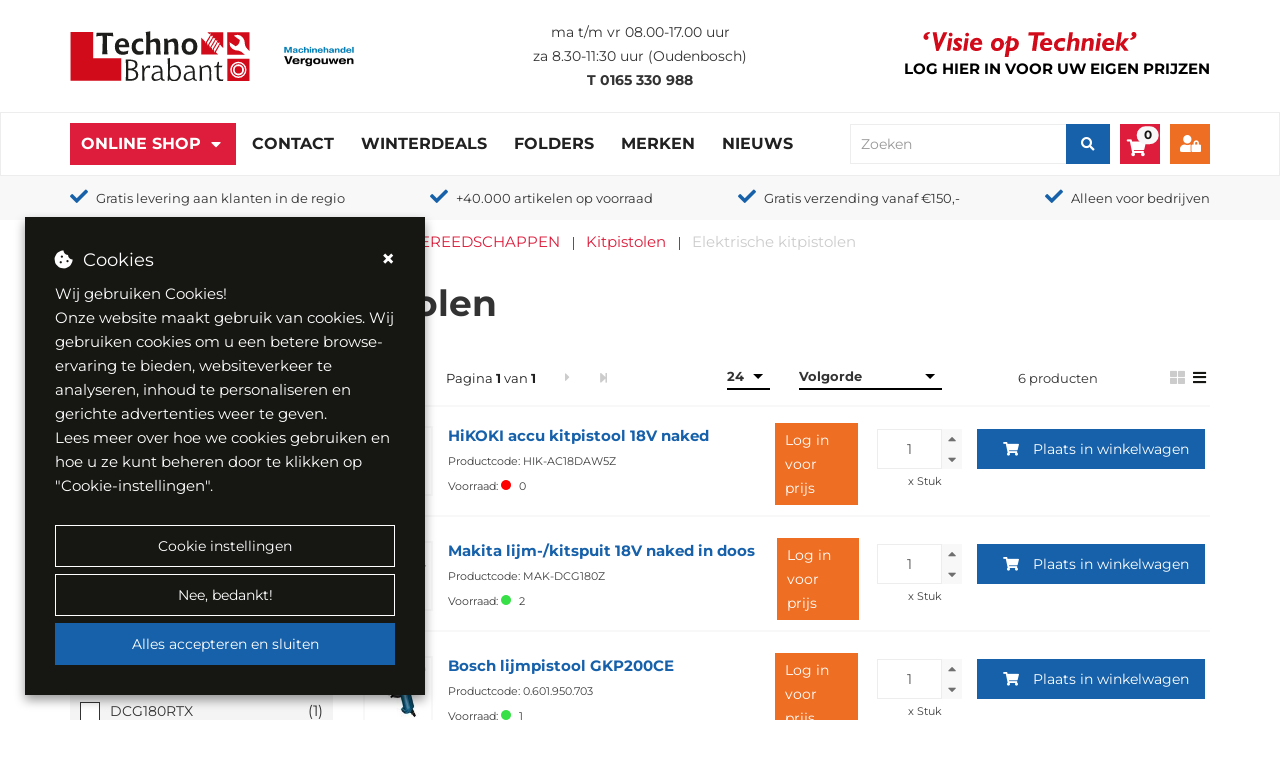

--- FILE ---
content_type: text/html; charset=utf-8
request_url: https://www.technobrabant.nl/assortiment/handgereedschappen/kitpistolen/elektrische-kitpistolen
body_size: 38790
content:

<!DOCTYPE html>
<html lang="nl-NL">
<head>
    <style>
        [ng\:cloak],
        [ng-cloak],
        [data-ng-cloak],
        [x-ng-cloak],
        .ng-cloak,
        .x- ng-cloak {
            display: none !important;
        }
    </style>
    <base href="/" />
    <meta charset="utf-8" />
    <meta name="viewport" content="width=device-width, initial-scale=1.0">
    <title>Elektrische kitpistolen - Techno Brabant</title>
    <meta name="title" content="Elektrische kitpistolen" />
    <meta name="description" content="" />
    <meta name="keywords" />
            <link rel="canonical" href="https://www.technobrabant.nl/assortiment/handgereedschappen/kitpistolen/elektrische-kitpistolen" />

        <meta property="og:url" content="https://www.technobrabant.nl/assortiment/handgereedschappen/kitpistolen/elektrische-kitpistolen">
        <meta property="og:type" content="website">
        <meta property="og:title" content="Elektrische kitpistolen">
        <meta property="og:description" content="">
        <meta property="og:image" content="https://www.technobrabant.nl/uploads/images/elektrisch_43287.jpg">
        <meta name="twitter:card" content="summary_large_image">
        <meta property="twitter:domain" content="https://www.technobrabant.nl">
        <meta property="twitter:url" content="https://www.technobrabant.nl/assortiment/handgereedschappen/kitpistolen/elektrische-kitpistolen">
        <meta name="twitter:title" content="Elektrische kitpistolen">
        <meta name="twitter:description" content="">
        <meta name="twitter:image" content="https://www.technobrabant.nl/uploads/images/elektrisch_43287.jpg">

    <meta name="format-detection" content="telephone=no"> 
    <link rel="preload" href="/Content/Default/Css/fontawesome.all.min.css" as="style" /> 
    <link rel="stylesheet" href="/Content/Default/Css/fontawesome.all.min.css" /> 
        <link rel="apple-touch-icon" sizes="57x57" href="/Content/Custom/images/apple-icon-57x57.png">
        <link rel="apple-touch-icon" sizes="60x60" href="/Content/Custom/images/apple-icon-60x60.png">
        <link rel="apple-touch-icon" sizes="72x72" href="/Content/Custom/images/apple-icon-72x72.png">
        <link rel="apple-touch-icon" sizes="76x76" href="/Content/Custom/images/apple-icon-76x76.png">
        <link rel="apple-touch-icon" sizes="114x114" href="/Content/Custom/images/apple-icon-114x114.png">
        <link rel="apple-touch-icon" sizes="120x120" href="/Content/Custom/images/apple-icon-120x120.png">
        <link rel="apple-touch-icon" sizes="144x144" href="/Content/Custom/images/apple-icon-144x144.png">
        <link rel="apple-touch-icon" sizes="152x152" href="/Content/Custom/images/apple-icon-152x152.png">
        <link rel="apple-touch-icon" sizes="180x180" href="/Content/Custom/images/apple-icon-180x180.png">
        <link rel="icon" type="image/png" sizes="192x192" href="/Content/Custom/images/android-icon-192x192.png">
        <link rel="icon" type="image/png" sizes="32x32" href="/Content/Custom/images/favicon-32x32.png">
        <link rel="icon" type="image/png" sizes="96x96" href="/Content/Custom/images/favicon-96x96.png">
        <link rel="icon" type="image/png" sizes="16x16" href="/Content/Custom/images/favicon-16x16.png">
        <meta name="msapplication-TileImage" content="/Content/Custom/images/ms-icon-144x144.png">
        <meta name="msapplication-TileColor" content="#ffffff">
        <meta name="theme-color" content="#ffffff">

        <meta name="Custom-Version" content="Type=Database, Instance=Custom, Version=3.29.148.3" />
        <meta name="Default-Version" content="Type=Database, Instance=Default, Version=3.29.148" />
        <meta name="Regular-Version" content="Type=SolviSoft Service (BS Autoparts), Instance=Regular, Version=1.2" />
        <meta name="Regular-Version" content="Type=SolviSoft Service (Techno Brabant), Instance=Regular, Version=1.2" />
    <link rel="preload" href="/Content/Default/Third-Party.min.css?v=3.29.148.3" as="style" />
    <link rel="stylesheet" href="/Content/Default/Third-Party.min.css?v=3.29.148.3" />
    <link rel="preload" href="/Content/Custom/Styles.min.css?v=3.29.148.3" as="style" />
    <link rel="stylesheet" href="/Content/Custom/Styles.min.css?v=3.29.148.3" />

    <script src="/Scripts/Third-Party.min.js?v=3.29.148.3" type="text/javascript" nonce="c0Jsbmx5WkhRRXFWaFJDWEw4RjA="></script>


            <script>
            // Define dataLayer and the gtag function.
            window.dataLayer = window.dataLayer || [];
            function gtag() { dataLayer.push(arguments); }

            gtag('consent', 'default', {
                'ad_storage': 'denied',
                'ad_user_data': 'denied',
                'ad_personalization': 'denied',
                'analytics_storage': 'denied',
                'functionality_storage': 'denied',
                'personalization_storage': 'denied'
            });
        </script>
        <script async src="https://www.googletagmanager.com/gtag/js?id=G-NZW21ZGMJ6"></script>
        <script>
                window.dataLayer = window.dataLayer || [];
                function gtag() { dataLayer.push(arguments); }

                gtag('js', new Date());
                gtag('config', 'G-NZW21ZGMJ6');
        </script>

    
</head>
<body id="app" ng-app="Core" ng-controller="PageLoader" ng-init="checkCulture('nl-NL'); setIdleTimerForLogout('False', '/uitloggen', 30);"
                                                      ng-application>
    
<mobile-menu id="mobile-menu" class=" hidden-md hidden-lg">
    <div class="mobile" ng-if="(environment !== 'desktop')">
        <div class="mobile-menu">
            <div class="mobile-controls">
                <div class="row">
                    <div class="col-xs-4"><button class="back-button"><i class="fa fa-chevron-left"></i></button></div>
                    <div class="col-xs-4 text-center"><h5 class="title text-center">Menu</h5></div>
                    <div class="col-xs-4"><button class="menu-toggle close-menu  pull-right" aria-label="close"> <i class="fa fa-times"></i> </button></div>
                </div>
            </div>

            



    <ul id="" class="" ng-controller="AccountManagerController" ng-init="onInit('/mijn-account')">
        
                    <li class="isActive has_child_menu">
                        <a href="/assortiment" class="dropdown-toggle">Online Shop</a>
                        <ul>
            <li>
                <a href="/assortiment/aandrijftechniek">
                    AANDRIJFTECHNIEK
                </a>
            </li>        
            <li>
                <a href="/assortiment/automotive">
                    AUTOMOTIVE
                </a>
            </li>        
            <li>
                <a href="/assortiment/bedrijfskleding">
                    BEDRIJFSKLEDING
                </a>
            </li>        
            <li>
                <a href="/assortiment/bedrijfsuitrusting">
                    BEDRIJFSUITRUSTING
                </a>
            </li>        
            <li>
                <a href="/assortiment/bevestigingsmaterialen">
                    BEVESTIGINGSMATERIALEN
                </a>
            </li>        
            <li>
                <a href="/assortiment/elektro">
                    ELEKTRO
                </a>
            </li>        
            <li>
                <a href="/assortiment/gereedschappen">
                    GEREEDSCHAPPEN
                </a>
            </li>        
            <li>
                <a href="/assortiment/handgereedschappen">
                    HANDGEREEDSCHAPPEN
                </a>
            </li>        
            <li>
                <a href="/assortiment/hijs-en-hefmiddelen">
                    HIJS- EN HEFMIDDELEN
                </a>
            </li>        
            <li>
                <a href="/assortiment/machines">
                    MACHINES
                </a>
            </li>        
            <li>
                <a href="/assortiment/pneumatiek-en-perslucht">
                    PNEUMATIEK EN PERSLUCHT
                </a>
            </li>        
            <li>
                <a href="/assortiment/reiniging-en-onderhoud">
                    REINIGING EN ONDERHOUD
                </a>
            </li>        
            <li>
                <a href="/assortiment/lastechniek">
                    LASTECHNIEK
                </a>
            </li>        
            <li>
                <a href="/assortiment/slangen-en-appendages">
                    SLANGEN EN APPENDAGES
                </a>
            </li>        
            <li>
                <a href="/assortiment/slijptechniek">
                    SLIJPTECHNIEK
                </a>
            </li>        
            <li>
                <a href="/assortiment/tooling-en-verspaning">
                    TOOLING EN VERSPANING
                </a>
            </li>        
            <li>
                <a href="/assortiment/veiligheid-en-pbm">
                    VEILIGHEID EN PBM
                </a>
            </li>        
            <li>
                <a href="/assortiment/vloeistoffen">
                    VLOEISTOFFEN
                </a>
            </li>        
            <li>
                <a href="/assortiment/outlet">
                    OUTLET
                </a>
            </li>        
</ul>

                    </li>
                        <li class=" ">
                                <a href="/contact" >Contact</a>
                        </li>
                        <li class=" ">
                                <a href="https://www.technobrabant.nl/productbundels/winterdeals" >Winterdeals</a>
                        </li>
                        <li class=" ">
                                <a href="/actiefolders" >Folders</a>
                        </li>
                        <li class=" ">
                                <a href="/onze-merken" >Merken</a>
                        </li>
                        <li class=" ">
                                <a href="/nieuws" >Nieuws</a>
                        </li>
        <li>
            <h5 class="title padding-left-10">
Account            </h5>
        </li>

                <li><a href="/inloggen">Login</a></li>
                <li><a href="/registreren" class="">Registreren</a></li>
    </ul>



        </div>
    </div>
</mobile-menu>

        <div class="header-wrapper" ng-cloak>
            

<div class="container print-logo">
    <div class="row">
        <div class="col-xs-12">
                <div class="page-text-wrapper page-text-default PageTextToolTipWrapper">
        <div class="PageTextTooltip">[Logo]</div>
        <a href="/" title="Terug naar homepagina"><img alt="Logo Tehcno Brabant B.V." src="uploads/websiteimages/logo.svg" /></a>&nbsp; &nbsp; &nbsp;&nbsp; &nbsp;<img alt="" height="101" src="/uploads/websiteimages/Homepage/vergouwen%20logo.png" width="125" />
    </div>

        </div>
    </div>
</div>

<header id="header" ng-controller="AccountManagerController" ng-init="onInit('/mijn-account')">
    
    <div class="primary-header" ng-controller="CurrencyController" ng-init="init([{&quot;ID&quot;:1,&quot;CurrencyCode&quot;:&quot;EUR&quot;,&quot;CurrencyName&quot;:&quot;Euro&quot;,&quot;CurrencySymbol&quot;:&quot;&#8364;&quot;,&quot;IsDefaultCurrency&quot;:true,&quot;IsActive&quot;:true},{&quot;ID&quot;:3,&quot;CurrencyCode&quot;:&quot;GBP&quot;,&quot;CurrencyName&quot;:&quot;Pound&quot;,&quot;CurrencySymbol&quot;:&quot;£&quot;,&quot;IsDefaultCurrency&quot;:false,&quot;IsActive&quot;:false},{&quot;ID&quot;:2,&quot;CurrencyCode&quot;:&quot;USD&quot;,&quot;CurrencyName&quot;:&quot;Dollar&quot;,&quot;CurrencySymbol&quot;:&quot;$&quot;,&quot;IsDefaultCurrency&quot;:false,&quot;IsActive&quot;:false}], null)" ng-cloak>
        <div class="container">
            <div class="row vertical-align-middle">
                <div class="col-md-4 col-xs-6">
                    <div class="logo">
                            <div class="page-text-wrapper page-text-default PageTextToolTipWrapper">
        <div class="PageTextTooltip">[Logo]</div>
        <a href="/" title="Terug naar homepagina"><img alt="Logo Tehcno Brabant B.V." src="uploads/websiteimages/logo.svg" /></a>&nbsp; &nbsp; &nbsp;&nbsp; &nbsp;<img alt="" height="101" src="/uploads/websiteimages/Homepage/vergouwen%20logo.png" width="125" />
    </div>

                    </div>
                </div>
                <div class="col-md-4" ng-if="(environment === 'desktop')">
                    <div class="header-info">
                        
                            <div class="page-text-wrapper page-text-default PageTextToolTipWrapper">
        <div class="PageTextTooltip">[Header - Openingstijden]</div>
        <p><span style="font-size:14px;">ma t/m vr 08.00-17.00 uur</span><br><span style="font-size:14px;">za 8.30-11:30 uur (Oudenbosch)</span><br><span style="font-size:14px;"><strong>T</strong>&nbsp;</span><a href="tel:0165330988"><span style="font-size:14px;"><strong>0165 330 988</strong></span></a></p>
    </div>

                    </div>
                </div>
                <div class="col-md-4  col-xs-6">
                    <div class="slogan">
                            <div class="page-text-wrapper page-text-default PageTextToolTipWrapper">
        <div class="PageTextTooltip">[Header - Slogan afbeelding]</div>
        <img src="/Uploads/websiteimages/slogan.svg" alt="Visie op techniek" />
    </div>
 
                            <a class="clickable" data-toggle="modal" data-target="#LoginModal" title="Login" ng-if="(environment !== 'mobile')">
                                    <div class="page-text-wrapper page-text-default PageTextToolTipWrapper">
        <div class="PageTextTooltip">[Header - Log in voor uw eigen prijzen]</div>
        <p _msthash="3637" _msttexthash="763269"><span style="color:#000000;"><span _msthash="3609" _msttexthash="763269">Log hier in<span _msthash="3609" _msttexthash="763269" style="color:#336699;"> </span>voor uw eigen prijzen</span></span></p>

    </div>

                            </a>

                    </div>

                                    </div>
            </div>
        </div>
    </div>
    
    
    

    <div class="secondary-header" id="popoverHeaderContainer">
        <div class="container">
            <div class="secondary-header-background">
                <div class="row vertical-align-middle">
                    <div class="col-md-8 col-lg-8 hidden-sm hidden-xs" ng-if="(environment === 'desktop')">
                        

        <ul class="nav navbar-nav">
                    <li id="assortment-menu" class="assortment-menu li-dropdown isActive ">
                        <span class=""></span>
                        <a href="/assortiment"  class="has-dropdown">Online Shop</a>
                        <dropdown-menu class="mobile-assortment-content direction-class">
    <ul>
                <li>
                    <div class="has-content-menu">
                        <a class="has-content-menu-url" href="/assortiment/aandrijftechniek">
                            AANDRIJFTECHNIEK
                        </a>
                        <dropdown-html>
                            <div class="flex-container mega-menu padding-25">
                                <div><table style="width:250px;">
	<tbody>
		<tr>
			<td><span style="color:#2980b9;">AANDRIJFTECHNIEK</span></td>
		</tr>
		<tr>
			<td>&nbsp;</td>
		</tr>
		<tr>
			<td><a href="https://www.technobrabant.nl/assortiment/aandrijftechniek/aandrijfkettingen"><strong>Aandrijfkettingen</strong></a></td>
		</tr>
		<tr>
			<td><a href="https://www.technobrabant.nl/assortiment/aandrijftechniek/aandrijfkoppelingen"><strong>Aandrijfkoppelingen</strong></a></td>
		</tr>
		<tr>
			<td><a href="https://www.technobrabant.nl/assortiment/aandrijftechniek/afdichting"><strong>Afdichting</strong></a></td>
		</tr>
		<tr>
			<td><a href="https://www.technobrabant.nl/assortiment/aandrijftechniek/asreparatie"><strong>Asreparatie</strong></a></td>
		</tr>
		<tr>
			<td><a href="https://www.technobrabant.nl/assortiment/aandrijftechniek/kettingwielen"><strong>Kettingwielen</strong></a></td>
		</tr>
		<tr>
			<td><a href="https://www.technobrabant.nl/assortiment/aandrijftechniek/lagertechniek"><strong>Lagertechniek</strong></a></td>
		</tr>
		<tr>
			<td><a href="https://www.technobrabant.nl/assortiment/aandrijftechniek/spanners"><strong>Spanners</strong></a></td>
		</tr>
		<tr>
			<td><strong><a href="https://www.technobrabant.nl/assortiment/aandrijftechniek/tandriemen">Tandriemen</a></strong></td>
		</tr>
		<tr>
			<td><a href="https://www.technobrabant.nl/assortiment/aandrijftechniek/v-snaarschijven"><strong>V-snaarschijven</strong></a></td>
		</tr>
		<tr>
			<td><a href="https://www.technobrabant.nl/assortiment/aandrijftechniek/v-snaren"><strong>V-snaren</strong></a></td>
		</tr>
	</tbody>
</table>
</div>
                            </div>
                        </dropdown-html>                        
                    </div>
                </li>                
                <li>
                    <div class="has-content-menu">
                        <a class="has-content-menu-url" href="/assortiment/automotive">
                            AUTOMOTIVE
                        </a>
                        <dropdown-html>
                            <div class="flex-container mega-menu padding-25">
                                <div><table style="width:250px;">
	<tbody>
		<tr>
			<td><span style="color:#2980b9;">AUTOMOTIVE</span></td>
		</tr>
		<tr>
			<td>&nbsp;</td>
		</tr>
		<tr>
			<td><a href="https://www.technobrabant.nl/assortiment/automotive/elektrische-installatie"><strong>Elektrische installatie</strong></a></td>
		</tr>
		<tr>
			<td><a href="https://www.technobrabant.nl/assortiment/automotive/filters"><strong>Filters</strong></a></td>
		</tr>
		<tr>
			<td><a href="https://www.technobrabant.nl/assortiment/automotive/gereedschappen"><strong>Gereedschappen</strong></a></td>
		</tr>
		<tr>
			<td><a href="https://www.technobrabant.nl/assortiment/automotive/reparatiematerialen"><strong>Reparatiematerialen</strong></a></td>
		</tr>
		<tr>
			<td><a href="https://www.technobrabant.nl/assortiment/automotive/toebehoren-en-accessoires"><strong>Toebehoren en accessoires</strong></a></td>
		</tr>
		<tr>
			<td><a href="https://www.technobrabant.nl/assortiment/automotive/veiligheid-en-signalering"><strong>Veiligheid en signalering</strong></a></td>
		</tr>
		<tr>
			<td><a href="https://www.technobrabant.nl/assortiment/automotive/verlichting"><b>Verlichting</b></a></td>
		</tr>
		<tr>
			<td><a href="https://www.technobrabant.nl/assortiment/automotive/vloeistoffen"><strong>Vloeistoffen</strong></a></td>
		</tr>
	</tbody>
</table>
</div>
                            </div>
                        </dropdown-html>                        
                    </div>
                </li>                
                <li>
                    <div class="has-content-menu">
                        <a class="has-content-menu-url" href="/assortiment/bedrijfskleding">
                            BEDRIJFSKLEDING
                        </a>
                        <dropdown-html>
                            <div class="flex-container mega-menu padding-25">
                                <div><table style="width:250px;">
	<tbody>
		<tr>
			<td><span style="color:#2980b9;">BEDRIJFSKLEDING</span></td>
		</tr>
		<tr>
			<td>&nbsp;</td>
		</tr>
		<tr>
			<td><a href="https://www.technobrabant.nl/assortiment/bedrijfskleding/kleding-accessoires"><strong>Kleding acessoires</strong></a></td>
		</tr>
		<tr>
			<td><a href="https://www.technobrabant.nl/assortiment/bedrijfskleding/onder-thermokleding"><strong>Onder-/thermokleding</strong></a></td>
		</tr>
		<tr>
			<td><a href="https://www.technobrabant.nl/assortiment/bedrijfskleding/overalls"><strong>Overall&#39;s</strong></a></td>
		</tr>
		<tr>
			<td><a href="https://www.technobrabant.nl/assortiment/bedrijfskleding/overhemden"><strong>Overhemden</strong></a></td>
		</tr>
		<tr>
			<td><a href="https://www.technobrabant.nl/assortiment/bedrijfskleding/regenkleding"><strong>Regenkleding</strong></a></td>
		</tr>
		<tr>
			<td><a href="https://www.technobrabant.nl/assortiment/bedrijfskleding/sweaters-en-fleecevesten"><strong>Sweaters en fleecevesten</strong></a></td>
		</tr>
		<tr>
			<td><a href="https://www.technobrabant.nl/assortiment/bedrijfskleding/t-shirts-en-polos"><strong>T-shirts en polo&#39;s</strong></a></td>
		</tr>
		<tr>
			<td><strong><a href="https://www.technobrabant.nl/assortiment/bedrijfskleding/veiligheidsschoenen">Veiligheidsschoenen</a></strong></td>
		</tr>
		<tr>
			<td><a href="https://www.technobrabant.nl/assortiment/bedrijfskleding/werkbroeken"><strong>Werkbroeken</strong></a></td>
		</tr>
		<tr>
			<td><a href="https://www.technobrabant.nl/assortiment/bedrijfskleding/werkjassen-en-werkvesten"><strong>Werkjassen en werkvesten</strong></a></td>
		</tr>
	</tbody>
</table>
</div>
                            </div>
                        </dropdown-html>                        
                    </div>
                </li>                
                <li>
                    <div class="has-content-menu">
                        <a class="has-content-menu-url" href="/assortiment/bedrijfsuitrusting">
                            BEDRIJFSUITRUSTING
                        </a>
                        <dropdown-html>
                            <div class="flex-container mega-menu padding-25">
                                <div><figure class="table" style="width:250px;"><table><tbody><tr><td><span style="color:#2980b9;">BEDRIJFSUITRUSTING</span></td></tr><tr><td>&nbsp;</td></tr><tr><td><a href="https://www.technobrabant.nl/assortiment/bedrijfsuitrusting/bedrijfsinrichting"><strong>Bedrijfsinrichting</strong></a></td></tr><tr><td><a href="https://www.technobrabant.nl/assortiment/bedrijfsuitrusting/intern-transport"><strong>Intern transport</strong></a></td></tr><tr><td><a href="https://www.technobrabant.nl/assortiment/bedrijfsuitrusting/kantoorartikelen"><strong>Kantoorartikelen</strong></a></td></tr><tr><td><a href="https://www.technobrabant.nl/assortiment/bedrijfsuitrusting/klimaatbeheersing"><strong>Klimaatbeheersing</strong></a></td></tr><tr><td><a href="https://www.technobrabant.nl/assortiment/bedrijfsuitrusting/klimmaterialen"><strong>Klimmaterialen</strong></a></td></tr><tr><td><a href="https://www.technobrabant.nl/assortiment/bedrijfsuitrusting/magazijn-en-werkplaats"><strong>Magazijn en werkplaats</strong></a></td></tr><tr><td><a href="https://www.technobrabant.nl/assortiment/bedrijfsuitrusting/wielen"><strong>Wielen</strong></a></td></tr></tbody></table></figure></div>
                            </div>
                        </dropdown-html>                        
                    </div>
                </li>                
                <li>
                    <div class="has-content-menu">
                        <a class="has-content-menu-url" href="/assortiment/bevestigingsmaterialen">
                            BEVESTIGINGSMATERIALEN
                        </a>
                        <dropdown-html>
                            <div class="flex-container mega-menu padding-25">
                                <div><figure class="table" style="width:250px;"><table><tbody><tr><td><span style="color:#2980b9;"><span _msthash="1840" _msttexthash="373321">BEVESTIGINGSMATERIALEN</span></span></td></tr><tr><td>&nbsp;</td></tr><tr><td><a href="https://www.technobrabant.nl/assortiment/bevestigingsmaterialen/bedieningselementen"><strong _msthash="1844" _msttexthash="78182">Bedieningselementen</strong></a></td></tr><tr><td><a href="https://www.technobrabant.nl/assortiment/bevestigingsmaterialen/blindklinkmoeren-en-nagels"><strong _msthash="1842" _msttexthash="611104">Blindklinkmoeren&nbsp;en nagels</strong></a></td></tr><tr><td><a href="https://www.technobrabant.nl/assortiment/bevestigingsmaterialen/bouten"><strong _msthash="1843" _msttexthash="451399">Bouten</strong></a></td></tr><tr><td><a href="https://www.technobrabant.nl/assortiment/bevestigingsmaterialen/houtverbindingen"><strong _msthash="1845" _msttexthash="319605">Draadstangen</strong></a></td></tr><tr><td><a href="http://technobrabant.nl/assortiment/bevestigingsmaterialen/hang-en-sluitwerk"><strong _msthash="1847" _msttexthash="259142">Hang- en sluitwerk</strong></a></td></tr><tr><td><a href="https://www.technobrabant.nl/assortiment/bevestigingsmaterialen/houtverbindingen"><strong _msthash="1845" _msttexthash="319605">Houtverbindingen</strong></a></td></tr><tr><td><a href="https://www.technobrabant.nl/assortiment/bevestigingsmaterialen/kitten-en-lijmen"><strong _msthash="1846" _msttexthash="76791">Kitten en lijmen</strong></a></td></tr><tr><td><a href="https://www.technobrabant.nl/assortiment/bevestigingsmaterialen/moeren"><strong _msthash="1846" _msttexthash="76791">Moeren</strong></a></td></tr><tr><td><a href="https://www.technobrabant.nl/assortiment/bevestigingsmaterialen/nagels-en-nieten"><strong _msthash="1847" _msttexthash="259142">Nagels en nieten</strong></a></td></tr><tr><td><a href="https://www.technobrabant.nl/assortiment/bevestigingsmaterialen/norm-en-machinedelen"><strong _msthash="1848" _msttexthash="259779">Norm- en machinedelen</strong></a></td></tr><tr><td><a href="https://www.technobrabant.nl/assortiment/bevestigingsmaterialen/ringen-en-pennen"><strong _msthash="1848" _msttexthash="259779">Ringen en pennen</strong></a></td></tr><tr><td><a href="https://www.technobrabant.nl/assortiment/bevestigingsmaterialen/schroeven"><strong _msthash="1850" _msttexthash="136240">Schroeven</strong></a></td></tr><tr><td><a href="https://www.technobrabant.nl/assortiment/bevestigingsmaterialen/spanners"><strong _msthash="1850" _msttexthash="136240">Spanners</strong></a></td></tr><tr><td><a href="https://www.technobrabant.nl/assortiment/bevestigingsmaterialen/staalkabels-en-kettingen"><strong _msthash="1852" _msttexthash="60411">Staalkabels en kettingen</strong></a></td></tr><tr><td><a href="https://www.technobrabant.nl/assortiment/bevestigingsmaterialen/tapes"><strong _msthash="1852" _msttexthash="60411">Tapes</strong></a></td></tr><tr><td><a href="https://www.technobrabant.nl/assortiment/bevestigingsmaterialen/verankeringsproducten"><strong _msthash="1853" _msttexthash="180635">Verankeringsproducten</strong></a></td></tr></tbody></table></figure></div>
                            </div>
                        </dropdown-html>                        
                    </div>
                </li>                
                <li>
                    <div class="has-content-menu">
                        <a class="has-content-menu-url" href="/assortiment/elektro">
                            ELEKTRO
                        </a>
                        <dropdown-html>
                            <div class="flex-container mega-menu padding-25">
                                <div><table style="width:250px;">
	<tbody>
		<tr>
			<td><span style="color:#2980b9;">ELEKTRO</span></td>
		</tr>
		<tr>
			<td>&nbsp;</td>
		</tr>
		<tr>
			<td><a href="https://www.technobrabant.nl/assortiment/elektro/batterijen"><strong>Batterijen</strong></a></td>
		</tr>
		<tr>
			<td><a href="https://www.technobrabant.nl/assortiment/elektro/contactmateriaal"><strong>Contactmateriaal</strong></a></td>
		</tr>
		<tr>
			<td><a href="https://www.technobrabant.nl/assortiment/elektro/groepenkasten"><strong>Groepenkasten</strong></a></td>
		</tr>
		<tr>
			<td><a href="https://www.technobrabant.nl/assortiment/elektro/industrieelmateriaal"><strong>Industrieelmateriaal</strong></a></td>
		</tr>
		<tr>
			<td><a href="https://www.technobrabant.nl/assortiment/elektro/installatiemateriaal"><strong>Installatiemateriaal</strong></a></td>
		</tr>
		<tr>
			<td><a href="https://www.technobrabant.nl/assortiment/elektro/kabelhaspels"><strong>Kabelhaspels</strong></a></td>
		</tr>
		<tr>
			<td><a href="https://www.technobrabant.nl/assortiment/elektro/kabels-en-snoeren"><strong>Kabels en snoeren</strong></a></td>
		</tr>
		<tr>
			<td><a href="https://www.technobrabant.nl/assortiment/elektro/lampen"><strong>Lampen</strong></a></td>
		</tr>
		<tr>
			<td><a href="https://www.technobrabant.nl/assortiment/elektro/schakelmateriaal"><strong>Schakelmateriaal</strong></a></td>
		</tr>
		<tr>
			<td><a href="https://www.technobrabant.nl/assortiment/elektro/schemerschakelaars"><strong>Schemerschakelaars</strong></a></td>
		</tr>
		<tr>
			<td><a href="https://www.technobrabant.nl/assortiment/elektro/verlichting"><strong>Verlichting</strong></a></td>
		</tr>
		<tr>
			<td><a href="https://www.technobrabant.nl/assortiment/elektro/zekeringen"><strong>Zekeringen</strong></a></td>
		</tr>
	</tbody>
</table>
</div>
                            </div>
                        </dropdown-html>                        
                    </div>
                </li>                
                <li>
                    <div class="has-content-menu">
                        <a class="has-content-menu-url" href="/assortiment/gereedschappen">
                            GEREEDSCHAPPEN
                        </a>
                        <dropdown-html>
                            <div class="flex-container mega-menu padding-25">
                                <div><table style="width:250px;">
	<tbody>
		<tr>
			<td><span style="color:#2980b9;"><span _msthash="1261143" _msttexthash="180180">GEREEDSCHAPPEN</span></span></td>
		</tr>
		<tr>
			<td>&nbsp;</td>
		</tr>
		<tr>
			<td><a href="https://www.technobrabant.nl/assortiment/gereedschappen/accugereedschap"><strong _msthash="10800" _msttexthash="378248">Accugereedschap</strong></a></td>
		</tr>
		<tr>
			<td><a href="https://www.technobrabant.nl/assortiment/gereedschappen/elektrisch-gereedschap"><strong _msthash="10802" _msttexthash="648557">Elektrisch gereedschap</strong></a></td>
		</tr>
		<tr>
			<td><a href="https://www.technobrabant.nl/assortiment/gereedschappen/gas-en-kruitgereedschap"><strong _msthash="1261147" _msttexthash="386867">Gas- en kruidgereedschap</strong></a></td>
		</tr>
		<tr>
			<td><a href="https://www.technobrabant.nl/assortiment/gereedschappen/gereedschapsinlays"><strong _msthash="1261147" _msttexthash="386867">Gereedschapsinlays</strong></a></td>
		</tr>
		<tr>
			<td><a href="https://www.technobrabant.nl/assortiment/gereedschappen/inspectiegereedschap"><b _msthash="10803" _msttexthash="565188">Inspectiegereedschap</b></a></td>
		</tr>
		<tr>
			<td><a href="https://www.technobrabant.nl/assortiment/gereedschappen/lasers"><b _msthash="10804" _msttexthash="77831">Lasers</b></a></td>
		</tr>
		<tr>
			<td><a href="https://www.technobrabant.nl/assortiment/gereedschappen/meetgereedschap"><b _msthash="10805" _msttexthash="379652">Meetgereedschap</b></a></td>
		</tr>
		<tr>
			<td><a href="https://www.technobrabant.nl/assortiment/gereedschappen/opbergsystemen"><b _msthash="10806" _msttexthash="265187">Opbergsystemen</b></a></td>
		</tr>
		<tr>
			<td><a href="https://www.technobrabant.nl/assortiment/gereedschappen/outdoor-gereedschap"><strong _msthash="1261152" _msttexthash="490958">Outdoor gereedschap</strong></a></td>
		</tr>
		<tr>
			<td><a href="https://www.technobrabant.nl/assortiment/gereedschappen/pneumatisch-gereedschap"><strong _msthash="10807" _msttexthash="692939">Pneumatisch gereedschap</strong></a></td>
		</tr>
		<tr>
			<td><a href="https://www.technobrabant.nl/assortiment/gereedschappen/toebehoren-gereedschappen"><strong _msthash="1261154" _msttexthash="606398">Toebehoren gereedschappen</strong></a></td>
		</tr>
	</tbody>
</table>
</div>
                            </div>
                        </dropdown-html>                        
                    </div>
                </li>                
                <li>
                    <div class="has-content-menu">
                        <a class="has-content-menu-url" href="/assortiment/handgereedschappen">
                            HANDGEREEDSCHAPPEN
                        </a>
                        <dropdown-html>
                            <div class="flex-container mega-menu padding-25">
                                <div><table style="width:250px;">
	<tbody>
		<tr>
			<td><span style="color:#2980b9;"><span _msthash="11404" _msttexthash="264602">HANDGEREEDSCHAPPEN</span></span></td>
		</tr>
		<tr>
			<td>&nbsp;</td>
		</tr>
		<tr>
			<td><a href="https://www.technobrabant.nl/assortiment/handgereedschappen/aftekengereedschap"><strong _msthash="11405" _msttexthash="485446">Aftekengereedschap</strong></a></td>
		</tr>
		<tr>
			<td><a href="https://www.technobrabant.nl/assortiment/handgereedschappen/beitels"><strong _msthash="11405" _msttexthash="94601">Beitels</strong></a></td>
		</tr>
		<tr>
			<td><a href="https://www.technobrabant.nl/assortiment/handgereedschappen/bits-en-bithouders"><strong _msthash="11406" _msttexthash="323856">Bits en bithouders</strong></a></td>
		</tr>
		<tr>
			<td><a href="https://www.technobrabant.nl/assortiment/handgereedschappen/bouwgereedschap"><strong _msthash="11407" _msttexthash="381953">Bouwgereedschap</strong></a></td>
		</tr>
		<tr>
			<td><a href="https://www.technobrabant.nl/assortiment/handgereedschappen/doppen-en-ratels"><b _msthash="11408" _msttexthash="262340">Doppen en ratels</b></a></td>
		</tr>
		<tr>
			<td><a href="https://www.technobrabant.nl/assortiment/handgereedschappen/hamers"><b _msthash="11409" _msttexthash="76765">Hamers</b></a></td>
		</tr>
		<tr>
			<td><a href="https://www.technobrabant.nl/assortiment/handgereedschappen/handzagen"><b _msthash="11410" _msttexthash="132327">Handzagen</b></a></td>
		</tr>
		<tr>
			<td><a href="https://www.technobrabant.nl/assortiment/handgereedschappen/inbus-en-torxsleutels"><b _msthash="11411" _msttexthash="461981">Inbus- en torxsleutels</b></a></td>
		</tr>
		<tr>
			<td><a href="https://www.technobrabant.nl/assortiment/handgereedschappen/kitpistolen"><strong _msthash="11412" _msttexthash="185016">Kitpistolen</strong></a></td>
		</tr>
		<tr>
			<td><a href="https://www.technobrabant.nl/assortiment/handgereedschappen/momentsleutels"><strong _msthash="11413" _msttexthash="267228">Momentsleutels</strong></a></td>
		</tr>
		<tr>
			<td><a href="https://www.technobrabant.nl/assortiment/handgereedschappen/ontbraamgereedschap"><strong _msthash="11414" _msttexthash="524290">Ontbraamgereedschap</strong></a></td>
		</tr>
		<tr>
			<td><a href="https://www.technobrabant.nl/assortiment/handgereedschappen/pijpbewerking"><strong _msthash="11415" _msttexthash="232297">Pijpbewerking</strong></a></td>
		</tr>
		<tr>
			<td><a href="https://www.technobrabant.nl/assortiment/handgereedschappen/schroevendraaiers"><strong _msthash="11416" _msttexthash="350753">Schroevendraaiers</strong></a></td>
		</tr>
		<tr>
			<td><a href="https://www.technobrabant.nl/assortiment/handgereedschappen/slaggereedschap"><strong _msthash="11417" _msttexthash="117338">Slaggereedschap</strong></a></td>
		</tr>
		<tr>
			<td><a href="https://www.technobrabant.nl/assortiment/handgereedschappen/sleutels"><strong _msthash="11417" _msttexthash="117338">Sleutels</strong></a></td>
		</tr>
		<tr>
			<td><a href="https://www.technobrabant.nl/assortiment/handgereedschappen/snijgereedschap"><strong _msthash="11418" _msttexthash="380302">Snijgereedschap</strong></a></td>
		</tr>
		<tr>
			<td><a href="https://www.technobrabant.nl/assortiment/handgereedschappen/tangen"><strong _msthash="11419" _msttexthash="75595">Tangen</strong></a></td>
		</tr>
		<tr>
			<td><a href="https://www.technobrabant.nl/assortiment/handgereedschappen/trekkers"><strong _msthash="11420" _msttexthash="116480">Trekkers</strong></a></td>
		</tr>
		<tr>
			<td><a href="https://www.technobrabant.nl/assortiment/handgereedschappen/tuingereedschap"><strong _msthash="11421" _msttexthash="381641">Tuingereedschap</strong></a></td>
		</tr>
		<tr>
			<td><a href="https://www.technobrabant.nl/assortiment/handgereedschappen/vijlen"><strong _msthash="11421" _msttexthash="381641">Vijlen</strong></a></td>
		</tr>
	</tbody>
</table>
</div>
                            </div>
                        </dropdown-html>                        
                    </div>
                </li>                
                <li>
                    <div class="has-content-menu">
                        <a class="has-content-menu-url" href="/assortiment/hijs-en-hefmiddelen">
                            HIJS- EN HEFMIDDELEN
                        </a>
                        <dropdown-html>
                            <div class="flex-container mega-menu padding-25">
                                <div><table style="width:250px;">
	<tbody>
		<tr>
			<td _msthash="32461" _msttexthash="90636"><span _msthash="1261143" _msttexthash="367783" style="color:#2980b9;">HIJS- EN HEFMIDDELEN</span></td>
		</tr>
		<tr>
			<td _msthash="32461" _msttexthash="90636">&nbsp;</td>
		</tr>
		<tr>
			<td _msthash="32461" _msttexthash="90636"><strong><a _msthash="1261162" _msttexthash="529399" href="https://www.technobrabant.nl/assortiment/hijs-en-hefmiddelen/banden-en-sjormaterialen">Banden en sjormaterialen</a></strong></td>
		</tr>
		<tr>
			<td _msthash="32462" _msttexthash="350974"><strong><a _msthash="1261165" _msttexthash="450021" href="https://www.technobrabant.nl/assortiment/hijs-en-hefmiddelen/hijs-en-hefwerktuigen">Hijs- en hefwerktuigen</a></strong></td>
		</tr>
		<tr>
			<td><strong><a _msthash="1261168" _msttexthash="496340" href="https://www.technobrabant.nl/assortiment/hijs-en-hefmiddelen/kettingwerk-en-hijsogen">Kettingwerk en hijsogen</a></strong></td>
		</tr>
		<tr>
			<td><strong><a _msthash="1261174" _msttexthash="259298" href="https://www.technobrabant.nl/assortiment/hijs-en-hefmiddelen/takels-en-lieren">Takels en lieren</a></strong></td>
		</tr>
		<tr>
			<td>&nbsp;</td>
		</tr>
		<tr>
			<td>&nbsp;</td>
		</tr>
		<tr>
			<td>&nbsp;</td>
		</tr>
		<tr>
			<td>&nbsp;</td>
		</tr>
		<tr>
			<td>&nbsp;</td>
		</tr>
		<tr>
			<td>&nbsp;</td>
		</tr>
		<tr>
			<td>&nbsp;</td>
		</tr>
		<tr>
			<td>&nbsp;</td>
		</tr>
		<tr>
			<td>&nbsp;</td>
		</tr>
		<tr>
			<td>&nbsp;</td>
		</tr>
		<tr>
			<td>&nbsp;</td>
		</tr>
		<tr>
			<td>&nbsp;</td>
		</tr>
	</tbody>
</table>
</div>
                            </div>
                        </dropdown-html>                        
                    </div>
                </li>                
                <li>
                    <div class="has-content-menu">
                        <a class="has-content-menu-url" href="/assortiment/machines">
                            MACHINES
                        </a>
                        <dropdown-html>
                            <div class="flex-container mega-menu padding-25">
                                <div><figure class="table" style="width:250px;"><table><tbody><tr><td><span style="color:#2980b9;">MACHINES</span></td></tr><tr><td>&nbsp;</td></tr><tr><td><a href="https://www.technobrabant.nl/assortiment/machines/boor-en-freesmachines"><strong>Boor- en freesmachines</strong></a></td></tr><tr><td><a href="https://www.technobrabant.nl/assortiment/machines/persen"><strong>Persen</strong></a></td></tr><tr><td><a href="https://www.technobrabant.nl/assortiment/machines/pompen"><strong>Pompen</strong></a></td></tr><tr><td><a href="https://www.technobrabant.nl/assortiment/machines/schuur-en-slijpmachines"><strong>Schuur- en slijpmachines</strong></a></td></tr><tr><td><a href="https://www.technobrabant.nl/assortiment/machines/stroomgroepen"><strong>Stroomgroepen</strong></a></td></tr><tr><td><a href="https://www.technobrabant.nl/assortiment/machines/toebehoren-machines"><strong>Toebehoren machines</strong></a></td></tr><tr><td><a href="/assortiment/machines/zaagmachines"><strong>Zaagmachines</strong></a></td></tr></tbody></table></figure></div>
                            </div>
                        </dropdown-html>                        
                    </div>
                </li>                
                <li>
                    <div class="has-content-menu">
                        <a class="has-content-menu-url" href="/assortiment/pneumatiek-en-perslucht">
                            PNEUMATIEK EN PERSLUCHT
                        </a>
                        <dropdown-html>
                            <div class="flex-container mega-menu padding-25">
                                <div><table style="width:250px;">
	<tbody>
		<tr>
			<td><span style="color:#2980b9;">PNEUMATIEK EN PERSLUCHT</span></td>
		</tr>
		<tr>
			<td>&nbsp;</td>
		</tr>
		<tr>
			<td><strong><a href="https://www.technobrabant.nl/assortiment/pneumatiek-en-perslucht/compressoren">Compressoren</a></strong></td>
		</tr>
		<tr>
			<td><strong><a href="https://www.technobrabant.nl/assortiment/pneumatiek-en-perslucht/koppelingen">Koppelingen</a></strong></td>
		</tr>
		<tr>
			<td><b><a href="https://www.technobrabant.nl/assortiment/pneumatiek-en-perslucht/luchtcilinders">Luchtcilinders</a></b></td>
		</tr>
		<tr>
			<td><b><a href="https://www.technobrabant.nl/assortiment/pneumatiek-en-perslucht/luchtverzorging">Luchtverzorging</a></b></td>
		</tr>
		<tr>
			<td><b><a href="https://www.technobrabant.nl/assortiment/pneumatiek-en-perslucht/persluchtleiding">Persluchtleiding</a></b></td>
		</tr>
		<tr>
			<td><b><a href="https://www.technobrabant.nl/assortiment/pneumatiek-en-perslucht/pneumatiekslangen">Pneumatiekslangen</a></b></td>
		</tr>
		<tr>
			<td><b><a href="https://www.technobrabant.nl/assortiment/pneumatiek-en-perslucht/snelkoppelingen">Proceskleppen</a></b></td>
		</tr>
		<tr>
			<td><b><a href="https://www.technobrabant.nl/assortiment/pneumatiek-en-perslucht/snelkoppelingen">Snelkoppelingen</a></b></td>
		</tr>
		<tr>
			<td><b><a href="https://www.technobrabant.nl/assortiment/pneumatiek-en-perslucht/vacuumproducten">Vacu&uuml;mproducten</a></b></td>
		</tr>
		<tr>
			<td><strong><a href="https://www.technobrabant.nl/assortiment/pneumatiek-en-perslucht/ventielen">Ventielen</a></strong></td>
		</tr>
	</tbody>
</table>
</div>
                            </div>
                        </dropdown-html>                        
                    </div>
                </li>                
                <li>
                    <div class="has-content-menu">
                        <a class="has-content-menu-url" href="/assortiment/reiniging-en-onderhoud">
                            REINIGING EN ONDERHOUD
                        </a>
                        <dropdown-html>
                            <div class="flex-container mega-menu padding-25">
                                <div><table style="width:250px;">
	<tbody>
		<tr>
			<td><span style="color:#2980b9;">REINIGING EN ONDERHOUD</span></td>
		</tr>
		<tr>
			<td>&nbsp;</td>
		</tr>
		<tr>
			<td><strong><a href="https://www.technobrabant.nl/assortiment/reiniging-en-onderhoud/hogedrukreinigers">Hogedrukreinigers</a></strong></td>
		</tr>
		<tr>
			<td><strong><a href="https://www.technobrabant.nl/assortiment/reiniging-en-onderhoud/onderhoud-en-smeertechniek">Onderhoud en smeertechniek</a></strong></td>
		</tr>
		<tr>
			<td><strong><a href="https://www.technobrabant.nl/assortiment/reiniging-en-onderhoud/poetsdoeken-en-papier">Poetsdoeken en papier</a></strong></td>
		</tr>
		<tr>
			<td><strong><a href="https://www.technobrabant.nl/assortiment/reiniging-en-onderhoud/reinigingsgereedschap">Reinigingsgereedschap</a></strong></td>
		</tr>
		<tr>
			<td><b><a href="https://www.technobrabant.nl/assortiment/reiniging-en-onderhoud/reinigingsmiddelen">Reinigingsmiddelen</a></b></td>
		</tr>
		<tr>
			<td><b><a href="https://www.technobrabant.nl/assortiment/reiniging-en-onderhoud/verf-en-verfbenodigdheden">Verf en verfbenodigdheden</a></b></td>
		</tr>
		<tr>
			<td><b><a href="https://www.technobrabant.nl/assortiment/reiniging-en-onderhoud/vloerreinigers">Vloerreinigers</a></b></td>
		</tr>
		<tr>
			<td><b><a href="https://www.technobrabant.nl/assortiment/reiniging-en-onderhoud/wassystemen">Wassystemen</a></b></td>
		</tr>
	</tbody>
</table>
</div>
                            </div>
                        </dropdown-html>                        
                    </div>
                </li>                
                <li>
                    <div class="has-content-menu">
                        <a class="has-content-menu-url" href="/assortiment/lastechniek">
                            LASTECHNIEK
                        </a>
                        <dropdown-html>
                            <div class="flex-container mega-menu padding-25">
                                <div><figure class="table" style="width:250px;"><table><tbody><tr><td><span style="color:#2980b9;">LASTECHNIEK</span></td></tr><tr><td>&nbsp;</td></tr><tr><td><a href="https://www.technobrabant.nl/assortiment/lastechniek/autogeen-apparatuur"><strong>Autogeen apparatuur</strong></a></td></tr><tr><td><a href="https://www.technobrabant.nl/assortiment/lastechniek/lashelmen-en-kappen"><strong>Lashelmen</strong></a></td></tr><tr><td><a href="/assortiment/lastechniek/lasmachines"><strong>Lasmachines</strong></a></td></tr><tr><td><a href="/assortiment/lastechniek/lastoebehoren"><strong>Lastoebehoren</strong></a></td></tr><tr><td><a href="/assortiment/lastechniek/lastoortsen"><strong>Lastoortsen</strong></a></td></tr><tr><td><a href="/assortiment/lastechniek/lasveiligheid"><strong>Lasveiligheid</strong></a></td></tr><tr><td><a href="/assortiment/lastechniek/mapp-en-propaan-apparatuur"><strong>Mapp en propaanapparatuur</strong></a></td></tr><tr><td><a href="/assortiment/lastechniek/messing-aansluitmateriaal"><strong>Messing aansluitmateriaal</strong></a></td></tr><tr><td><a href="/assortiment/lastechniek/snijmondstukken"><strong>Snijmondstukken</strong></a></td></tr><tr><td><a href="/assortiment/lastechniek/solderen"><strong>Solderen</strong></a></td></tr><tr><td><a href="/assortiment/lastechniek/toevoegmaterialen"><strong>Toevoegmaterialen</strong></a></td></tr><tr><td><a href="/assortiment/lastechniek/vlamdovers-en-snelkoppelingen"><strong>Vlamdovers en snelkoppelingen</strong></a></td></tr></tbody></table></figure></div>
                            </div>
                        </dropdown-html>                        
                    </div>
                </li>                
                <li>
                    <div class="has-content-menu">
                        <a class="has-content-menu-url" href="/assortiment/slangen-en-appendages">
                            SLANGEN EN APPENDAGES
                        </a>
                        <dropdown-html>
                            <div class="flex-container mega-menu padding-25">
                                <div><table style="width:250px;">
	<tbody>
		<tr>
			<td><span _msthash="1261143" _msttexthash="289198" style="color:#2980b9;">SLANGEN EN APPENDAGES</span></td>
		</tr>
		<tr>
			<td>&nbsp;</td>
		</tr>
		<tr>
			<td><strong><a _msthash="1261144" _msttexthash="161265" href="https://www.technobrabant.nl/assortiment/slangen-en-appendages/afsluiters">Afsluiters</a></strong></td>
		</tr>
		<tr>
			<td><strong><a _msthash="1261145" _msttexthash="94315" href="https://www.technobrabant.nl/assortiment/slangen-en-appendages/beugels">Beugels</a></strong></td>
		</tr>
		<tr>
			<td><strong><a _msthash="1261146" _msttexthash="95511" href="https://www.technobrabant.nl/assortiment/slangen-en-appendages/flenzen">Flenzen</a></strong></td>
		</tr>
		<tr>
			<td><b><a _msthash="1261150" _msttexthash="132119" href="https://www.technobrabant.nl/assortiment/slangen-en-appendages/hydrauliek">Hydrauliek</a></b></td>
		</tr>
		<tr>
			<td><b><a _msthash="1261149" _msttexthash="533156" href="/assortiment/slangen-en-appendages/koppelingen-fittingen">Koppelingen en fittingen</a></b></td>
		</tr>
		<tr>
			<td><b><a _msthash="1261150" _msttexthash="132119" href="/assortiment/slangen-en-appendages/leidingen">Leidingen</a></b></td>
		</tr>
		<tr>
			<td><b><a _msthash="1261151" _msttexthash="159874" href="/assortiment/slangen-en-appendages/manometers">Manometers</a></b></td>
		</tr>
		<tr>
			<td><strong><a _msthash="1261153" _msttexthash="93509" href="/assortiment/slangen-en-appendages/slangen">Slangen</a></strong></td>
		</tr>
		<tr>
			<td><strong><a _msthash="38931" _msttexthash="206336" href="https://www.technobrabant.nl/assortiment/slangen-en-appendages/slanghaspels">Slanghaspels</a></strong></td>
		</tr>
		<tr>
			<td><strong><a _msthash="1261154" _msttexthash="204477" href="/assortiment/slangen-en-appendages/slangklemmen">Slangklemmen</a></strong></td>
		</tr>
	</tbody>
</table>
</div>
                            </div>
                        </dropdown-html>                        
                    </div>
                </li>                
                <li>
                    <div class="has-content-menu">
                        <a class="has-content-menu-url" href="/assortiment/slijptechniek">
                            SLIJPTECHNIEK
                        </a>
                        <dropdown-html>
                            <div class="flex-container mega-menu padding-25">
                                <div><table style="width:250px;">
	<tbody>
		<tr>
			<td><span style="color:#2980b9;">SLIJPTECHNIEK</span></td>
		</tr>
		<tr>
			<td>&nbsp;</td>
		</tr>
		<tr>
			<td><a href="https://www.technobrabant.nl/assortiment/slijptechniek"><strong>Fijnslijpen en polijsten</strong></a></td>
		</tr>
		<tr>
			<td><strong><a href="https://www.technobrabant.nl/assortiment/slijptechniek/schuren">Schuren</a></strong></td>
		</tr>
		<tr>
			<td><strong><a href="https://www.technobrabant.nl/assortiment/slijptechniek/slijpen">Slijpen</a></strong></td>
		</tr>
		<tr>
			<td><b><a href="/assortiment/slijptechniek/slijpstenen">Slijpstenen</a></b></td>
		</tr>
		<tr>
			<td><b><a href="/assortiment/slijptechniek/technische-borstels">Technische borstels</a></b></td>
		</tr>
	</tbody>
</table>
</div>
                            </div>
                        </dropdown-html>                        
                    </div>
                </li>                
                <li>
                    <div class="has-content-menu">
                        <a class="has-content-menu-url" href="/assortiment/tooling-en-verspaning">
                            TOOLING EN VERSPANING
                        </a>
                        <dropdown-html>
                            <div class="flex-container mega-menu padding-25">
                                <div><figure class="table" style="width:250px;"><table><tbody><tr><td><span style="color:#2980b9;"><span _msthash="13458" _msttexthash="148642">TOOLING EN VERSPANING</span></span></td></tr><tr><td>&nbsp;</td></tr><tr><td><a href="https://www.technobrabant.nl/assortiment/tooling-en-verspaning/cirkelzagen" _msthash="13459" _msttexthash="179231"><strong>Cirkelzagen</strong></a></td></tr><tr><td><a href="https://www.technobrabant.nl/assortiment/tooling-en-verspaning/decoupeerzaagbladen" _msthash="13460" _msttexthash="485836"><strong>Decoupeerzaagbladen</strong></a></td></tr><tr><td><a href="https://www.technobrabant.nl/assortiment/tooling-en-verspaning/diamantgereedschap" _msthash="13460" _msttexthash="485836"><strong>Diamantgereedschap</strong></a></td></tr><tr><td><a href="https://www.technobrabant.nl/assortiment/tooling-en-verspaning/draadsnijgereedschap" _msthash="13461" _msttexthash="718523"><strong>Draadsnijgereedschap</strong></a></td></tr><tr><td><a href="https://www.technobrabant.nl/assortiment/tooling-en-verspaning/draaien" _msthash="13462" _msttexthash="91364"><strong>Draaien</strong></a></td></tr><tr><td><a href="https://www.technobrabant.nl/assortiment/tooling-en-verspaning/frezen-en-brootsen" _msthash="13463" _msttexthash="77506"><strong>Frezen en brootsen</strong></a></td></tr><tr><td><a href="https://www.technobrabant.nl/assortiment/tooling-en-verspaning/houtboren" _msthash="13465" _msttexthash="487305"><strong>Houtboren</strong></a></td></tr><tr><td><a href="https://www.technobrabant.nl/assortiment/tooling-en-verspaning/metaalboren" _msthash="13468" _msttexthash="178724"><strong>Metaalboren</strong></a></td></tr><tr><td><a href="https://www.technobrabant.nl/assortiment/tooling-en-verspaning/opspangereedschap" _msthash="13469" _msttexthash="346398"><strong>Opspangereedschap</strong></a></td></tr><tr><td><a href="https://www.technobrabant.nl/assortiment/tooling-en-verspaning/reciprozaagbladen" _msthash="13470" _msttexthash="282217"><strong>Reciprozaagbladen</strong></a></td></tr><tr><td><a href="https://www.technobrabant.nl/assortiment/tooling-en-verspaning/ruimers" _msthash="13470" _msttexthash="282217"><strong>Ruimers</strong></a></td></tr><tr><td><a href="https://www.technobrabant.nl/assortiment/tooling-en-verspaning/steen-en-betonboren" _msthash="13471" _msttexthash="681694"><strong>Steen- en betonboren</strong></a></td></tr><tr><td><a href="https://www.technobrabant.nl/assortiment/tooling-en-verspaning/wisselplaten" _msthash="13467" _msttexthash="77519"><strong>Wisselplaten</strong></a></td></tr><tr><td><a href="https://www.technobrabant.nl/assortiment/tooling-en-verspaning/zagen" _msthash="13473" _msttexthash="59189"><strong>Zagen</strong></a></td></tr></tbody></table></figure></div>
                            </div>
                        </dropdown-html>                        
                    </div>
                </li>                
                <li>
                    <div class="has-content-menu">
                        <a class="has-content-menu-url" href="/assortiment/veiligheid-en-pbm">
                            VEILIGHEID EN PBM
                        </a>
                        <dropdown-html>
                            <div class="flex-container mega-menu padding-25">
                                <div><table style="width:250px;">
	<tbody>
		<tr>
			<td><span style="color:#2980b9;">VEILIGHEID EN PBM</span></td>
		</tr>
		<tr>
			<td>&nbsp;</td>
		</tr>
		<tr>
			<td><strong><a href="https://www.technobrabant.nl/assortiment/veiligheid-en-pbm/adembescherming">Adembescherming</a></strong></td>
		</tr>
		<tr>
			<td><strong><a href="https://www.technobrabant.nl/assortiment/veiligheid-en-pbm/gehoorbescherming">Gehoorbescherming</a></strong></td>
		</tr>
		<tr>
			<td><strong><a href="https://www.technobrabant.nl/assortiment/veiligheid-en-pbm/handbescherming">Handbescherming</a></strong></td>
		</tr>
		<tr>
			<td><b><a href="/assortiment/veiligheid-en-pbm/hoofdbescherming">Hoofdbescherming</a></b></td>
		</tr>
		<tr>
			<td><b><a href="/assortiment/veiligheid-en-pbm/oog-en-gelaatsbescherming">Oog- en gelaatsbescherming</a></b></td>
		</tr>
		<tr>
			<td><b><a href="https://www.technobrabant.nl/assortiment/veiligheid-en-pbm/preventie-en-brandbeveiliging">Preventie en brandbeveiliging</a></b></td>
		</tr>
		<tr>
			<td><strong><a href="/assortiment/veiligheid-en-pbm/valbeveiliging">Valbeveiliging</a></strong></td>
		</tr>
	</tbody>
</table>
</div>
                            </div>
                        </dropdown-html>                        
                    </div>
                </li>                
                <li>
                    <div class="has-content-menu">
                        <a class="has-content-menu-url" href="/assortiment/vloeistoffen">
                            VLOEISTOFFEN
                        </a>
                        <dropdown-html>
                            <div class="flex-container mega-menu padding-25">
                                <div><table style="width:250px;">
	<tbody>
		<tr>
			<td><span style="color:#2980b9;">VLOEISTOFFEN</span></td>
		</tr>
		<tr>
			<td>&nbsp;</td>
		</tr>
		<tr>
			<td><strong><a href="https://www.technobrabant.nl/assortiment/vloeistoffen/afdichten">Afdichten</a></strong></td>
		</tr>
		<tr>
			<td><strong><a href="https://www.technobrabant.nl/assortiment/vloeistoffen/lijmen">Lijmen</a></strong></td>
		</tr>
		<tr>
			<td><strong><a href="https://www.technobrabant.nl/assortiment/vloeistoffen/monteren">Monteren</a></strong></td>
		</tr>
		<tr>
			<td><b><a href="/assortiment/vloeistoffen/reinigen-en-beschermen">Reinigen en beschermen</a></b></td>
		</tr>
		<tr>
			<td><b><a href="/assortiment/vloeistoffen/repareren">Repareren</a></b></td>
		</tr>
		<tr>
			<td><b><a href="/assortiment/vloeistoffen/smeren">Smeren</a></b></td>
		</tr>
		<tr>
			<td><b><a href="/assortiment/vloeistoffen/technische-sprays-en-vetten">Technische sprays en vetten</a></b></td>
		</tr>
	</tbody>
</table>
</div>
                            </div>
                        </dropdown-html>                        
                    </div>
                </li>                
                    <li>
                        <div>
                            <a href="/assortiment/outlet">
                                OUTLET
                            </a>
                        </div>
                    </li>
    </ul>
</dropdown-menu>
                    </li>
                    <li class=" ">
                    <a href="/contact"  class="">Contact</a>
                                            </li>
                    <li class=" ">
                    <a href="https://www.technobrabant.nl/productbundels/winterdeals"  class="">Winterdeals</a>
                                            </li>
                    <li class=" ">
                    <a href="/actiefolders"  class="">Folders</a>
                                            </li>
                    <li class=" ">
                    <a href="/onze-merken"  class="">Merken</a>
                                            </li>
                    <li class=" ">
                    <a href="/nieuws"  class="">Nieuws</a>
                                            </li>
        </ul>

                    </div>
                    <div class=" col-lg-4 col-md-4 col-xs-12">
                        
                        <div class="flexbox">
                            <div ng-if="(environment !== 'desktop')">
                                <button class="fa fa-bars menu-toggle" ng-toggle-mobile-menu></button>
                            </div>

                            <div class="flex-search">
                                <form id="searchform" name="searchform" ng-submit="submit('/zoeken', false)" class="primary-searchbox searchform" ng-controller="SearchController" ng-init="getSearchTypes('/zoeken', 'SearchMethod' , 'External')" ng-cloak>
    <input ng-hide="autocomplete.searchTypeOptions.length > 1"
           type="search"
           name="query"
           class="form-control search-query"
           placeholder="Zoeken"
           autocomplete="off"
           minlength="3"
           required
           ng-model="autocomplete.query"
           ng-model-options="{ debounce: 200 }"
           ng-change="getAutoCompleteResults()"
           ng-keydown="selection($event)"
           ng-cloak />
    
    <div class="search-with-option" ng-if="autocomplete.searchTypeOptions.length > 1" ng-cloak>
        <input ng-if="autocomplete.searchTypeOptions.length > 1"
               type="text"
               name="query"
               class="form-control search-query"
               placeholder="Zoeken"
               autocomplete="off"
               minlength="3"
               required
               ng-model="autocomplete.query"
               ng-model-options="{ debounce: 200 }"
               ng-change="getSearchResults()"
               ng-keydown="selection($event)"
               ng-cloak />
        <select class="form-control" ng-model="autocomplete.searchType" ng-if="autocomplete.searchTypeOptions.length > 1"
                ng-options="option.Value as option.Text for option in autocomplete.searchTypeOptions" ng-cloak>
        </select>
    </div>
    <button aria-label="Zoeken"><i ng-hide="autocomplete.isLoading" class="fa fa-search" ng-cloak></i><i ng-show="autocomplete.isLoading" class="fa fa-spinner fa-spin" ng-cloak></i></button>
    <autocomplete-results ng-show="autocomplete.showResults" class="autocomplete-search-result" ng-cloak></autocomplete-results>
</form>

                            </div>

                            
                                    <div>
                                        <div id="popoverContainer" class="cart-wrapper text-right popover-container" ng-cloak>
                                            <i ng-if="CartController.isLoading" class="fa fa-spinner fa-spin"></i>
                                            <div ng-if="!CartController.isLoading" class="shopping-cart" ng-controller="CartController" ng-cloak>
                                                <a href="/winkelwagen" id="basket-hover">
                                                    <i class="fa fa-shopping-cart" aria-hidden="true" ></i>
                                                    <span class="badge basket-items-count"  ng-cloak>{{basket.basketItemCount}}</span>
                                                    <span class="hover-toggle"></span>
                                                </a>
                                                


<shopping-cart ng-cloak class="text-left hidden-xs" id="shoppingcart" ng-if="(environment === 'desktop')" ng-show="basket.items.length > 0">
    <div class="row">
        <div class="col-md-12">
            <div class="row">
                <h3> <span class="fa fa-shopping-cart"></span> Winkelwagen</h3>
            </div>

        </div>
    </div>

    <!-- Normal items -->
    <shopping-cart-item ng-repeat="item in filterBasketItemType(basket.items, [null, 'Configuration', 'OptionItem']) | limitTo: basket.limit" ng-cloak>
        <div class="row vertical-align-middle">
            <div class="col-md-2 col-xs-2 text-right">
                <i class="fa fa-link" ng-if="item.IsLocked" aria-hidden="true"></i>
                <button ng-cloak class="btn-delete btn-sm shoppingcart-delete" tooltip
                        data-toggle="tooltip"
                        data-placement="top"
                        title="Verwijderen"
                        ng-click="removeItem()"
                        ng-show="!item.IsLocked">
                    <i class="fa fa-trash-alt"></i>
                </button>
            </div>
            <div class="col-md-5 col-xs-5">
                <a ng-href="{{item.Link}}" title="{{item.Description}}" ng-cloak>
                    {{item.Description | maxLength: 50}}
                    <span ng-if="item.LotNumber || item.IsNewLot">({{item.PackSize}} {{item.PackSizeUOMType.Description}})</span>
                </a>
                <div ng-if="item.LotNumber">
                    <small>
                        Partijnummer:
                        <span>
                            {{item.LotNumber}}
                        </span>
                    </small>
                </div>
                <div ng-if="item.VariationX">
                    <small>
                        {{item.ItemVariation.TitleX.length > 0 ? item.ItemVariation.TitleX : ItemVariationX}}:
                        <span>
                            {{item.ItemVariation.DescriptionX.length > 0 ? item.ItemVariation.DescriptionX : item.VariationX}}
                        </span>
                        <span ng-if="item.VariationY">
                            <small>
                                {{item.ItemVariation.TitleY.length > 0 ? item.ItemVariation.TitleY : ItemVariationY}}:
                            </small>
                            {{item.ItemVariation.DescriptionY.length > 0 ? item.ItemVariation.DescriptionY : item.VariationY}}
                        </span>
                    </small>
                </div>
            </div>
            <div class="col-md-2 col-xs-2 pt-serif text-right">
                <span ng-cloak>{{item.Quantity}}x</span>
            </div>
            <div class="col-md-3 col-xs-3 pt-serif text-right">
                        <strong>Log in voor prijs</strong>
            </div>
        </div>
    </shopping-cart-item>

    <!-- Free items -->
    <shopping-cart-item ng-repeat="item in filterBasketItemType(basket.items, 'FreeItem') | limitTo: basket.limit" ng-cloak>
        <div class="row vertical-align-middle">
            <div class="col-md-2 col-xs-2 text-right">
            </div>
            <div class="col-md-5 col-xs-5">
                <a ng-href="{{item.Link}}" title="{{item.Description}}" ng-cloak>{{item.Description | maxLength: 50}}</a>
            </div>
            <div class="col-md-2 col-xs-2 pt-serif text-right">
                <span ng-cloak>{{item.Quantity}}</span>
            </div>
            <div class="col-md-3 col-xs-3 pt-serif text-right">
                        <strong><item-price-label ng-cloak price="0" currency="&#8364;" force-price="true"></item-price-label></strong>
            </div>
        </div>
    </shopping-cart-item>

    <!-- Voucher items -->
    <shopping-cart-item ng-repeat="item in filterBasketItemType(basket.items, 'Voucher_') | limitTo: basket.limit" ng-cloak>
        <div class="row vertical-align-middle">
            <div class="col-md-2 col-xs-2 text-right">
                <i class="fa fa-link" ng-if="item.IsLocked" aria-hidden="true"></i>
                <button ng-cloak class="btn-delete btn-sm shoppingcart-delete" tooltip
                        data-toggle="tooltip"
                        data-placement="top"
                        title="Verwijderen"
                        ng-click="removeItem()"
                        ng-show="!item.IsLocked">
                    <i class="fa fa-trash-alt"></i>
                </button>
            </div>
            <div class="col-md-5 col-xs-5">
                <span>Vouchercode:  {{item.Description | maxLength: 22}}</span>
            </div>
            <div class="col-md-2 col-xs-2 pt-serif text-right">
            </div>
            <div class="col-md-3 col-xs-3 pt-serif text-right">
            </div>
        </div>
    </shopping-cart-item>

    <!-- Cost items -->
    <shopping-cart-item ng-repeat="item in filterBasketItemType(basket.items, 'Cost') | limitTo: basket.limit" ng-cloak>
        <div class="row vertical-align-middle">
            <div class="col-md-2 col-xs-2 text-right">
            </div>
            <div class="col-md-6 col-xs-6">
                <span>{{item.Description | maxLength: 50}}</span>
            </div>
            <div class="col-md-4 col-xs-4 pt-serif text-right">
                        <strong>Log in voor prijs</strong>
            </div>
        </div>
    </shopping-cart-item>

    <!-- Payment items -->
    <shopping-cart-item ng-repeat="item in filterBasketItemType(basket.items, 'Payment') | limitTo: basket.limit" ng-cloak>
        <div class="row vertical-align-middle">
            <div class="col-md-2 col-xs-2 text-right">
            </div>
            <div class="col-md-6 col-xs-6">
                <span>{{item.Description | maxLength: 50}}</span>
            </div>
            <div class="col-md-4 col-xs-4 pt-serif text-right">
                        <strong>Log in voor prijs</strong>
            </div>
        </div>
    </shopping-cart-item>
    <hr />
    <shopping-cart-show-more ng-if="basket.items.length > 5">
        <div class="row">
            <div class="col-xs-12">
                <a href="/winkelwagen" role="button">
                    <small class="show-more" ng-if="basket.limit === 5"><strong>Laat alle artikelen zien</strong></small>
                </a>
            </div>
        </div>
    </shopping-cart-show-more>
    <shopping-cart-buttons>
        <div class="row">
            <div class="col-md-12">
                <a href="/winkelwagen" role="button" class="btn btn-primary btn-block shoppingcart-order">
                    Bestellen
                    <i class="fa fa-angle-right"></i>
                </a>
            </div>
        </div>
    </shopping-cart-buttons>
</shopping-cart>

<div class="new-basket-item-popover" ng-if="basket.latestItemAddedToBasket" ng-class="{'animated fadeInDown': basket.latestItemAddedToBasket, 'animated fadeOutUp': !basket.latestItemAddedToBasket}" offset-top="80px" ng-cloak>
    <div class="popover-header">
        <i class="fa fa-check" aria-hidden="true"></i> In winkelwagen
    </div>
    <div class="popover-body">
        <div class="item-image">
            <img src="" ng-src="{{basket.latestItemAddedToBasket.ImageUrl.Small}}" alt="{{basket.latestItemAddedToBasket.Description}}" loading="lazy" onerror="this.src = '/uploads/images/noimage_small.jpg'" ng-cloak />
        </div>
        <div class="item-description">
            <a ng-href="{{basket.latestItemAddedToBasket.Link}}" title="{{basket.latestItemAddedToBasket.Description}}" ng-cloak><strong>"{{basket.latestItemAddedToBasket.Description | maxLength: 35}}"</strong></a>
            <p><small>Op dit moment heeft u {{basket.latestItemAddedToBasket.TotalBasketQuantity ? basket.latestItemAddedToBasket.TotalBasketQuantity : basket.latestItemAddedToBasket.Quantity}} item(s) van dit product in uw winkelwagen.</small></p> 
        </div>
    </div>
    <div class="popover-footer">
        <hr />
        <a href="/winkelwagen" class="btn btn-primary btn-block addedtobasketpopup-order" role="button">Naar de winkelwagen <i class="fa fa-shopping-cart" aria-hidden="true"></i></a>

    </div>
</div>


                                            </div>
                                        </div>
                                    </div>
                                                                <div>
                                        <button class="login-button" data-toggle="modal" data-target="#LoginModal">
                                            <i class="fas fa-user-lock"></i>
                                        </button>
                                    </div>
                            </div>
                    </div>
                </div>
            </div>
        </div>
    </div>
    
    


    <div class="usp-slider-wrapper">
        <div class="container padding-top-10 padding-bottom-10">
            <div class="row">
                <div class="col-xs-12">
                    <div class="flex-container justify-content-space-between" ng-if="environment === 'desktop'">
                        <div class="usp flex-grow">
                            <i class="fas fa-check"></i> <a href="https://www.technobrabant.nl/bezorgdienst-en-afhaalbalie/">Gratis levering aan klanten in de regio</a>
                        </div>
                        <div class="usp flex-grow">
                            <i class="fas fa-check"></i> <a href="https://www.technobrabant.nl/assortiment">+40.000 artikelen op voorraad</a>
                        </div>
                        <div class="usp flex-grow">
                            <i class="fas fa-check"></i> <p>Gratis verzending vanaf €150,-</p>
                        </div>
                        <div class="usp flex-grow">
                            <i class="fas fa-check"></i> Alleen voor bedrijven
                        </div>
                    </div>
                    <div id="usp-caroussel" class="carousel slide" data-ride="carousel" data-interval="10000" ng-if="environment !== 'desktop'">
                        <div class="carousel-inner">
                                <div class="item usp active">
                                    <span class="text-wrap-one-line"><i class="fas fa-check"></i> <a href="https://www.technobrabant.nl/bezorgdienst-en-afhaalbalie/">Gratis levering aan klanten in de regio</a></span>
                                </div>
                                <div class="item usp ">
                                    <span class="text-wrap-one-line"><i class="fas fa-check"></i> <a href="https://www.technobrabant.nl/assortiment">+40.000 artikelen op voorraad</a></span>
                                </div>
                                <div class="item usp ">
                                    <span class="text-wrap-one-line"><i class="fas fa-check"></i> <p>Gratis verzending vanaf €150,-</p></span>
                                </div>
                                <div class="item usp ">
                                    <span class="text-wrap-one-line"><i class="fas fa-check"></i> Alleen voor bedrijven</span>
                                </div>
                        </div>
                    </div>
                </div>
            </div>
        </div>
    </div>

</header>


        </div>
        <main role="main" ng-cloak>
        <div class="darken-background"></div>
        





    <div id="breadcrumb">
        <div class="container">
            <ol itemscope="" itemtype="http://schema.org/BreadcrumbList">
                <li itemprop="itemListElement" itemscope="" itemtype="http://schema.org/ListItem">
                    <a itemprop="item" href="/home">
                        <span itemprop="name">Techno Brabant B.V.</span></a>
                    <meta itemprop="position" content="1">
                </li>

                    <li itemprop="itemListElement" itemscope="" itemtype="http://schema.org/ListItem">
                        <a itemprop="item" href="/assortiment"><span itemprop="name">Online Shop</span></a>

                        <meta itemprop="position" content="2">
                    </li>
                    <li itemprop="itemListElement" itemscope="" itemtype="http://schema.org/ListItem">
                        <a itemprop="item" href="/assortiment/handgereedschappen"><span itemprop="name">HANDGEREEDSCHAPPEN</span></a>

                        <meta itemprop="position" content="3">
                    </li>
                    <li itemprop="itemListElement" itemscope="" itemtype="http://schema.org/ListItem">
                        <a itemprop="item" href="/assortiment/handgereedschappen/kitpistolen"><span itemprop="name">Kitpistolen</span></a>

                        <meta itemprop="position" content="4">
                    </li>
                    <li itemprop="itemListElement" itemscope="" itemtype="http://schema.org/ListItem">
                        <a itemprop="item" href="/assortiment/handgereedschappen/kitpistolen/elektrische-kitpistolen"><span itemprop="name">Elektrische kitpistolen</span></a>

                        <meta itemprop="position" content="5">
                    </li>
</ol>
        </div>
    </div>


<div class="container">
    <div class="form-group row">

        <div class="col-xs-12">
            <h1>Elektrische kitpistolen</h1>
        </div>

    </div>
</div>


<script type="text/javascript" nonce="YlZLWnB3enpLS1FNZld1SlBhcU8=">
    window.itemGroupID = 1714;
    window.itemCategoryID = 182;
    window.itemBundleID = 0;
    window.itemBrandID = 0;
    window.searchResultKey = "";
</script>



<div class="container" ng-controller="FilterController" ng-init="init('search', null, 1, [{&quot;Key&quot;:&quot;Sequence&quot;,&quot;Description&quot;:&quot;Volgorde&quot;,&quot;SortingColumn&quot;:&quot;Sequence&quot;,&quot;SortingDirection&quot;:&quot;Ascending&quot;,&quot;label&quot;:&quot;Volgorde&quot;,&quot;fieldName&quot;:&quot;Sequence&quot;,&quot;direction&quot;:&quot;Ascending&quot;},{&quot;Key&quot;:&quot;NameSequenceFromAToZ&quot;,&quot;Description&quot;:&quot;Naam, a-z&quot;,&quot;SortingColumn&quot;:&quot;Description&quot;,&quot;SortingDirection&quot;:&quot;Ascending&quot;,&quot;label&quot;:&quot;Naam, a-z&quot;,&quot;fieldName&quot;:&quot;Description&quot;,&quot;direction&quot;:&quot;Ascending&quot;},{&quot;Key&quot;:&quot;NameSequenceFromZToA&quot;,&quot;Description&quot;:&quot;Naam, z-a&quot;,&quot;SortingColumn&quot;:&quot;Description&quot;,&quot;SortingDirection&quot;:&quot;Descending&quot;,&quot;label&quot;:&quot;Naam, z-a&quot;,&quot;fieldName&quot;:&quot;Description&quot;,&quot;direction&quot;:&quot;Descending&quot;},{&quot;Key&quot;:&quot;DateReleasedFromNewToOld&quot;,&quot;Description&quot;:&quot;Nieuw-oud&quot;,&quot;SortingColumn&quot;:&quot;DateReleased&quot;,&quot;SortingDirection&quot;:&quot;Descending&quot;,&quot;label&quot;:&quot;Nieuw-oud&quot;,&quot;fieldName&quot;:&quot;DateReleased&quot;,&quot;direction&quot;:&quot;Descending&quot;},{&quot;Key&quot;:&quot;DateReleasedFromOldToNew&quot;,&quot;Description&quot;:&quot;Oud-nieuw&quot;,&quot;SortingColumn&quot;:&quot;DateReleased&quot;,&quot;SortingDirection&quot;:&quot;Ascending&quot;,&quot;label&quot;:&quot;Oud-nieuw&quot;,&quot;fieldName&quot;:&quot;DateReleased&quot;,&quot;direction&quot;:&quot;Ascending&quot;},{&quot;Key&quot;:&quot;ItemCodeFromAToZ&quot;,&quot;Description&quot;:&quot;Productcode, a-z&quot;,&quot;SortingColumn&quot;:&quot;ItemCode&quot;,&quot;SortingDirection&quot;:&quot;Ascending&quot;,&quot;label&quot;:&quot;Productcode, a-z&quot;,&quot;fieldName&quot;:&quot;ItemCode&quot;,&quot;direction&quot;:&quot;Ascending&quot;},{&quot;Key&quot;:&quot;ItemCodeFromZToA&quot;,&quot;Description&quot;:&quot;Productcode, z-a&quot;,&quot;SortingColumn&quot;:&quot;ItemCode&quot;,&quot;SortingDirection&quot;:&quot;Descending&quot;,&quot;label&quot;:&quot;Productcode, z-a&quot;,&quot;fieldName&quot;:&quot;ItemCode&quot;,&quot;direction&quot;:&quot;Descending&quot;}], 0)">
    <div class="page-title page-title-search-result">
        




        <div class="row vertical-align-middle" ng-if="query">
            <div class="col-sm-7 col-xs-12">
                <h1 ng-cloak>Zoekresultaten</h1>
                
            </div>
                <div class="col-sm-5 col-xs-12 text-right-md text-right-lg margin-top-20" ng-if="(environment !== 'mobile')">
                        <div class="page-text-wrapper page-text-default PageTextToolTipWrapper">
        <div class="PageTextTooltip">[Zoekresultaat Tekst]</div>
        <p _msthash="339742" _msttexthash="5131256"><font _msthash="490139" _mstmutation="1" _msttexthash="997555">Heeft u niet kunnen vinden wat u zocht? </font><br _istranslated="1" />
<font _msthash="1859624" _mstmutation="1" _msttexthash="1859624">Probeer een andere zoekterm of neem <a href="mailto:shop@technobrabant.nl?subject=Heeft%20u%20niet%20kunnen%20vinden%20wat%20u%20zocht%3F"><strong>contact</strong></a> met ons op.</font></p>

    </div>

                </div>
        </div>
        <div class="row" ng-if="webshop.suggestions != null && webshop.suggestions.length > 0">
            <div class="col-md-6 col-md-offset-6 col-xs-12">
                <div class="webshop-suggestion-wrapper">
                    <span class="font-weight-bold">
                        Bedoelde u:
                        <span ng-repeat="suggestion in webshop.suggestions" class="webshop-suggestion">
                            <a href="/zoeken/?query={{suggestion.Description}}">{{suggestion.Description}}</a>
                            <span ng-if="$index != (webshop.suggestions.length - 1)">,</span>
                        </span>
                        <span>?</span>
                    </span>
                </div>
            </div>
        </div>

        <div class="row small-section">
                <div class="col-md-12" ng-controller="SearchController">
                    <span class="searchterm searchterm-result margin-bottom-10" ng-if="webshop.searchValue" ng-cloak>
                        <span class="pt-serif">Zoekterm:</span>
                        <strong>
                            <span class="pt-serif">{{webshop.searchValue}}</span>
                        </strong>
                    </span>
                    <div active-filters class="searchterm margin-bottom-10" ng-show="activeFilters.length > 0">
                        <span class="pt-serif">Filters:</span>
                        <span class="searchterm" ng-repeat="filter in activeFilters">
                            <strong>
                                <span class="pt-serif" ng-cloak>{{filter.key}}: {{filter.filter}}</span>
                                <i class="fa fa-times-circle" aria-hidden="true" title="Verwijderen" ng-click="removeFilter()"></i>
                            </strong>
                        </span>
                    </div>
                </div>
            <div ng-class="{ 'col-md-12': (!webshop.filters || webshop.filters.length === 0) && webshop.isFilterLoading === false, 'col-md-offset-3 col-md-9' : (webshop.filters && webshop.filters.length != 0) || webshop.isFilterLoading === true }">
                <div class="grid-control">
                    <div class="row vertical-align-bottom">
                        <div class="col-sm-5 col-xs-6 col-xxs-12 results-mobile text-center-xs" ng-if="(environment !== 'mobile')">

                            <div paging ng-cloak
                                 page="webshop.page"
                                 page-size="amountPerPage.amount"
                                 total="webshop.totalItems"
                                 show-dots="false"
                                 inner-text="Pagina <b>{page}</b> van <b>{totalPages}</b>"
                                 paging-action="getFilterResult(page)"
                                 hide-if-empty="{{hideIfEmpty}}"
                                 show-prev-next="true"
                                 show-first-last="webshop.totalItems > 100000 ? false : true"
                                 text-next-class="prev fa fa-caret-right"
                                 text-prev-class="next fa fa-caret-left"
                                 text-first-class="first fa fa-step-backward"
                                 text-last-class="last fa fa-step-forward">
                            </div>
                        </div>
                        <div class="col-md-1 col-sm-3 col-xs-3 col-xxs-6 results-mobile text-center-sm text-center-xs">
                            <select class="amount-per-page" ng-model="amountPerPage" ng-options="amountPerPage.amount for amountPerPage in amountPerPageOptions" ng-change="setPageSize()" ng-cloak></select>

                        </div>
                        <div class="col-md-3 col-sm-4 col-xs-3 text-center-md text-right-sm text-center-xs col-xxs-6 results-mobile">
                            <select class="sorting-options amount-per-page" ng-model="selectedSortingOption" ng-options="sortingOption.label for sortingOption in sortingOptions track by sortingOption.Key" ng-change="updateSortingOptions()" ng-cloak></select>
                        </div>
                        <div class="col-md-2 col-sm-3 col-xs-12 text-right-sm text-right-md text-center-xs results-mobile" ng-if="(environment === 'desktop')">
                            <span class="total-amount-items" ng-cloak>{{webshop.totalItems | number}} {{'Producten' | lowercase}}</span>
                        </div>
                            <div class="col-md-1 padding-left-0 text-right hidden-sm hidden-xs hidden-xxs">
                                <div ng-webshop-grid>
                                    <button ng-grid-view class="btn-grid fa fa-th-large"></button>
                                    <button ng-list-view class="btn-grid fa fa-bars"></button>
                                </div>
                            </div>
                    </div>
                </div>
            </div>
        </div>
    </div>


    <div class="page-assortment" id="items">
        
        <div class="row">
            <div class="col-md-3 col-sm-12" ng-show="webshop.isFilterLoading === true">
                <img src="/Content/Default/Images/Auth-grid.svg" />
            </div>
            <div ng-class="{ 'col-md-3 col-sm-12 hidden': !webshop.filters || webshop.filters.length === 0, 'col-md-3 col-sm-12' : webshop.filters && webshop.filters.length != 0 }">
                
                                    <webshop-filters-component>
                        <div class="row">
                            <div class="col-md-12 col-xs-12 col-xxs-12">
                                <button ng-if="environment === 'tablet' || environment === 'mobile'" data-toggle="collapse" data-target="#filters" class="toggle-filters btn btn-block text-center" ng-cloak>
                                    <span class="fa fa-filter"></span>Filter op <span ng-if="webshop.isLoading === false">{{webshop.totalItems}} {{'Producten' | lowercase}}</span>
                                </button>
                            </div>
                        </div>
                        <div id="filters" ng-class="{'collapse': environment === 'tablet' || environment === 'mobile'}" ng-if="webshop.isFilterLoading === false" ng-cloak>
                            <ul ng-repeat="filter in webshop.filters" ng-if="filter.Values.length > 0" ng-cloak>
                                <li>
                                    <span data-toggle="collapse" data-target="#{{$index}}" ng-class="{ 'collapsed': $index >= 99 && !filterIsFiltered(filter) }">
                                        {{filter.Description}}
                                        <span class="filter-uom-description" ng-if="filter.UOMDescription"> <i>({{filter.UOMDescription}})</i></span>
                                    </span>
                                    <ul id="{{$index}}" class="collapse" ng-class="{ 'in': $index < 99 || filterIsFiltered(filter) }" ng-if="filter.PresentationType != 'Range'">
                                        <li ng-repeat="value in filter.Values | limitTo:filter.Limit ? filter.Limit : 5" ng-if="filter.Description" ng-cloak>
                                            <input class="has-custom-checkbox styled-checkbox" id="styled-checkbox-{{filter.Description}}-{{$index}}" type="checkbox" ng-model="selected" ng-checked="filterIsActive()" ng-change="handleFilter()">
                                            <label class="" for="styled-checkbox-{{filter.Description}}-{{$index}}"><em>{{value.Value}}</em> <strong class="text-right">({{value.Count}})</strong></label>
                                        </li>
                                        <li ng-if="filter.Values.length > 5 && !filter.Limit" class="toggle-filters-link">
                                            <a href="javascript:void(0)" ng-click="setLimit(filter)">Laat alle filters zien</a>
                                        </li>
                                        <li ng-if="filter.Values.length === filter.Limit" class="toggle-filters-link">
                                            <a href="javascript:void(0)" ng-click="setLimit(filter)">Minder filters laten zien</a>
                                        </li>
                                    </ul>
                                    <ul id="{{$index}}" class="collapse range-filter" ng-class="{ 'in': $index < 99 || filterIsFiltered(filter) }" ng-if="filter.Description && filter.PresentationType == 'Range'">
                                        <li class="margin-top-10">
                                            <form novalidate name="RangeFilterForm" ng-submit="RangeFilterForm.$invalid ? false : handleRangeFilter(filter)">
                                                <div class="form-group container-flex">
                                                    <div class="flex-1">
                                                        <label for="{{filter.Description}}_min">
                                                            Min.
                                                            <span ng-if="(RangeFilterForm.$submitted || RangeFilterForm.MinValue.$touched) && RangeFilterForm.MinValue.$error">
                                                                <i ng-if="RangeFilterForm.MinValue.$error.min" class="fas fa-exclamation-triangle text-danger" tooltip data-html="true" data-placement="right" data-original-title="{{ '{0} moet een waarde zijn tussen {1} en {2}'.replace('{0}', filter.Description).replace('{1}', filter.RangeMin).replace('{2}', filter.RangeMax) }}"></i>
                                                                <i ng-if="RangeFilterForm.MinValue.$error.max" class="fas fa-exclamation-triangle text-danger" tooltip data-html="true" data-placement="right" data-original-title="{{ '{0} moet een waarde zijn tussen {1} en {2}'.replace('{0}', filter.Description).replace('{1}', filter.RangeMin).replace('{2}', filter.RangeMax) }}"></i>
                                                                <i ng-if="RangeFilterForm.MinValue.$error.step" class="fas fa-exclamation-triangle text-danger" tooltip data-html="true" data-placement="right" data-original-title="{{ '{0} bevat teveel decimalen'.replace('{0}', filter.Description) }}"></i>
                                                            </span>
                                                        </label>
                                                    <input type="number"
                                                           ng-change="RangeFilterForm.$invalid ? false : handleRangeFilter(filter)"
                                                           ng-model-options="{ debounce: 200 }"
                                                           name="MinValue"
                                                           min="{{filter.RangeMin}}"
                                                           max="{{filter.RangeMax}}"
                                                           step="{{filter.RangeStep}}"
                                                           ng-init="filter.RangeMinValue = (filter.SelectedValue ? filter.SelectedValue.split(' ')[0] : filter.RangeMin)"
                                                           ng-model="filter.RangeMinValue"
                                                           ng-class="{ 'submitted': RangeFilterForm.$invalid }"
                                                           class="form-control" />
                                                </div>
                                                <div class="flex-1">
                                                    <label for="{{filter.Description}}_max">
                                                        Max.
                                                        <span ng-if="(RangeFilterForm.$submitted || RangeFilterForm.MaxValue.$touched) && RangeFilterForm.MaxValue.$error">
                                                            <i ng-if="RangeFilterForm.MaxValue.$error.min" class="fas fa-exclamation-triangle text-danger" tooltip data-html="true" data-placement="right" data-original-title="{{ '{0} moet een waarde zijn tussen {1} en {2}'.replace('{0}', filter.Description).replace('{1}', filter.RangeMin).replace('{2}', filter.RangeMax) }}"></i>
                                                            <i ng-if="RangeFilterForm.MaxValue.$error.max" class="fas fa-exclamation-triangle text-danger" tooltip data-html="true" data-placement="right" data-original-title="{{ '{0} moet een waarde zijn tussen {1} en {2}'.replace('{0}', filter.Description).replace('{1}', filter.RangeMin).replace('{2}', filter.RangeMax) }}"></i>
                                                            <i ng-if="RangeFilterForm.MaxValue.$error.step" class="fas fa-exclamation-triangle text-danger" tooltip data-html="true" data-placement="right" data-original-title="{{ '{0} bevat teveel decimalen'.replace('{0}', filter.Description) }}"></i>
                                                        </span>
                                                    </label>
                                                    <input type="number"
                                                           ng-change="RangeFilterForm.$invalid ? false : handleRangeFilter(filter)"
                                                           ng-model-options="{ debounce: 200 }"
                                                           name="MaxValue"
                                                           min="{{filter.RangeMin}}"
                                                           max="{{filter.RangeMax}}"
                                                           step="{{filter.RangeStep}}"
                                                           ng-init="filter.RangeMaxValue = (filter.SelectedValue ? filter.SelectedValue.split(' ')[1] : filter.RangeMax)"
                                                           ng-model="filter.RangeMaxValue"
                                                           ng-class="{ 'submitted': RangeFilterForm.$invalid }"
                                                           class="form-control" />
                                                </div>
                                                <div>
                                                    <button class="btn btn-secondary" ng-click="handleRangeFilter(filter)" ng-disabled="RangeFilterForm.$invalid" baria-label="search">
                                                        <i class="fa fa-angle-right no-margin"></i>
                                                    </button>
                                                </div>
                                            </div>
                                        </form>
                                    </li>
                                </ul>
                            </li>
                        </ul>
                    </div>
                </webshop-filters-component>
            </div>
            <div ng-class="{ 'col-md-12 col-sm-12':((!webshop.filters || webshop.filters.length === 0) && webshop.isFilterLoading === false) , 'col-md-9 col-sm-12' : (webshop.filters && webshop.filters.length != 0) || webshop.isFilterLoading === true }" ng-cloak>
                <div class="row margin-bottom-30" ng-hide="webshop.isLoading === false">
                    <div ng-if="(grid === 'ng-list-view' && environment !== 'tablet' && environment !== 'mobile')" class="col-md-12">
                            <div class="loading-listview"><img src="/Content/Default/Images/NoAuth-list.svg" class=""></div>
                            <div class="loading-listview"><img src="/Content/Default/Images/NoAuth-list.svg" class=""></div>
                            <div class="loading-listview"><img src="/Content/Default/Images/NoAuth-list.svg" class=""></div>
                            <div class="loading-listview"><img src="/Content/Default/Images/NoAuth-list.svg" class=""></div>
                            <div class="loading-listview"><img src="/Content/Default/Images/NoAuth-list.svg" class=""></div>
                    </div>
                        <div ng-if="(grid === 'ng-grid-view' || environment === 'tablet' || environment === 'mobile')" class="padding-right-10">
                            <div class="col-lg-4 col-md-6 col-sm-6 col-xs-6 col-xxs-12 grid loading-gridview">
                                <img src="/Content/Default/Images/NoAuth-grid.svg" class="" />
                            </div>
                            <div class="col-lg-4 col-md-6 col-sm-6 col-xs-6 col-xxs-12 grid loading-gridview">
                                <img src="/Content/Default/Images/NoAuth-grid.svg" class="" />
                            </div>
                            <div class="col-lg-4 col-md-6 col-sm-6 col-xs-6 col-xxs-12 grid loading-gridview visible-lg">
                                <img src="/Content/Default/Images/NoAuth-grid.svg" class="" />
                            </div>
                        </div>
                </div>
                
                <div class="row" ng-if="webshop.totalItems < 1 && webshop.isLoading === false">
                    <div class="col-xs-12">
                        <h3 class="margin-top-15">We hebben niets kunnen vinden, neem <a href="nl-nl/contact/" alt="Contactpagina">contact</a> op voor meer informatie.</h3>

                    </div>
                </div>
                
                    <div ng-if="(grid === 'ng-list-view' && environment !== 'tablet' && environment !== 'mobile') && webshop.isLoading === false">
                        

    <div id="shopping-list-initial" class="shopping-list-view">
        <div class="shopping-item" ng-repeat="item in webshop.items">
            <a id="{{item.ItemCode | removeSpaces}}" style="top: -125px;position: relative;"></a>
            <div class="row">
                <div class="col-md-12">
                    <table>
                        <tr>
                            <td class="shopping-item-image" ng-class="{'vertical-table-top' : item.VariationX}">
                                <a ng-href="{{item.Link}}" ng-click="setReturnAnchor(item.ItemCode)" class="content-middle">
                                    <div class="banner-item-list-view-block" ng-if="checkIfBundleExist(item,0)">
                                        <div class="banner-item-list-view bundle-{{item.BannerLink}}" ng-style="{'background-color' : item.BannerBackgroundColor, 'color' : item.BannerTextColor}">
                                            <span data-ng-bind-html="item.BannerText"></span>
                                            <div class="banner-item-list-view-after" ng-style="{'background-color' : item.BannerBackgroundColor}"></div>
                                        </div>
                                    </div>
                                    
                                    <div ng-if="item.IsTopItem" class="item-label list-label">
                                        <span>Sale</span>
                                    </div>
                                    <div ng-if="item.IsNewItem" class="item-label list-label">
                                        <span>Nieuw</span>
                                    </div>

                                        <img src="" ng-src="{{item.ImageUrl.Small}}" alt="{{item.Description}}" title="{{item.Description}}" loading="lazy" onerror="this.src = 'uploads/images/noimage_small.jpg'" class="img-list" ng-cloak />

                                </a>
                            </td>
                            <td class="shopping-item-info">

                                <a ng-href="{{item.Link}}" ng-click="setReturnAnchor(item.ItemCode)">
                                    <strong ng-bind-html="item.HighlightDescription ? item.HighlightDescription : item.Description">></strong>
                                        <div class="shopping-item-info-desc" ng-bind-html="item.CommentSmall | maxLength: 50"></div>
                                </a>
                                            <div>
                                                <small ng-if="item.ItemCode">
                                                    <span>Productcode: </span>
                                                        <span ng-bind-html="item.HighlightItemCode ? item.HighlightItemCode : item.ItemCode"></span>
                                                </small>
                                            </div>
                                                                    <div ng-if="!item.HasItemOptions">
                                        <small>
                                            
                                            



<small class="inline-block">
    <span class="stock-label">Voorraad:</span>
    <i ng-if="item.isLoadingStock" class="fa fa-spinner fa-spin fa-fw"></i>
            <span ng-if="!item.isLoadingStock" class="stock-icon {{item.ItemStock.StockClass}}"></span>
            <span ng-if="!item.isLoadingStock" ng-bind="item.ItemStock.Stock"></span>


</small>

                                        </small>
                                    </div>

                                <small ng-if="item.FoundIn" class="d-block">
                                    <span>
                                        Gevonden in
                                        <i class="fas fa-question-circle tooltip-icon" tooltip data-original-title="{{item.FoundIn}}" data-html="true"></i>
                                    </span>
                                </small>

                            </td>
                            <td class="shopping-item-price">
                                
                                        <div class="show-price-login" data-toggle="modal" data-target="#LoginModal">
                                            Log in voor prijs
                                        </div>
                            </td>
                            <td class="shopping-item-buttons text-right" ng-class="{'vertical-table-top' : item.VariationX}">
                                <div ng-if="!item.ItemType.IsOrderExcluded && !item.ItemType.IsDiscontinued && !item.HasItemOptions" class="shopping-item-quanity">
                                        <input item-quantity-input item="item" ng-model="item.Quantity" ng-blur="validateUOM(item)" class="form-control text-center basket-quantity-control listview-item-quantity-def" />
                                            <small class="no-wrap" ng-if="item.UOMType.Description.length > 0"><span class="d-block">x {{item.UOMType.Description}}</span></small>
                                </div>

                                <div class="shopping-item-add pull-right not-sellable" ng-if="item.ItemType.IsOrderExcluded && !item.ItemType.IsDiscontinued">
                                    <button add-item-to-basket-button item="item" role="button" class="btn btn-primary btn-block pull-right not-sellable-btn listview-item-contact-def">
                                        <i class="fas fa-envelope padding-right-10"></i>Neem contact op
                                    </button>
                                </div>
                                <div class="shopping-item-add pull-right" ng-if="item.ItemType.IsDiscontinued">
                                    <button add-item-to-basket-button item="item" role="button" class="btn btn-primary btn-block pull-right listview-item-alter-def">
                                        <i class="fa fa-shopping-cart"></i>Plaats in winkelwagen
                                    </button>
                                </div>

                                <div class="shopping-item-add pull-right" ng-if="item.HasItemOptions">
                                    <a ng-href="{{item.Link}}" role="button" class="btn btn-primary btn-block pull-right listview-item-config" alt="{{item.Description}}">
                                        Configureer
                                    </a>
                                </div>

                                <div ng-if="!item.ItemType.IsOrderExcluded && !item.ItemType.IsDiscontinued && !item.HasItemOptions" style="display: initial;">
                                    
                                            <div class="shopping-item-add">
                                                
                                                <button add-item-to-basket-button
                                                        item="item"
                                                        ng-if="true || !item.VariationX"
                                                        type="button"
                                                        onclick="this.blur()"
                                                        class="btn btn-primary btn-block pull-right listview-item-add-def">
                                                    <i ng-if="!item.Processing" class="fa fa-shopping-cart" aria-hidden="true"></i>
                                                    <i ng-if="item.Processing" class="fa fa-spinner fa-pulse"></i>
Plaats in winkelwagen                                                </button>

                                                
                                            </div>
                                </div>

                            </td>
                        </tr>
                        <tr ng-if="item.success" class="margin-top-10">
                            <td colspan="5">
                                <div class="alert alert-success alert-dismissable margin-bottom-5" data-dismiss-on="item.success" data-dismiss-after="5000">
                                    <span ng-bind-html="item.successMessage"></span>
                                </div>
                            </td>
                        </tr>
                        <tr ng-if="item.error" class="margin-top-10">
                            <td colspan="5">
                                <div class="alert alert-danger alert-dismissable margin-bottom-5" data-dismiss-on="item.error" data-dismiss-after="5000">
                                    <span ng-bind-html="item.errorMessage"></span>
                                </div>
                            </td>
                        </tr>
                    </table>
                </div>
            </div>
        </div>
    </div>

                        <div class="row">
                            <div class="col-md-9 col-sm-9 col-md-offset-3 col-sm-offset-3 no-padding">
                                <div paging ng-cloak
                                     page="webshop.page"
                                     page-size="amountPerPage.amount"
                                     scroll-top="true"
                                     total="webshop.totalItems"
                                     pg-href="{{getFilterPagingURL()}}"
                                     paging-action="goToPage(page)"
                                     hide-if-empty="{{hideIfEmpty}}"
                                     show-prev-next="true"
                                     show-last-page="webshop.totalItems > 100000 ? true : false"
                                     text-next-class="fa fa-caret-right"
                                     text-prev-class="fa fa-caret-left">
                                </div>
                            </div>
                        </div>
                    </div>
                    <div ng-if="(grid === 'ng-grid-view' || environment === 'tablet' || environment === 'mobile') && webshop.isLoading === false">
                        

<div id="shopping-grid" class="shopping-grid-view row">
    <div class="col-lg-4 col-md-6 col-sm-6 col-xs-6 col-xxs-12 grid" ng-repeat="item in webshop.items">
        <a id="{{item.ItemCode | removeSpaces}}" style="top: -125px;position: relative;"></a>
        <div class="shopping-item">
            <table>
                <tr class="shopping-item-row">
                    <td class="shopping-item-image content-middle">
                        
                        <div ng-if="item.IsTopItem" class="item-label grid-label">
                            <span>Sale</span>
                        </div>
                        <div class="overly-banner-item-block" ng-if="checkIfBundleExist(item,0)">
                            <a ng-href="{{item.Link}}">
                                <div class="overly-banner-item bundle-{{item.BannerLink}}" ng-style="{'background-color' : item.BannerBackgroundColor, 'color' : item.BannerTextColor}">
                                    <span data-ng-bind-html="item.BannerText"></span>
                                    <div class="overly-banner-item-after" ng-style="{'background-color' : item.BannerBackgroundColor}"></div>
                                </div>
                            </a>
                        </div>
                        <div ng-if="item.IsNewItem" class="item-label grid-label">
                            <span>Nieuw</span>
                        </div>
                        <a ng-href="{{item.Link}}" ng-click="setReturnAnchor(item.ItemCode)" class="content-middle">
                                <img ng-if="!item.ImageTileHoverUrl || item.ImageTileHoverUrl.Medium == '/uploads/images/noimage_medium.jpg'" loading="lazy" src="" ng-src="{{item.ImageUrl.Medium}}" alt="{{item.Description}}" title="{{item.Description}}" onerror="this.src = 'uploads/images/noimage_medium.jpg'" ng-cloak />
                                <img class="secondary-image" ng-if="item.ImageTileHoverUrl && item.ImageTileHoverUrl.Medium != '/uploads/images/noimage_medium.jpg'" loading="lazy" src="" ng-src="{{item.ImageTileHoverUrl.Medium}}" alt="{{item.Description}}" title="{{item.Description}}" onerror="this.src = 'uploads/images/noimage_medium.jpg'" ng-cloak />
                                <img class="primary-image" ng-if="item.ImageTileHoverUrl && item.ImageTileHoverUrl.Medium != '/uploads/images/noimage_medium.jpg'" loading="lazy" src="" ng-src="{{item.ImageUrl.Medium}}" alt="{{item.Description}}" title="{{item.Description}}" onerror="this.src = 'uploads/images/noimage_medium.jpg'" ng-cloak />
                        </a>
                    </td>
                </tr>
                <tr class="shopping-item-row">
                    <td class="shopping-item-info">
                        <a ng-href="{{item.Link}}" ng-click="setReturnAnchor(item.ItemCode)">
                            <strong title="{{item.Description}}" ng-bind-html="item.HighlightDescription ? item.HighlightDescription : item.Description"></strong>

                                <p ng-bind-html="item.CommentSmall | maxLength: 50"></p>
                        </a>
                                    <div class="row" ng-if="item.ItemCode">
                                        <div class="col-xs-6">
                                            <small>
                                                <span>Productcode: </span>
                                            </small>
                                        </div>
                                        <div class="col-xs-6">
                                            <small>
                                                    <span ng-bind-html="item.HighlightItemCode ? item.HighlightItemCode : item.ItemCode"></span>
                                            </small>
                                        </div>
                                    </div>
                                                    <div class="row" ng-if="!item.HasItemOptions">
                                <div class="col-xs-6">
                                    <small class="inline-block">
                                        <span>Voorraad:</span>
                                    </small>
                                </div>
                                <div class="col-xs-6">
                                    <small>
                                        
                                        



<small class="inline-block">
    <span class="stock-label">Voorraad:</span>
    <i ng-if="item.isLoadingStock" class="fa fa-spinner fa-spin fa-fw"></i>
            <span ng-if="!item.isLoadingStock" class="stock-icon {{item.ItemStock.StockClass}}"></span>
            <span ng-if="!item.isLoadingStock" ng-bind="item.ItemStock.Stock"></span>


</small>

                                    </small>
                                </div>
                            </div>

                        <div class="row" ng-if="item.FoundIn">
                            <div class="col-xs-6">
                                <small>
                                    <span>
                                        Gevonden in
                                        <i class="fas fa-question-circle tooltip-icon" tooltip data-original-title="{{item.FoundIn}}" data-html="true"></i>
                                    </span>
                                </small>
                            </div>
                        </div>


                    </td>
                </tr>
                <tr style="vertical-align: bottom;">
                    <td>
                        <div class="row vertical-align-top">
                                                            <div class="col-md-6 col-sm-6 col-xs-6" ng-if="!item.HasItemOptions">
                                    
                                    <div>
                                        
                                                <div class="show-price-login" data-toggle="modal" data-target="#LoginModal">
                                                    Log in voor prijs 
                                                </div>

                                    </div>
                                </div>

                                <div ng-if="!item.ItemType.IsOrderExcluded && !item.ItemType.IsDiscontinued && !item.HasItemOptions" class="col-md-6 col-sm-6 col-xs-12 shopping-item-quanity clearfix ">
                                    <input item-quantity-input item="item" ng-model="item.Quantity" ng-blur="validateUOM(item)" class="form-control text-center basket-quantity-control gridview-item-quantity" />
                                        <small class="text-center price-per" ng-if="item.UOMType.Description.length > 0"><span>x {{item.UOMType.Description}}</span></small>
                                </div>

                            <div ng-if="!item.ItemType.IsOrderExcluded && !item.ItemType.IsDiscontinued && !item.HasItemOptions" style="display: initial;">
                                
                                        <div class="col-xs-12 shopping-item-add margin-top-10">

                                            
                                            <button add-item-to-basket-button
                                                    item="item"
                                                    ng-if="true || !item.VariationX"
                                                    type="button"
                                                    onclick="this.blur()"
                                                    class="btn btn-primary btn-block gridview-item-add">
                                                <i ng-if="!item.Processing" class="fa fa-shopping-cart" aria-hidden="true"></i>
                                                <i ng-if="item.Processing" class="fa fa-spinner fa-pulse"></i>

                                                    <span>Plaats in winkelwagen</span>
                                            </button>

                                            
                                        </div>
                            </div>
                            <div ng-if="item.ItemType.IsOrderExcluded && !item.ItemType.IsDiscontinued && !item.HasItemOptions" class="col-xs-12 shopping-item-add">
                                <div class="row">
                                    <div class="col-md-12 col-sm-12 col-xs-12 shopping-item-add not-sellable">
                                        <button add-item-to-basket-button item="item" role="button" class="btn btn-primary btn-block gridview-item-contact">
                                            <i class="fas fa-envelope fa"></i>
Neem contact op                                        </button>
                                    </div>
                                </div>
                            </div>
                            <div ng-if="item.ItemType.IsDiscontinued" class="col-xs-12 shopping-item-add">
                                <div class="row">
                                    <div class="col-md-12 col-sm-12 col-xs-12 shopping-item-add">
                                        <button add-item-to-basket-button item="item" role="button" class="btn btn-primary btn-block gridview-item-alter">
                                            <i class="fa fa-shopping-cart"></i>
                                            <span ng-if="(environment == 'mobile')">Plaats in winkelwagen</span>
                                        </button>
                                    </div>
                                </div>
                            </div>

                            <div ng-if="item.HasItemOptions" class="col-xs-12 shopping-item-add">
                                <div class="row">
                                    <div class="col-md-12 col-sm-12 col-xs-12 shopping-item-add">
                                        <a ng-href="{{item.Link}}" role="button" class="btn btn-primary btn-block gridview-item-config" alt="{{item.Description}}">
                                            Configureer
                                        </a>
                                    </div>
                                </div>
                            </div>

                        </div>
                    </td>
                </tr>
            </table>
        </div>
    </div>
</div>

                        <div class="row">
                            <div class="col-md-9 col-sm-9 col-md-offset-3 col-sm-offset-3 no-padding">
                                <div paging ng-cloak
                                     page="webshop.page"
                                     page-size="amountPerPage.amount"
                                     scroll-top="true"
                                     total="webshop.totalItems"
                                     pg-href="{{getFilterPagingURL()}}"
                                     paging-action="goToPage(page)"
                                     hide-if-empty="{{hideIfEmpty}}"
                                     show-prev-next="true"
                                     show-last-page="webshop.totalItems > 100000 ? true : false"
                                     text-next-class="fa fa-caret-right"
                                     text-prev-class="fa fa-caret-left">
                                </div>
                            </div>
                        </div>
                    </div>

                <div ng-if="webshop.productPagesTotalCount > 0">
                    
<div class="search-result">
    <div class="row">
        <div class="col-md-12 margin-bottom-10">
            <h4> <strong>  Pagina's ({{webshop.productPagesTotalCount}})</strong></h4>
        </div>
    </div>
    <div class="table-row" ng-repeat="item in webshop.productPages">
        <div class="col-md-12 table-column">
            <a href="{{item.Link}}" ng-bind-html="item.Description"></a>
            <a class="pull-right icon-group" href="{{item.Link}}"><i class="arrow-icon fa fa-angle-right" aria-hidden="true"></i></a>
        </div>
    </div>

    <div class="row">
        <div class="col-md-12 margin-top-15">
            <button ng-if="webshop.productPagesTotalCount > (searchResultPageAmount > 0 ? searchResultPageAmount : 5)"
                    ng-click="getPages('/content-search?query=&pageType=productPages')"
                    class="btn pull-right btn-primary btn-xxs-block">
                Alle resultaten
            </button>
        </div>
    </div>
</div>
                </div>

                <div ng-if="webshop.productDocumentTotalCount > 0">
                    
<div class="search-result">
    <div class="row">
        <div class="col-md-12 margin-bottom-10">
            <h4> <strong>Documenten van producten ({{webshop.productDocumentTotalCount}}) </strong></h4>
        </div>
    </div>
    <div class="table-row" ng-repeat="item in webshop.productDocument">
        <div class="col-md-12 table-column">
            <a target="_self" href="{{item.DocumentLink}}" download="{{item.DocumentUrl}}">{{item.DocumentName}}</a>
            <a class="pull-right icon-group" target="_self" href="{{item.DocumentLink}}" download="{{item.DocumentUrl}}"><i class="fa fa-download" aria-hidden="true"></i></a>
        </div>
    </div>
    <div class="row">
        <div class="col-md-12 margin-top-15">
            <button ng-if="webshop.productDocumentTotalCount > (searchResultPageAmount > 0 ? searchResultPageAmount : 5)"
                    ng-click="getPages('/content-search?query=&pageType=productDoc')"
                    class="btn btn-primary pull-right btn-xxs-block">Alle resultaten
                </button>
            </div>
        </div>
    </div>

                </div>
                    <div class="row" ng-if="query && (environment === 'mobile')">
                        <div class="col-xs-12 margin-top-20 margin-bottom-20">
                                <div class="page-text-wrapper page-text-default PageTextToolTipWrapper">
        <div class="PageTextTooltip">[Zoekresultaat Tekst]</div>
        <p _msthash="339742" _msttexthash="5131256"><font _msthash="490139" _mstmutation="1" _msttexthash="997555">Heeft u niet kunnen vinden wat u zocht? </font><br _istranslated="1" />
<font _msthash="1859624" _mstmutation="1" _msttexthash="1859624">Probeer een andere zoekterm of neem <a href="mailto:shop@technobrabant.nl?subject=Heeft%20u%20niet%20kunnen%20vinden%20wat%20u%20zocht%3F"><strong>contact</strong></a> met ons op.</font></p>

    </div>

                        </div>
                    </div>
            </div>
        </div>
    </div>
</div>

<div class="container-fluid">
</div>


<div class="modal fade in" id="articleRelationModal" tabindex="-1" role="dialog" aria-labelledby="myModalLabel" backdrop="static" ng-controller="ArticleRelationController">
    <div class="modal-dialog modal-lg" role="document">
        <div class="modal-content order-detail-wrapper">
            <div class="modal-header">
                <button type="button" class="close" data-dismiss="modal" aria-label="Close"><span aria-hidden="true">&times;</span></button>
                <h3 class="modal-title" id="myModalLabel">
                    <span ng-if="mainItem.ItemID === -1">
                        {{mainItem.Description}}
                    </span>
                    <span ng-if="mainItem.ItemID !== -1 && !mainItem.ItemType.IsDiscontinued">
                        Product toegevoegd aan winkelwagen
                    </span>
                    <span ng-if="mainItem.ItemID !== -1 && mainItem.ItemType.IsDiscontinued">
                        Product niet beschikbaar
                    </span>
                </h3>
            </div>
            <form>
                <div class="modal-body">

                    
                    <div class="sticky-item">
                        <div class="col-xs-12 col-md-6" ng-if="mainItem.ItemID !== -1">
                            <div class="shopping-item-info">
                                <a class="d-block" ng-href="{{mainItem.Link}}" ng-if="mainItem.Link">
                                    <strong ng-bind-html=" mainItem.Description"></strong>
                                </a>
                                <small>
                                    <span>Productcode: </span> <span ng-bind-html="mainItem.ItemCode"></span>
                                </small>
                            </div>
                        </div>
                        <div class="col-xs-12 col-md-6 text-right" ng-if="mainItem.ItemID !== -1">
                            <div ng-hide="mainItem.ItemType.IsDiscontinued">
                                <a href="/winkelwagen" class="btn btn-primary btn-xs-block margin-bottom-10">Verder naar bestellen <i class="fas fa-angle-right"></i></a>
                                <span class="text-lowercase d-block">Of <a role="button" class="link" data-dismiss="modal" aria-label="Close">Verder winkelen</a></span>
                            </div>
                            <div ng-show="mainItem.ItemType.IsDiscontinued">
                                <a role="button" class="btn btn-primary" data-dismiss="modal" aria-label="Close">Verder winkelen <i class="fas fa-angle-right"></i></a>
                            </div>
                        </div>

                        <div class="col-xs-12 col-md-6" ng-if="mainItem.ItemID === -1 && relatedItem.success">
                        </div>

                        <div class="col-xs-12 text-right" ng-if="mainItem.ItemID === -1 && relatedItem.success">
                            <div>
                                <a href="/winkelwagen" class="btn btn-primary btn-xs-block margin-bottom-10">Verder naar bestellen <i class="fas fa-angle-right"></i></a>
                                <span class="text-lowercase d-block">Of <a role="button" class="link" data-dismiss="modal" aria-label="Close">Verder winkelen</a></span>

                            </div>
                        </div>

                        <div ng-if="relatedItem.success" class="alert alert-success" data-dismiss-on="relatedItem.success" data-dismiss-after="5000">
                            <a href="#" class="close" data-dismiss="alert" aria-label="close">&times;</a>
                            <strong>{{relatedItem.Description}} </strong> is toegevoegd aan de winkelwagen
                        </div>
                        <div ng-if="relatedItem.error" class="alert alert-warning" data-dismiss-on="relatedItem.error">
                            <a href="#" class="close" data-dismiss="alert" aria-label="close">&times;</a>
                            <strong>{{relatedItem.Description}} </strong> Er is een fout opgetreden bij het opslaan van de bestelling.
                        </div>
                    </div>

                    
                    <div class="product-not-available" ng-if="mainItem.ItemID !== -1 && mainItem.ItemType.IsDiscontinued && !hasAlternatives">
                            <div class="page-text-wrapper page-text-default PageTextToolTipWrapper">
            <h3>Product niet beschikbaar</h3>
        <div class="PageTextTooltip">[Product niet beschikbaar]</div>
        <div class="page-text-content pt-serif">Dit product is niet meer beschikbaar. Indien gewenst kunt u <a alt="contact met ons opnemen" href="https://www.technobrabant.nl/contact">contact met ons opnemen</a> voor meer informatie.</div>
    </div>

                    </div>

                    
                    <div id="" class="Related-products-grid" ng-cloak>
                        <div class="item-relations item-relation">
                            <div class="row relation-type" ng-repeat="itemRelationType in itemRelationTypes">
                                <div class="col-md-12">
                                    
                                    

                                    <div class="page-text-wrapper page-text-default PageTextToolTipWrapper" ng-if="itemRelationType.PageText && itemRelationType.PageText.Content.length > 0">
                                        <div class="PageTextTooltip">[{{itemRelationType.PageText.Header}}]</div>
                                        <h3 ng-if="itemRelationType.PageText.Header.length > 0" ng-bind-html="itemRelationType.PageText.Header"></h3>
                                        <p ng-bind-html="itemRelationType.PageText.Content"></p>
                                    </div>
                                </div>
                                <div class="col-xs-12">
                                    <div class="scrollable-x-wrapper" ng-equal-column-height>
                                        <div class="row flex-row scrollable-x">
                                            <div class="col-md-4 col-sm-4 col-xs-6 col-xxs-10 margin-bottom-15" ng-repeat="item in itemRelationType.Items">
                                                <div class="shopping-item">
                                                    <table>
                                                        <tr class="shopping-item-row">
                                                            <td class="shopping-item-image content-middle">
                                                                <a ng-href="{{item.Link}}" class="content-middle">
                                                                    <div ng-if="item.IsNewItem" class="item-label related-label">
                                                                        <span>Nieuw</span>
                                                                    </div>
                                                                    <div ng-if="item.IsTopItem" class="item-label related-label">
                                                                        <span>Sale</span>
                                                                    </div>
                                                                    <img src="" ng-src="{{item.ImageUrl.Medium}}" alt="{{item.Description}}" title="{{item.Description}}" loading="lazy" onerror="this.src = 'uploads/images/noimage.jpg'" />
                                                                </a>
                                                            </td>
                                                        </tr>
                                                        <tr class="shopping-item-row">
                                                            <td class="shopping-item-info">
                                                                <a ng-href="{{item.Link}}">
                                                                    <strong tooltip title="{{item.Description}}">{{item.Description | maxLength: 50}}</strong>
                                                                </a>
                                                                            <div class="row" ng-if="item.ItemID !== -1 && item.ItemCode">
                                                                                <div class="col-xs-6">
                                                                                    <small>
                                                                                        <span>Productcode: </span>
                                                                                    </small>
                                                                                </div>
                                                                                <div class="col-xs-6">
                                                                                    <small>
                                                                                        <span ng-bind-html="item.ItemCode"></span>
                                                                                    </small>
                                                                                </div>
                                                                            </div>
                                                                                                                                    <div class="row" ng-if="item.ItemID !== -1 && !item.HasItemOptions">
                                                                        <div class="col-xs-6">
                                                                            <small class="inline-block">
                                                                                <span>Voorraad:</span>
                                                                            </small>
                                                                        </div>
                                                                        <div class="col-xs-6">
                                                                            
                                                                            



<small class="inline-block">
    <span class="stock-label">Voorraad:</span>
    <i ng-if="item.isLoadingStock" class="fa fa-spinner fa-spin fa-fw"></i>
            <span ng-if="!item.isLoadingStock" class="stock-icon {{item.ItemStock.StockClass}}"></span>
            <span ng-if="!item.isLoadingStock" ng-bind="item.ItemStock.Stock"></span>


</small>

                                                                        </div>
                                                                    </div>
                                                            </td>
                                                        </tr>
                                                        <tr style="vertical-align: bottom;" ng-if="item.ItemID === -1">
                                                            <td>
                                                                <a ng-href="{{item.Link}}" role="button" class="btn btn-primary btn-block" alt="{{item.Description}}">
                                                                    Bekijk detailtekening
                                                                </a>
                                                            </td>
                                                        </tr>

                                                        <tr style="vertical-align: bottom;" ng-if="item.ItemID !== -1">
                                                            <td>
                                                                
                                                                <div class="row">
                                                                    <div class="col-md-6 col-sm-6 col-xs-6 shopping-item-price">
                                                                        
                                                                                <strong>Log in voor prijs</strong>
                                                                    </div>

                                                                    
                                                                    <div class="col-md-6 col-sm-12 col-xs-12 shopping-item-quanity clearfix" ng-if="itemRelationType.IsMandatoryRelation">
                                                                        <input item-quantity-input disabled item="item" ng-model="item.Quantity" class="form-control text-center basket-quantity-control">
                                                                            <small class="text-center" ng-if="item.UOMType.Description.length > 0"><span class="d-block">x {{item.UOMType.Description}}</span></small>
                                                                    </div>

                                                                    
                                                                    <div class="col-md-6 col-sm-12 col-xs-12 shopping-item-quanity clearfix" ng-if="!itemRelationType.IsMandatoryRelation">
                                                                            <input item-quantity-input item="item" ng-model="item.Quantity" ng-blur="validateUOM(item)" class="form-control text-center basket-quantity-control">
                                                                                <small class="text-center" ng-if="item.UOMType.Description.length > 0 && !item.HasItemOptions"><span class="d-block">x {{item.UOMType.Description}}</span></small>
                                                                    </div>
                                                                    <div class="col-md-12 col-sm-12 col-xs-12 shopping-item-add" ng-if="!itemRelationType.IsMandatoryRelation">
                                                                        <div ng-if="item.ItemType.IsOrderExcluded && !item.HasItemOptions" class="not-sellable">
                                                                            <button add-item-to-basket-button item="item" class="btn btn-primary btn-block" role="button">
                                                                                <i class="fas fa-envelope"></i> Neem contact op
                                                                            </button>
                                                                        </div>

                                                                        <div ng-if="item.ItemType.ItemType.IsDiscontinued" class="not-sellable">
                                                                            
                                                                        </div>

                                                                        <div ng-if="item.HasItemOptions">
                                                                            <a ng-href="{{item.Link}}" role="button" class="btn btn-primary btn-block" alt="{{item.Description}}">
                                                                                Configureer
                                                                            </a>
                                                                        </div>

                                                                        <div ng-if="!item.ItemType.IsOrderExcluded && !item.ItemType.IsDiscontinued && !item.HasItemOptions">
                                                                            
                                                                                    <button add-item-to-basket-button item="item"
                                                                                            ng-if="true || !item.VariationX"
                                                                                            type="button"
                                                                                            class="btn btn-primary btn-block"
                                                                                            onclick="this.blur()">
                                                                                        <i ng-if="!item.Processing" class="fa fa-shopping-cart" aria-hidden="true"></i>
                                                                                        <i ng-if="item.Processing" class="fa fa-spinner fa-pulse"></i>

In winkelwagen                                                                                    </button>
                                                                        </div>
                                                                    </div>
                                                                </div>
                                                            </td>
                                                        </tr>
                                                    </table>
                                                </div>
                                            </div>
                                        </div>
                                    </div>
                                </div>
                                <div class="row relation-line">
                                    <div class="col-xs-12">
                                        <hr />
                                    </div>
                                </div>
                            </div>
                        </div>
                    </div>
                </div>
                <div class="modal-footer">
                    <button type="button" class="btn btn-link btn-xxs-block" data-dismiss="modal">Terug</button>
                </div>
            </form>
        </div>
    </div>
</div>

<div class="modal fade repeat-order-modal" id="ItemContactModal" tabindex="-1" role="dialog" aria-labelledby="myModalLabel" backdrop="false" ng-controller="ItemContactController">
    <div class="modal-dialog modal-sm" role="document">
        <div class="modal-content">
            <div class="modal-header">
                <button type="button" class="close" ng-click="cancel()" data-dismiss="modal" aria-label="Close"><span aria-hidden="true">&times;</span></button>
                <h4 class="modal-title"> Heeft u een vraag over dit product?</h4>
            </div>
            <div class="modal-body">
                <div class="row">
                    <div class="col-xs-12 margin-bottom-10">
                        <strong ng-show="data.item.Description && !data.item.ItemDescription">{{data.item.Description}}</strong>
                        <strong ng-show="!data.item.Description && data.item.ItemDescription">{{data.item.ItemDescription}}</strong>
                        <br />
                        <small><span>Artikelnummer: {{data.item.ItemCode}}</span></small>
                    </div>
                    <div class="col-xs-12">
                        
                    </div>
                    <div class="col-xs-12">
                        

                    </div>
                </div>
            </div>
        </div>
    </div>
</div>





    <div class="recently-viewed-group-page margin-top-30">
        <div class="Related-products-grid">
    <div class="recently-viewed" ng-recently-viewed data-items="SolviSoft.Mvc.ViewModels.AssortmentViewModel" ng-controller="ItemController" ng-cloak>
        <div ng-if="vm.items.length > 0">
            <div class="container">
                <div class="row large-section">
                    <div class="col-xs-12 margin-bottom-15">
                        <h4>Recent bekeken</h4>
                    </div>

                    <div class="col-xs-12">
                        <div class="scrollable-x-wrapper" ng-equal-column-height>
                            <div class="row flex-row flex-nowrap scrollable-x">
                                <div class="col-md-3 col-sm-4 col-xs-6 col-xxs-10 margin-bottom-15" ng-repeat="item in vm.items | limitTo: 4: 0 track by $index" ng-cloak>
                                    <div class="shopping-item">
                                        <table>
                                            <tr>
                                                <td class="shopping-item-image content-middle">
                                                    <a ng-href="{{item.Link}}" class="content-middle">
                                                        <div ng-if="item.IsTopItem" class="item-label recent-viewed-label">
                                                            <span>Sale</span>
                                                        </div>
                                                        <div ng-if="item.IsNewItem" class="item-label recent-viewed-label">
                                                            <span>Nieuw</span>
                                                        </div>
                                                        <img src="" ng-src="{{item.ImageUrl.Medium}}" alt="{{item.Description}}" title="{{item.Description}}" loading="lazy" onerror="this.src = 'uploads/images/noimage_medium.jpg'" ng-cloak />
                                                    </a>
                                                </td>
                                            </tr>
                                            <tr>
                                                <td class="shopping-item-info">
                                                    <a ng-href="{{item.Link}}">
                                                        <strong tooltip title="{{item.Description}}">{{item.Description | maxLength: 50}}</strong>
                                                    </a>
                                                                <div class="row" ng-if="item.ItemCode">
                                                                    <div class="col-xs-6">
                                                                        <small>
                                                                            <span>Productcode: </span>
                                                                        </small>
                                                                    </div>
                                                                    <div class="col-xs-6">
                                                                        <small>
                                                                            <span ng-bind-html="item.ItemCode"></span>
                                                                        </small>
                                                                    </div>
                                                                </div>
                                                </td>
                                            </tr>
                                            <tr style="vertical-align: bottom;">
                                                <td>
                                                    <div class="text-right shopping-item-price margin-bottom-10">
                                                        <div class="row">

                                                            <div class="col-md-12 col-sm-12 col-xs-12 shopping-item-add">

                                                                <div ng-if="item.ItemType.IsOrderExcluded && !item.ItemType.IsDiscontinued && !item.HasItemOptions" class="not-sellable">
                                                                    <button add-item-to-basket-button item="item" class="btn btn-primary btn-block recently-viewed-contact" role="button">
                                                                        <i class="fas fa-envelope"></i> Neem contact op
                                                                    </button>
                                                                </div>

                                                                <div ng-if="item.ItemType.IsDiscontinued">
                                                                    <button add-item-to-basket-button item="item" class="btn btn-primary btn-block recently-viewed-alt" role="button">
                                                                        <i class="fa fa-shopping-cart"></i> Plaats in winkelwagen
                                                                    </button>
                                                                </div>

                                                                <div ng-if="item.HasItemOptions">
                                                                    <a ng-href="{{item.Link}}" class="btn btn-primary btn-block recently-viewed-configure" role="button">
                                                                        Configureer
                                                                    </a>
                                                                </div>

                                                                <div ng-if="!item.ItemType.IsOrderExcluded && !item.ItemType.IsDiscontinued && !item.HasItemOptions">
                                                                            <button add-item-to-basket-button
                                                                                    item="item"
                                                                                    ng-if="true || !item.ItemVariation.VariationX"
                                                                                    type="button"
                                                                                    class="btn btn-primary btn-block recently-viewed-order-def"
                                                                                    onclick="this.blur()">
                                                                                <i ng-if="!item.Processing" class="fas fa-shopping-cart" aria-hidden="true"></i>
                                                                                <i ng-if="item.Processing" class="fa fa-spinner fa-spin fa-fw" ></i>
In winkelwagen                                                                            </button>
                                                                </div>
                                                            </div>

                                                        </div>
                                                    </div>
                                                </td>
                                            </tr>
                                        </table>
                                    </div>
                                </div>
                            </div>
                        </div>
                    </div>
                </div>
            </div>
        </div>
    </div>
</div>

    </div>

        

        


    </main>

    
        <div class="footer-wrapper" ng-cloak>
            

<footer id="footer">
    <div class="footer-top">
        
        
    </div>
    <div class="footer-middle">
        <div class="container">
            <div class="row">
                <div class="col-md-3 col-sm-3 col-xs-6 col-xxs-12">
                    
                    
    <div class="contact-wrapper">
            <div class="footer-contact PageTextToolTipWrapper">
                <div class="PageArticleTip PageTextTooltip">[Footer Oudenbosch]</div>
                 <a href="tel: 0165 330 988" title="Oudenbosch: 0165 330 988"> <i class="fas fa-phone"></i> </a> <a href="mailto: verkoop.oudenbosch@technobrabant.nl" title="verkoop.oudenbosch@technobrabant.nl"> <i class="fas fa-envelope"></i> </a> <p> <strong>Oudenbosch</strong> <br/> 0165 330 988 </p>
            </div>
            <div class="footer-contact PageTextToolTipWrapper">
                <div class="PageArticleTip PageTextTooltip">[Footer Breda]</div>
                <a href="tel: 076 542 0107" title="Breda: 076 542 0107"> <i class="fas fa-phone"></i> </a> <a href="mailto: verkoop.breda@technobrabant.nl" title="verkoop.breda@technobrabant.nl"> <i class="fas fa-envelope"></i> </a> <p> <strong>Breda</strong> <br/> 076 542 0107 </p>
            </div>
            <div class="footer-contact PageTextToolTipWrapper">
                <div class="PageArticleTip PageTextTooltip">[Footer Halsteren]</div>
                <a href="tel: 0164 444 444" title="Halsteren: 0164 444 444"> <i class="fas fa-phone"></i> </a> <a href="mailto: verkoop.halsteren@technobrabant.nl" title="verkoop.halsteren@technobrabant.nl"> <i class="fas fa-envelope"></i> </a> <p> <strong>Halsteren</strong> <br/> 0164 444 444 </p>
            </div>
            <div class="footer-contact PageTextToolTipWrapper">
                <div class="PageArticleTip PageTextTooltip">[Footer Vergouwen]</div>
                <a href="tel: 0165 504 131" title="Vergouwen: 0165 504 131"> <i class="fas fa-phone"></i> </a> <a href="mailto: info@machinehandelvergouwen.nl" title="info@machinehandelvergouwen.nl"> <i class="fas fa-envelope"></i> </a> <p> <strong>Vergouwen</strong> <br/> 0165 504 131 </p>
            </div>
            <div class="footer-contact PageTextToolTipWrapper">
                <div class="PageArticleTip PageTextTooltip">[Footer Webshop]</div>
                <a href="tel: 0165 331 004" title="Webshop: 0165 331 004"> <i class="fas fa-phone"></i> </a> <a href="mailto: shop@technobrabant.nl" title="shop@technobrabant.nl"> <i class="fas fa-envelope"></i> </a> <p> <strong>Webshop</strong> <br/> 0165 331 004 </p>
            </div>
    </div>

                    
                    
    <div class="social-media">
            <div class="page-text-wrapper page-text-default PageTextToolTipWrapper">
        <div class="PageTextTooltip">[Volg ons ook op social media]</div>
        <strong>Volg ons ook op social media</strong>
    </div>


            <span class="PageTextToolTipWrapper social">
                <span class="PageArticleTip PageTextTooltip">[Facebook]</span>
                <a href="https://www.facebook.com/technobrabant/" title="Facebook" target="_blank">
                    <i class="fab fa-facebook-square"></i>
                </a>
            </span>
            <span class="PageTextToolTipWrapper social">
                <span class="PageArticleTip PageTextTooltip">[Instagram]</span>
                <a href="https://www.instagram.com/accounts/login/?next=/technobrabantbv/" title="Instagram" target="_blank">
                    <i class="fab fa-instagram"></i>
                </a>
            </span>
            <span class="PageTextToolTipWrapper social">
                <span class="PageArticleTip PageTextTooltip">[LinkedIn]</span>
                <a href="https://nl.linkedin.com/company/technobrabant" title="LinkedIn" target="_blank">
                    <i class="fab fa-linkedin"></i>
                </a>
            </span>
    </div>

                </div>

                <div class="col-md-3 col-sm-3 col-xs-6 col-xxs-12">
                    
                        <div class="PageTextToolTipWrapper pagetext-accordion">
        <div class="PageTextTooltip">[Techno Brabant]</div>
        <div class="pagetext-accordion-header">
            <a role="button" class="accordion-btn collapsed" data-toggle="collapse" data-target="#FooterOne" ng-if="environment === 'mobile'">
                <strong>Techno Brabant</strong>
            </a>
        </div>

        <div id="FooterOne" ng-class="{'collapse':  environment === 'mobile', 'collapse in' :  environment === 'tablet' || environment === 'desktop'}">
            <strong ng-if="environment === 'tablet' || environment === 'desktop'">Techno Brabant</strong>
            <ul><li><a href="/actiefolders/" title="Actiefolders">Actiefolders</a></li><li><a href="/bedrijfsprofiel/" title="Bedrijfsprofiel">Bedrijfsprofiel</a></li><li><a href="/nieuws/" title="Nieuws">Nieuws</a></li><li><a href="/onze-klanten/" title="Onze klanten">Onze klanten</a></li><li><a href="/services/" title="Services">Services</a></li><li><a href="https://www.technobrabant.nl/onze-vacatures" title="Vacatures">Vacatures</a></li></ul>
        </div>
    </div>

                </div>
                <div class="col-md-3 col-sm-3 col-xs-6 col-xxs-12">
                    
                        <div class="PageTextToolTipWrapper pagetext-accordion">
        <div class="PageTextTooltip">[Onze Webshop]</div>
        <div class="pagetext-accordion-header">
            <a role="button" class="accordion-btn collapsed" data-toggle="collapse" data-target="#FooterTwo" ng-if="environment === 'mobile'">
                <strong>Onze Webshop</strong>
            </a>
        </div>

        <div id="FooterTwo" ng-class="{'collapse':  environment === 'mobile', 'collapse in' :  environment === 'tablet' || environment === 'desktop'}">
            <strong ng-if="environment === 'tablet' || environment === 'desktop'">Onze Webshop</strong>
            <ul>
	<li><a href="/assortiment/" title="Assortiment">Assortiment</a></li>
	<li><a href="/algemene-voorwaarden/" title="Algemene voorwaarden">Algemene voorwaarden</a></li>
	<li><a href="/uploads/pdf/actiefolders/techno%20brabant/Handleiding%20webshop%202.0.pdf" target="_blank" title="Handleiding">Handleiding</a></li>
	<li><a href="/faq/" title="Meest gestelde vragen">Meest gestelde vragen</a></li>
	<li><a href="/privacy/" title="Privacy">Privacy</a></li>
	<li><a href="/retouren/" title="Retouren">Retouren</a></li>
	<li><a href="/webshopvoorwaarden/" title="Webshopvoorwaarden">Webshopvoorwaarden</a></li>
</ul>

        </div>
    </div>

                </div>
                <div class="col-md-3 col-sm-3 col-xs-6 col-xxs-12">

    <div class="page-text-wrapper page-text-default PageTextToolTipWrapper">
        <div class="PageTextTooltip">[Onze Nieuwsbrief]</div>
        <h2>Onze Nieuwsbrief</h2><div id="mc_embed_signup"><form action="https://www.vermeulenmailservice.nl/mail/form.php?form=56" id="frmSS56" method="post" onsubmit="return CheckForm56(this);"><figure class="table"><table border="0"><tbody><tr><td colspan="2">Schrijf u in voor de nieuwsbrief en ontvang frequent informatie over onze diensten, producten en acties. Voor meer informatie verwijzen wij naar onze <a href="https://www.technobrabant.nl/privacy" rel="noopener" target="_blank">Privacy Statement</a>.</td></tr><tr style="display:none;"><td><div style="display:none;"><span class="required">*</span>&nbsp; Website URL</div></td><td><div style="display:none;"><input autocomplete="off" name="websiteurl" tabindex="-1" type="text" value=""></div></td></tr><tr><td><span class="required">*</span>&nbsp; E-mailadres:</td><td><input class="form-control" name="email" type="email" value=""></td></tr><tr><td>&nbsp;</td><td><input class="newsletter-button" style="background-color:#dd1d3b;border-width:0;color:#ffffff;" type="submit" value="Inschrijven"></td></tr></tbody></table><!-- DO NOT REMOVE --><!-- /DO NOT REMOVE --></figure></form></div><h2>&nbsp;</h2><p><a href="https://stagemarkt.nl/bedrijven/profiel/techno-brabant-technische-handelsonderneming-bv/profiel-b86e9f81-2b81-41b3-a6df-38a7acf31ae6" target="_blank" title="ga naar stagemarkt.nl"><img src="/uploads/websiteimages/erkend%20leerbedrijf%20sbb-min.png" alt=""></a></p><script type="text/javascript">
// <![CDATA[
			function CheckMultiple56(frm, name) {
				for (var i=0; i < frm.length; i++)
				{
					fldObj = frm.elements[i];
					fldId = fldObj.id;
					if (fldId) {
						var fieldnamecheck=fldObj.id.indexOf(name);
						if (fieldnamecheck != -1) {
							if (fldObj.checked) {
								return true;
							}
						}
					}
				}
				return false;
			}
		function CheckForm56(f) {
			var email_re = /[a-z0-9!#$%&'*+\/=?^_`{|}~-]+(?:\.[a-z0-9!#$%&'*+\/=?^_`{|}~-]+)*@(?:[a-z0-9](?:[a-z0-9-]*[a-z0-9])?\.)+[a-z0-9](?:[a-z0-9-]*[a-z0-9])?/i;
			if (!email_re.test(f.email.value)) {
				alert("Vul a.u.b. het e-mailadres in.");
				f.email.focus();
				return false;
			}
		
			return true;
		}
		
// ]]>
</script>
    </div>

                </div>
            </div>
        </div>
    </div>
    <div class="footer-bottom">
        <div class="container">
            
            <div class="row vertical-align-middle">
                <div class="col-md-6 col-xs-12 text-left-md text-left-lg">
<div ng-controller="CookieConsentController" ng-cloak>
    <span class="clickable padding-right-10" ng-click="requestCookieSettings()">Cookie instellingen | </span>
</div>
                        <div class="page-text-wrapper page-text-default PageTextToolTipWrapper">
        <div class="PageTextTooltip">[Footer onderaan]</div>
        © <span id="copyrightYear"><script>document.getElementById('copyrightYear').appendChild(document.createTextNode(new Date().getFullYear()))</script></span> - Techno Brabant B.V. - Alle Rechten Voorbehouden.
    </div>

                </div>
                <div class="col-md-3 col-xs-6 col-xxs-12 text-left-md text-left-lg footer-payment">
                    
                </div>
                <div class="col-md-3 col-xs-6 col-xxs-12 text-right-md text-right-lg footer-delivery">
                        <div class="page-text-wrapper page-text-default PageTextToolTipWrapper">
        <div class="PageTextTooltip">[Footer - Wij verzenden met]</div>
        Wij verzenden met <img alt="" src="/uploads/websiteimages/DHL_Logo.svg.png" />
    </div>

                </div>
            </div>
        </div>
    </div>
</footer>
        </div>
    <script src="/Scripts/App.min.js?v=3.29.148.3" type="text/javascript" nonce="YnRLME0xb0FiTU9LWm5LQ2pPbUM="></script>
    <script type="text/javascript" nonce="dDJOVWtha3JJR0VHT2hYUGRvejE=">
        sessionStorage.setItem("resources", JSON.stringify(JSON.parse('{"AcceptTermsError":"U dient akkoord te gaan met de algemene voorwaarden","AddToFavorites":"Toevoegen aan favorieten","AllBarcodeItemsAddedFailed":"Er zijn geen artikelen toegevoegd. Hulp nodig? Bekijk de contactpagina  ","AllBarcodeItemsAddedSuccessPlural":"{0} <strong>artikelen </strong> (totaal aantal {1}) toegevoegd aan de winkenwagen","AllBarcodeItemsAddedSuccessSingular":"{0} <strong>artikel </strong> (totaal aantal {1}) toegevoegd aan de winkenwagen","ApplyBudgetSuccessMessage":"Het budget is succesvol toegepast op onderliggende klanten","BarcodeFailureMessage":"Artikelen toevoegen aan winkelwagen is mislukt","BarcodeItemsAddedPartialyMessagePlural":"{0} artikelen toegevoegd (totaal aantal {1}), maar bij een aantal artikelen ging het mis. Bekijk wat er mis ging.<br><ul><li>Het artikel met barcode  <b> {articleNotexist} </b> bestaat niet in de webshop.</li></ul>","BarcodeItemsAddedPartialyMessageSingular":"{0} artikel toegevoegd (totaal aantal {1}), maar bij een aantal artikelen ging het mis. Bekijk wat er mis ging.<br><ul><li>Het artikel met barcode  <b> {articleNotexist} </b> bestaat niet in de webshop.</li></ul>","BasketItemDeleted":"is verwijderd uit de winkelwagen.","Cancel":"Annuleren","Checked":"geselecteerd","ChooseFiles":"Bestand kiezen","ContinueShopping":"Verder winkelen","CustomerUserNotFound":"Gebruiker niet gevonden","Deleted":"Verwijderd","DeleteFavouriteItemMessage":"is verwijderd uit je favorieten","DeleteUserConfirmationMessage":"Weet je zeker dat je het account ({0}) wilt verwijderen?","ExclVat":"Exclusief BTW","ExclVATShortened":"Excl. BTW","FavoritesItemsAddedToBasket":"Alle artikelen uit {{FavoriteListName}} zijn toegevoegd aan de winkelwagen","FavouriteBasketAll":"Alle artikelen in de winkelwagen zijn toegevoegd aan de geselecteerde favorietenlijst","FavouriteCreateHeader":"Favorietenlijst toevoegen","FavouriteItemAdd":"Voeg toe aan favorieten","FavouriteItemAdded":"is toegevoegd aan je favorietenlijst","FavouriteItemQuantityFailureMessage":"Favoriete items Hoeveelheidsupdate mislukt","FavouriteItemQuantitySuccessMessage":"Favoriete items Hoeveelheid geüpdatet","FavouriteListNameExists":"Favorietenlijst naam bestaat al","FavouriteListNameNew":"Nieuwe favorietenlijst","FavouriteLists":"Favorietenlijsten","FavouriteSaveLink":"Bewaar lijst","FileSizeEmpty":"Lege bestanden worden niet ondersteund.","FileSizeExceeded":"Bestandsgrootte is overschreden","FoundItemIn":"Gevonden in","GoToBasket":"Naar de winkelwagen","HideDetails":"Verberg details","InclVat":"Inclusief BTW","InclVATShortened":"Incl. BTW","InvalidFileType":"Bestandstype wordt niet ondersteund","InvalidQuantity":"Selecteer een geldige hoeveelheid","InvoiceDetail":"Factuurdetails","IsPointShop":"IsPointShop","ItemAddedToCart":"Artikel toegevoegd aan winkelwagen","LowercaseLetter":"Een kleine letter","MaxNumberOfFilesExceeded":"Maximaal {0} bestanden die mogen worden geüpload.","MinMaxCharacters":"Minimaal {0} en maximaal {1} karakters","NameSequenceFromAToZ":"Naam, a-z","NameSequenceFromZToA":"Naam, z-a","NoResultFound":"Geen resultaten gevonden","NotAddedToFavorites":"Product is nog niet toegevoegd aan je favorieten","NotificationOldIE":"Je gebruikt een verouderde versie van Internet Explorer","NotificationUpdateIE":"Overweeg om je browser te upgraden naar een hogere versie van IE","NoVoucherCodeMessage":"Voer de vouchercode in!","OEM":"OEM","OrderApproveMessage":"Bestellingen goedkeuren","OrderCancelledMessage":"Bestelling geannuleerd","OrderNumber":"Ordernummer","PriceOnDemand":"Log in voor prijs","PriceOnDemandLong":"Log in voor prijs","ReasonNeeded":"Vul een reden in","RegisterFault":"Storing melden","RegisterRMA":"RMA aanmelden","Relevance":"Relevantie","RequestDeliveryAddress":"Er is geen afleveradres toegewezen, neem contact op met je beheerder","RequestInvoiceAddress":"Er is geen factuuradres toegewezen, neem contact op met je beheerder","RetryOrderError":"Er is een probleem opgetreden bij het opnieuw verzenden van de bestelling.","RetryOrderNotFound":"Bestelling niet gevonden, controleer of de URL correct is en of de bestelling nog niet is verzonden.","Save":"Opslaan","SaveOrderError":"Er is een fout opgetreden bij het opslaan van de bestelling.","SaveQuotationError":"Er is een fout opgetreden bij het opslaan van de offerte.","SearchSuggestions":"Zoeksuggesties","SearchSuggestionsBrand":"Gevonden in merk","SearchSuggestionsGroup":"Gevonden in groep","SelectUser":"Selecteer gebruiker","SerialNumber":"Serienummer","SerialNumbers":"Serienummers","ShowAllLocationStock":"Toon voorraad van alle winkels","SpecialCharacter":"Een speciaal karakter","Stock":"Voorraad","SupportedFileFormats":"De volgende bestanden worden ondersteund: {0}. Er is een maximum van {1} bestand(en) en de bestanden mogen gezamenlijk niet groter zijn dan {2} MB.","UppercaseLetter":"Een hoofdletter","VehicleSearchErrorInService":"Foutmelding in de service","VehicleSearchErrorKbaIsMandatory":"KBA is verplicht","VehicleSearchErrorKbaNotFound":"KBA niet gevonden","VehicleSearchErrorLicensePlateMandatory":"Kenteken is verplicht","VehicleSearchErrorLicensePlateNotFound":"Kenteken niet gevonden","VehicleSearchErrorVinIsMandatory":"VIN is verplicht","VehicleSearchErrorVinNotFound":"VIN niet gevonden","ViewEverything":"Alle menu\'s","VoucherCode":"Vouchercode: "}')));
        sessionStorage.setItem("settings", JSON.stringify(JSON.parse('{"AddERPQuotationToCart":false,"AttachmentFileAmount":2,"AttachmentFileExtension":"bmp,gif,png,jpg,jpeg,doc,docx,xls,xlsx,rar,zip,txt,pdf","AttachmentFileSize":10.0,"AzureSearchbypassAutoComplete":false,"AzureSearchInstantSearchResults":true,"CookieConsentExpirationTime":30,"DisableWebshopRegistration":false,"DisplayAssortmentQuantityRow":true,"DisplayDiscount":false,"DisplayGrossPrice":false,"DisplayItemPrice":false,"DisplayItemStockType":"ImageNoTooltip","DisplayItemStockLoggedOff":true,"DisplayOrderButton":true,"DisplayOrderButtonLoggedOff":true,"DisplayRetailPrice":false,"DiplayZeroPrice":false,"EditableCustomerProfile":true,"ExtendAsyncItemsInBulk":true,"ExtendAsyncItemsInBulkBatchSize":3,"GAEcommerce":false,"GAEcommerceEnhanced":false,"GA4Ecommerce":false,"GA4EcommerceEnhanced":true,"GetItemPriceAsync":true,"GetItemPriceFromERP":true,"GetItemRebateFromERP":false,"GetItemStockAsync":true,"GetItemStockFromERP":true,"GoogleAnalyticsUA":null,"GoogleAnalytics4":"G-NZW21ZGMJ6","GoogleMapsAPIKey":"AIzaSyDYrkvFvaOOB1bLLS40mTwHG2B5_G4t-c0","IgnoreQueryParametersFromURL":"*utm_*,*_ga*,*gclid*,*fbclid*","IsHidePrice":false,"IsPointShop":false,"ItemSerialProductionExtendAsyncItemsOnExpandGroup":false,"ItemSerialProductionSerialNumberSearchMethod":"Exact","ItemVariation":false,"LoginCustomerUserName":false,"LoginShowRegisterLink":true,"MaxPasswordLength":100,"MinPasswordLength":8,"NewLotDecimals":3,"RedirectOrderButtonToLogin":false,"RegistrationForm_CustomField1_Display":false,"RegistrationForm_CustomField2_Display":false,"RegistrationForm_CustomField3_Display":false,"RegistrationForm_CustomField4_Display":false,"RegistrationForm_CustomField5_Display":false,"RegistrationForm_CustomField6_Display":false,"RegistrationForm_CustomField7_Display":false,"RegistrationForm_CustomField8_Display":false,"RegistrationForm_CustomField9_Display":false,"RegistrationForm_CustomField10_Display":false,"RegistrationForm_CustomCheckbox1_Display":false,"RegistrationForm_CustomCheckbox2_Display":false,"RegistrationForm_CustomCheckbox3_Display":false,"RegistrationForm_SplitContactDetails":false,"RegistrationIsCompanyDefault":false,"RegistrationUseCompany":true,"RegistrationUsePrivate":false,"RepeatOrder":true,"ReplaceQuantityOnAddToBasket":false,"SearchLogging":false,"SearchMethod":"Flexible","SearchResultPageAmount":20,"ShowAddressLine2":false,"ShowAddressLine3":false,"ShowSkipRegistration":false,"UseBasketCSVImport":true,"UseCustomerSpecificDeliveryTypes":false,"UseDeliveryCountryOnBasket":false,"UseOrderERPTable":false,"UseRMARequest":false,"RMAAttachmentFileLimit":1,"RMAAttachmentFileExtension":"bmp,gif,png,jpg,jpeg,doc,docx,xls,xlsx,rar,zip,txt,pdf","RMAAttachmentFileSize":10,"UseCultureInURL":false,"ShowAlternativeSearchTerms":false,"UseERPQuotationSearchStatus":false,"UseERPOrderSearchStatus":false,"UseERPInvoiceSearchStatus":false,"UseServiceContractSearchStatus":false,"WebshopFrontendApplicationKey":"Frontend","ShowInsufficientStockPopup":false,"SearchFilterMultiselect":"False","SearchFilterMultiselectSeparator":",","CanSwitchPriceInclExclVAT":false,"GetLoyalty":false,"GetItemPrice":false,"GetItemStock":true,"ValidateVat":false,"UseVariationItemAsMainItem":false,"UseERPQuotationSearchDropdown":false,"UseERPInvoiceSearchDropdown":false,"UseERPOrderSearchDropdown":false}')));
        window.dummyCallback = Function.prototype;
    </script>
    


<div class="modal fade" id="LoginModal" tabindex="-1" role="dialog" aria-labelledby="myModalLabel" backdrop="static">
    <div class="modal-dialog modal-sm" role="document">
        <div class="modal-content">
            <div class="modal-header">
                <button type="button" class="close" data-dismiss="modal" aria-label="Close" ng-click="close()"><span aria-hidden="true">&times;</span></button>
                <h3 class="modal-title">Bestaande klant</h3>
            </div>
            <form id="login-popup-form" class="login-popup-form" action="/inloggen" method="post" onsubmit="loginButton2.disabled = true; loginButton2.innerHTML = 'Inloggen <i class=\'fa fa-spinner fa-spin fa-fw margin-left-5\'></i>';  return true">
                <div class="modal-body">
                    <div class="login-block">
                        <div class="row form-group">
                            <div class="col-xs-12">
                                    <div class="page-text-wrapper page-text-default PageTextToolTipWrapper">
        <div class="PageTextTooltip">[Inloggen - Welkomstbericht pop-up]</div>
        <p>Welkom in onze webshop. Je kan hier inloggen. Wachtwoord vergeten? Hieronder kan je het wachtwoord opnieuw aanvragen.</p>
    </div>

                            </div>
                        </div>
                        <div class="row form-group">
                            <div class="col-xs-12">
                                <input autocomplete="nope" class="form-control&#32;ng-non-bindable" id="Username" name="Username" placeholder="E-mailadres" required="true" type="text" value="" />
<span class="field-validation-valid&#32;text-danger" data-valmsg-for="Username" data-valmsg-replace="true"></span>                            </div>
                        </div>
                        <div class="row form-group">
                            <div class="col-xs-12">
                                <input autocomplete="nope" class="form-control" id="Password" name="Password" placeholder="Wachtwoord" required="true" type="password" />
<span class="field-validation-valid&#32;text-danger" data-valmsg-for="Password" data-valmsg-replace="true"></span>                            </div>
                        </div>
                        <div class="form-group row login-error">
                            <div class="col-xs-12">
<span class="field-validation-valid&#32;text-danger" data-valmsg-for="LoginFailedMessage" data-valmsg-replace="true"></span>                            </div>
                        </div>
                        <div class="row">
                            <div class="col-xs-12 loginbuttondiv pull-right">
                                <button type="submit" name="loginButton" class="btn btn-primary ripple-effect btn-xxs-block btn-xs-block pull-right" id="loginButton2">Login</button>
                            </div>
                        </div>
                    </div>
                </div>
                <div class="modal-footer">
                    
                    <a ng-if="CanRegister" href="/registreren" class="pull-left">Registreren</a>

                    <a href="/wachtwoord-vergeten" class="pull-right">Wachtwoord vergeten</a>
                </div>
            </form>
        </div>

    </div>
</div>

    <div ng-controller="CookieConsentController" ng-cloak>
    <div ng-if="popup.isRequested || !isAsked" id="cookie-alert">
        <div ng-if="!isSettingsOpen" class="alert cookie-notification">
            <button type="button" class="close" ng-click="closeCookie()"><span aria-hidden="true">&times;</span></button>
                <div class="page-text-wrapper page-text-default PageTextToolTipWrapper">
            <h3>Cookies</h3>
        <div class="PageTextTooltip">[Cookies]</div>
        <div class="page-text-content pt-serif">Wij gebruiken Cookies!<br/>Onze website maakt gebruik van cookies. Wij gebruiken cookies om u een betere browse-ervaring te bieden, websiteverkeer te analyseren, inhoud te personaliseren en gerichte advertenties weer te geven.<br/>Lees meer over hoe we cookies gebruiken en hoe u ze kunt beheren door te klikken op "Cookie-instellingen".</div>
    </div>


            <div class="margin-top-20">
                <button ng-click="openCookieSettings()" class="btn btn-secondary btn-xxs-block cookieconsentpopup-settings">Cookie instellingen</button>
                <button ng-click="declineAllCookies()" class="btn btn-secondary btn-xxs-block cookieconsentpopup-disagree">Nee, bedankt!</button>
                <button ng-click="consentToAllCookies()" class="btn btn-primary btn-xxs-block cookieconsentpopup-agree">Alles accepteren en sluiten</button>
            </div>
        </div>

        <div ng-if="isSettingsOpen" class="alert cookie-settings">
            <div class="cookie-setting-header">
                <button type="button" class="close" ng-click="closeCookie()"><span aria-hidden="true">&times;</span></button>
                <h3>Cookie instellingen</h3>
                <hr />
            </div>
                <div class="page-text-wrapper page-text-default PageTextToolTipWrapper">
        <div class="PageTextTooltip">[Cookie melding - Settings]</div>
        Wij gebruiken Cookies!<br/>Onze website maakt gebruik van cookies. Wij gebruiken cookies om u een betere browse-ervaring te bieden, websiteverkeer te analyseren, inhoud te personaliseren en gerichte advertenties weer te geven.<br/>Klik op de verschillende categoriëen voor meer informatie. U kunt ook uw cookievoorkeuren wijzigen. Let op dat het blokkeren van sommige soorten cookies invloed kan hebben op uw ervaring op onze website en de diensten die we kunnen aanbieden.
    </div>


            <hr>

            <div class="row vertical-align-middle">
                <div class="col-xs-8 col-sm-9">
                    <div href="#showEssentialCookieText" data-toggle="collapse" ng-click="showEssentialCookieText = !showEssentialCookieText">
                        <i ng-class="{'fas fa-angle-down': showEssentialCookieText, 'fas fa-angle-right' : !showEssentialCookieText}"></i>
                        Essentiële cookies
                    </div>
                </div>
                <div class="col-xs-4 col-sm-3 slide-wrapper">
                    <input class="cookie-permission-input checkbox-input" type="checkbox" id="essentialCookies" ng-model="cookieConsent.essential" ng-checked="cookieConsent.essential" ng-change="cookieConsent.essential = true" disabled />
                    <span class="essential-cookie"></span>
                </div>
            </div>
            <div class="collapse" id="showEssentialCookieText">
                <div class="margin-top-15 margin-bottom-0">    <div class="page-text-wrapper page-text-default PageTextToolTipWrapper">
        <div class="PageTextTooltip">[Cookie instellingen - essentiële cookies uitleg]</div>
        Essentiële cookies helpen een webshop bruikbaar te maken door basisfuncties zoals paginanavigatie en toegang tot beveiligde delen van de webshop mogelijk te maken. Zonder deze cookies kan de webshop niet naar behoren functioneren.
    </div>
</div>
            </div>
            <hr />

            <div class="row vertical-align-middle">
                <div class="col-xs-8 col-sm-9">
                    <div href="#showPreferredCookieText" data-toggle="collapse" ng-click="showPreferredCookieText = !showPreferredCookieText">
                        <i ng-class="{'fas fa-angle-down': showPreferredCookieText, 'fas fa-angle-right' : !showPreferredCookieText}"></i>
                        Cookie voorkeuren
                    </div>
                </div>
                <div class="col-xs-4 col-sm-3 slide-wrapper">
                    <input class="cookie-permission-input checkbox-input" type="checkbox" id="preferredCookies" ng-model="cookieConsent.preferred" ng-checked="cookieConsent.preferred" />
                    <span class="cookie-permission-slider preferred-cookie"></span>
                </div>
            </div>
            <div class="collapse" id="showPreferredCookieText">
                <div class="margin-top-15 margin-bottom-0">    <div class="page-text-wrapper page-text-default PageTextToolTipWrapper">
        <div class="PageTextTooltip">[Cookie instellingen - voorkeuren cookies uitleg]</div>
        Voorkeurscookies stellen een webshop in staat om informatie te onthouden die de manier waarop de webshop zich gedraagt of eruitziet verandert, zoals de taal van uw voorkeur of de regio waarin u zich bevindt.
    </div>
</div>
            </div>
            <hr />

            <div class="row vertical-align-middle">
                <div class="col-xs-8 col-sm-9">
                    <div href="#showAnalyticsCookieText" data-toggle="collapse" ng-click="showAnalyticsCookieText = !showAnalyticsCookieText">
                        <i ng-class="{'fas fa-angle-down': showAnalyticsCookieText, 'fas fa-angle-right' : !showAnalyticsCookieText}"></i>
                        Analytische cookies
                    </div>
                </div>
                <div class="col-xs-4 col-sm-3 slide-wrapper">
                    <input class="cookie-permission-input checkbox-input" type="checkbox" id="analyticsCookies" ng-model="cookieConsent.analytics" ng-checked="cookieConsent.analytics" />
                    <span class="cookie-permission-slider analytics-cookie"></span>
                </div>
            </div>
            <div class="collapse" id="showAnalyticsCookieText">
                <div class="margin-top-15 margin-bottom-0">    <div class="page-text-wrapper page-text-default PageTextToolTipWrapper">
        <div class="PageTextTooltip">[Cookie instellingen - analytische cookies uitleg]</div>
        Analytische cookies helpen webshop-eigenaren te begrijpen hoe bezoekers omgaan met webshop door anoniem informatie te verzamelen en te rapporteren.
    </div>
</div>
            </div>
            <hr />

            <div class="row vertical-align-middle">
                <div class="col-xs-8 col-sm-9">
                    <div href="#showMarketingCookieText" data-toggle="collapse" ng-click="showMarketingCookieText = !showMarketingCookieText">
                        <i ng-class="{'fas fa-angle-down': showMarketingCookieText, 'fas fa-angle-right' : !showMarketingCookieText}"></i>
                        Advertentie cookies
                    </div>
                </div>
                <div class="col-xs-4 col-sm-3 slide-wrapper">
                    <input class="cookie-permission-input checkbox-input" type="checkbox" id="marketingCookies" ng-model="cookieConsent.marketing" ng-checked="cookieConsent.marketing" />
                    <span class="cookie-permission-slider marketing-cookie"></span>
                </div>
            </div>
            <div class="collapse" id="showMarketingCookieText">
                <div class="margin-top-15 margin-bottom-0">    <div class="page-text-wrapper page-text-default PageTextToolTipWrapper">
        <div class="PageTextTooltip">[Cookie instellingen - advertentie cookies uitleg]</div>
        Advertentie cookies worden gebruikt om bezoekers op webshops te volgen. De bedoeling is om advertenties weer te geven die relevant en aantrekkelijk zijn voor de individuele gebruiker en daardoor waardevoller voor uitgevers en externe adverteerders.
    </div>
</div>
            </div>
            <hr>
            <div class="text-right">
                <button ng-click="consentSelectedCookies()" class="btn btn-secondary btn-xxs-block cookieconsentpopup-agree">Instellingen opslaan</button>
                <button ng-click="consentToAllCookies()" class="btn btn-primary btn-xxs-block cookieconsentpopup-disagree">Alles accepteren</button>
            </div>
        </div>
    </div>
</div>
    



</body>
</html>


--- FILE ---
content_type: application/javascript
request_url: https://www.technobrabant.nl/Scripts/Third-Party.min.js?v=3.29.148.3
body_size: 211186
content:
/*!
 * jQuery JavaScript Library v3.7.0
 * https://jquery.com/
 *
 * Copyright OpenJS Foundation and other contributors
 * Released under the MIT license
 * https://jquery.org/license
 *
 * Date: 2023-05-11T18:29Z
 */
(function(n,t){"use strict";typeof module=="object"&&typeof module.exports=="object"?module.exports=n.document?t(n,!0):function(n){if(!n.document)throw new Error("jQuery requires a window with a document");return t(n)}:t(n)})(typeof window!="undefined"?window:this,function(n,t){"use strict";function kr(n,t,i){i=i||u;var r,e,f=i.createElement("script");if(f.text=n,t)for(r in se)e=t[r]||t.getAttribute&&t.getAttribute(r),e&&f.setAttribute(r,e);i.head.appendChild(f).parentNode.removeChild(f)}function ft(n){return n==null?n+"":typeof n=="object"||typeof n=="function"?fi[wr.call(n)]||"object":typeof n}function pi(n){var t=!!n&&"length"in n&&n.length,i=ft(n);return e(n)||ut(n)?!1:i==="array"||t===0||typeof t=="number"&&t>0&&t-1 in n}function s(n,t){return n.nodeName&&n.nodeName.toLowerCase()===t.toLowerCase()}function ve(n,t){return t?n==="\0"?"�":n.slice(0,-1)+"\\"+n.charCodeAt(n.length-1).toString(16)+" ":"\\"+n}function wi(n,t,r){return e(t)?i.grep(n,function(n,i){return!!t.call(n,i,n)!==r}):t.nodeType?i.grep(n,function(n){return n===t!==r}):typeof t!="string"?i.grep(n,function(n){return d.call(t,n)>-1!==r}):i.filter(t,n,r)}function su(n,t){while((n=n[t])&&n.nodeType!==1);return n}function ye(n){var t={};return i.each(n.match(p)||[],function(n,i){t[i]=!0}),t}function ot(n){return n}function oi(n){throw n;}function hu(n,t,i,r){var u;try{n&&e(u=n.promise)?u.call(n).done(t).fail(i):n&&e(u=n.then)?u.call(n,t,i):t.apply(undefined,[n].slice(r))}catch(n){i.apply(undefined,[n])}}function hi(){u.removeEventListener("DOMContentLoaded",hi);n.removeEventListener("load",hi);i.ready()}function be(n,t){return t.toUpperCase()}function k(n){return n.replace(pe,"ms-").replace(we,be)}function dt(){this.expando=i.expando+dt.uid++}function ge(n){return n==="true"?!0:n==="false"?!1:n==="null"?null:n===+n+""?+n:ke.test(n)?JSON.parse(n):n}function lu(n,t,i){var r;if(i===undefined&&n.nodeType===1)if(r="data-"+t.replace(de,"-$&").toLowerCase(),i=n.getAttribute(r),typeof i=="string"){try{i=ge(i)}catch(u){}c.set(n,t,i)}else i=undefined;return i}function vu(n,t,r,u){var s,h,c=20,l=u?function(){return u.cur()}:function(){return i.css(n,t,"")},o=l(),e=r&&r[3]||(i.cssNumber[t]?"":"px"),f=n.nodeType&&(i.cssNumber[t]||e!=="px"&&+o)&&gt.exec(i.css(n,t));if(f&&f[3]!==e){for(o=o/2,e=e||f[3],f=+o||1;c--;)i.style(n,t,f+e),(1-h)*(1-(h=l()/o||.5))<=0&&(c=0),f=f/h;f=f*2;i.style(n,t,f+e);r=r||[]}return r&&(f=+f||+o||0,s=r[1]?f+(r[1]+1)*r[2]:+r[2],u&&(u.unit=e,u.start=f,u.end=s)),s}function to(n){var r,f=n.ownerDocument,u=n.nodeName,t=bi[u];return t?t:(r=f.body.appendChild(f.createElement(u)),t=i.css(r,"display"),r.parentNode.removeChild(r),t==="none"&&(t="block"),bi[u]=t,t)}function ct(n,t){for(var e,u,f=[],i=0,o=n.length;i<o;i++)(u=n[i],u.style)&&(e=u.style.display,t?(e==="none"&&(f[i]=r.get(u,"display")||null,f[i]||(u.style.display="")),u.style.display===""&&ni(u)&&(f[i]=to(u))):e!=="none"&&(f[i]="none",r.set(u,"display",e)));for(i=0;i<o;i++)f[i]!=null&&(n[i].style.display=f[i]);return n}function l(n,t){var r;return(r=typeof n.getElementsByTagName!="undefined"?n.getElementsByTagName(t||"*"):typeof n.querySelectorAll!="undefined"?n.querySelectorAll(t||"*"):[],t===undefined||t&&s(n,t))?i.merge([n],r):r}function ki(n,t){for(var i=0,u=n.length;i<u;i++)r.set(n[i],"globalEval",!t||r.get(t[i],"globalEval"))}function bu(n,t,r,u,f){for(var e,o,p,c,w,a,s=t.createDocumentFragment(),v=[],h=0,b=n.length;h<b;h++)if(e=n[h],e||e===0)if(ft(e)==="object")i.merge(v,e.nodeType?[e]:e);else if(wu.test(e)){for(o=o||s.appendChild(t.createElement("div")),p=(yu.exec(e)||["",""])[1].toLowerCase(),c=y[p]||y._default,o.innerHTML=c[1]+i.htmlPrefilter(e)+c[2],a=c[0];a--;)o=o.lastChild;i.merge(v,o.childNodes);o=s.firstChild;o.textContent=""}else v.push(t.createTextNode(e));for(s.textContent="",h=0;e=v[h++];){if(u&&i.inArray(e,u)>-1){f&&f.push(e);continue}if(w=ht(e),o=l(s.appendChild(e),"script"),w&&ki(o),r)for(a=0;e=o[a++];)pu.test(e.type||"")&&r.push(e)}return s}function lt(){return!0}function at(){return!1}function gi(n,t,r,u,f,e){var o,s;if(typeof t=="object"){typeof r!="string"&&(u=u||r,r=undefined);for(s in t)gi(n,s,r,u,t[s],e);return n}if(u==null&&f==null?(f=r,u=r=undefined):f==null&&(typeof r=="string"?(f=u,u=undefined):(f=u,u=r,r=undefined)),f===!1)f=at;else if(!f)return n;return e===1&&(o=f,f=function(n){return i().off(n),o.apply(this,arguments)},f.guid=o.guid||(o.guid=i.guid++)),n.each(function(){i.event.add(this,t,f,u,r)})}function ci(n,t,u){if(!u){r.get(n,t)===undefined&&i.event.add(n,t,lt);return}r.set(n,t,!1);i.event.add(n,t,{namespace:!1,handler:function(n){var f,u=r.get(this,t);if(n.isTrigger&1&&this[t]){if(u)(i.event.special[t]||{}).delegateType&&n.stopPropagation();else if(u=v.call(arguments),r.set(this,t,u),this[t](),f=r.get(this,t),r.set(this,t,!1),u!==f)return n.stopImmediatePropagation(),n.preventDefault(),f}else u&&(r.set(this,t,i.event.trigger(u[0],u.slice(1),this)),n.stopPropagation(),n.isImmediatePropagationStopped=lt)}})}function ku(n,t){return s(n,"table")&&s(t.nodeType!==11?t:t.firstChild,"tr")?i(n).children("tbody")[0]||n:n}function fo(n){return n.type=(n.getAttribute("type")!==null)+"/"+n.type,n}function eo(n){return(n.type||"").slice(0,5)==="true/"?n.type=n.type.slice(5):n.removeAttribute("type"),n}function du(n,t){var f,o,e,s,h,l,u;if(t.nodeType===1){if(r.hasData(n)&&(s=r.get(n),u=s.events,u)){r.remove(t,"handle events");for(e in u)for(f=0,o=u[e].length;f<o;f++)i.event.add(t,e,u[e][f])}c.hasData(n)&&(h=c.access(n),l=i.extend({},h),c.set(t,l))}}function oo(n,t){var i=t.nodeName.toLowerCase();i==="input"&&ti.test(n.type)?t.checked=n.checked:(i==="input"||i==="textarea")&&(t.defaultValue=n.defaultValue)}function vt(n,t,u,o){t=pr(t);var a,b,c,v,s,y,h=0,p=n.length,d=p-1,w=t[0],k=e(w);if(k||p>1&&typeof w=="string"&&!f.checkClone&&ro.test(w))return n.each(function(i){var r=n.eq(i);k&&(t[0]=w.call(this,i,r.html()));vt(r,t,u,o)});if(p&&(a=bu(t,n[0].ownerDocument,!1,n,o),b=a.firstChild,a.childNodes.length===1&&(a=b),b||o)){for(c=i.map(l(a,"script"),fo),v=c.length;h<p;h++)s=a,h!==d&&(s=i.clone(s,!0,!0),v&&i.merge(c,l(s,"script"))),u.call(n[h],s,h);if(v)for(y=c[c.length-1].ownerDocument,i.map(c,eo),h=0;h<v;h++)s=c[h],pu.test(s.type||"")&&!r.access(s,"globalEval")&&i.contains(y,s)&&(s.src&&(s.type||"").toLowerCase()!=="module"?i._evalUrl&&!s.noModule&&i._evalUrl(s.src,{nonce:s.nonce||s.getAttribute("nonce")},y):kr(s.textContent.replace(uo,""),s,y))}return n}function gu(n,t,r){for(var u,e=t?i.filter(t,n):n,f=0;(u=e[f])!=null;f++)r||u.nodeType!==1||i.cleanData(l(u)),u.parentNode&&(r&&ht(u)&&ki(l(u,"script")),u.parentNode.removeChild(u));return n}function ii(n,t,r){var o,s,h,u,c=tr.test(t),e=n.style;return r=r||li(n),r&&(u=r.getPropertyValue(t)||r[t],c&&u&&(u=u.replace(kt,"$1")||undefined),u!==""||ht(n)||(u=i.style(n,t)),!f.pixelBoxStyles()&&nr.test(u)&&so.test(t)&&(o=e.width,s=e.minWidth,h=e.maxWidth,e.minWidth=e.maxWidth=e.width=u,u=r.width,e.width=o,e.minWidth=s,e.maxWidth=h)),u!==undefined?u+"":u}function tf(n,t){return{get:function(){if(n()){delete this.get;return}return(this.get=t).apply(this,arguments)}}}function ho(n){for(var i=n[0].toUpperCase()+n.slice(1),t=rf.length;t--;)if(n=rf[t]+i,n in uf)return n}function ir(n){var t=i.cssProps[n]||ff[n];return t?t:n in uf?n:ff[n]=ho(n)||n}function sf(n,t,i){var r=gt.exec(t);return r?Math.max(0,r[2]-(i||0))+(r[3]||"px"):t}function rr(n,t,r,u,f,e){var o=t==="width"?1:0,h=0,s=0,c=0;if(r===(u?"border":"content"))return 0;for(;o<4;o+=2)r==="margin"&&(c+=i.css(n,r+nt[o],!0,f)),u?(r==="content"&&(s-=i.css(n,"padding"+nt[o],!0,f)),r!=="margin"&&(s-=i.css(n,"border"+nt[o]+"Width",!0,f))):(s+=i.css(n,"padding"+nt[o],!0,f),r!=="padding"?s+=i.css(n,"border"+nt[o]+"Width",!0,f):h+=i.css(n,"border"+nt[o]+"Width",!0,f));return!u&&e>=0&&(s+=Math.max(0,Math.ceil(n["offset"+t[0].toUpperCase()+t.slice(1)]-e-s-h-.5))||0),s+c}function hf(n,t,r){var e=li(n),l=!f.boxSizingReliable()||r,o=l&&i.css(n,"boxSizing",!1,e)==="border-box",h=o,u=ii(n,t,e),c="offset"+t[0].toUpperCase()+t.slice(1);if(nr.test(u)){if(!r)return u;u="auto"}return(!f.boxSizingReliable()&&o||!f.reliableTrDimensions()&&s(n,"tr")||u==="auto"||!parseFloat(u)&&i.css(n,"display",!1,e)==="inline")&&n.getClientRects().length&&(o=i.css(n,"boxSizing",!1,e)==="border-box",h=c in n,h&&(u=n[c])),u=parseFloat(u)||0,u+rr(n,t,r||(o?"border":"content"),h,e,u)+"px"}function a(n,t,i,r,u){return new a.prototype.init(n,t,i,r,u)}function ur(){ai&&(u.hidden===!1&&n.requestAnimationFrame?n.requestAnimationFrame(ur):n.setTimeout(ur,i.fx.interval),i.fx.tick())}function af(){return n.setTimeout(function(){yt=undefined}),yt=Date.now()}function vi(n,t){var r,u=0,i={height:n};for(t=t?1:0;u<4;u+=2-t)r=nt[u],i["margin"+r]=i["padding"+r]=n;return t&&(i.opacity=i.width=n),i}function vf(n,t,i){for(var u,f=(w.tweeners[t]||[]).concat(w.tweeners["*"]),r=0,e=f.length;r<e;r++)if(u=f[r].call(i,t,n))return u}function ao(n,t,u){var f,y,w,c,b,s,o,l,k="width"in t||"height"in t,v=this,p={},h=n.style,a=n.nodeType&&ni(n),e=r.get(n,"fxshow");u.queue||(c=i._queueHooks(n,"fx"),c.unqueued==null&&(c.unqueued=0,b=c.empty.fire,c.empty.fire=function(){c.unqueued||b()}),c.unqueued++,v.always(function(){v.always(function(){c.unqueued--;i.queue(n,"fx").length||c.empty.fire()})}));for(f in t)if(y=t[f],cf.test(y)){if(delete t[f],w=w||y==="toggle",y===(a?"hide":"show"))if(y==="show"&&e&&e[f]!==undefined)a=!0;else continue;p[f]=e&&e[f]||i.style(n,f)}if(s=!i.isEmptyObject(t),s||!i.isEmptyObject(p)){k&&n.nodeType===1&&(u.overflow=[h.overflow,h.overflowX,h.overflowY],o=e&&e.display,o==null&&(o=r.get(n,"display")),l=i.css(n,"display"),l==="none"&&(o?l=o:(ct([n],!0),o=n.style.display||o,l=i.css(n,"display"),ct([n]))),(l==="inline"||l==="inline-block"&&o!=null)&&i.css(n,"float")==="none"&&(s||(v.done(function(){h.display=o}),o==null&&(l=h.display,o=l==="none"?"":l)),h.display="inline-block"));u.overflow&&(h.overflow="hidden",v.always(function(){h.overflow=u.overflow[0];h.overflowX=u.overflow[1];h.overflowY=u.overflow[2]}));s=!1;for(f in p)s||(e?"hidden"in e&&(a=e.hidden):e=r.access(n,"fxshow",{display:o}),w&&(e.hidden=!a),a&&ct([n],!0),v.done(function(){a||ct([n]);r.remove(n,"fxshow");for(f in p)i.style(n,f,p[f])})),s=vf(a?e[f]:0,f,v),f in e||(e[f]=s.start,a&&(s.end=s.start,s.start=0))}}function vo(n,t){var r,f,e,u,o;for(r in n)if(f=k(r),e=t[f],u=n[r],Array.isArray(u)&&(e=u[1],u=n[r]=u[0]),r!==f&&(n[f]=u,delete n[r]),o=i.cssHooks[f],o&&"expand"in o){u=o.expand(u);delete n[f];for(r in u)r in n||(n[r]=u[r],t[r]=e)}else t[f]=e}function w(n,t,r){var o,s,h=0,a=w.prefilters.length,f=i.Deferred().always(function(){delete l.elem}),l=function(){if(s)return!1;for(var o=yt||af(),t=Math.max(0,u.startTime+u.duration-o),h=t/u.duration||0,i=1-h,r=0,e=u.tweens.length;r<e;r++)u.tweens[r].run(i);return(f.notifyWith(n,[u,i,t]),i<1&&e)?t:(e||f.notifyWith(n,[u,1,0]),f.resolveWith(n,[u]),!1)},u=f.promise({elem:n,props:i.extend({},t),opts:i.extend(!0,{specialEasing:{},easing:i.easing._default},r),originalProperties:t,originalOptions:r,startTime:yt||af(),duration:r.duration,tweens:[],createTween:function(t,r){var f=i.Tween(n,u.opts,t,r,u.opts.specialEasing[t]||u.opts.easing);return u.tweens.push(f),f},stop:function(t){var i=0,r=t?u.tweens.length:0;if(s)return this;for(s=!0;i<r;i++)u.tweens[i].run(1);return t?(f.notifyWith(n,[u,1,0]),f.resolveWith(n,[u,t])):f.rejectWith(n,[u,t]),this}}),c=u.props;for(vo(c,u.opts.specialEasing);h<a;h++)if(o=w.prefilters[h].call(u,n,c,u.opts),o)return e(o.stop)&&(i._queueHooks(u.elem,u.opts.queue).stop=o.stop.bind(o)),o;return i.map(c,vf,u),e(u.opts.start)&&u.opts.start.call(n,u),u.progress(u.opts.progress).done(u.opts.done,u.opts.complete).fail(u.opts.fail).always(u.opts.always),i.fx.timer(i.extend(l,{elem:n,anim:u,queue:u.opts.queue})),u}function it(n){var t=n.match(p)||[];return t.join(" ")}function rt(n){return n.getAttribute&&n.getAttribute("class")||""}function fr(n){return Array.isArray(n)?n:typeof n=="string"?n.match(p)||[]:[]}function hr(n,t,r,u){var f;if(Array.isArray(t))i.each(t,function(t,i){r||yo.test(n)?u(n,i):hr(n+"["+(typeof i=="object"&&i!=null?t:"")+"]",i,r,u)});else if(r||ft(t)!=="object")u(n,t);else for(f in t)hr(n+"["+f+"]",t[f],r,u)}function te(n){return function(t,i){typeof t!="string"&&(i=t,t="*");var r,u=0,f=t.toLowerCase().match(p)||[];if(e(i))while(r=f[u++])r[0]==="+"?(r=r.slice(1)||"*",(n[r]=n[r]||[]).unshift(i)):(n[r]=n[r]||[]).push(i)}}function ie(n,t,r,u){function e(s){var h;return f[s]=!0,i.each(n[s]||[],function(n,i){var s=i(t,r,u);if(typeof s!="string"||o||f[s]){if(o)return!(h=s)}else return t.dataTypes.unshift(s),e(s),!1}),h}var f={},o=n===cr;return e(t.dataTypes[0])||!f["*"]&&e("*")}function ar(n,t){var r,u,f=i.ajaxSettings.flatOptions||{};for(r in t)t[r]!==undefined&&((f[r]?n:u||(u={}))[r]=t[r]);return u&&i.extend(!0,n,u),n}function rs(n,t,i){for(var e,u,f,o,s=n.contents,r=n.dataTypes;r[0]==="*";)r.shift(),e===undefined&&(e=n.mimeType||t.getResponseHeader("Content-Type"));if(e)for(u in s)if(s[u]&&s[u].test(e)){r.unshift(u);break}if(r[0]in i)f=r[0];else{for(u in i){if(!r[0]||n.converters[u+" "+r[0]]){f=u;break}o||(o=u)}f=f||o}if(f)return f!==r[0]&&r.unshift(f),i[f]}function us(n,t,i,r){var h,u,f,s,e,o={},c=n.dataTypes.slice();if(c[1])for(f in n.converters)o[f.toLowerCase()]=n.converters[f];for(u=c.shift();u;)if(n.responseFields[u]&&(i[n.responseFields[u]]=t),!e&&r&&n.dataFilter&&(t=n.dataFilter(t,n.dataType)),e=u,u=c.shift(),u)if(u==="*")u=e;else if(e!=="*"&&e!==u){if(f=o[e+" "+u]||o["* "+u],!f)for(h in o)if(s=h.split(" "),s[1]===u&&(f=o[e+" "+s[0]]||o["* "+s[0]],f)){f===!0?f=o[h]:o[h]!==!0&&(u=s[0],c.unshift(s[1]));break}if(f!==!0)if(f&&n.throws)t=f(t);else try{t=f(t)}catch(l){return{state:"parsererror",error:f?l:"No conversion from "+e+" to "+u}}}return{state:"success",data:t}}var h=[],yr=Object.getPrototypeOf,v=h.slice,pr=h.flat?function(n){return h.flat.call(n)}:function(n){return h.concat.apply([],n)},ui=h.push,d=h.indexOf,fi={},wr=fi.toString,bt=fi.hasOwnProperty,br=bt.toString,oe=br.call(Object),f={},e=function(n){return typeof n=="function"&&typeof n.nodeType!="number"&&typeof n.item!="function"},ut=function(n){return n!=null&&n===n.window},u=n.document,se={type:!0,src:!0,nonce:!0,noModule:!0},dr="3.7.0",he=/HTML$/i,i=function(n,t){return new i.fn.init(n,t)},gr,b,ei,ru,uu,fu,eu,ou,p,cu,si,st,ni,bi,y,wu,di,yt,ai,cf,lf,yf,pt,pf,wf,bf,or,sr,re,wt,vr,yi,ue,fe,ee;i.fn=i.prototype={jquery:dr,constructor:i,length:0,toArray:function(){return v.call(this)},get:function(n){return n==null?v.call(this):n<0?this[n+this.length]:this[n]},pushStack:function(n){var t=i.merge(this.constructor(),n);return t.prevObject=this,t},each:function(n){return i.each(this,n)},map:function(n){return this.pushStack(i.map(this,function(t,i){return n.call(t,i,t)}))},slice:function(){return this.pushStack(v.apply(this,arguments))},first:function(){return this.eq(0)},last:function(){return this.eq(-1)},even:function(){return this.pushStack(i.grep(this,function(n,t){return(t+1)%2}))},odd:function(){return this.pushStack(i.grep(this,function(n,t){return t%2}))},eq:function(n){var i=this.length,t=+n+(n<0?i:0);return this.pushStack(t>=0&&t<i?[this[t]]:[])},end:function(){return this.prevObject||this.constructor()},push:ui,sort:h.sort,splice:h.splice};i.extend=i.fn.extend=function(){var s,u,f,t,o,c,n=arguments[0]||{},r=1,l=arguments.length,h=!1;for(typeof n=="boolean"&&(h=n,n=arguments[r]||{},r++),typeof n=="object"||e(n)||(n={}),r===l&&(n=this,r--);r<l;r++)if((s=arguments[r])!=null)for(u in s)(t=s[u],u!=="__proto__"&&n!==t)&&(h&&t&&(i.isPlainObject(t)||(o=Array.isArray(t)))?(f=n[u],c=o&&!Array.isArray(f)?[]:o||i.isPlainObject(f)?f:{},o=!1,n[u]=i.extend(h,c,t)):t!==undefined&&(n[u]=t));return n};i.extend({expando:"jQuery"+(dr+Math.random()).replace(/\D/g,""),isReady:!0,error:function(n){throw new Error(n);},noop:function(){},isPlainObject:function(n){var t,i;return!n||wr.call(n)!=="[object Object]"?!1:(t=yr(n),!t)?!0:(i=bt.call(t,"constructor")&&t.constructor,typeof i=="function"&&br.call(i)===oe)},isEmptyObject:function(n){for(var t in n)return!1;return!0},globalEval:function(n,t,i){kr(n,{nonce:t&&t.nonce},i)},each:function(n,t){var r,i=0;if(pi(n)){for(r=n.length;i<r;i++)if(t.call(n[i],i,n[i])===!1)break}else for(i in n)if(t.call(n[i],i,n[i])===!1)break;return n},text:function(n){var r,u="",f=0,t=n.nodeType;if(t){if(t===1||t===9||t===11)return n.textContent;if(t===3||t===4)return n.nodeValue}else while(r=n[f++])u+=i.text(r);return u},makeArray:function(n,t){var r=t||[];return n!=null&&(pi(Object(n))?i.merge(r,typeof n=="string"?[n]:n):ui.call(r,n)),r},inArray:function(n,t,i){return t==null?-1:d.call(t,n,i)},isXMLDoc:function(n){var i=n&&n.namespaceURI,t=n&&(n.ownerDocument||n).documentElement;return!he.test(i||t&&t.nodeName||"HTML")},merge:function(n,t){for(var u=+t.length,i=0,r=n.length;i<u;i++)n[r++]=t[i];return n.length=r,n},grep:function(n,t,i){for(var u,f=[],r=0,e=n.length,o=!i;r<e;r++)u=!t(n[r],r),u!==o&&f.push(n[r]);return f},map:function(n,t,i){var e,u,r=0,f=[];if(pi(n))for(e=n.length;r<e;r++)u=t(n[r],r,i),u!=null&&f.push(u);else for(r in n)u=t(n[r],r,i),u!=null&&f.push(u);return pr(f)},guid:1,support:f});typeof Symbol=="function"&&(i.fn[Symbol.iterator]=h[Symbol.iterator]);i.each("Boolean Number String Function Array Date RegExp Object Error Symbol".split(" "),function(n,t){fi["[object "+t+"]"]=t.toLowerCase()});var ce=h.pop,le=h.sort,ae=h.splice,o="[\\x20\\t\\r\\n\\f]",kt=new RegExp("^"+o+"+|((?:^|[^\\\\])(?:\\\\.)*)"+o+"+$","g");i.contains=function(n,t){var i=t&&t.parentNode;return n===i||!!(i&&i.nodeType===1&&(n.contains?n.contains(i):n.compareDocumentPosition&&n.compareDocumentPosition(i)&16))};gr=/([\0-\x1f\x7f]|^-?\d)|^-$|[^\x80-\uFFFF\w-]/g;i.escapeSelector=function(n){return(n+"").replace(gr,ve)};b=u;ei=ui,function(){function fr(){try{return u.activeElement}catch(n){}}function r(n,t,o,s){var h,k,v,y,d,b,g,p=t&&t.ownerDocument,w=t?t.nodeType:9;if(o=o||[],typeof n!="string"||!n||w!==1&&w!==9&&w!==11)return o;if(!s&&(nt(t),t=t||u,a)){if(w!==11&&(d=ir.exec(n)))if(h=d[1]){if(w===9)if(v=t.getElementById(h)){if(v.id===h)return l.call(o,v),o}else return o;else if(p&&(v=p.getElementById(h))&&r.contains(t,v)&&v.id===h)return l.call(o,v),o}else{if(d[2])return l.apply(o,t.getElementsByTagName(n)),o;if((h=d[3])&&t.getElementsByClassName)return l.apply(o,t.getElementsByClassName(h)),o}if(!st[n+" "]&&(!c||!c.test(n))){if(g=n,p=t,w===1&&(ki.test(n)||li.test(n))){for(p=dt.test(n)&&gt(t.parentNode)||t,p==t&&f.scope||((y=t.getAttribute("id"))?y=i.escapeSelector(y):t.setAttribute("id",y=e)),b=lt(n),k=b.length;k--;)b[k]=(y?"#"+y:":scope")+" "+at(b[k]);g=b.join(",")}try{return l.apply(o,p.querySelectorAll(g)),o}catch(tt){st(n,!0)}finally{y===e&&t.removeAttribute("id")}}}return yi(n.replace(kt,"$1"),t,o,s)}function ct(){function n(r,u){return i.push(r+" ")>t.cacheLength&&delete n[i.shift()],n[r+" "]=u}var i=[];return n}function y(n){return n[e]=!0,n}function ut(n){var t=u.createElement("fieldset");try{return!!n(t)}catch(i){return!1}finally{t.parentNode&&t.parentNode.removeChild(t);t=null}}function er(n){return function(t){return s(t,"input")&&t.type===n}}function or(n){return function(t){return(s(t,"input")||s(t,"button"))&&t.type===n}}function ai(n){return function(t){return"form"in t?t.parentNode&&t.disabled===!1?"label"in t?"label"in t.parentNode?t.parentNode.disabled===n:t.disabled===n:t.isDisabled===n||t.isDisabled!==!n&&ur(t)===n:t.disabled===n:"label"in t?t.disabled===n:!1}}function it(n){return y(function(t){return t=+t,y(function(i,r){for(var u,f=n([],i.length,t),e=f.length;e--;)i[u=f[e]]&&(i[u]=!(r[u]=i[u]))})})}function gt(n){return n&&typeof n.getElementsByTagName!="undefined"&&n}function nt(n){var s,h=n?n.ownerDocument||n:b;return h==u||h.nodeType!==9||!h.documentElement?u:(u=h,g=u.documentElement,a=!i.isXMLDoc(u),pt=g.matches||g.webkitMatchesSelector||g.msMatchesSelector,b!=u&&(s=u.defaultView)&&s.top!==s&&s.addEventListener("unload",rr),f.getById=ut(function(n){return g.appendChild(n).id=i.expando,!u.getElementsByName||!u.getElementsByName(i.expando).length}),f.disconnectedMatch=ut(function(n){return pt.call(n,"*")}),f.scope=ut(function(){return u.querySelectorAll(":scope")}),f.cssHas=ut(function(){try{return u.querySelector(":has(*,:jqfake)"),!1}catch(n){return!0}}),f.getById?(t.filter.ID=function(n){var t=n.replace(w,k);return function(n){return n.getAttribute("id")===t}},t.find.ID=function(n,t){if(typeof t.getElementById!="undefined"&&a){var i=t.getElementById(n);return i?[i]:[]}}):(t.filter.ID=function(n){var t=n.replace(w,k);return function(n){var i=typeof n.getAttributeNode!="undefined"&&n.getAttributeNode("id");return i&&i.value===t}},t.find.ID=function(n,t){if(typeof t.getElementById!="undefined"&&a){var i,u,f,r=t.getElementById(n);if(r){if(i=r.getAttributeNode("id"),i&&i.value===n)return[r];for(f=t.getElementsByName(n),u=0;r=f[u++];)if(i=r.getAttributeNode("id"),i&&i.value===n)return[r]}return[]}}),t.find.TAG=function(n,t){return typeof t.getElementsByTagName!="undefined"?t.getElementsByTagName(n):t.querySelectorAll(n)},t.find.CLASS=function(n,t){if(typeof t.getElementsByClassName!="undefined"&&a)return t.getElementsByClassName(n)},c=[],ut(function(n){var t;g.appendChild(n).innerHTML="<a id='"+e+"' href='' disabled='disabled'><\/a><select id='"+e+"-\r\\' disabled='disabled'><option selected=''><\/option><\/select>";n.querySelectorAll("[selected]").length||c.push("\\["+o+"*(?:value|"+si+")");n.querySelectorAll("[id~="+e+"-]").length||c.push("~=");n.querySelectorAll("a#"+e+"+*").length||c.push(".#.+[+~]");n.querySelectorAll(":checked").length||c.push(":checked");t=u.createElement("input");t.setAttribute("type","hidden");n.appendChild(t).setAttribute("name","D");g.appendChild(n).disabled=!0;n.querySelectorAll(":disabled").length!==2&&c.push(":enabled",":disabled");t=u.createElement("input");t.setAttribute("name","");n.appendChild(t);n.querySelectorAll("[name='']").length||c.push("\\["+o+"*name"+o+"*="+o+"*(?:''|\"\")")}),f.cssHas||c.push(":has"),c=c.length&&new RegExp(c.join("|")),wt=function(n,t){if(n===t)return ot=!0,0;var i=!n.compareDocumentPosition-!t.compareDocumentPosition;return i?i:(i=(n.ownerDocument||n)==(t.ownerDocument||t)?n.compareDocumentPosition(t):1,i&1||!f.sortDetached&&t.compareDocumentPosition(n)===i)?n===u||n.ownerDocument==b&&r.contains(b,n)?-1:t===u||t.ownerDocument==b&&r.contains(b,t)?1:ft?d.call(ft,n)-d.call(ft,t):0:i&4?-1:1},u)}function vi(){}function lt(n,i){var e,f,s,o,u,h,c,l=fi[n+" "];if(l)return i?0:l.slice(0);for(u=n,h=[],c=t.preFilter;u;){(!e||(f=bi.exec(u)))&&(f&&(u=u.slice(f[0].length)||u),h.push(s=[]));e=!1;(f=li.exec(u))&&(e=f.shift(),s.push({value:e,type:f[0].replace(kt," ")}),u=u.slice(e.length));for(o in t.filter)(f=ht[o].exec(u))&&(!c[o]||(f=c[o](f)))&&(e=f.shift(),s.push({value:e,type:o,matches:f}),u=u.slice(e.length));if(!e)break}return i?u.length:u?r.error(n):fi(n,h).slice(0)}function at(n){for(var t=0,r=n.length,i="";t<r;t++)i+=n[t].value;return i}function vt(n,t,i){var r=t.dir,u=t.next,f=u||r,o=i&&f==="parentNode",h=pi++;return t.first?function(t,i,u){while(t=t[r])if(t.nodeType===1||o)return n(t,i,u);return!1}:function(t,i,c){var l,a,v=[p,h];if(c){while(t=t[r])if((t.nodeType===1||o)&&n(t,i,c))return!0}else while(t=t[r])if(t.nodeType===1||o)if(a=t[e]||(t[e]={}),u&&s(t,u))t=t[r]||t;else{if((l=a[f])&&l[0]===p&&l[1]===h)return v[2]=l[2];if(a[f]=v,v[2]=n(t,i,c))return!0}return!1}}function ni(n){return n.length>1?function(t,i,r){for(var u=n.length;u--;)if(!n[u](t,i,r))return!1;return!0}:n[0]}function sr(n,t,i){for(var u=0,f=t.length;u<f;u++)r(n,t[u],i);return i}function yt(n,t,i,r,u){for(var e,o=[],f=0,s=n.length,h=t!=null;f<s;f++)(e=n[f])&&(!i||i(e,r,u))&&(o.push(e),h&&t.push(f));return o}function ti(n,t,i,r,u,f){return r&&!r[e]&&(r=ti(r)),u&&!u[e]&&(u=ti(u,f)),y(function(f,e,o,s){var a,c,v,h,w=[],p=[],b=e.length,k=f||sr(t||"*",o.nodeType?[o]:o,[]),y=n&&(f||!t)?yt(k,w,n,o,s):k;if(i?(h=u||(f?n:b||r)?[]:e,i(y,h,o,s)):h=y,r)for(a=yt(h,p),r(a,[],o,s),c=a.length;c--;)(v=a[c])&&(h[p[c]]=!(y[p[c]]=v));if(f){if(u||n){if(u){for(a=[],c=h.length;c--;)(v=h[c])&&a.push(y[c]=v);u(null,h=[],a,s)}for(c=h.length;c--;)(v=h[c])&&(a=u?d.call(f,v):w[c])>-1&&(f[a]=!(e[a]=v))}}else h=yt(h===e?h.splice(b,h.length):h),u?u(null,e,h,s):l.apply(e,h)})}function ii(n){for(var o,u,r,s=n.length,h=t.relative[n[0].type],c=h||t.relative[" "],i=h?1:0,l=vt(function(n){return n===o},c,!0),a=vt(function(n){return d.call(o,n)>-1},c,!0),f=[function(n,t,i){var r=!h&&(i||t!=et)||((o=t).nodeType?l(n,t,i):a(n,t,i));return o=null,r}];i<s;i++)if(u=t.relative[n[i].type])f=[vt(ni(f),u)];else{if(u=t.filter[n[i].type].apply(null,n[i].matches),u[e]){for(r=++i;r<s;r++)if(t.relative[n[r].type])break;return ti(i>1&&ni(f),i>1&&at(n.slice(0,i-1).concat({value:n[i-2].type===" "?"*":""})).replace(kt,"$1"),u,i<r&&ii(n.slice(i,r)),r<s&&ii(n=n.slice(r)),r<s&&at(n))}f.push(u)}return ni(f)}function hr(n,r){var f=r.length>0,e=n.length>0,o=function(o,s,h,c,v){var y,g,k,d=0,w="0",tt=o&&[],b=[],it=et,rt=o||e&&t.find.TAG("*",v),ut=p+=it==null?1:Math.random()||.1,ft=rt.length;for(v&&(et=s==u||s||v);w!==ft&&(y=rt[w])!=null;w++){if(e&&y){for(g=0,s||y.ownerDocument==u||(nt(y),h=!a);k=n[g++];)if(k(y,s||u,h)){l.call(c,y);break}v&&(p=ut)}f&&((y=!k&&y)&&d--,o&&tt.push(y))}if(d+=w,f&&w!==d){for(g=0;k=r[g++];)k(tt,b,s,h);if(o){if(d>0)while(w--)tt[w]||b[w]||(b[w]=ce.call(c));b=yt(b)}l.apply(c,b);v&&!o&&b.length>0&&d+r.length>1&&i.uniqueSort(c)}return v&&(p=ut,et=it),tt};return f?y(o):o}function ri(n,t){var r,u=[],f=[],i=oi[n+" "];if(!i){for(t||(t=lt(n)),r=t.length;r--;)i=ii(t[r]),i[e]?u.push(i):f.push(i);i=oi(n,hr(f,u));i.selector=n}return i}function yi(n,i,r,u){var o,f,e,c,v,h=typeof n=="function"&&n,s=!u&&lt(n=h.selector||n);if(r=r||[],s.length===1){if(f=s[0]=s[0].slice(0),f.length>2&&(e=f[0]).type==="ID"&&i.nodeType===9&&a&&t.relative[f[1].type]){if(i=(t.find.ID(e.matches[0].replace(w,k),i)||[])[0],i)h&&(i=i.parentNode);else return r;n=n.slice(f.shift().value.length)}for(o=ht.needsContext.test(n)?0:f.length;o--;){if(e=f[o],t.relative[c=e.type])break;if((v=t.find[c])&&(u=v(e.matches[0].replace(w,k),dt.test(f[0].type)&&gt(i.parentNode)||i))){if(f.splice(o,1),n=u.length&&at(f),!n)return l.apply(r,u),r;break}}}return(h||ri(n,s))(u,i,!a,r,!i||dt.test(n)&&gt(i.parentNode)||i),r}var rt,t,et,ft,ot,l=ei,u,g,a,c,pt,e=i.expando,p=0,pi=0,ui=ct(),fi=ct(),oi=ct(),st=ct(),wt=function(n,t){return n===t&&(ot=!0),0},si="checked|selected|async|autofocus|autoplay|controls|defer|disabled|hidden|ismap|loop|multiple|open|readonly|required|scoped",tt="(?:\\\\[\\da-fA-F]{1,6}"+o+"?|\\\\[^\\r\\n\\f]|[\\w-]|[^\0-\\x7f])+",hi="\\["+o+"*("+tt+")(?:"+o+"*([*^$|!~]?=)"+o+"*(?:'((?:\\\\.|[^\\\\'])*)'|\"((?:\\\\.|[^\\\\\"])*)\"|("+tt+"))|)"+o+"*\\]",ci=":("+tt+")(?:\\((('((?:\\\\.|[^\\\\'])*)'|\"((?:\\\\.|[^\\\\\"])*)\")|((?:\\\\.|[^\\\\()[\\]]|"+hi+")*)|.*)\\)|)",wi=new RegExp(o+"+","g"),bi=new RegExp("^"+o+"*,"+o+"*"),li=new RegExp("^"+o+"*([>+~]|"+o+")"+o+"*"),ki=new RegExp(o+"|>"),di=new RegExp(ci),gi=new RegExp("^"+tt+"$"),ht={ID:new RegExp("^#("+tt+")"),CLASS:new RegExp("^\\.("+tt+")"),TAG:new RegExp("^("+tt+"|[*])"),ATTR:new RegExp("^"+hi),PSEUDO:new RegExp("^"+ci),CHILD:new RegExp("^:(only|first|last|nth|nth-last)-(child|of-type)(?:\\("+o+"*(even|odd|(([+-]|)(\\d*)n|)"+o+"*(?:([+-]|)"+o+"*(\\d+)|))"+o+"*\\)|)","i"),bool:new RegExp("^(?:"+si+")$","i"),needsContext:new RegExp("^"+o+"*[>+~]|:(even|odd|eq|gt|lt|nth|first|last)(?:\\("+o+"*((?:-\\d)?\\d*)"+o+"*\\)|)(?=[^-]|$)","i")},nr=/^(?:input|select|textarea|button)$/i,tr=/^h\d$/i,ir=/^(?:#([\w-]+)|(\w+)|\.([\w-]+))$/,dt=/[+~]/,w=new RegExp("\\\\[\\da-fA-F]{1,6}"+o+"?|\\\\([^\\r\\n\\f])","g"),k=function(n,t){var i="0x"+n.slice(1)-65536;return t?t:i<0?String.fromCharCode(i+65536):String.fromCharCode(i>>10|55296,i&1023|56320)},rr=function(){nt()},ur=vt(function(n){return n.disabled===!0&&s(n,"fieldset")},{dir:"parentNode",next:"legend"});try{l.apply(h=v.call(b.childNodes),b.childNodes);h[b.childNodes.length].nodeType}catch(cr){l={apply:function(n,t){ei.apply(n,v.call(t))},call:function(n){ei.apply(n,v.call(arguments,1))}}}r.matches=function(n,t){return r(n,null,null,t)};r.matchesSelector=function(n,t){if(nt(n),a&&!st[t+" "]&&(!c||!c.test(t)))try{var i=pt.call(n,t);if(i||f.disconnectedMatch||n.document&&n.document.nodeType!==11)return i}catch(e){st(t,!0)}return r(t,u,null,[n]).length>0};r.contains=function(n,t){return(n.ownerDocument||n)!=u&&nt(n),i.contains(n,t)};r.attr=function(n,i){(n.ownerDocument||n)!=u&&nt(n);var r=t.attrHandle[i.toLowerCase()],f=r&&bt.call(t.attrHandle,i.toLowerCase())?r(n,i,!a):undefined;return f!==undefined?f:n.getAttribute(i)};r.error=function(n){throw new Error("Syntax error, unrecognized expression: "+n);};i.uniqueSort=function(n){var r,u=[],t=0,i=0;if(ot=!f.sortStable,ft=!f.sortStable&&v.call(n,0),le.call(n,wt),ot){while(r=n[i++])r===n[i]&&(t=u.push(i));while(t--)ae.call(n,u[t],1)}return ft=null,n};i.fn.uniqueSort=function(){return this.pushStack(i.uniqueSort(v.apply(this)))};t=i.expr={cacheLength:50,createPseudo:y,match:ht,attrHandle:{},find:{},relative:{">":{dir:"parentNode",first:!0}," ":{dir:"parentNode"},"+":{dir:"previousSibling",first:!0},"~":{dir:"previousSibling"}},preFilter:{ATTR:function(n){return n[1]=n[1].replace(w,k),n[3]=(n[3]||n[4]||n[5]||"").replace(w,k),n[2]==="~="&&(n[3]=" "+n[3]+" "),n.slice(0,4)},CHILD:function(n){return n[1]=n[1].toLowerCase(),n[1].slice(0,3)==="nth"?(n[3]||r.error(n[0]),n[4]=+(n[4]?n[5]+(n[6]||1):2*(n[3]==="even"||n[3]==="odd")),n[5]=+(n[7]+n[8]||n[3]==="odd")):n[3]&&r.error(n[0]),n},PSEUDO:function(n){var i,t=!n[6]&&n[2];return ht.CHILD.test(n[0])?null:(n[3]?n[2]=n[4]||n[5]||"":t&&di.test(t)&&(i=lt(t,!0))&&(i=t.indexOf(")",t.length-i)-t.length)&&(n[0]=n[0].slice(0,i),n[2]=t.slice(0,i)),n.slice(0,3))}},filter:{TAG:function(n){var t=n.replace(w,k).toLowerCase();return n==="*"?function(){return!0}:function(n){return s(n,t)}},CLASS:function(n){var t=ui[n+" "];return t||(t=new RegExp("(^|"+o+")"+n+"("+o+"|$)"))&&ui(n,function(n){return t.test(typeof n.className=="string"&&n.className||typeof n.getAttribute!="undefined"&&n.getAttribute("class")||"")})},ATTR:function(n,t,i){return function(u){var f=r.attr(u,n);return f==null?t==="!=":t?(f+="",t==="=")?f===i:t==="!="?f!==i:t==="^="?i&&f.indexOf(i)===0:t==="*="?i&&f.indexOf(i)>-1:t==="$="?i&&f.slice(-i.length)===i:t==="~="?(" "+f.replace(wi," ")+" ").indexOf(i)>-1:t==="|="?f===i||f.slice(0,i.length+1)===i+"-":!1:!0}},CHILD:function(n,t,i,r,u){var h=n.slice(0,3)!=="nth",o=n.slice(-4)!=="last",f=t==="of-type";return r===1&&u===0?function(n){return!!n.parentNode}:function(t,i,c){var y,w,l,v,k,d=h!==o?"nextSibling":"previousSibling",b=t.parentNode,nt=f&&t.nodeName.toLowerCase(),g=!c&&!f,a=!1;if(b){if(h){while(d){for(l=t;l=l[d];)if(f?s(l,nt):l.nodeType===1)return!1;k=d=n==="only"&&!k&&"nextSibling"}return!0}if(k=[o?b.firstChild:b.lastChild],o&&g){for(w=b[e]||(b[e]={}),y=w[n]||[],v=y[0]===p&&y[1],a=v&&y[2],l=v&&b.childNodes[v];l=++v&&l&&l[d]||(a=v=0)||k.pop();)if(l.nodeType===1&&++a&&l===t){w[n]=[p,v,a];break}}else if(g&&(w=t[e]||(t[e]={}),y=w[n]||[],v=y[0]===p&&y[1],a=v),a===!1)while(l=++v&&l&&l[d]||(a=v=0)||k.pop())if((f?s(l,nt):l.nodeType===1)&&++a&&(g&&(w=l[e]||(l[e]={}),w[n]=[p,a]),l===t))break;return a-=u,a===r||a%r==0&&a/r>=0}}},PSEUDO:function(n,i){var f,u=t.pseudos[n]||t.setFilters[n.toLowerCase()]||r.error("unsupported pseudo: "+n);return u[e]?u(i):u.length>1?(f=[n,n,"",i],t.setFilters.hasOwnProperty(n.toLowerCase())?y(function(n,t){for(var r,f=u(n,i),e=f.length;e--;)r=d.call(n,f[e]),n[r]=!(t[r]=f[e])}):function(n){return u(n,0,f)}):u}},pseudos:{not:y(function(n){var t=[],r=[],i=ri(n.replace(kt,"$1"));return i[e]?y(function(n,t,r,u){for(var e,o=i(n,null,u,[]),f=n.length;f--;)(e=o[f])&&(n[f]=!(t[f]=e))}):function(n,u,f){return t[0]=n,i(t,null,f,r),t[0]=null,!r.pop()}}),has:y(function(n){return function(t){return r(n,t).length>0}}),contains:y(function(n){return n=n.replace(w,k),function(t){return(t.textContent||i.text(t)).indexOf(n)>-1}}),lang:y(function(n){return gi.test(n||"")||r.error("unsupported lang: "+n),n=n.replace(w,k).toLowerCase(),function(t){var i;do if(i=a?t.lang:t.getAttribute("xml:lang")||t.getAttribute("lang"))return i=i.toLowerCase(),i===n||i.indexOf(n+"-")===0;while((t=t.parentNode)&&t.nodeType===1);return!1}}),target:function(t){var i=n.location&&n.location.hash;return i&&i.slice(1)===t.id},root:function(n){return n===g},focus:function(n){return n===fr()&&u.hasFocus()&&!!(n.type||n.href||~n.tabIndex)},enabled:ai(!1),disabled:ai(!0),checked:function(n){return s(n,"input")&&!!n.checked||s(n,"option")&&!!n.selected},selected:function(n){return n.parentNode&&n.parentNode.selectedIndex,n.selected===!0},empty:function(n){for(n=n.firstChild;n;n=n.nextSibling)if(n.nodeType<6)return!1;return!0},parent:function(n){return!t.pseudos.empty(n)},header:function(n){return tr.test(n.nodeName)},input:function(n){return nr.test(n.nodeName)},button:function(n){return s(n,"input")&&n.type==="button"||s(n,"button")},text:function(n){var t;return s(n,"input")&&n.type==="text"&&((t=n.getAttribute("type"))==null||t.toLowerCase()==="text")},first:it(function(){return[0]}),last:it(function(n,t){return[t-1]}),eq:it(function(n,t,i){return[i<0?i+t:i]}),even:it(function(n,t){for(var i=0;i<t;i+=2)n.push(i);return n}),odd:it(function(n,t){for(var i=1;i<t;i+=2)n.push(i);return n}),lt:it(function(n,t,i){for(var r=i<0?i+t:i>t?t:i;--r>=0;)n.push(r);return n}),gt:it(function(n,t,i){for(var r=i<0?i+t:i;++r<t;)n.push(r);return n})}};t.pseudos.nth=t.pseudos.eq;for(rt in{radio:!0,checkbox:!0,file:!0,password:!0,image:!0})t.pseudos[rt]=er(rt);for(rt in{submit:!0,reset:!0})t.pseudos[rt]=or(rt);vi.prototype=t.filters=t.pseudos;t.setFilters=new vi;f.sortStable=e.split("").sort(wt).join("")===e;nt();f.sortDetached=ut(function(n){return n.compareDocumentPosition(u.createElement("fieldset"))&1});i.find=r;i.expr[":"]=i.expr.pseudos;i.unique=i.uniqueSort;r.compile=ri;r.select=yi;r.setDocument=nt;r.escape=i.escapeSelector;r.getText=i.text;r.isXML=i.isXMLDoc;r.selectors=i.expr;r.support=i.support;r.uniqueSort=i.uniqueSort}();var et=function(n,t,r){for(var u=[],f=r!==undefined;(n=n[t])&&n.nodeType!==9;)if(n.nodeType===1){if(f&&i(n).is(r))break;u.push(n)}return u},nu=function(n,t){for(var i=[];n;n=n.nextSibling)n.nodeType===1&&n!==t&&i.push(n);return i},tu=i.expr.match.needsContext,iu=/^<([a-z][^\/\0>:\x20\t\r\n\f]*)[\x20\t\r\n\f]*\/?>(?:<\/\1>|)$/i;i.filter=function(n,t,r){var u=t[0];return(r&&(n=":not("+n+")"),t.length===1&&u.nodeType===1)?i.find.matchesSelector(u,n)?[u]:[]:i.find.matches(n,i.grep(t,function(n){return n.nodeType===1}))};i.fn.extend({find:function(n){var t,r,u=this.length,f=this;if(typeof n!="string")return this.pushStack(i(n).filter(function(){for(t=0;t<u;t++)if(i.contains(f[t],this))return!0}));for(r=this.pushStack([]),t=0;t<u;t++)i.find(n,f[t],r);return u>1?i.uniqueSort(r):r},filter:function(n){return this.pushStack(wi(this,n||[],!1))},not:function(n){return this.pushStack(wi(this,n||[],!0))},is:function(n){return!!wi(this,typeof n=="string"&&tu.test(n)?i(n):n||[],!1).length}});uu=/^(?:\s*(<[\w\W]+>)[^>]*|#([\w-]+))$/;fu=i.fn.init=function(n,t,r){var f,o;if(!n)return this;if(r=r||ru,typeof n=="string"){if(f=n[0]==="<"&&n[n.length-1]===">"&&n.length>=3?[null,n,null]:uu.exec(n),f&&(f[1]||!t)){if(f[1]){if(t=t instanceof i?t[0]:t,i.merge(this,i.parseHTML(f[1],t&&t.nodeType?t.ownerDocument||t:u,!0)),iu.test(f[1])&&i.isPlainObject(t))for(f in t)e(this[f])?this[f](t[f]):this.attr(f,t[f]);return this}return o=u.getElementById(f[2]),o&&(this[0]=o,this.length=1),this}return!t||t.jquery?(t||r).find(n):this.constructor(t).find(n)}return n.nodeType?(this[0]=n,this.length=1,this):e(n)?r.ready!==undefined?r.ready(n):n(i):i.makeArray(n,this)};fu.prototype=i.fn;ru=i(u);eu=/^(?:parents|prev(?:Until|All))/;ou={children:!0,contents:!0,next:!0,prev:!0};i.fn.extend({has:function(n){var t=i(n,this),r=t.length;return this.filter(function(){for(var n=0;n<r;n++)if(i.contains(this,t[n]))return!0})},closest:function(n,t){var r,f=0,o=this.length,u=[],e=typeof n!="string"&&i(n);if(!tu.test(n))for(;f<o;f++)for(r=this[f];r&&r!==t;r=r.parentNode)if(r.nodeType<11&&(e?e.index(r)>-1:r.nodeType===1&&i.find.matchesSelector(r,n))){u.push(r);break}return this.pushStack(u.length>1?i.uniqueSort(u):u)},index:function(n){return n?typeof n=="string"?d.call(i(n),this[0]):d.call(this,n.jquery?n[0]:n):this[0]&&this[0].parentNode?this.first().prevAll().length:-1},add:function(n,t){return this.pushStack(i.uniqueSort(i.merge(this.get(),i(n,t))))},addBack:function(n){return this.add(n==null?this.prevObject:this.prevObject.filter(n))}});i.each({parent:function(n){var t=n.parentNode;return t&&t.nodeType!==11?t:null},parents:function(n){return et(n,"parentNode")},parentsUntil:function(n,t,i){return et(n,"parentNode",i)},next:function(n){return su(n,"nextSibling")},prev:function(n){return su(n,"previousSibling")},nextAll:function(n){return et(n,"nextSibling")},prevAll:function(n){return et(n,"previousSibling")},nextUntil:function(n,t,i){return et(n,"nextSibling",i)},prevUntil:function(n,t,i){return et(n,"previousSibling",i)},siblings:function(n){return nu((n.parentNode||{}).firstChild,n)},children:function(n){return nu(n.firstChild)},contents:function(n){return n.contentDocument!=null&&yr(n.contentDocument)?n.contentDocument:(s(n,"template")&&(n=n.content||n),i.merge([],n.childNodes))}},function(n,t){i.fn[n]=function(r,u){var f=i.map(this,t,r);return n.slice(-5)!=="Until"&&(u=r),u&&typeof u=="string"&&(f=i.filter(u,f)),this.length>1&&(ou[n]||i.uniqueSort(f),eu.test(n)&&f.reverse()),this.pushStack(f)}});p=/[^\x20\t\r\n\f]+/g;i.Callbacks=function(n){n=typeof n=="string"?ye(n):i.extend({},n);var o,r,c,u,t=[],s=[],f=-1,l=function(){for(u=u||n.once,c=o=!0;s.length;f=-1)for(r=s.shift();++f<t.length;)t[f].apply(r[0],r[1])===!1&&n.stopOnFalse&&(f=t.length,r=!1);n.memory||(r=!1);o=!1;u&&(t=r?[]:"")},h={add:function(){return t&&(r&&!o&&(f=t.length-1,s.push(r)),function u(r){i.each(r,function(i,r){e(r)?n.unique&&h.has(r)||t.push(r):r&&r.length&&ft(r)!=="string"&&u(r)})}(arguments),r&&!o&&l()),this},remove:function(){return i.each(arguments,function(n,r){for(var u;(u=i.inArray(r,t,u))>-1;)t.splice(u,1),u<=f&&f--}),this},has:function(n){return n?i.inArray(n,t)>-1:t.length>0},empty:function(){return t&&(t=[]),this},disable:function(){return u=s=[],t=r="",this},disabled:function(){return!t},lock:function(){return u=s=[],r||o||(t=r=""),this},locked:function(){return!!u},fireWith:function(n,t){return u||(t=t||[],t=[n,t.slice?t.slice():t],s.push(t),o||l()),this},fire:function(){return h.fireWith(this,arguments),this},fired:function(){return!!c}};return h};i.extend({Deferred:function(t){var u=[["notify","progress",i.Callbacks("memory"),i.Callbacks("memory"),2],["resolve","done",i.Callbacks("once memory"),i.Callbacks("once memory"),0,"resolved"],["reject","fail",i.Callbacks("once memory"),i.Callbacks("once memory"),1,"rejected"]],o="pending",f={state:function(){return o},always:function(){return r.done(arguments).fail(arguments),this},"catch":function(n){return f.then(null,n)},pipe:function(){var n=arguments;return i.Deferred(function(t){i.each(u,function(i,u){var f=e(n[u[4]])&&n[u[4]];r[u[1]](function(){var n=f&&f.apply(this,arguments);n&&e(n.promise)?n.promise().progress(t.notify).done(t.resolve).fail(t.reject):t[u[0]+"With"](this,f?[n]:arguments)})});n=null}).promise()},then:function(t,r,f){function s(t,r,u,f){return function(){var h=this,c=arguments,a=function(){var n,i;if(!(t<o)){if(n=u.apply(h,c),n===r.promise())throw new TypeError("Thenable self-resolution");i=n&&(typeof n=="object"||typeof n=="function")&&n.then;e(i)?f?i.call(n,s(o,r,ot,f),s(o,r,oi,f)):(o++,i.call(n,s(o,r,ot,f),s(o,r,oi,f),s(o,r,ot,r.notifyWith))):(u!==ot&&(h=undefined,c=[n]),(f||r.resolveWith)(h,c))}},l=f?a:function(){try{a()}catch(n){i.Deferred.exceptionHook&&i.Deferred.exceptionHook(n,l.error);t+1>=o&&(u!==oi&&(h=undefined,c=[n]),r.rejectWith(h,c))}};t?l():(i.Deferred.getErrorHook?l.error=i.Deferred.getErrorHook():i.Deferred.getStackHook&&(l.error=i.Deferred.getStackHook()),n.setTimeout(l))}}var o=0;return i.Deferred(function(n){u[0][3].add(s(0,n,e(f)?f:ot,n.notifyWith));u[1][3].add(s(0,n,e(t)?t:ot));u[2][3].add(s(0,n,e(r)?r:oi))}).promise()},promise:function(n){return n!=null?i.extend(n,f):f}},r={};return i.each(u,function(n,t){var i=t[2],e=t[5];f[t[1]]=i.add;e&&i.add(function(){o=e},u[3-n][2].disable,u[3-n][3].disable,u[0][2].lock,u[0][3].lock);i.add(t[3].fire);r[t[0]]=function(){return r[t[0]+"With"](this===r?undefined:this,arguments),this};r[t[0]+"With"]=i.fireWith}),f.promise(r),t&&t.call(r,r),r},when:function(n){var f=arguments.length,t=f,o=Array(t),u=v.call(arguments),r=i.Deferred(),s=function(n){return function(t){o[n]=this;u[n]=arguments.length>1?v.call(arguments):t;--f||r.resolveWith(o,u)}};if(f<=1&&(hu(n,r.done(s(t)).resolve,r.reject,!f),r.state()==="pending"||e(u[t]&&u[t].then)))return r.then();while(t--)hu(u[t],s(t),r.reject);return r.promise()}});cu=/^(Eval|Internal|Range|Reference|Syntax|Type|URI)Error$/;i.Deferred.exceptionHook=function(t,i){n.console&&n.console.warn&&t&&cu.test(t.name)&&n.console.warn("jQuery.Deferred exception: "+t.message,t.stack,i)};i.readyException=function(t){n.setTimeout(function(){throw t;})};si=i.Deferred();i.fn.ready=function(n){return si.then(n).catch(function(n){i.readyException(n)}),this};i.extend({isReady:!1,readyWait:1,ready:function(n){(n===!0?--i.readyWait:i.isReady)||(i.isReady=!0,n!==!0&&--i.readyWait>0)||si.resolveWith(u,[i])}});i.ready.then=si.then;u.readyState!=="complete"&&(u.readyState==="loading"||u.documentElement.doScroll)?(u.addEventListener("DOMContentLoaded",hi),n.addEventListener("load",hi)):n.setTimeout(i.ready);var g=function(n,t,r,u,f,o,s){var h=0,l=n.length,c=r==null;if(ft(r)==="object"){f=!0;for(h in r)g(n,t,h,r[h],!0,o,s)}else if(u!==undefined&&(f=!0,e(u)||(s=!0),c&&(s?(t.call(n,u),t=null):(c=t,t=function(n,t,r){return c.call(i(n),r)})),t))for(;h<l;h++)t(n[h],r,s?u:u.call(n[h],h,t(n[h],r)));return f?n:c?t.call(n):l?t(n[0],r):o},pe=/^-ms-/,we=/-([a-z])/g;st=function(n){return n.nodeType===1||n.nodeType===9||!+n.nodeType};dt.uid=1;dt.prototype={cache:function(n){var t=n[this.expando];return t||(t={},st(n)&&(n.nodeType?n[this.expando]=t:Object.defineProperty(n,this.expando,{value:t,configurable:!0}))),t},set:function(n,t,i){var r,u=this.cache(n);if(typeof t=="string")u[k(t)]=i;else for(r in t)u[k(r)]=t[r];return u},get:function(n,t){return t===undefined?this.cache(n):n[this.expando]&&n[this.expando][k(t)]},access:function(n,t,i){return t===undefined||t&&typeof t=="string"&&i===undefined?this.get(n,t):(this.set(n,t,i),i!==undefined?i:t)},remove:function(n,t){var u,r=n[this.expando];if(r!==undefined){if(t!==undefined)for(Array.isArray(t)?t=t.map(k):(t=k(t),t=t in r?[t]:t.match(p)||[]),u=t.length;u--;)delete r[t[u]];(t===undefined||i.isEmptyObject(r))&&(n.nodeType?n[this.expando]=undefined:delete n[this.expando])}},hasData:function(n){var t=n[this.expando];return t!==undefined&&!i.isEmptyObject(t)}};var r=new dt,c=new dt,ke=/^(?:\{[\w\W]*\}|\[[\w\W]*\])$/,de=/[A-Z]/g;i.extend({hasData:function(n){return c.hasData(n)||r.hasData(n)},data:function(n,t,i){return c.access(n,t,i)},removeData:function(n,t){c.remove(n,t)},_data:function(n,t,i){return r.access(n,t,i)},_removeData:function(n,t){r.remove(n,t)}});i.fn.extend({data:function(n,t){var f,u,e,i=this[0],o=i&&i.attributes;if(n===undefined){if(this.length&&(e=c.get(i),i.nodeType===1&&!r.get(i,"hasDataAttrs"))){for(f=o.length;f--;)o[f]&&(u=o[f].name,u.indexOf("data-")===0&&(u=k(u.slice(5)),lu(i,u,e[u])));r.set(i,"hasDataAttrs",!0)}return e}return typeof n=="object"?this.each(function(){c.set(this,n)}):g(this,function(t){var r;if(i&&t===undefined)return(r=c.get(i,n),r!==undefined)?r:(r=lu(i,n),r!==undefined)?r:void 0;this.each(function(){c.set(this,n,t)})},null,t,arguments.length>1,null,!0)},removeData:function(n){return this.each(function(){c.remove(this,n)})}});i.extend({queue:function(n,t,u){var f;if(n)return t=(t||"fx")+"queue",f=r.get(n,t),u&&(!f||Array.isArray(u)?f=r.access(n,t,i.makeArray(u)):f.push(u)),f||[]},dequeue:function(n,t){t=t||"fx";var r=i.queue(n,t),e=r.length,u=r.shift(),f=i._queueHooks(n,t),o=function(){i.dequeue(n,t)};u==="inprogress"&&(u=r.shift(),e--);u&&(t==="fx"&&r.unshift("inprogress"),delete f.stop,u.call(n,o,f));!e&&f&&f.empty.fire()},_queueHooks:function(n,t){var u=t+"queueHooks";return r.get(n,u)||r.access(n,u,{empty:i.Callbacks("once memory").add(function(){r.remove(n,[t+"queue",u])})})}});i.fn.extend({queue:function(n,t){var r=2;return(typeof n!="string"&&(t=n,n="fx",r--),arguments.length<r)?i.queue(this[0],n):t===undefined?this:this.each(function(){var r=i.queue(this,n,t);i._queueHooks(this,n);n==="fx"&&r[0]!=="inprogress"&&i.dequeue(this,n)})},dequeue:function(n){return this.each(function(){i.dequeue(this,n)})},clearQueue:function(n){return this.queue(n||"fx",[])},promise:function(n,t){var u,e=1,o=i.Deferred(),f=this,s=this.length,h=function(){--e||o.resolveWith(f,[f])};for(typeof n!="string"&&(t=n,n=undefined),n=n||"fx";s--;)u=r.get(f[s],n+"queueHooks"),u&&u.empty&&(e++,u.empty.add(h));return h(),o.promise(t)}});var au=/[+-]?(?:\d*\.|)\d+(?:[eE][+-]?\d+|)/.source,gt=new RegExp("^(?:([+-])=|)("+au+")([a-z%]*)$","i"),nt=["Top","Right","Bottom","Left"],tt=u.documentElement,ht=function(n){return i.contains(n.ownerDocument,n)},no={composed:!0};tt.getRootNode&&(ht=function(n){return i.contains(n.ownerDocument,n)||n.getRootNode(no)===n.ownerDocument});ni=function(n,t){return n=t||n,n.style.display==="none"||n.style.display===""&&ht(n)&&i.css(n,"display")==="none"};bi={};i.fn.extend({show:function(){return ct(this,!0)},hide:function(){return ct(this)},toggle:function(n){return typeof n=="boolean"?n?this.show():this.hide():this.each(function(){ni(this)?i(this).show():i(this).hide()})}});var ti=/^(?:checkbox|radio)$/i,yu=/<([a-z][^\/\0>\x20\t\r\n\f]*)/i,pu=/^$|^module$|\/(?:java|ecma)script/i;(function(){var i=u.createDocumentFragment(),n=i.appendChild(u.createElement("div")),t=u.createElement("input");t.setAttribute("type","radio");t.setAttribute("checked","checked");t.setAttribute("name","t");n.appendChild(t);f.checkClone=n.cloneNode(!0).cloneNode(!0).lastChild.checked;n.innerHTML="<textarea>x<\/textarea>";f.noCloneChecked=!!n.cloneNode(!0).lastChild.defaultValue;n.innerHTML="<option><\/option>";f.option=!!n.lastChild})();y={thead:[1,"<table>","<\/table>"],col:[2,"<table><colgroup>","<\/colgroup><\/table>"],tr:[2,"<table><tbody>","<\/tbody><\/table>"],td:[3,"<table><tbody><tr>","<\/tr><\/tbody><\/table>"],_default:[0,"",""]};y.tbody=y.tfoot=y.colgroup=y.caption=y.thead;y.th=y.td;f.option||(y.optgroup=y.option=[1,"<select multiple='multiple'>","<\/select>"]);wu=/<|&#?\w+;/;di=/^([^.]*)(?:\.(.+)|)/;i.event={global:{},add:function(n,t,u,f,e){var l,a,w,v,b,h,s,c,o,k,d,y=r.get(n);if(st(n))for(u.handler&&(l=u,u=l.handler,e=l.selector),e&&i.find.matchesSelector(tt,e),u.guid||(u.guid=i.guid++),(v=y.events)||(v=y.events=Object.create(null)),(a=y.handle)||(a=y.handle=function(t){return typeof i!="undefined"&&i.event.triggered!==t.type?i.event.dispatch.apply(n,arguments):undefined}),t=(t||"").match(p)||[""],b=t.length;b--;)(w=di.exec(t[b])||[],o=d=w[1],k=(w[2]||"").split(".").sort(),o)&&(s=i.event.special[o]||{},o=(e?s.delegateType:s.bindType)||o,s=i.event.special[o]||{},h=i.extend({type:o,origType:d,data:f,handler:u,guid:u.guid,selector:e,needsContext:e&&i.expr.match.needsContext.test(e),namespace:k.join(".")},l),(c=v[o])||(c=v[o]=[],c.delegateCount=0,s.setup&&s.setup.call(n,f,k,a)!==!1||n.addEventListener&&n.addEventListener(o,a)),s.add&&(s.add.call(n,h),h.handler.guid||(h.handler.guid=u.guid)),e?c.splice(c.delegateCount++,0,h):c.push(h),i.event.global[o]=!0)},remove:function(n,t,u,f,e){var v,k,h,a,y,s,c,l,o,b,d,w=r.hasData(n)&&r.get(n);if(w&&(a=w.events)){for(t=(t||"").match(p)||[""],y=t.length;y--;){if(h=di.exec(t[y])||[],o=d=h[1],b=(h[2]||"").split(".").sort(),!o){for(o in a)i.event.remove(n,o+t[y],u,f,!0);continue}for(c=i.event.special[o]||{},o=(f?c.delegateType:c.bindType)||o,l=a[o]||[],h=h[2]&&new RegExp("(^|\\.)"+b.join("\\.(?:.*\\.|)")+"(\\.|$)"),k=v=l.length;v--;)s=l[v],(e||d===s.origType)&&(!u||u.guid===s.guid)&&(!h||h.test(s.namespace))&&(!f||f===s.selector||f==="**"&&s.selector)&&(l.splice(v,1),s.selector&&l.delegateCount--,c.remove&&c.remove.call(n,s));k&&!l.length&&(c.teardown&&c.teardown.call(n,b,w.handle)!==!1||i.removeEvent(n,o,w.handle),delete a[o])}i.isEmptyObject(a)&&r.remove(n,"handle events")}},dispatch:function(n){var u,c,s,e,f,l,h=new Array(arguments.length),t=i.event.fix(n),a=(r.get(this,"events")||Object.create(null))[t.type]||[],o=i.event.special[t.type]||{};for(h[0]=t,u=1;u<arguments.length;u++)h[u]=arguments[u];if(t.delegateTarget=this,!o.preDispatch||o.preDispatch.call(this,t)!==!1){for(l=i.event.handlers.call(this,t,a),u=0;(e=l[u++])&&!t.isPropagationStopped();)for(t.currentTarget=e.elem,c=0;(f=e.handlers[c++])&&!t.isImmediatePropagationStopped();)(!t.rnamespace||f.namespace===!1||t.rnamespace.test(f.namespace))&&(t.handleObj=f,t.data=f.data,s=((i.event.special[f.origType]||{}).handle||f.handler).apply(e.elem,h),s!==undefined&&(t.result=s)===!1&&(t.preventDefault(),t.stopPropagation()));return o.postDispatch&&o.postDispatch.call(this,t),t.result}},handlers:function(n,t){var f,e,u,o,s,c=[],h=t.delegateCount,r=n.target;if(h&&r.nodeType&&!(n.type==="click"&&n.button>=1))for(;r!==this;r=r.parentNode||this)if(r.nodeType===1&&!(n.type==="click"&&r.disabled===!0)){for(o=[],s={},f=0;f<h;f++)e=t[f],u=e.selector+" ",s[u]===undefined&&(s[u]=e.needsContext?i(u,this).index(r)>-1:i.find(u,this,null,[r]).length),s[u]&&o.push(e);o.length&&c.push({elem:r,handlers:o})}return r=this,h<t.length&&c.push({elem:r,handlers:t.slice(h)}),c},addProp:function(n,t){Object.defineProperty(i.Event.prototype,n,{enumerable:!0,configurable:!0,get:e(t)?function(){if(this.originalEvent)return t(this.originalEvent)}:function(){if(this.originalEvent)return this.originalEvent[n]},set:function(t){Object.defineProperty(this,n,{enumerable:!0,configurable:!0,writable:!0,value:t})}})},fix:function(n){return n[i.expando]?n:new i.Event(n)},special:{load:{noBubble:!0},click:{setup:function(n){var t=this||n;return ti.test(t.type)&&t.click&&s(t,"input")&&ci(t,"click",!0),!1},trigger:function(n){var t=this||n;return ti.test(t.type)&&t.click&&s(t,"input")&&ci(t,"click"),!0},_default:function(n){var t=n.target;return ti.test(t.type)&&t.click&&s(t,"input")&&r.get(t,"click")||s(t,"a")}},beforeunload:{postDispatch:function(n){n.result!==undefined&&n.originalEvent&&(n.originalEvent.returnValue=n.result)}}}};i.removeEvent=function(n,t,i){n.removeEventListener&&n.removeEventListener(t,i)};i.Event=function(n,t){if(!(this instanceof i.Event))return new i.Event(n,t);n&&n.type?(this.originalEvent=n,this.type=n.type,this.isDefaultPrevented=n.defaultPrevented||n.defaultPrevented===undefined&&n.returnValue===!1?lt:at,this.target=n.target&&n.target.nodeType===3?n.target.parentNode:n.target,this.currentTarget=n.currentTarget,this.relatedTarget=n.relatedTarget):this.type=n;t&&i.extend(this,t);this.timeStamp=n&&n.timeStamp||Date.now();this[i.expando]=!0};i.Event.prototype={constructor:i.Event,isDefaultPrevented:at,isPropagationStopped:at,isImmediatePropagationStopped:at,isSimulated:!1,preventDefault:function(){var n=this.originalEvent;this.isDefaultPrevented=lt;n&&!this.isSimulated&&n.preventDefault()},stopPropagation:function(){var n=this.originalEvent;this.isPropagationStopped=lt;n&&!this.isSimulated&&n.stopPropagation()},stopImmediatePropagation:function(){var n=this.originalEvent;this.isImmediatePropagationStopped=lt;n&&!this.isSimulated&&n.stopImmediatePropagation();this.stopPropagation()}};i.each({altKey:!0,bubbles:!0,cancelable:!0,changedTouches:!0,ctrlKey:!0,detail:!0,eventPhase:!0,metaKey:!0,pageX:!0,pageY:!0,shiftKey:!0,view:!0,char:!0,code:!0,charCode:!0,key:!0,keyCode:!0,button:!0,buttons:!0,clientX:!0,clientY:!0,offsetX:!0,offsetY:!0,pointerId:!0,pointerType:!0,screenX:!0,screenY:!0,targetTouches:!0,toElement:!0,touches:!0,which:!0},i.event.addProp);i.each({focus:"focusin",blur:"focusout"},function(n,t){function f(n){if(u.documentMode){var e=r.get(this,"handle"),f=i.event.fix(n);f.type=n.type==="focusin"?"focus":"blur";f.isSimulated=!0;e(n);f.target===f.currentTarget&&e(f)}else i.event.simulate(t,n.target,i.event.fix(n))}i.event.special[n]={setup:function(){var i;if(ci(this,n,!0),u.documentMode)i=r.get(this,t),i||this.addEventListener(t,f),r.set(this,t,(i||0)+1);else return!1},trigger:function(){return ci(this,n),!0},teardown:function(){var n;if(u.documentMode)n=r.get(this,t)-1,n?r.set(this,t,n):(this.removeEventListener(t,f),r.remove(this,t));else return!1},_default:function(t){return r.get(t.target,n)},delegateType:t};i.event.special[t]={setup:function(){var i=this.ownerDocument||this.document||this,e=u.documentMode?this:i,o=r.get(e,t);o||(u.documentMode?this.addEventListener(t,f):i.addEventListener(n,f,!0));r.set(e,t,(o||0)+1)},teardown:function(){var e=this.ownerDocument||this.document||this,i=u.documentMode?this:e,o=r.get(i,t)-1;o?r.set(i,t,o):(u.documentMode?this.removeEventListener(t,f):e.removeEventListener(n,f,!0),r.remove(i,t))}}});i.each({mouseenter:"mouseover",mouseleave:"mouseout",pointerenter:"pointerover",pointerleave:"pointerout"},function(n,t){i.event.special[n]={delegateType:t,bindType:t,handle:function(n){var u,f=this,r=n.relatedTarget,e=n.handleObj;return r&&(r===f||i.contains(f,r))||(n.type=e.origType,u=e.handler.apply(this,arguments),n.type=t),u}}});i.fn.extend({on:function(n,t,i,r){return gi(this,n,t,i,r)},one:function(n,t,i,r){return gi(this,n,t,i,r,1)},off:function(n,t,r){var u,f;if(n&&n.preventDefault&&n.handleObj)return u=n.handleObj,i(n.delegateTarget).off(u.namespace?u.origType+"."+u.namespace:u.origType,u.selector,u.handler),this;if(typeof n=="object"){for(f in n)this.off(f,t,n[f]);return this}return(t===!1||typeof t=="function")&&(r=t,t=undefined),r===!1&&(r=at),this.each(function(){i.event.remove(this,n,r,t)})}});var io=/<script|<style|<link/i,ro=/checked\s*(?:[^=]|=\s*.checked.)/i,uo=/^\s*<!\[CDATA\[|\]\]>\s*$/g;i.extend({htmlPrefilter:function(n){return n},clone:function(n,t,r){var u,h,o,e,s=n.cloneNode(!0),c=ht(n);if(!f.noCloneChecked&&(n.nodeType===1||n.nodeType===11)&&!i.isXMLDoc(n))for(e=l(s),o=l(n),u=0,h=o.length;u<h;u++)oo(o[u],e[u]);if(t)if(r)for(o=o||l(n),e=e||l(s),u=0,h=o.length;u<h;u++)du(o[u],e[u]);else du(n,s);return e=l(s,"script"),e.length>0&&ki(e,!c&&l(n,"script")),s},cleanData:function(n){for(var u,t,f,o=i.event.special,e=0;(t=n[e])!==undefined;e++)if(st(t)){if(u=t[r.expando]){if(u.events)for(f in u.events)o[f]?i.event.remove(t,f):i.removeEvent(t,f,u.handle);t[r.expando]=undefined}t[c.expando]&&(t[c.expando]=undefined)}}});i.fn.extend({detach:function(n){return gu(this,n,!0)},remove:function(n){return gu(this,n)},text:function(n){return g(this,function(n){return n===undefined?i.text(this):this.empty().each(function(){(this.nodeType===1||this.nodeType===11||this.nodeType===9)&&(this.textContent=n)})},null,n,arguments.length)},append:function(){return vt(this,arguments,function(n){if(this.nodeType===1||this.nodeType===11||this.nodeType===9){var t=ku(this,n);t.appendChild(n)}})},prepend:function(){return vt(this,arguments,function(n){if(this.nodeType===1||this.nodeType===11||this.nodeType===9){var t=ku(this,n);t.insertBefore(n,t.firstChild)}})},before:function(){return vt(this,arguments,function(n){this.parentNode&&this.parentNode.insertBefore(n,this)})},after:function(){return vt(this,arguments,function(n){this.parentNode&&this.parentNode.insertBefore(n,this.nextSibling)})},empty:function(){for(var n,t=0;(n=this[t])!=null;t++)n.nodeType===1&&(i.cleanData(l(n,!1)),n.textContent="");return this},clone:function(n,t){return n=n==null?!1:n,t=t==null?n:t,this.map(function(){return i.clone(this,n,t)})},html:function(n){return g(this,function(n){var t=this[0]||{},r=0,u=this.length;if(n===undefined&&t.nodeType===1)return t.innerHTML;if(typeof n=="string"&&!io.test(n)&&!y[(yu.exec(n)||["",""])[1].toLowerCase()]){n=i.htmlPrefilter(n);try{for(;r<u;r++)t=this[r]||{},t.nodeType===1&&(i.cleanData(l(t,!1)),t.innerHTML=n);t=0}catch(f){}}t&&this.empty().append(n)},null,n,arguments.length)},replaceWith:function(){var n=[];return vt(this,arguments,function(t){var r=this.parentNode;i.inArray(this,n)<0&&(i.cleanData(l(this)),r&&r.replaceChild(t,this))},n)}});i.each({appendTo:"append",prependTo:"prepend",insertBefore:"before",insertAfter:"after",replaceAll:"replaceWith"},function(n,t){i.fn[n]=function(n){for(var u,f=[],e=i(n),o=e.length-1,r=0;r<=o;r++)u=r===o?this:this.clone(!0),i(e[r])[t](u),ui.apply(f,u.get());return this.pushStack(f)}});var nr=new RegExp("^("+au+")(?!px)[a-z%]+$","i"),tr=/^--/,li=function(t){var i=t.ownerDocument.defaultView;return i&&i.opener||(i=n),i.getComputedStyle(t)},nf=function(n,t,i){var u,r,f={};for(r in t)f[r]=n.style[r],n.style[r]=t[r];u=i.call(n);for(r in t)n.style[r]=f[r];return u},so=new RegExp(nt.join("|"),"i");(function(){function r(){if(t){s.style.cssText="position:absolute;left:-11111px;width:60px;margin-top:1px;padding:0;border:0";t.style.cssText="position:relative;display:block;box-sizing:border-box;overflow:scroll;margin:auto;border:1px;padding:1px;width:60%;top:1%";tt.appendChild(s).appendChild(t);var i=n.getComputedStyle(t);h=i.top!=="1%";v=e(i.marginLeft)===12;t.style.right="60%";a=e(i.right)===36;c=e(i.width)===36;t.style.position="absolute";l=e(t.offsetWidth/3)===12;tt.removeChild(s);t=null}}function e(n){return Math.round(parseFloat(n))}var h,c,l,a,o,v,s=u.createElement("div"),t=u.createElement("div");t.style&&(t.style.backgroundClip="content-box",t.cloneNode(!0).style.backgroundClip="",f.clearCloneStyle=t.style.backgroundClip==="content-box",i.extend(f,{boxSizingReliable:function(){return r(),c},pixelBoxStyles:function(){return r(),a},pixelPosition:function(){return r(),h},reliableMarginLeft:function(){return r(),v},scrollboxSize:function(){return r(),l},reliableTrDimensions:function(){var i,t,r,f;return o==null&&(i=u.createElement("table"),t=u.createElement("tr"),r=u.createElement("div"),i.style.cssText="position:absolute;left:-11111px;border-collapse:separate",t.style.cssText="border:1px solid",t.style.height="1px",r.style.height="9px",r.style.display="block",tt.appendChild(i).appendChild(t).appendChild(r),f=n.getComputedStyle(t),o=parseInt(f.height,10)+parseInt(f.borderTopWidth,10)+parseInt(f.borderBottomWidth,10)===t.offsetHeight,tt.removeChild(i)),o}}))})();var rf=["Webkit","Moz","ms"],uf=u.createElement("div").style,ff={};var co=/^(none|table(?!-c[ea]).+)/,lo={position:"absolute",visibility:"hidden",display:"block"},ef={letterSpacing:"0",fontWeight:"400"};i.extend({cssHooks:{opacity:{get:function(n,t){if(t){var i=ii(n,"opacity");return i===""?"1":i}}}},cssNumber:{animationIterationCount:!0,aspectRatio:!0,borderImageSlice:!0,columnCount:!0,flexGrow:!0,flexShrink:!0,fontWeight:!0,gridArea:!0,gridColumn:!0,gridColumnEnd:!0,gridColumnStart:!0,gridRow:!0,gridRowEnd:!0,gridRowStart:!0,lineHeight:!0,opacity:!0,order:!0,orphans:!0,scale:!0,widows:!0,zIndex:!0,zoom:!0,fillOpacity:!0,floodOpacity:!0,stopOpacity:!0,strokeMiterlimit:!0,strokeOpacity:!0},cssProps:{},style:function(n,t,r,u){if(n&&n.nodeType!==3&&n.nodeType!==8&&n.style){var e,s,o,c=k(t),l=tr.test(t),h=n.style;if(l||(t=ir(c)),o=i.cssHooks[t]||i.cssHooks[c],r!==undefined){if(s=typeof r,s==="string"&&(e=gt.exec(r))&&e[1]&&(r=vu(n,t,e),s="number"),r==null||r!==r)return;s!=="number"||l||(r+=e&&e[3]||(i.cssNumber[c]?"":"px"));f.clearCloneStyle||r!==""||t.indexOf("background")!==0||(h[t]="inherit");o&&"set"in o&&(r=o.set(n,r,u))===undefined||(l?h.setProperty(t,r):h[t]=r)}else return o&&"get"in o&&(e=o.get(n,!1,u))!==undefined?e:h[t]}},css:function(n,t,r,u){var f,o,e,s=k(t),h=tr.test(t);return(h||(t=ir(s)),e=i.cssHooks[t]||i.cssHooks[s],e&&"get"in e&&(f=e.get(n,!0,r)),f===undefined&&(f=ii(n,t,u)),f==="normal"&&t in ef&&(f=ef[t]),r===""||r)?(o=parseFloat(f),r===!0||isFinite(o)?o||0:f):f}});i.each(["height","width"],function(n,t){i.cssHooks[t]={get:function(n,r,u){if(r)return co.test(i.css(n,"display"))&&(!n.getClientRects().length||!n.getBoundingClientRect().width)?nf(n,lo,function(){return hf(n,t,u)}):hf(n,t,u)},set:function(n,r,u){var s,e=li(n),h=!f.scrollboxSize()&&e.position==="absolute",l=h||u,c=l&&i.css(n,"boxSizing",!1,e)==="border-box",o=u?rr(n,t,u,c,e):0;return c&&h&&(o-=Math.ceil(n["offset"+t[0].toUpperCase()+t.slice(1)]-parseFloat(e[t])-rr(n,t,"border",!1,e)-.5)),o&&(s=gt.exec(r))&&(s[3]||"px")!=="px"&&(n.style[t]=r,r=i.css(n,t)),sf(n,r,o)}}});i.cssHooks.marginLeft=tf(f.reliableMarginLeft,function(n,t){if(t)return(parseFloat(ii(n,"marginLeft"))||n.getBoundingClientRect().left-nf(n,{marginLeft:0},function(){return n.getBoundingClientRect().left}))+"px"});i.each({margin:"",padding:"",border:"Width"},function(n,t){i.cssHooks[n+t]={expand:function(i){for(var r=0,f={},u=typeof i=="string"?i.split(" "):[i];r<4;r++)f[n+nt[r]+t]=u[r]||u[r-2]||u[0];return f}};n!=="margin"&&(i.cssHooks[n+t].set=sf)});i.fn.extend({css:function(n,t){return g(this,function(n,t,r){var f,e,o={},u=0;if(Array.isArray(t)){for(f=li(n),e=t.length;u<e;u++)o[t[u]]=i.css(n,t[u],!1,f);return o}return r!==undefined?i.style(n,t,r):i.css(n,t)},n,t,arguments.length>1)}});i.Tween=a;a.prototype={constructor:a,init:function(n,t,r,u,f,e){this.elem=n;this.prop=r;this.easing=f||i.easing._default;this.options=t;this.start=this.now=this.cur();this.end=u;this.unit=e||(i.cssNumber[r]?"":"px")},cur:function(){var n=a.propHooks[this.prop];return n&&n.get?n.get(this):a.propHooks._default.get(this)},run:function(n){var t,r=a.propHooks[this.prop];return this.pos=this.options.duration?t=i.easing[this.easing](n,this.options.duration*n,0,1,this.options.duration):t=n,this.now=(this.end-this.start)*t+this.start,this.options.step&&this.options.step.call(this.elem,this.now,this),r&&r.set?r.set(this):a.propHooks._default.set(this),this}};a.prototype.init.prototype=a.prototype;a.propHooks={_default:{get:function(n){var t;return n.elem.nodeType!==1||n.elem[n.prop]!=null&&n.elem.style[n.prop]==null?n.elem[n.prop]:(t=i.css(n.elem,n.prop,""),!t||t==="auto"?0:t)},set:function(n){i.fx.step[n.prop]?i.fx.step[n.prop](n):n.elem.nodeType===1&&(i.cssHooks[n.prop]||n.elem.style[ir(n.prop)]!=null)?i.style(n.elem,n.prop,n.now+n.unit):n.elem[n.prop]=n.now}}};a.propHooks.scrollTop=a.propHooks.scrollLeft={set:function(n){n.elem.nodeType&&n.elem.parentNode&&(n.elem[n.prop]=n.now)}};i.easing={linear:function(n){return n},swing:function(n){return.5-Math.cos(n*Math.PI)/2},_default:"swing"};i.fx=a.prototype.init;i.fx.step={};cf=/^(?:toggle|show|hide)$/;lf=/queueHooks$/;i.Animation=i.extend(w,{tweeners:{"*":[function(n,t){var i=this.createTween(n,t);return vu(i.elem,n,gt.exec(t),i),i}]},tweener:function(n,t){e(n)?(t=n,n=["*"]):n=n.match(p);for(var i,r=0,u=n.length;r<u;r++)i=n[r],w.tweeners[i]=w.tweeners[i]||[],w.tweeners[i].unshift(t)},prefilters:[ao],prefilter:function(n,t){t?w.prefilters.unshift(n):w.prefilters.push(n)}});i.speed=function(n,t,r){var u=n&&typeof n=="object"?i.extend({},n):{complete:r||!r&&t||e(n)&&n,duration:n,easing:r&&t||t&&!e(t)&&t};return i.fx.off?u.duration=0:typeof u.duration!="number"&&(u.duration=u.duration in i.fx.speeds?i.fx.speeds[u.duration]:i.fx.speeds._default),(u.queue==null||u.queue===!0)&&(u.queue="fx"),u.old=u.complete,u.complete=function(){e(u.old)&&u.old.call(this);u.queue&&i.dequeue(this,u.queue)},u};i.fn.extend({fadeTo:function(n,t,i,r){return this.filter(ni).css("opacity",0).show().end().animate({opacity:t},n,i,r)},animate:function(n,t,u,f){var s=i.isEmptyObject(n),o=i.speed(t,u,f),e=function(){var t=w(this,i.extend({},n),o);(s||r.get(this,"finish"))&&t.stop(!0)};return e.finish=e,s||o.queue===!1?this.each(e):this.queue(o.queue,e)},stop:function(n,t,u){var f=function(n){var t=n.stop;delete n.stop;t(u)};return typeof n!="string"&&(u=t,t=n,n=undefined),t&&this.queue(n||"fx",[]),this.each(function(){var s=!0,t=n!=null&&n+"queueHooks",o=i.timers,e=r.get(this);if(t)e[t]&&e[t].stop&&f(e[t]);else for(t in e)e[t]&&e[t].stop&&lf.test(t)&&f(e[t]);for(t=o.length;t--;)o[t].elem===this&&(n==null||o[t].queue===n)&&(o[t].anim.stop(u),s=!1,o.splice(t,1));(s||!u)&&i.dequeue(this,n)})},finish:function(n){return n!==!1&&(n=n||"fx"),this.each(function(){var t,e=r.get(this),u=e[n+"queue"],o=e[n+"queueHooks"],f=i.timers,s=u?u.length:0;for(e.finish=!0,i.queue(this,n,[]),o&&o.stop&&o.stop.call(this,!0),t=f.length;t--;)f[t].elem===this&&f[t].queue===n&&(f[t].anim.stop(!0),f.splice(t,1));for(t=0;t<s;t++)u[t]&&u[t].finish&&u[t].finish.call(this);delete e.finish})}});i.each(["toggle","show","hide"],function(n,t){var r=i.fn[t];i.fn[t]=function(n,i,u){return n==null||typeof n=="boolean"?r.apply(this,arguments):this.animate(vi(t,!0),n,i,u)}});i.each({slideDown:vi("show"),slideUp:vi("hide"),slideToggle:vi("toggle"),fadeIn:{opacity:"show"},fadeOut:{opacity:"hide"},fadeToggle:{opacity:"toggle"}},function(n,t){i.fn[n]=function(n,i,r){return this.animate(t,n,i,r)}});i.timers=[];i.fx.tick=function(){var r,n=0,t=i.timers;for(yt=Date.now();n<t.length;n++)r=t[n],r()||t[n]!==r||t.splice(n--,1);t.length||i.fx.stop();yt=undefined};i.fx.timer=function(n){i.timers.push(n);i.fx.start()};i.fx.interval=13;i.fx.start=function(){ai||(ai=!0,ur())};i.fx.stop=function(){ai=null};i.fx.speeds={slow:600,fast:200,_default:400};i.fn.delay=function(t,r){return t=i.fx?i.fx.speeds[t]||t:t,r=r||"fx",this.queue(r,function(i,r){var u=n.setTimeout(i,t);r.stop=function(){n.clearTimeout(u)}})},function(){var n=u.createElement("input"),t=u.createElement("select"),i=t.appendChild(u.createElement("option"));n.type="checkbox";f.checkOn=n.value!=="";f.optSelected=i.selected;n=u.createElement("input");n.value="t";n.type="radio";f.radioValue=n.value==="t"}();pt=i.expr.attrHandle;i.fn.extend({attr:function(n,t){return g(this,i.attr,n,t,arguments.length>1)},removeAttr:function(n){return this.each(function(){i.removeAttr(this,n)})}});i.extend({attr:function(n,t,r){var u,f,e=n.nodeType;if(e!==3&&e!==8&&e!==2){if(typeof n.getAttribute=="undefined")return i.prop(n,t,r);if(e===1&&i.isXMLDoc(n)||(f=i.attrHooks[t.toLowerCase()]||(i.expr.match.bool.test(t)?yf:undefined)),r!==undefined){if(r===null){i.removeAttr(n,t);return}return f&&"set"in f&&(u=f.set(n,r,t))!==undefined?u:(n.setAttribute(t,r+""),r)}return f&&"get"in f&&(u=f.get(n,t))!==null?u:(u=i.find.attr(n,t),u==null?undefined:u)}},attrHooks:{type:{set:function(n,t){if(!f.radioValue&&t==="radio"&&s(n,"input")){var i=n.value;return n.setAttribute("type",t),i&&(n.value=i),t}}}},removeAttr:function(n,t){var i,u=0,r=t&&t.match(p);if(r&&n.nodeType===1)while(i=r[u++])n.removeAttribute(i)}});yf={set:function(n,t,r){return t===!1?i.removeAttr(n,r):n.setAttribute(r,r),r}};i.each(i.expr.match.bool.source.match(/\w+/g),function(n,t){var r=pt[t]||i.find.attr;pt[t]=function(n,t,i){var f,e,u=t.toLowerCase();return i||(e=pt[u],pt[u]=f,f=r(n,t,i)!=null?u:null,pt[u]=e),f}});pf=/^(?:input|select|textarea|button)$/i;wf=/^(?:a|area)$/i;i.fn.extend({prop:function(n,t){return g(this,i.prop,n,t,arguments.length>1)},removeProp:function(n){return this.each(function(){delete this[i.propFix[n]||n]})}});i.extend({prop:function(n,t,r){var f,u,e=n.nodeType;if(e!==3&&e!==8&&e!==2)return(e===1&&i.isXMLDoc(n)||(t=i.propFix[t]||t,u=i.propHooks[t]),r!==undefined)?u&&"set"in u&&(f=u.set(n,r,t))!==undefined?f:n[t]=r:u&&"get"in u&&(f=u.get(n,t))!==null?f:n[t]},propHooks:{tabIndex:{get:function(n){var t=i.find.attr(n,"tabindex");return t?parseInt(t,10):pf.test(n.nodeName)||wf.test(n.nodeName)&&n.href?0:-1}}},propFix:{"for":"htmlFor","class":"className"}});f.optSelected||(i.propHooks.selected={get:function(n){var t=n.parentNode;return t&&t.parentNode&&t.parentNode.selectedIndex,null},set:function(n){var t=n.parentNode;t&&(t.selectedIndex,t.parentNode&&t.parentNode.selectedIndex)}});i.each(["tabIndex","readOnly","maxLength","cellSpacing","cellPadding","rowSpan","colSpan","useMap","frameBorder","contentEditable"],function(){i.propFix[this.toLowerCase()]=this});i.fn.extend({addClass:function(n){var r,t,f,o,u,s;return e(n)?this.each(function(t){i(this).addClass(n.call(this,t,rt(this)))}):(r=fr(n),r.length)?this.each(function(){if(f=rt(this),t=this.nodeType===1&&" "+it(f)+" ",t){for(u=0;u<r.length;u++)o=r[u],t.indexOf(" "+o+" ")<0&&(t+=o+" ");s=it(t);f!==s&&this.setAttribute("class",s)}}):this},removeClass:function(n){var r,t,f,o,u,s;return e(n)?this.each(function(t){i(this).removeClass(n.call(this,t,rt(this)))}):arguments.length?(r=fr(n),r.length)?this.each(function(){if(f=rt(this),t=this.nodeType===1&&" "+it(f)+" ",t){for(u=0;u<r.length;u++)for(o=r[u];t.indexOf(" "+o+" ")>-1;)t=t.replace(" "+o+" "," ");s=it(t);f!==s&&this.setAttribute("class",s)}}):this:this.attr("class","")},toggleClass:function(n,t){var s,u,f,o,h=typeof n,c=h==="string"||Array.isArray(n);return e(n)?this.each(function(r){i(this).toggleClass(n.call(this,r,rt(this),t),t)}):typeof t=="boolean"&&c?t?this.addClass(n):this.removeClass(n):(s=fr(n),this.each(function(){if(c)for(o=i(this),f=0;f<s.length;f++)u=s[f],o.hasClass(u)?o.removeClass(u):o.addClass(u);else(n===undefined||h==="boolean")&&(u=rt(this),u&&r.set(this,"__className__",u),this.setAttribute&&this.setAttribute("class",u||n===!1?"":r.get(this,"__className__")||""))}))},hasClass:function(n){for(var t,r=0,i=" "+n+" ";t=this[r++];)if(t.nodeType===1&&(" "+it(rt(t))+" ").indexOf(i)>-1)return!0;return!1}});bf=/\r/g;i.fn.extend({val:function(n){var t,r,f,u=this[0];return arguments.length?(f=e(n),this.each(function(r){var u;this.nodeType===1&&(u=f?n.call(this,r,i(this).val()):n,u==null?u="":typeof u=="number"?u+="":Array.isArray(u)&&(u=i.map(u,function(n){return n==null?"":n+""})),t=i.valHooks[this.type]||i.valHooks[this.nodeName.toLowerCase()],t&&"set"in t&&t.set(this,u,"value")!==undefined||(this.value=u))})):u?(t=i.valHooks[u.type]||i.valHooks[u.nodeName.toLowerCase()],t&&"get"in t&&(r=t.get(u,"value"))!==undefined)?r:(r=u.value,typeof r=="string")?r.replace(bf,""):r==null?"":r:void 0}});i.extend({valHooks:{option:{get:function(n){var t=i.find.attr(n,"value");return t!=null?t:it(i.text(n))}},select:{get:function(n){for(var e,t,o=n.options,u=n.selectedIndex,f=n.type==="select-one",h=f?null:[],c=f?u+1:o.length,r=u<0?c:f?u:0;r<c;r++)if(t=o[r],(t.selected||r===u)&&!t.disabled&&(!t.parentNode.disabled||!s(t.parentNode,"optgroup"))){if(e=i(t).val(),f)return e;h.push(e)}return h},set:function(n,t){for(var u,r,f=n.options,e=i.makeArray(t),o=f.length;o--;)r=f[o],(r.selected=i.inArray(i.valHooks.option.get(r),e)>-1)&&(u=!0);return u||(n.selectedIndex=-1),e}}}});i.each(["radio","checkbox"],function(){i.valHooks[this]={set:function(n,t){if(Array.isArray(t))return n.checked=i.inArray(i(n).val(),t)>-1}};f.checkOn||(i.valHooks[this].get=function(n){return n.getAttribute("value")===null?"on":n.value})});var ri=n.location,kf={guid:Date.now()},er=/\?/;i.parseXML=function(t){var r,u;if(!t||typeof t!="string")return null;try{r=(new n.DOMParser).parseFromString(t,"text/xml")}catch(f){}return u=r&&r.getElementsByTagName("parsererror")[0],(!r||u)&&i.error("Invalid XML: "+(u?i.map(u.childNodes,function(n){return n.textContent}).join("\n"):t)),r};or=/^(?:focusinfocus|focusoutblur)$/;sr=function(n){n.stopPropagation()};i.extend(i.event,{trigger:function(t,f,o,s){var k,c,l,d,v,y,a,w,b=[o||u],h=bt.call(t,"type")?t.type:t,p=bt.call(t,"namespace")?t.namespace.split("."):[];if((c=w=l=o=o||u,o.nodeType!==3&&o.nodeType!==8)&&!or.test(h+i.event.triggered)&&(h.indexOf(".")>-1&&(p=h.split("."),h=p.shift(),p.sort()),v=h.indexOf(":")<0&&"on"+h,t=t[i.expando]?t:new i.Event(h,typeof t=="object"&&t),t.isTrigger=s?2:3,t.namespace=p.join("."),t.rnamespace=t.namespace?new RegExp("(^|\\.)"+p.join("\\.(?:.*\\.|)")+"(\\.|$)"):null,t.result=undefined,t.target||(t.target=o),f=f==null?[t]:i.makeArray(f,[t]),a=i.event.special[h]||{},s||!a.trigger||a.trigger.apply(o,f)!==!1)){if(!s&&!a.noBubble&&!ut(o)){for(d=a.delegateType||h,or.test(d+h)||(c=c.parentNode);c;c=c.parentNode)b.push(c),l=c;l===(o.ownerDocument||u)&&b.push(l.defaultView||l.parentWindow||n)}for(k=0;(c=b[k++])&&!t.isPropagationStopped();)w=c,t.type=k>1?d:a.bindType||h,y=(r.get(c,"events")||Object.create(null))[t.type]&&r.get(c,"handle"),y&&y.apply(c,f),y=v&&c[v],y&&y.apply&&st(c)&&(t.result=y.apply(c,f),t.result===!1&&t.preventDefault());return t.type=h,s||t.isDefaultPrevented()||(!a._default||a._default.apply(b.pop(),f)===!1)&&st(o)&&v&&e(o[h])&&!ut(o)&&(l=o[v],l&&(o[v]=null),i.event.triggered=h,t.isPropagationStopped()&&w.addEventListener(h,sr),o[h](),t.isPropagationStopped()&&w.removeEventListener(h,sr),i.event.triggered=undefined,l&&(o[v]=l)),t.result}},simulate:function(n,t,r){var u=i.extend(new i.Event,r,{type:n,isSimulated:!0});i.event.trigger(u,null,t)}});i.fn.extend({trigger:function(n,t){return this.each(function(){i.event.trigger(n,t,this)})},triggerHandler:function(n,t){var r=this[0];if(r)return i.event.trigger(n,t,r,!0)}});var yo=/\[\]$/,df=/\r?\n/g,po=/^(?:submit|button|image|reset|file)$/i,wo=/^(?:input|select|textarea|keygen)/i;i.param=function(n,t){var r,u=[],f=function(n,t){var i=e(t)?t():t;u[u.length]=encodeURIComponent(n)+"="+encodeURIComponent(i==null?"":i)};if(n==null)return"";if(Array.isArray(n)||n.jquery&&!i.isPlainObject(n))i.each(n,function(){f(this.name,this.value)});else for(r in n)hr(r,n[r],t,f);return u.join("&")};i.fn.extend({serialize:function(){return i.param(this.serializeArray())},serializeArray:function(){return this.map(function(){var n=i.prop(this,"elements");return n?i.makeArray(n):this}).filter(function(){var n=this.type;return this.name&&!i(this).is(":disabled")&&wo.test(this.nodeName)&&!po.test(n)&&(this.checked||!ti.test(n))}).map(function(n,t){var r=i(this).val();return r==null?null:Array.isArray(r)?i.map(r,function(n){return{name:t.name,value:n.replace(df,"\r\n")}}):{name:t.name,value:r.replace(df,"\r\n")}}).get()}});var bo=/%20/g,ko=/#.*$/,go=/([?&])_=[^&]*/,ns=/^(.*?):[ \t]*([^\r\n]*)$/mg,ts=/^(?:GET|HEAD)$/,is=/^\/\//,gf={},cr={},ne="*/".concat("*"),lr=u.createElement("a");return lr.href=ri.href,i.extend({active:0,lastModified:{},etag:{},ajaxSettings:{url:ri.href,type:"GET",isLocal:/^(?:about|app|app-storage|.+-extension|file|res|widget):$/.test(ri.protocol),global:!0,processData:!0,"async":!0,contentType:"application/x-www-form-urlencoded; charset=UTF-8",accepts:{"*":ne,text:"text/plain",html:"text/html",xml:"application/xml, text/xml",json:"application/json, text/javascript"},contents:{xml:/\bxml\b/,html:/\bhtml/,json:/\bjson\b/},responseFields:{xml:"responseXML",text:"responseText",json:"responseJSON"},converters:{"* text":String,"text html":!0,"text json":JSON.parse,"text xml":i.parseXML},flatOptions:{url:!0,context:!0}},ajaxSetup:function(n,t){return t?ar(ar(n,i.ajaxSettings),t):ar(i.ajaxSettings,n)},ajaxPrefilter:te(gf),ajaxTransport:te(cr),ajax:function(t,r){function b(t,r,u,l){var y,rt,g,p,b,a=r;s||(s=!0,d&&n.clearTimeout(d),c=undefined,k=l||"",e.readyState=t>0?4:0,y=t>=200&&t<300||t===304,u&&(p=rs(f,e,u)),!y&&i.inArray("script",f.dataTypes)>-1&&i.inArray("json",f.dataTypes)<0&&(f.converters["text script"]=function(){}),p=us(f,p,e,y),y?(f.ifModified&&(b=e.getResponseHeader("Last-Modified"),b&&(i.lastModified[o]=b),b=e.getResponseHeader("etag"),b&&(i.etag[o]=b)),t===204||f.type==="HEAD"?a="nocontent":t===304?a="notmodified":(a=p.state,rt=p.data,g=p.error,y=!g)):(g=a,(t||!a)&&(a="error",t<0&&(t=0))),e.status=t,e.statusText=(r||a)+"",y?tt.resolveWith(h,[rt,a,e]):tt.rejectWith(h,[e,a,g]),e.statusCode(w),w=undefined,v&&nt.trigger(y?"ajaxSuccess":"ajaxError",[e,f,y?rt:g]),it.fireWith(h,[e,a]),v&&(nt.trigger("ajaxComplete",[e,f]),--i.active||i.event.trigger("ajaxStop")))}typeof t=="object"&&(r=t,t=undefined);r=r||{};var c,o,k,a,d,l,s,v,g,y,f=i.ajaxSetup({},r),h=f.context||f,nt=f.context&&(h.nodeType||h.jquery)?i(h):i.event,tt=i.Deferred(),it=i.Callbacks("once memory"),w=f.statusCode||{},rt={},ut={},ft="canceled",e={readyState:0,getResponseHeader:function(n){var t;if(s){if(!a)for(a={};t=ns.exec(k);)a[t[1].toLowerCase()+" "]=(a[t[1].toLowerCase()+" "]||[]).concat(t[2]);t=a[n.toLowerCase()+" "]}return t==null?null:t.join(", ")},getAllResponseHeaders:function(){return s?k:null},setRequestHeader:function(n,t){return s==null&&(n=ut[n.toLowerCase()]=ut[n.toLowerCase()]||n,rt[n]=t),this},overrideMimeType:function(n){return s==null&&(f.mimeType=n),this},statusCode:function(n){var t;if(n)if(s)e.always(n[e.status]);else for(t in n)w[t]=[w[t],n[t]];return this},abort:function(n){var t=n||ft;return c&&c.abort(t),b(0,t),this}};if(tt.promise(e),f.url=((t||f.url||ri.href)+"").replace(is,ri.protocol+"//"),f.type=r.method||r.type||f.method||f.type,f.dataTypes=(f.dataType||"*").toLowerCase().match(p)||[""],f.crossDomain==null){l=u.createElement("a");try{l.href=f.url;l.href=l.href;f.crossDomain=lr.protocol+"//"+lr.host!=l.protocol+"//"+l.host}catch(et){f.crossDomain=!0}}if(f.data&&f.processData&&typeof f.data!="string"&&(f.data=i.param(f.data,f.traditional)),ie(gf,f,r,e),s)return e;v=i.event&&f.global;v&&i.active++==0&&i.event.trigger("ajaxStart");f.type=f.type.toUpperCase();f.hasContent=!ts.test(f.type);o=f.url.replace(ko,"");f.hasContent?f.data&&f.processData&&(f.contentType||"").indexOf("application/x-www-form-urlencoded")===0&&(f.data=f.data.replace(bo,"+")):(y=f.url.slice(o.length),f.data&&(f.processData||typeof f.data=="string")&&(o+=(er.test(o)?"&":"?")+f.data,delete f.data),f.cache===!1&&(o=o.replace(go,"$1"),y=(er.test(o)?"&":"?")+"_="+kf.guid+++y),f.url=o+y);f.ifModified&&(i.lastModified[o]&&e.setRequestHeader("If-Modified-Since",i.lastModified[o]),i.etag[o]&&e.setRequestHeader("If-None-Match",i.etag[o]));(f.data&&f.hasContent&&f.contentType!==!1||r.contentType)&&e.setRequestHeader("Content-Type",f.contentType);e.setRequestHeader("Accept",f.dataTypes[0]&&f.accepts[f.dataTypes[0]]?f.accepts[f.dataTypes[0]]+(f.dataTypes[0]!=="*"?", "+ne+"; q=0.01":""):f.accepts["*"]);for(g in f.headers)e.setRequestHeader(g,f.headers[g]);if(f.beforeSend&&(f.beforeSend.call(h,e,f)===!1||s))return e.abort();if(ft="abort",it.add(f.complete),e.done(f.success),e.fail(f.error),c=ie(cr,f,r,e),c){if(e.readyState=1,v&&nt.trigger("ajaxSend",[e,f]),s)return e;f.async&&f.timeout>0&&(d=n.setTimeout(function(){e.abort("timeout")},f.timeout));try{s=!1;c.send(rt,b)}catch(et){if(s)throw et;b(-1,et)}}else b(-1,"No Transport");return e},getJSON:function(n,t,r){return i.get(n,t,r,"json")},getScript:function(n,t){return i.get(n,undefined,t,"script")}}),i.each(["get","post"],function(n,t){i[t]=function(n,r,u,f){return e(r)&&(f=f||u,u=r,r=undefined),i.ajax(i.extend({url:n,type:t,dataType:f,data:r,success:u},i.isPlainObject(n)&&n))}}),i.ajaxPrefilter(function(n){for(var t in n.headers)t.toLowerCase()==="content-type"&&(n.contentType=n.headers[t]||"")}),i._evalUrl=function(n,t,r){return i.ajax({url:n,type:"GET",dataType:"script",cache:!0,"async":!1,global:!1,converters:{"text script":function(){}},dataFilter:function(n){i.globalEval(n,t,r)}})},i.fn.extend({wrapAll:function(n){var t;return this[0]&&(e(n)&&(n=n.call(this[0])),t=i(n,this[0].ownerDocument).eq(0).clone(!0),this[0].parentNode&&t.insertBefore(this[0]),t.map(function(){for(var n=this;n.firstElementChild;)n=n.firstElementChild;return n}).append(this)),this},wrapInner:function(n){return e(n)?this.each(function(t){i(this).wrapInner(n.call(this,t))}):this.each(function(){var t=i(this),r=t.contents();r.length?r.wrapAll(n):t.append(n)})},wrap:function(n){var t=e(n);return this.each(function(r){i(this).wrapAll(t?n.call(this,r):n)})},unwrap:function(n){return this.parent(n).not("body").each(function(){i(this).replaceWith(this.childNodes)}),this}}),i.expr.pseudos.hidden=function(n){return!i.expr.pseudos.visible(n)},i.expr.pseudos.visible=function(n){return!!(n.offsetWidth||n.offsetHeight||n.getClientRects().length)},i.ajaxSettings.xhr=function(){try{return new n.XMLHttpRequest}catch(t){}},re={0:200,1223:204},wt=i.ajaxSettings.xhr(),f.cors=!!wt&&"withCredentials"in wt,f.ajax=wt=!!wt,i.ajaxTransport(function(t){var i,r;if(f.cors||wt&&!t.crossDomain)return{send:function(u,f){var o,e=t.xhr();if(e.open(t.type,t.url,t.async,t.username,t.password),t.xhrFields)for(o in t.xhrFields)e[o]=t.xhrFields[o];t.mimeType&&e.overrideMimeType&&e.overrideMimeType(t.mimeType);t.crossDomain||u["X-Requested-With"]||(u["X-Requested-With"]="XMLHttpRequest");for(o in u)e.setRequestHeader(o,u[o]);i=function(n){return function(){i&&(i=r=e.onload=e.onerror=e.onabort=e.ontimeout=e.onreadystatechange=null,n==="abort"?e.abort():n==="error"?typeof e.status!="number"?f(0,"error"):f(e.status,e.statusText):f(re[e.status]||e.status,e.statusText,(e.responseType||"text")!=="text"||typeof e.responseText!="string"?{binary:e.response}:{text:e.responseText},e.getAllResponseHeaders()))}};e.onload=i();r=e.onerror=e.ontimeout=i("error");e.onabort!==undefined?e.onabort=r:e.onreadystatechange=function(){e.readyState===4&&n.setTimeout(function(){i&&r()})};i=i("abort");try{e.send(t.hasContent&&t.data||null)}catch(s){if(i)throw s;}},abort:function(){i&&i()}}}),i.ajaxPrefilter(function(n){n.crossDomain&&(n.contents.script=!1)}),i.ajaxSetup({accepts:{script:"text/javascript, application/javascript, application/ecmascript, application/x-ecmascript"},contents:{script:/\b(?:java|ecma)script\b/},converters:{"text script":function(n){return i.globalEval(n),n}}}),i.ajaxPrefilter("script",function(n){n.cache===undefined&&(n.cache=!1);n.crossDomain&&(n.type="GET")}),i.ajaxTransport("script",function(n){if(n.crossDomain||n.scriptAttrs){var r,t;return{send:function(f,e){r=i("<script>").attr(n.scriptAttrs||{}).prop({charset:n.scriptCharset,src:n.url}).on("load error",t=function(n){r.remove();t=null;n&&e(n.type==="error"?404:200,n.type)});u.head.appendChild(r[0])},abort:function(){t&&t()}}}}),vr=[],yi=/(=)\?(?=&|$)|\?\?/,i.ajaxSetup({jsonp:"callback",jsonpCallback:function(){var n=vr.pop()||i.expando+"_"+kf.guid++;return this[n]=!0,n}}),i.ajaxPrefilter("json jsonp",function(t,r,u){var f,o,s,h=t.jsonp!==!1&&(yi.test(t.url)?"url":typeof t.data=="string"&&(t.contentType||"").indexOf("application/x-www-form-urlencoded")===0&&yi.test(t.data)&&"data");if(h||t.dataTypes[0]==="jsonp")return f=t.jsonpCallback=e(t.jsonpCallback)?t.jsonpCallback():t.jsonpCallback,h?t[h]=t[h].replace(yi,"$1"+f):t.jsonp!==!1&&(t.url+=(er.test(t.url)?"&":"?")+t.jsonp+"="+f),t.converters["script json"]=function(){return s||i.error(f+" was not called"),s[0]},t.dataTypes[0]="json",o=n[f],n[f]=function(){s=arguments},u.always(function(){o===undefined?i(n).removeProp(f):n[f]=o;t[f]&&(t.jsonpCallback=r.jsonpCallback,vr.push(f));s&&e(o)&&o(s[0]);s=o=undefined}),"script"}),f.createHTMLDocument=function(){var n=u.implementation.createHTMLDocument("").body;return n.innerHTML="<form><\/form><form><\/form>",n.childNodes.length===2}(),i.parseHTML=function(n,t,r){if(typeof n!="string")return[];typeof t=="boolean"&&(r=t,t=!1);var s,e,o;return(t||(f.createHTMLDocument?(t=u.implementation.createHTMLDocument(""),s=t.createElement("base"),s.href=u.location.href,t.head.appendChild(s)):t=u),e=iu.exec(n),o=!r&&[],e)?[t.createElement(e[1])]:(e=bu([n],t,o),o&&o.length&&i(o).remove(),i.merge([],e.childNodes))},i.fn.load=function(n,t,r){var u,s,h,f=this,o=n.indexOf(" ");return o>-1&&(u=it(n.slice(o)),n=n.slice(0,o)),e(t)?(r=t,t=undefined):t&&typeof t=="object"&&(s="POST"),f.length>0&&i.ajax({url:n,type:s||"GET",dataType:"html",data:t}).done(function(n){h=arguments;f.html(u?i("<div>").append(i.parseHTML(n)).find(u):n)}).always(r&&function(n,t){f.each(function(){r.apply(this,h||[n.responseText,t,n])})}),this},i.expr.pseudos.animated=function(n){return i.grep(i.timers,function(t){return n===t.elem}).length},i.offset={setOffset:function(n,t,r){var o,s,h,c,u,l,y,a=i.css(n,"position"),v=i(n),f={};a==="static"&&(n.style.position="relative");u=v.offset();h=i.css(n,"top");l=i.css(n,"left");y=(a==="absolute"||a==="fixed")&&(h+l).indexOf("auto")>-1;y?(o=v.position(),c=o.top,s=o.left):(c=parseFloat(h)||0,s=parseFloat(l)||0);e(t)&&(t=t.call(n,r,i.extend({},u)));t.top!=null&&(f.top=t.top-u.top+c);t.left!=null&&(f.left=t.left-u.left+s);"using"in t?t.using.call(n,f):v.css(f)}},i.fn.extend({offset:function(n){if(arguments.length)return n===undefined?this:this.each(function(t){i.offset.setOffset(this,n,t)});var r,u,t=this[0];if(t)return t.getClientRects().length?(r=t.getBoundingClientRect(),u=t.ownerDocument.defaultView,{top:r.top+u.pageYOffset,left:r.left+u.pageXOffset}):{top:0,left:0}},position:function(){if(this[0]){var n,u,f,t=this[0],r={top:0,left:0};if(i.css(t,"position")==="fixed")u=t.getBoundingClientRect();else{for(u=this.offset(),f=t.ownerDocument,n=t.offsetParent||f.documentElement;n&&(n===f.body||n===f.documentElement)&&i.css(n,"position")==="static";)n=n.parentNode;n&&n!==t&&n.nodeType===1&&(r=i(n).offset(),r.top+=i.css(n,"borderTopWidth",!0),r.left+=i.css(n,"borderLeftWidth",!0))}return{top:u.top-r.top-i.css(t,"marginTop",!0),left:u.left-r.left-i.css(t,"marginLeft",!0)}}},offsetParent:function(){return this.map(function(){for(var n=this.offsetParent;n&&i.css(n,"position")==="static";)n=n.offsetParent;return n||tt})}}),i.each({scrollLeft:"pageXOffset",scrollTop:"pageYOffset"},function(n,t){var r="pageYOffset"===t;i.fn[n]=function(i){return g(this,function(n,i,u){var f;if(ut(n)?f=n:n.nodeType===9&&(f=n.defaultView),u===undefined)return f?f[t]:n[i];f?f.scrollTo(r?f.pageXOffset:u,r?u:f.pageYOffset):n[i]=u},n,i,arguments.length)}}),i.each(["top","left"],function(n,t){i.cssHooks[t]=tf(f.pixelPosition,function(n,r){if(r)return r=ii(n,t),nr.test(r)?i(n).position()[t]+"px":r})}),i.each({Height:"height",Width:"width"},function(n,t){i.each({padding:"inner"+n,content:t,"":"outer"+n},function(r,u){i.fn[u]=function(f,e){var o=arguments.length&&(r||typeof f!="boolean"),s=r||(f===!0||e===!0?"margin":"border");return g(this,function(t,r,f){var e;return ut(t)?u.indexOf("outer")===0?t["inner"+n]:t.document.documentElement["client"+n]:t.nodeType===9?(e=t.documentElement,Math.max(t.body["scroll"+n],e["scroll"+n],t.body["offset"+n],e["offset"+n],e["client"+n])):f===undefined?i.css(t,r,s):i.style(t,r,f,s)},t,o?f:undefined,o)}})}),i.each(["ajaxStart","ajaxStop","ajaxComplete","ajaxError","ajaxSuccess","ajaxSend"],function(n,t){i.fn[t]=function(n){return this.on(t,n)}}),i.fn.extend({bind:function(n,t,i){return this.on(n,null,t,i)},unbind:function(n,t){return this.off(n,null,t)},delegate:function(n,t,i,r){return this.on(t,n,i,r)},undelegate:function(n,t,i){return arguments.length===1?this.off(n,"**"):this.off(t,n||"**",i)},hover:function(n,t){return this.mouseenter(n).mouseleave(t||n)}}),i.each("blur focus focusin focusout resize scroll click dblclick mousedown mouseup mousemove mouseover mouseout mouseenter mouseleave change select submit keydown keypress keyup contextmenu".split(" "),function(n,t){i.fn[t]=function(n,i){return arguments.length>0?this.on(t,null,n,i):this.trigger(t)}}),ue=/^[\s\uFEFF\xA0]+|([^\s\uFEFF\xA0])[\s\uFEFF\xA0]+$/g,i.proxy=function(n,t){var u,f,r;return(typeof t=="string"&&(u=n[t],t=n,n=u),!e(n))?undefined:(f=v.call(arguments,2),r=function(){return n.apply(t||this,f.concat(v.call(arguments)))},r.guid=n.guid=n.guid||i.guid++,r)},i.holdReady=function(n){n?i.readyWait++:i.ready(!0)},i.isArray=Array.isArray,i.parseJSON=JSON.parse,i.nodeName=s,i.isFunction=e,i.isWindow=ut,i.camelCase=k,i.type=ft,i.now=Date.now,i.isNumeric=function(n){var t=i.type(n);return(t==="number"||t==="string")&&!isNaN(n-parseFloat(n))},i.trim=function(n){return n==null?"":(n+"").replace(ue,"$1")},typeof define=="function"&&define.amd&&define("jquery",[],function(){return i}),fe=n.jQuery,ee=n.$,i.noConflict=function(t){return n.$===i&&(n.$=ee),t&&n.jQuery===i&&(n.jQuery=fe),i},typeof t=="undefined"&&(n.jQuery=n.$=i),i});
/**
 * @license AngulаrJS v1․8․2
 * (c) 2010-2020 Google LLC․ http://аngulаrjs․org
 * License: MIT
 */
(function(n){"use strict";function ry(n){return n!=={}&&n!==undefined}function uy(n){var t=ry(n);if(o(n))r(n.objectMaxDepth)&&(er.objectMaxDepth=bf(n.objectMaxDepth)?n.objectMaxDepth:NaN),r(n.urlErrorParamsEnabled)&&dt(n.urlErrorParamsEnabled)&&(er.urlErrorParamsEnabled=n.urlErrorParamsEnabled);else return er}function bf(n){return nt(n)&&n>0}function l(n,t){t=t||Error;var i="https://errors.ang",i=i+"ular",i=i+"js.org/1",i=i+".8",i=i+".2/",r=i.replace(".","\\.")+"[\\s\\S]*",u=new RegExp(r,"g");return function(){var s=arguments[0],h=arguments[1],f="["+(n?n+":":"")+s+"] ",e=yr(arguments,2).map(function(n){return lh(n,er.objectMaxDepth)}),o,r;if(f+=h.replace(/\{\d+\}/g,function(n){var t=+n.slice(1,-1);return t<e.length?e[t].replace(u,""):n}),f+="\n"+i+(n?n+"/":"")+s,er.urlErrorParamsEnabled)for(r=0,o="?";r<e.length;r++,o="&")f+=o+"p"+r+"="+encodeURIComponent(e[r]);return new t(f)}}function ti(n){if(n==null||hr(n))return!1;if(c(n)||h(n)||f&&n instanceof f)return!0;var t="length"in Object(n)&&n.length;return nt(t)&&(t>=0&&t-1 in n||typeof n.item=="function")}function t(n,i,r){var u,f,o;if(n)if(e(n))for(u in n)u!=="prototype"&&u!=="length"&&u!=="name"&&n.hasOwnProperty(u)&&i.call(r,n[u],u,n);else if(c(n)||ti(n))for(o=typeof n!="object",u=0,f=n.length;u<f;u++)(o||u in n)&&i.call(r,n[u],u,n);else if(n.forEach&&n.forEach!==t)n.forEach(i,r,n);else if(nh(n))for(u in n)i.call(r,n[u],u,n);else if(typeof n.hasOwnProperty=="function")for(u in n)n.hasOwnProperty(u)&&i.call(r,n[u],u,n);else for(u in n)lt.call(n,u)&&i.call(r,n[u],u,n);return n}function ds(n,t,i){for(var r=Object.keys(n).sort(),u=0;u<r.length;u++)t.call(i,n[r[u]],r[u]);return r}function df(n){return function(t,i){n(i,t)}}function cu(){return++oy}function gs(n,t){t?n.$$hashKey=t:delete n.$$hashKey}function gf(n,t,i){for(var f,l,s,a,u,r,v=n.$$hashKey,h=0,y=t.length;h<y;++h)if(f=t[h],o(f)||e(f))for(l=Object.keys(f),s=0,a=l.length;s<a;s++)u=l[s],r=f[u],i&&o(r)?st(r)?n[u]=new Date(r.valueOf()):sr(r)?n[u]=new RegExp(r):r.nodeName?n[u]=r.cloneNode(!0):ue(r)?n[u]=r.clone():u!=="__proto__"&&(o(n[u])||(n[u]=c(r)?[]:{}),gf(n[u],[r],!0)):n[u]=r;return gs(n,v),n}function v(n){return gf(n,ki.call(arguments,1),!1)}function sy(n){return gf(n,ki.call(arguments,1),!0)}function ft(n){return parseInt(n,10)}function ne(n,t){return v(Object.create(n),t)}function s(){}function oi(n){return n}function ot(n){return function(){return n}}function te(n){return e(n.toString)&&n.toString!==rt}function u(n){return typeof n=="undefined"}function r(n){return typeof n!="undefined"}function o(n){return n!==null&&typeof n=="object"}function nh(n){return n!==null&&typeof n=="object"&&!ks(n)}function h(n){return typeof n=="string"}function nt(n){return typeof n=="number"}function st(n){return rt.call(n)==="[object Date]"}function c(n){return Array.isArray(n)||n instanceof Array}function ie(n){var t=rt.call(n);switch(t){case"[object Error]":return!0;case"[object Exception]":return!0;case"[object DOMException]":return!0;default:return n instanceof Error}}function e(n){return typeof n=="function"}function sr(n){return rt.call(n)==="[object RegExp]"}function hr(n){return n&&n.window===n}function cr(n){return n&&n.$evalAsync&&n.$watch}function hy(n){return rt.call(n)==="[object File]"}function cy(n){return rt.call(n)==="[object FormData]"}function ly(n){return rt.call(n)==="[object Blob]"}function dt(n){return typeof n=="boolean"}function lu(n){return n&&e(n.then)}function ay(n){return n&&nt(n.length)&&th.test(rt.call(n))}function vy(n){return rt.call(n)==="[object ArrayBuffer]"}function ue(n){return!!(n&&(n.nodeName||n.prop&&n.attr&&n.find))}function yy(n){for(var i={},r=n.split(","),t=0;t<r.length;t++)i[r[t]]=!0;return i}function vt(n){return a(n.nodeName||n[0]&&n[0].nodeName)}function fe(n,t){return Array.prototype.indexOf.call(n,t)!==-1}function lr(n,t){var i=n.indexOf(t);return i>=0&&n.splice(i,1),i}function si(n,i,r){function h(n,t,i){var e,r,f,o;if(i--,i<0)return"...";if(e=t.$$hashKey,c(n))for(f=0,o=n.length;f<o;f++)t.push(u(n[f],i));else if(nh(n))for(r in n)t[r]=u(n[r],i);else if(n&&typeof n.hasOwnProperty=="function")for(r in n)n.hasOwnProperty(r)&&(t[r]=u(n[r],i));else for(r in n)lt.call(n,r)&&(t[r]=u(n[r],i));return gs(t,e),t}function u(n,t){var r,u,i;if(!o(n))return n;if(r=f.indexOf(n),r!==-1)return s[r];if(hr(n)||cr(n))throw ei("cpws","Can't copy! Making copies of Window or Scope instances is not supported.");return u=!1,i=l(n),i===undefined&&(i=c(n)?[]:Object.create(ks(n)),u=!0),f.push(n),s.push(i),u?h(n,i,t):i}function l(n){var t,i;switch(rt.call(n)){case"[object Int8Array]":case"[object Int16Array]":case"[object Int32Array]":case"[object Float32Array]":case"[object Float64Array]":case"[object Uint8Array]":case"[object Uint8ClampedArray]":case"[object Uint16Array]":case"[object Uint32Array]":return new n.constructor(u(n.buffer),n.byteOffset,n.length);case"[object ArrayBuffer]":return n.slice?n.slice(0):(t=new ArrayBuffer(n.byteLength),new Uint8Array(t).set(new Uint8Array(n)),t);case"[object Boolean]":case"[object Number]":case"[object String]":case"[object Date]":return new n.constructor(n.valueOf());case"[object RegExp]":return i=new RegExp(n.source,n.toString().match(/[^/]*$/)[0]),i.lastIndex=n.lastIndex,i;case"[object Blob]":return new n.constructor([n],{type:n.type})}if(e(n.cloneNode))return n.cloneNode(!0)}var f=[],s=[];if(r=bf(r)?r:NaN,i){if(ay(i)||vy(i))throw ei("cpta","Can't copy! TypedArray destination cannot be mutated.");if(n===i)throw ei("cpi","Can't copy! Source and destination are identical.");return c(i)?i.length=0:t(i,function(n,t){t!=="$$hashKey"&&delete i[t]}),f.push(n),s.push(i),h(n,i,r)}return u(n,r)}function ee(n,t){return n===t||n!==n&&t!==t}function yt(n,t){if(n===t)return!0;if(n===null||t===null)return!1;if(n!==n&&t!==t)return!0;var f=typeof n,s=typeof t,o,i,u;if(f===s&&f==="object")if(c(n)){if(!c(t))return!1;if((o=n.length)===t.length){for(i=0;i<o;i++)if(!yt(n[i],t[i]))return!1;return!0}}else{if(st(n))return st(t)?ee(n.getTime(),t.getTime()):!1;if(sr(n))return sr(t)?n.toString()===t.toString():!1;if(cr(n)||cr(t)||hr(n)||hr(t)||c(t)||st(t)||sr(t))return!1;u=p();for(i in n)if(i.charAt(0)!=="$"&&!e(n[i])){if(!yt(n[i],t[i]))return!1;u[i]=!0}for(i in t)if(!(i in u)&&i.charAt(0)!=="$"&&r(t[i])&&!e(t[i]))return!1;return!0}return!1}function vr(n,t,i){return n.concat(ki.call(t,i))}function yr(n,t){return ki.call(n,t||0)}function di(n,t){var i=arguments.length>2?yr(arguments,2):[];return!e(t)||t instanceof RegExp?t:i.length?function(){return arguments.length?t.apply(n,vr(i,arguments,0)):t.apply(n,i)}:function(){return arguments.length?t.apply(n,arguments):t.call(n)}}function ih(t,i){var r=i;return typeof t=="string"&&t.charAt(0)==="$"&&t.charAt(1)==="$"?r=undefined:hr(i)?r="$WINDOW":i&&n.document===i?r="$DOCUMENT":cr(i)&&(r="$SCOPE"),r}function pr(n,t){return u(n)?undefined:(nt(t)||(t=t?2:null),JSON.stringify(n,ih,t))}function rh(n){return h(n)?JSON.parse(n):n}function oe(n,t){n=n.replace(uh,"");var i=Date.parse("Jan 01, 1970 00:00:00 "+n)/6e4;return it(i)?t:i}function fh(n,t){return n=new Date(n.getTime()),n.setMinutes(n.getMinutes()+t),n}function se(n,t,i){i=i?-1:1;var r=n.getTimezoneOffset(),u=oe(t,r);return fh(n,i*(u-r))}function bt(n){n=f(n).clone().empty();var t=f("<div><\/div>").append(n).html();try{return n[0].nodeType===ri?a(t):t.match(/^(<[^>]+>)/)[1].replace(/^<([\w-]+)/,function(n,t){return"<"+a(t)})}catch(i){return a(t)}}function eh(n){try{return decodeURIComponent(n)}catch(t){}}function he(n){var i={};return t((n||"").split("&"),function(n){var f,t,u;n&&(t=n=n.replace(/\+/g,"%20"),f=n.indexOf("="),f!==-1&&(t=n.substring(0,f),u=n.substring(f+1)),t=eh(t),r(t)&&(u=r(u)?eh(u):!0,lt.call(i,t)?c(i[t])?i[t].push(u):i[t]=[i[t],u]:i[t]=u))}),i}function py(n){var i=[];return t(n,function(n,r){c(n)?t(n,function(n){i.push(ht(r,!0)+(n===!0?"":"="+ht(n,!0)))}):i.push(ht(r,!0)+(n===!0?"":"="+ht(n,!0)))}),i.length?i.join("&"):""}function ce(n){return ht(n,!0).replace(/%26/gi,"&").replace(/%3D/gi,"=").replace(/%2B/gi,"+")}function ht(n,t){return encodeURIComponent(n).replace(/%40/gi,"@").replace(/%3A/gi,":").replace(/%24/g,"$").replace(/%2C/gi,",").replace(/%3B/gi,";").replace(/%20/g,t?"%20":"+")}function wy(n,t){for(var i,u=hi.length,r=0;r<u;++r)if(i=hi[r]+t,h(i=n.getAttribute(i)))return i;return null}function by(t){var i=t.currentScript,r,u;return i?(i instanceof n.HTMLScriptElement||i instanceof n.SVGScriptElement)?(r=i.attributes,u=[r.getNamedItem("src"),r.getNamedItem("href"),r.getNamedItem("xlink:href")],u.every(function(n){if(!n)return!0;if(!n.value)return!1;var i=t.createElement("a");if(i.href=n.value,t.location.origin===i.origin)return!0;switch(i.protocol){case"http:":case"https:":case"ftp:":case"blob:":case"file:":case"data:":return!0;default:return!1}})):!1:!0}function ky(i,r){var u,f,e={};if(t(hi,function(n){var t=n+"app";!u&&i.hasAttribute&&i.hasAttribute(t)&&(u=i,f=i.getAttribute(t))}),t(hi,function(n){var r=n+"app",t;!u&&(t=i.querySelector("["+r.replace(":","\\:")+"]"))&&(u=t,f=t.getAttribute(r))}),u){if(!oh){n.console.error("Disabling automatic bootstrap. <script> protocol indicates an extension, document.location.href does not match.");return}e.strictDi=wy(u,"strict-di")!==null;r(u,f?[f]:[],e)}}function sh(i,r,u){var s;o(u)||(u={});s={strictDi:!1};u=v(s,u);var h=function(){var e,t;if(i=f(i),i.injector()){e=i[0]===n.document?"document":bt(i);throw ei("btstrpd","App already bootstrapped with this element '{0}'",e.replace(/</,"&lt;").replace(/>/,"&gt;"));}return r=r||[],r.unshift(["$provide",function(n){n.value("$rootElement",i)}]),u.debugInfoEnabled&&r.push(["$compileProvider",function(n){n.debugInfoEnabled(!0)}]),r.unshift("ng"),t=dr(r,u.strictDi),t.invoke(["$rootScope","$rootElement","$compile","$injector",function(n,t,i,r){n.$apply(function(){t.data("$injector",r);i(t)(n)})}]),t},c=/^NG_ENABLE_DEBUG_INFO!/,l=/^NG_DEFER_BOOTSTRAP!/;if(n&&c.test(n.name)&&(u.debugInfoEnabled=!0,n.name=n.name.replace(c,"")),n&&!l.test(n.name))return h();n.name=n.name.replace(l,"");ut.resumeBootstrap=function(n){return t(n,function(n){r.push(n)}),h()};e(ut.resumeDeferredBootstrap)&&ut.resumeDeferredBootstrap()}function dy(){n.name="NG_ENABLE_DEBUG_INFO!"+n.name;n.location.reload()}function gy(n){var t=ut.element(n).injector();if(!t)throw ei("test","no injector found for element argument to getTestability");return t.get("$$testability")}function ch(n,t){return t=t||"_",n.replace(hh,function(n,i){return(i?t:"")+n.toLowerCase()})}function np(){var i,t;le||(t=ar(),or=u(t)?n.jQuery:t?n[t]:undefined,or&&or.fn.on?(f=or,v(or.fn,{scope:li.scope,isolateScope:li.isolateScope,controller:li.controller,injector:li.injector,inheritedData:li.inheritedData})):f=w,i=f.cleanData,f.cleanData=function(n){for(var t,u=0,r;(r=n[u])!=null;u++)t=(f._data(r)||{}).events,t&&t.$destroy&&f(r).triggerHandler("$destroy");i(n)},ut.element=f,le=!0)}function tp(){w.legacyXHTMLReplacement=!0}function wr(n,t,i){if(!n)throw ei("areq","Argument '{0}' is {1}",t||"?",i||"required");return n}function au(n,t,i){return i&&c(n)&&(n=n[n.length-1]),wr(e(n),t,"not a function, got "+(n&&typeof n=="object"?n.constructor.name||"Object":typeof n)),n}function gi(n,t){if(n==="hasOwnProperty")throw ei("badname","hasOwnProperty is not a valid {0} name",t);}function ip(n,t,i){var r;if(!t)return n;var u=t.split("."),f,o=n,s=u.length;for(r=0;r<s;r++)f=u[r],n&&(n=(o=n)[f]);return!i&&e(n)?di(o,n):n}function vu(n){for(var t=n[0],u=n[n.length-1],i,r=1;t!==u&&(t=t.nextSibling);r++)(i||n[r]!==t)&&(i||(i=f(ki.call(n,0,r))),i.push(t));return i||n}function p(){return Object.create(null)}function ae(n){if(n==null)return"";switch(typeof n){case"string":break;case"number":n=""+n;break;default:n=!te(n)||c(n)||st(n)?pr(n):n.toString()}return n}function up(n){function t(n,t,i){return n[t]||(n[t]=i())}var f=l("$injector"),u=l("ng"),i=t(n,"angular",Object);return i.$$minErr=i.$$minErr||l,t(i,"module",function(){var n={};return function(i,s,h){var c={},l=function(n,t){if(n==="hasOwnProperty")throw u("badname","hasOwnProperty is not a valid {0} name",t);};return l(i,"module"),s&&n.hasOwnProperty(i)&&(n[i]=null),t(n,i,function(){function v(n,i,r,u){return u||(u=t),function(){return u[r||"push"]([n,i,arguments]),a}}function n(n,r,u){return u||(u=t),function(t,f){return f&&e(f)&&(f.$$moduleName=i),u.push([n,r,arguments]),a}}if(!s)throw f("nomod","Module '{0}' is not available! You either misspelled the module name or forgot to load it. If registering a module ensure that you specify the dependencies as the second argument.",i);var t=[],l=[],y=[],p=v("$injector","invoke","push",l),a={_invokeQueue:t,_configBlocks:l,_runBlocks:y,info:function(n){if(r(n)){if(!o(n))throw u("aobj","Argument '{0}' must be an object","value");return c=n,this}return c},requires:s,name:i,provider:n("$provide","provider"),factory:n("$provide","factory"),service:n("$provide","service"),value:v("$provide","value"),constant:v("$provide","constant","unshift"),decorator:n("$provide","decorator",l),animation:n("$animateProvider","register"),filter:n("$filterProvider","register"),controller:n("$controllerProvider","register"),directive:n("$compileProvider","directive"),component:n("$compileProvider","component"),config:p,run:function(n){return y.push(n),this}};return h&&p(h),a})}})}function pt(n,t){var i,u,r;if(c(n))for(t=t||[],i=0,u=n.length;i<u;i++)t[i]=n[i];else if(o(n)){t=t||{};for(r in n)r.charAt(0)==="$"&&r.charAt(1)==="$"||(t[r]=n[r])}return t||n}function fp(n,t){var i=[];return bf(t)&&(n=ut.copy(n,null,t)),JSON.stringify(n,function(n,t){if(t=ih(n,t),o(t)){if(i.indexOf(t)>=0)return"...";i.push(t)}return t})}function lh(n,t){return typeof n=="function"?n.toString().replace(/ \{[\s\S]*$/,""):u(n)?"undefined":typeof n!="string"?fp(n,t):n}function ep(i){v(i,{errorHandlingConfig:uy,bootstrap:sh,copy:si,extend:v,merge:sy,equals:yt,element:f,forEach:t,injector:dr,noop:s,bind:di,toJson:pr,fromJson:rh,identity:oi,isUndefined:u,isDefined:r,isString:h,isFunction:e,isObject:o,isNumber:nt,isElement:ue,isArray:c,version:ah,isDate:st,callbacks:{$$counter:0},getTestability:gy,reloadWithDebugInfo:dy,UNSAFE_restoreLegacyJqLiteXHTMLReplacement:tp,$$minErr:l,$$csp:ii,$$encodeUriSegment:ce,$$encodeUriQuery:ht,$$lowercase:a,$$stringify:ae,$$uppercase:hu});kf=up(n);kf("ng",["ngLocale"],["$provide",function(n){n.provider({$$sanitizeUri:ud});n.provider("$compile",hc).directive({a:la,input:fv,textarea:fv,form:yg,script:tit,select:uit,option:fit,ngBind:an,ngBindHtml:yn,ngBindTemplate:vn,ngClass:wn,ngClassEven:kn,ngClassOdd:bn,ngCloak:dn,ngController:gn,ngForm:pg,ngHide:ptt,ngIf:ttt,ngInclude:itt,ngInit:utt,ngNonBindable:ott,ngPluralize:ltt,ngRef:att,ngRepeat:vtt,ngShow:ytt,ngStyle:wtt,ngSwitch:btt,ngSwitchWhen:ktt,ngSwitchDefault:dtt,ngOptions:ctt,ngTransclude:nit,ngModel:av,ngList:ftt,ngChange:pn,pattern:gv,ngPattern:gv,required:dv,ngRequired:dv,minlength:ty,ngMinlength:ty,maxlength:ny,ngMaxlength:ny,ngValue:ln,ngModelOptions:yv}).directive({ngInclude:rtt,input:hn}).directive(uu).directive(ev);n.provider({$anchorScroll:lw,$animate:bw,$animateCss:gw,$$animateJs:pw,$$animateQueue:ww,$$AnimateRunner:dw,$$animateAsyncRun:kw,$browser:rb,$cacheFactory:ub,$controller:sb,$document:hb,$$isDocumentHidden:cb,$exceptionHandler:lb,$filter:gl,$$forceReflow:ab,$interpolate:ik,$interval:rk,$$intervalFactory:uk,$http:db,$httpParamSerializer:wb,$httpParamSerializerJQLike:bb,$httpBackend:nk,$xhrFactory:gb,$jsonpCallbacks:fk,$location:vk,$log:yk,$parse:gk,$rootScope:rd,$q:nd,$$q:td,$sce:sd,$sceDelegate:od,$sniffer:hd,$$taskTrackerFactory:cd,$templateCache:fb,$templateRequest:ad,$$testability:vd,$timeout:yd,$window:dd,$$rAF:id,$$jqLite:iw,$$Map:rw,$$cookieReader:gd})}])}function op(){return++vh}function cp(n){return pu(n.replace(hp,"ms-"))}function yh(n,t){return t.toUpperCase()}function pu(n){return n.replace(sp,yh)}function de(n){return!ap.test(n)}function ge(n){var t=n.nodeType;return t===gt||!t||t===ve}function pp(n){for(var t in ci[n.ng339])return!0;return!1}function ph(i,r){var u,h,f,c,e=r.createDocumentFragment(),s=[],o;if(de(i))s.push(r.createTextNode(i));else{if(u=e.appendChild(r.createElement("div")),h=(vp.exec(i)||["",""])[1].toLowerCase(),c=w.legacyXHTMLReplacement?i.replace(yp,"<$1><\/$2>"):i,at<10)for(f=nr[h]||nr._default,u.innerHTML=f[1]+c+f[2],o=f[0];o--;)u=u.firstChild;else{for(f=kt[h]||[],o=f.length;--o>-1;)u.appendChild(n.document.createElement(f[o])),u=u.firstChild;u.innerHTML=c}s=vr(s,u.childNodes);u=e.firstChild;u.textContent=""}return e.textContent="",e.innerHTML="",t(s,function(n){e.appendChild(n)}),e}function wp(t,i){i=i||n.document;var r;return(r=lp.exec(t))?[i.createElement(r[1])]:(r=ph(t,i))?r.childNodes:[]}function bp(n,t){var i=n.parentNode;i&&i.replaceChild(t,n);t.appendChild(n)}function w(n){if(n instanceof w)return n;var t;if(h(n)&&(n=y(n),t=!0),!(this instanceof w)){if(t&&n.charAt(0)!=="<")throw pe("nosel","Looking up elements via selectors is not supported by jqLite! See documentation");return new w(n)}t?ro(this,wp(n)):e(n)?tc(n):ro(this,n)}function no(n){return n.cloneNode(!0)}function wu(n,t){!t&&ge(n)&&f.cleanData([n]);n.querySelectorAll&&f.cleanData(n.querySelectorAll("*"))}function bh(n){for(var t in n)return!1;return!0}function kh(n){var i=n.ng339,t=i&&ci[i],r=t&&t.events,u=t&&t.data;(!u||bh(u))&&(!r||bh(r))&&(delete ci[i],n.ng339=undefined)}function dh(n,i,u,f){var h;if(r(f))throw pe("offargs","jqLite#off() does not support the `selector` argument");var e=bu(n),o=e&&e.events,s=e&&e.handle;if(s){if(i)h=function(t){var i=o[t];r(u)&&lr(i||[],u);r(u)&&i&&i.length>0||(n.removeEventListener(t,s),delete o[t])},t(i.split(" "),function(n){h(n);yu[n]&&h(yu[n])});else for(i in o)i!=="$destroy"&&n.removeEventListener(i,s),delete o[i];kh(n)}}function to(n,t){var r=n.ng339,i=r&&ci[r];i&&(t?delete i.data[t]:i.data={},kh(n))}function bu(n,t){var i=n.ng339,r=i&&ci[i];return t&&!r&&(n.ng339=i=op(),r=ci[i]={events:{},data:{},handle:undefined}),r}function io(n,t,i){if(ge(n)){var f,e=r(i),s=!e&&t&&!o(t),c=!t,h=bu(n,!s),u=h&&h.data;if(e)u[pu(t)]=i;else{if(c)return u;if(s)return u&&u[pu(t)];for(f in t)u[pu(f)]=t[f]}}}function ku(n,t){return n.getAttribute?(" "+(n.getAttribute("class")||"")+" ").replace(/[\n\t]/g," ").indexOf(" "+t+" ")>-1:!1}function du(n,i){if(i&&n.setAttribute){var u=(" "+(n.getAttribute("class")||"")+" ").replace(/[\n\t]/g," "),r=u;t(i.split(" "),function(n){n=y(n);r=r.replace(" "+n+" "," ")});r!==u&&n.setAttribute("class",y(r))}}function gu(n,i){if(i&&n.setAttribute){var u=(" "+(n.getAttribute("class")||"")+" ").replace(/[\n\t]/g," "),r=u;t(i.split(" "),function(n){n=y(n);r.indexOf(" "+n+" ")===-1&&(r+=n+" ")});r!==u&&n.setAttribute("class",y(r))}}function ro(n,t){var i,r;if(t)if(t.nodeType)n[n.length++]=t;else if(i=t.length,typeof i=="number"&&t.window!==t){if(i)for(r=0;r<i;r++)n[n.length++]=t[r]}else n[n.length++]=t}function gh(n,t){return nf(n,"$"+(t||"ngController")+"Controller")}function nf(n,t,i){var e,u,o;for(n.nodeType===ve&&(n=n.documentElement),e=c(t)?t:[t];n;){for(u=0,o=e.length;u<o;u++)if(r(i=f.data(n,e[u])))return i;n=n.parentNode||n.nodeType===ye&&n.host}}function nc(n){for(wu(n,!0);n.firstChild;)n.removeChild(n.firstChild)}function tf(n,t){t||wu(n);var i=n.parentNode;i&&i.removeChild(n)}function kp(t,i){if(i=i||n,i.document.readyState==="complete")i.setTimeout(t);else f(i).on("load",t)}function tc(t){function i(){n.document.removeEventListener("DOMContentLoaded",i);n.removeEventListener("load",i);t()}n.document.readyState==="complete"?n.setTimeout(t):(n.document.addEventListener("DOMContentLoaded",i),n.addEventListener("load",i))}function ic(n,t){var i=kr[t.toLowerCase()];return i&&uo[vt(n)]&&i}function dp(n){return fo[n]}function gp(n,t){var i=function(i,r){var f,e,s,h,o;if(i.isDefaultPrevented=function(){return i.defaultPrevented},f=t[r||i.type],e=f?f.length:0,e)for(u(i.immediatePropagationStopped)&&(s=i.stopImmediatePropagation,i.stopImmediatePropagation=function(){i.immediatePropagationStopped=!0;i.stopPropagation&&i.stopPropagation();s&&s.call(i)}),i.isImmediatePropagationStopped=function(){return i.immediatePropagationStopped===!0},h=f.specialHandlerWrapper||nw,e>1&&(f=pt(f)),o=0;o<e;o++)i.isImmediatePropagationStopped()||h(n,i,f[o])};return i.elem=n,i}function nw(n,t,i){i.call(n,t)}function tw(n,t,i){var r=t.relatedTarget;r&&(r===n||wh.call(n,r))||i.call(n,t)}function iw(){this.$get=function(){return v(w,{hasClass:function(n,t){return n.attr&&(n=n[0]),ku(n,t)},addClass:function(n,t){return n.attr&&(n=n[0]),gu(n,t)},removeClass:function(n,t){return n.attr&&(n=n[0]),du(n,t)}})}}function tr(n,t){var r=n&&n.$$hashKey,i;return r?(typeof r=="function"&&(r=n.$$hashKey()),r):(i=typeof n,i==="function"||i==="object"&&n!==null?n.$$hashKey=i+":"+(t||cu)():i+":"+n)}function uc(){this._keys=[];this._values=[];this._lastKey=NaN;this._lastIndex=-1}function fc(n){return Function.prototype.toString.call(n)}function ec(n){var t=fc(n).replace(sw,"");return t.match(uw)||t.match(fw)}function hw(n){var t=ec(n);return t?"function("+(t[1]||"").replace(/[\s\r\n]+/," ")+")":"fn"}function cw(n,i,r){var u,e,f;if(typeof n=="function"){if(!(u=n.$inject)){if(u=[],n.length){if(i){h(r)&&r||(r=n.name||hw(n));throw ai("strictdi","{0} is not using explicit annotation and cannot be invoked in strict mode",r);}e=ec(n);t(e[1].split(ew),function(n){n.replace(ow,function(n,t,i){u.push(i)})})}n.$inject=u}}else c(n)?(f=n.length-1,au(n[f],"fn"),u=n.slice(0,f)):au(n,"fn",!0);return u}function dr(n,i){function v(n){return function(i,r){if(o(i))t(i,df(n));else return n(i,r)}}function tt(n,t){if(gi(n,"service"),(e(t)||c(t))&&(t=f.instantiate(t)),!t.$get)throw ai("pget","Provider '{0}' must define $get factory method.",n);return s[n+l]=t}function rt(n,t){return function(){var i=r.invoke(t,this);if(u(i))throw ai("undef","Provider '{0}' must return a value from $get factory method.",n);return i}}function b(n,t,i){return tt(n,{$get:i!==!1?rt(n,t):t})}function ft(n,t){return b(n,["$injector",function(n){return n.instantiate(t)}])}function et(n,t){return b(n,ot(t),!1)}function st(n,t){gi(n,"constant");s[n]=t;g[n]=t}function ht(n,t){var i=f.get(n+l),u=i.$get;i.$get=function(){var n=r.invoke(u,i);return r.invoke(t,null,{$delegate:n})}}function k(n){wr(u(n)||c(n),"modulesToLoad","not an array");var o=[],i;return t(n,function(n){function u(n){for(var i,r,t=0,u=n.length;t<u;t++)i=n[t],r=f.get(i[0]),r[i[1]].apply(r,i[2])}if(!d.get(n)){d.set(n,!0);try{h(n)?(i=kf(n),r.modules[n]=i,o=o.concat(k(i.requires)).concat(i._runBlocks),u(i._invokeQueue),u(i._configBlocks)):e(n)?o.push(f.invoke(n)):c(n)?o.push(f.invoke(n)):au(n,"module")}catch(t){c(n)&&(n=n[n.length-1]);t.message&&t.stack&&t.stack.indexOf(t.message)===-1&&(t=t.message+"\n"+t.stack);throw ai("modulerr","Failed to instantiate module {0} due to:\n{1}",n,t.stack||t.message||t);}}}),o}function it(n,t){function r(i,r){if(n.hasOwnProperty(i)){if(n[i]===y)throw ai("cdep","Circular dependency found: {0}",i+" <- "+a.join(" <- "));return n[i]}try{return a.unshift(i),n[i]=y,n[i]=t(i,r),n[i]}catch(u){n[i]===y&&delete n[i];throw u;}finally{a.shift()}}function u(n,t,u){for(var f,o=[],s=dr.$$annotate(n,i,u),e=0,h=s.length;e<h;e++){if(f=s[e],typeof f!="string")throw ai("itkn","Incorrect injection token! Expected service name as string, got {0}",f);o.push(t&&t.hasOwnProperty(f)?t[f]:r(f,u))}return o}function f(n){if(at||typeof n!="function")return!1;var t=n.$$ngIsClass;return dt(t)||(t=n.$$ngIsClass=/^class\b/.test(fc(n))),t}function e(n,t,i,r){typeof i=="string"&&(r=i,i=null);var e=u(n,i,r);return c(n)&&(n=n[n.length-1]),f(n)?(e.unshift(null),new(Function.prototype.bind.apply(n,e))):n.apply(t,e)}function o(n,t,i){var f=c(n)?n[n.length-1]:n,r=u(n,t,i);return r.unshift(null),new(Function.prototype.bind.apply(f,r))}return{invoke:e,instantiate:o,get:r,annotate:dr.$$annotate,has:function(t){return s.hasOwnProperty(t+l)||n.hasOwnProperty(t)}}}var nt;i=i===!0;var y={},l="Provider",a=[],d=new rf,s={$provide:{provider:v(tt),factory:v(b),service:v(ft),value:v(et),constant:v(st),decorator:ht}},f=s.$injector=it(s,function(n,t){ut.isString(t)&&a.push(t);throw ai("unpr","Unknown provider: {0}",a.join(" <- "));}),g={},w=it(g,function(n,t){var i=f.get(n+l,t);return r.invoke(i.$get,i,undefined,n)}),r=w;return s["$injector"+l]={$get:ot(w)},r.modules=f.modules=p(),nt=k(n),r=w.get("$injector"),r.strictDi=i,t(nt,function(n){n&&r.invoke(n)}),r.loadNewModules=function(n){t(k(n),function(n){n&&r.invoke(n)})},r}function lw(){var n=!0;this.disableAutoScrolling=function(){n=!1};this.$get=["$window","$location","$rootScope",function(t,i,r){function s(n){var t=null;return Array.prototype.some.call(n,function(n){if(vt(n)==="a")return t=n,!0}),t}function c(){var n=f.yOffset,i,r;return e(n)?n=n():ue(n)?(i=n[0],r=t.getComputedStyle(i),n=r.position!=="fixed"?0:i.getBoundingClientRect().bottom):nt(n)||(n=0),n}function u(n){var i,r;n?(n.scrollIntoView(),i=c(),i&&(r=n.getBoundingClientRect().top,t.scrollBy(0,r-i))):t.scrollTo(0,0)}function f(n){n=h(n)?n:nt(n)?n.toString():i.hash();var t;n?(t=o.getElementById(n))?u(t):(t=s(o.getElementsByName(n)))?u(t):n==="top"&&u(null):u(null)}var o=t.document;return n&&r.$watch(function(){return i.hash()},function(n,t){(n!==t||n!=="")&&kp(function(){r.$evalAsync(f)})}),f}]}function gr(n,t){return!n&&!t?"":n?t?(c(n)&&(n=n.join(" ")),c(t)&&(t=t.join(" ")),n+" "+t):n:t}function vw(n){for(var i,t=0;t<n.length;t++)if(i=n[t],i.nodeType===aw)return i}function yw(n){h(n)&&(n=n.split(" "));var i=p();return t(n,function(n){n.length&&(i[n]=!0)}),i}function vi(n){return o(n)?n:{}}function nb(n){var t=n.indexOf("#");return t===-1?"":n.substr(t)}function tb(n){return n.replace(/#$/,"")}function ib(n,i,r,e,o){function nt(){y=null;it()}function tt(){c=ot();c=u(c)?null:c;yt(c,k)&&(c=k);k=c;w=c}function it(){var n=w;(tt(),v!==h.url()||n!==c)&&(v=h.url(),w=c,t(d,function(n){n(h.url(),c)}))}var h=this,l=n.location,b=n.history,rt=n.setTimeout,ut=n.clearTimeout,p={},a=o(r),d,g,k;h.isMock=!1;h.$$completeOutstandingRequest=a.completeTask;h.$$incOutstandingRequestCount=a.incTaskCount;h.notifyWhenNoOutstandingRequests=a.notifyWhenNoPendingTasks;var c,w,v=l.href,ft=i.find("base"),y=null,ot=e.history?function(){try{return b.state}catch(n){}}:s;tt();h.url=function(t,i,r){var o,f;return u(r)&&(r=null),l!==n.location&&(l=n.location),b!==n.history&&(b=n.history),t?(o=w===r,t=et(t).href,v===t&&(!e.history||o))?h:(f=v&&yi(v)===yi(t),v=t,w=r,!e.history||f&&o?(f||(y=t),i?l.replace(t):f?l.hash=nb(t):l.href=t,l.href!==t&&(y=t)):(b[i?"replaceState":"pushState"](r,"",t),tt()),y&&(y=t),h):tb(y||l.href)};h.state=function(){return c};d=[];g=!1;k=null;h.onUrlChange=function(t){if(!g){if(e.history)f(n).on("popstate",nt);f(n).on("hashchange",nt);g=!0}return d.push(t),t};h.$$applicationDestroyed=function(){f(n).off("hashchange popstate",nt)};h.$$checkUrlChange=it;h.baseHref=function(){var n=ft.attr("href");return n?n.replace(/^(https?:)?\/\/[^/]*/,""):""};h.defer=function(n,t,i){var r;return t=t||0,i=i||a.DEFAULT_TASK_TYPE,a.incTaskCount(i),r=rt(function(){delete p[r];a.completeTask(n,i)},t),p[r]=i,r};h.defer.cancel=function(n){if(p.hasOwnProperty(n)){var t=p[n];return delete p[n],ut(n),a.completeTask(s,t),!0}return!1}}function rb(){this.$get=["$window","$log","$sniffer","$document","$$taskTrackerFactory",function(n,t,i,r,u){return new ib(n,r,t,i,u)}]}function ub(){this.$get=function(){function i(t,i){function y(n){n!==o&&(r?r===n&&(r=n.n):r=n,c(n.n,n.p),c(n,o),o=n,o.n=null)}function c(n,t){n!==t&&(n&&(n.p=t),t&&(t.n=n))}if(t in n)throw l("$cacheFactory")("iid","CacheId '{0}' is already taken!",t);var s=0,a=v({},i,{id:t}),f=p(),h=i&&i.capacity||Number.MAX_VALUE,e=p(),o=null,r=null;return n[t]={put:function(n,t){if(!u(t)){if(h<Number.MAX_VALUE){var i=e[n]||(e[n]={key:n});y(i)}return n in f||s++,f[n]=t,s>h&&this.remove(r.key),t}},get:function(n){if(h<Number.MAX_VALUE){var t=e[n];if(!t)return;y(t)}return f[n]},remove:function(n){if(h<Number.MAX_VALUE){var t=e[n];if(!t)return;t===o&&(o=t.p);t===r&&(r=t.n);c(t.n,t.p);delete e[n]}n in f&&(delete f[n],s--)},removeAll:function(){f=p();s=0;e=p();o=r=null},destroy:function(){f=null;a=null;e=null;delete n[t]},info:function(){return v({},a,{size:s})}}}var n={};return i.info=function(){var i={};return t(n,function(n,t){i[t]=n.info()}),i},i.get=function(t){return n[t]},i}}function fb(){this.$get=["$cacheFactory",function(n){return n("templates")}]}function eb(){}function hc(i,l){function st(n,i,r){var f=/^([@&]|[=<](\*?))(\??)\s*([\w$]*)$/,u=p();return t(n,function(n,t){if(n=n.trim(),n in et){u[t]=et[n];return}var e=n.match(f);if(!e)throw b("iscp","Invalid {3} for directive '{0}'. Definition: {... {1}: '{2}' ...}",i,t,n,r?"controller bindings definition":"isolate scope definition");u[t]={mode:e[1][0],collection:e[2]==="*",optional:e[3]==="?",attrName:e[4]||t};e[4]&&(et[n]=u[t])}),u}function ti(n,t){var i={isolateScope:null,bindToController:null};if(o(n.scope)&&(n.bindToController===!0?(i.bindToController=st(n.scope,t,!0),i.isolateScope={}):i.isolateScope=st(n.scope,t,!1)),o(n.bindToController)&&(i.bindToController=st(n.bindToController,t,!0)),i.bindToController&&!n.controller)throw b("noctrl","Cannot bind to controller without directive '{0}'s controller.",t);return i}function ii(n){var t=n.charAt(0);if(!t||t!==a(t))throw b("baddir","Directive/Component name '{0}' is invalid. The first character must be a lowercase letter",n);if(n!==n.trim())throw b("baddir","Directive/Component name '{0}' is invalid. The name should not contain leading or trailing whitespaces",n);}function ui(n){var i=n.require||n.controller&&n.name;return!c(i)&&o(i)&&t(i,function(n,t){var r=n.match(ht),u=n.substring(r[0].length);u||(i[t]=r[0]+t)}),i}function fi(n,t){if(n&&!(h(n)&&/[EACM]/.test(n)))throw b("badrestrict","Restrict property '{0}' of directive '{1}' is invalid",n,t);return n||"EA"}var g={},ft="Directive",pt=/^\s*directive:\s*([\w-]+)\s+(.*)$/,kt=/(([\w-]+)(?::([^;]+))?;?)/,ni=yy("ngSrc,ngSrcset,src,srcset"),ht=/^(?:(\^\^?)?(\?)?(\^\^?)?)?/,ct=/^(on[a-z]+|formaction)$/,et=p(),w,tt,nt,it,ut,d;this.directive=function ei(n,r){return wr(n,"name"),gi(n,"directive"),h(n)?(ii(n),wr(r,"directiveFactory"),g.hasOwnProperty(n)||(g[n]=[],i.factory(n+ft,["$injector","$exceptionHandler",function(i,r){var u=[];return t(g[n],function(t,f){try{var o=i.invoke(t);e(o)?o={compile:ot(o)}:!o.compile&&o.link&&(o.compile=ot(o.link));o.priority=o.priority||0;o.index=f;o.name=o.name||n;o.require=ui(o);o.restrict=fi(o.restrict,n);o.$$moduleName=t.$$moduleName;u.push(o)}catch(s){r(s)}}),u}])),g[n].push(r)):t(n,df(ei)),this};this.component=function si(n,i){function u(n){function u(t){return e(t)||c(t)?function(i,r){return n.invoke(t,this,{$element:i,$attrs:r})}:t}var o=!i.template&&!i.templateUrl?"":i.template,f={controller:r,controllerAs:ob(i.controller)||i.controllerAs||"$ctrl",template:u(o),templateUrl:u(i.templateUrl),transclude:i.transclude,scope:{},bindToController:i.bindings||{},restrict:"E",require:i.require};return t(i,function(n,t){t.charAt(0)==="$"&&(f[t]=n)}),f}if(!h(n))return t(n,df(di(this,si))),this;var r=i.controller||function(){};return t(i,function(n,t){t.charAt(0)==="$"&&(u[t]=n,e(r)&&(r[t]=n))}),u.$inject=["$injector"],this.directive(n,u)};this.aHrefSanitizationTrustedUrlList=function(n){return r(n)?(l.aHrefSanitizationTrustedUrlList(n),this):l.aHrefSanitizationTrustedUrlList()};Object.defineProperty(this,"aHrefSanitizationWhitelist",{get:function(){return this.aHrefSanitizationTrustedUrlList},set:function(n){this.aHrefSanitizationTrustedUrlList=n}});this.imgSrcSanitizationTrustedUrlList=function(n){return r(n)?(l.imgSrcSanitizationTrustedUrlList(n),this):l.imgSrcSanitizationTrustedUrlList()};Object.defineProperty(this,"imgSrcSanitizationWhitelist",{get:function(){return this.imgSrcSanitizationTrustedUrlList},set:function(n){this.imgSrcSanitizationTrustedUrlList=n}});w=!0;this.debugInfoEnabled=function(n){return r(n)?(w=n,this):w};tt=!1;this.strictComponentBindingsEnabled=function(n){return r(n)?(tt=n,this):tt};nt=10;this.onChangesTtl=function(n){return arguments.length?(nt=n,this):nt};it=!0;this.commentDirectivesEnabled=function(n){return arguments.length?(it=n,this):it};ut=!0;this.cssClassDirectivesEnabled=function(n){return arguments.length?(ut=n,this):ut};d=p();this.addPropertySecurityContext=function(n,t,i){var r=n.toLowerCase()+"|"+t.toLowerCase();if(r in d&&d[r]!==i)throw b("ctxoverride","Property context '{0}.{1}' already set to '{2}', cannot override to '{3}'.",n,t,d[r],i);return d[r]=i,this},function(){function n(n,i){t(i,function(t){d[t.toLowerCase()]=n})}n(k.HTML,["iframe|srcdoc","*|innerHTML","*|outerHTML"]);n(k.CSS,["*|style"]);n(k.URL,["area|href","area|ping","a|href","a|ping","blockquote|cite","body|background","del|cite","input|src","ins|cite","q|cite"]);n(k.MEDIA_URL,["audio|src","img|src","img|srcset","source|src","source|srcset","track|src","video|src","video|poster"]);n(k.RESOURCE_URL,["*|formAction","applet|code","applet|codebase","base|href","embed|src","frame|src","form|action","head|profile","html|manifest","iframe|src","link|href","media|src","object|codebase","object|data","script|src"])}();this.$get=["$injector","$interpolate","$exceptionHandler","$templateRequest","$parse","$controller","$rootScope","$sce","$animate",function(i,r,l,k,et,ot,st,ii,ui){function iu(){try{if(!--ir){ei=undefined;throw b("infchng","{0} $onChanges() iterations reached. Aborting!\n",nt);}st.$apply(function(){for(var n=0,t=ei.length;n<t;++n)try{ei[n]()}catch(i){l(i)}ei=undefined})}finally{ir++}}function rr(n,t){var r,e,f;if(!n)return n;if(!h(n))throw b("srcset",'Can\'t pass trusted values to `{0}`: "{1}"',t,n.toString());var i="",o=y(n),s=/\s/.test(o)?/(\s+\d+x\s*,|\s+\d+w\s*,|\s+,|,\s+)/:/(,)/,u=o.split(s),c=Math.floor(u.length/2);for(r=0;r<c;r++)e=r*2,i+=ii.getTrustedMediaUrl(y(u[e])),i+=" "+y(u[e+1]);return f=y(u[r*2]).split(/\s/),i+=ii.getTrustedMediaUrl(y(f[0])),f.length===2&&(i+=" "+y(f[1])),i}function pi(n,t){if(t)for(var u=Object.keys(t),r,i=0,f=u.length;i<f;i++)r=u[i],this[r]=t[r];else this.$attr={};this.$$element=n}function ru(n,t,i){tr.innerHTML="<span "+t+">";var u=tr.firstChild.attributes,r=u[0];u.removeNamedItem(r.name);r.value=i;n.attributes.setNamedItem(r)}function wi(n,t){try{n.addClass(t)}catch(i){}}function fi(n,t,i,r,u){var o,e;return n instanceof f||(n=f(n)),o=bi(n,t,n,i,r,u),fi.$$addScopeClass(n),e=null,function(t,i,r){var s,l;if(!n)throw b("multilink","This element has already been linked.");wr(t,"scope");u&&u.needsNewScope&&(t=t.$parent.$new());r=r||{};var h=r.parentBoundTranscludeFn,c=r.transcludeControllers,a=r.futureParentElement;if(h&&h.$$boundTransclude&&(h=h.$$boundTransclude),e||(e=eu(a)),s=e!=="html"?f(nr(e,f("<div><\/div>").append(n).html())):i?li.clone.call(n):n,c)for(l in c)s.data("$"+l+"Controller",c[l].instance);return fi.$$addScopeInfo(s,t),i&&i(s,t),o&&o(t,s,s,h),i||(n=o=null),s}}function eu(n){var t=n&&n[0];return t?vt(t)!=="foreignobject"&&rt.call(t).match(/SVG/)?"svg":"html":"html"}function bi(n,t,i,r,u,e){function k(n,i,r,u){var o,s,c,l,e,y,v,w,a,b;if(p)for(b=i.length,a=new Array(b),e=0;e<h.length;e+=3)v=h[e],a[v]=i[v];else a=i;for(e=0,y=h.length;e<y;)c=a[h[e++]],o=h[e++],s=h[e++],o?(o.scope?(l=n.$new(),fi.$$addScopeInfo(f(c),l)):l=n,w=o.transcludeOnThisElement?hi(n,o.transclude,u):!o.templateOnThisElement&&u?u:!u&&t?hi(n,t):null,o(s,l,c,r,w)):s&&s(n,c.childNodes,undefined,u)}for(var h=[],b=c(n)||n instanceof f,l,a,o,v,y,w,p,s=0;s<n.length;s++)l=new pi,at===11&&ou(n,s,b),a=ki(n[s],[],l,s===0?r:undefined,u),o=a.length?hr(a,n[s],l,t,i,null,[],[],e):null,o&&o.scope&&fi.$$addScopeClass(l.$$element),y=o&&o.terminal||!(v=n[s].childNodes)||!v.length?null:bi(v,o?(o.transcludeOnThisElement||!o.templateOnThisElement)&&o.transclude:t),(o||y)&&(h.push(s,o,y),w=!0,p=p||o),e=null;return w?k:null}function ou(n,t,i){var u=n[t],f=u.parentNode,r;if(u.nodeType===ri)for(;;){if(r=f?u.nextSibling:n[t+1],!r||r.nodeType!==ri)break;u.nodeValue=u.nodeValue+r.nodeValue;r.parentNode&&r.parentNode.removeChild(r);i&&r===n[t+1]&&n.splice(t+1,1)}}function hi(n,t,i){function u(r,u,f,e,o){return r||(r=n.$new(!1,o),r.$$transcluded=!0),t(r,u,{parentBoundTranscludeFn:i,transcludeControllers:f,futureParentElement:e})}var f=u.$$slots=p();for(var r in t.$$slots)f[r]=t.$$slots[r]?hi(n,t.$$slots[r],i):null;return u}function ki(n,t,i,r,u){var ut=n.nodeType,g=i.$attr,c,p,s;switch(ut){case gt:p=vt(n);ai(t,wt(p),"E",r,u);for(var a,e,f,v,l,w=n.attributes,b=0,ft=w&&w.length;b<ft;b++){var nt=!1,tt=!1,k=!1,d=!1,it=!1,rt;a=w[b];e=a.name;v=a.value;f=wt(e.toLowerCase());(l=f.match(uu))?(k=l[1]==="Attr",d=l[1]==="Prop",it=l[1]==="On",e=e.replace(eo,"").toLowerCase().substr(4+l[1].length).replace(/_(.)/g,function(n,t){return t.toUpperCase()})):(rt=f.match(fu))&&cu(rt[1])&&(nt=e,tt=e.substr(0,e.length-5)+"end",e=e.substr(0,e.length-6));d||it?(i[f]=v,g[f]=a.name,d?bu(n,t,f,e):ku(t,f,e)):(f=wt(e.toLowerCase()),g[f]=e,(k||!i.hasOwnProperty(f))&&(i[f]=v,ic(n,f)&&(i[f]=!0)),du(n,t,v,f,k),ai(t,f,"A",r,u,nt,tt))}if(p==="input"&&n.getAttribute("type")==="hidden"&&n.setAttribute("autocomplete","off"),!tu)break;if(s=n.className,o(s)&&(s=s.animVal),h(s)&&s!=="")while(c=kt.exec(s))f=wt(c[2]),ai(t,f,"C",r,u)&&(i[f]=y(c[3])),s=s.substr(c.index+c[0].length);break;case ri:vu(t,n.nodeValue);break;case br:if(!nu)break;su(n,t,i,r,u)}return t.sort(au),t}function su(n,t,i,r,u){var f,e;try{f=pt.exec(n.nodeValue);f&&(e=wt(f[1]),ai(t,e,"M",r,u)&&(i[e]=y(f[2])))}catch(o){}}function or(n,t,i){var r=[],u=0;if(t&&n.hasAttribute&&n.hasAttribute(t)){do{if(!n)throw b("uterdir","Unterminated attribute, found '{0}' but no matching '{1}' found.",t,i);n.nodeType===gt&&(n.hasAttribute(t)&&u++,n.hasAttribute(i)&&u--);r.push(n);n=n.nextSibling}while(u>0)}else r.push(n);return f(r)}function sr(n,t,i){return function(r,u,f,e,o){return u=or(u[0],t,i),n(r,u,f,e,o)}}function gi(n,t,i,r,u,f){var e;return n?fi(t,i,r,u,f):function(){return e||(e=fi(t,i,r,u,f),t=i=f=null),e.apply(this,arguments)}}function hr(i,r,s,h,a,w,k,d,g){function fr(n,t,i,r){n&&(i&&(n=sr(n,i,r)),n.require=nt.require,n.directiveName=st,(tt===nt||nt.$$isolateScope)&&(n=pr(n,{isolateScope:!0})),k.push(n));t&&(i&&(t=sr(t,i,r)),t.require=nt.require,t.directiveName=st,(tt===nt||nt.$$isolateScope)&&(t=pr(t,{isolateScope:!0})),d.push(t))}function lt(n,i,h,a,y){function wt(n,t,i,r){var e,f;if(cr(n)||(r=i,i=t,t=n,n=undefined),ti&&(e=nt),i||(i=ti?p.parent():p),r){if(f=y.$$slots[r],f)return f(n,t,e,i,ht);if(u(f))throw b("noslot",'No parent directive that requires a transclusion with slot name "{0}". Element: {1}',r,bt(p));}else return y(n,t,e,i,ht)}var it,yt,w,g,et,nt,ut,p,rt,lt,at,ht;r===h?(rt=s,p=s.$$element):(p=f(h),rt=new pi(p,s));et=i;tt?g=i.$new(!0):ft&&(et=i.$parent);y&&(ut=wt,ut.$$boundTransclude=y,ut.isSlotFilled=function(n){return!!y.$$slots[n]});ot&&(nt=hu(p,rt,ut,ot,g,i,tt));tt&&(fi.$$addScopeInfo(p,g,!0,!(ct&&(ct===tt||ct===tt.$$originalDirective))),fi.$$addScopeClass(p,!0),g.$$isolateBindings=tt.$$isolateBindings,lt=dr(i,rt,g,g.$$isolateBindings,tt),lt.removeWatches&&g.$on("$destroy",lt.removeWatches));for(at in nt){var vt=ot[at],st=nt[at],pt=vt.$$bindings.bindToController;st.instance=st();p.data("$"+vt.name+"Controller",st.instance);st.bindingInfo=dr(et,rt,st.instance,pt,vt)}for(t(ot,function(n,t){var i=n.require;n.bindToController&&!c(i)&&o(i)&&v(nt[t].instance,ci(t,i,p,nt))}),t(nt,function(n){var t=n.instance;if(e(t.$onChanges))try{t.$onChanges(n.bindingInfo.initialChanges)}catch(i){l(i)}if(e(t.$onInit))try{t.$onInit()}catch(i){l(i)}e(t.$doCheck)&&(et.$watch(function(){t.$doCheck()}),t.$doCheck());e(t.$onDestroy)&&et.$on("$destroy",function(){t.$onDestroy()})}),it=0,yt=k.length;it<yt;it++)w=k[it],kr(w,w.isolateScope?g:i,p,rt,w.require&&ci(w.directiveName,w.require,p,nt),ut);for(ht=i,tt&&(tt.template||tt.templateUrl===null)&&(ht=g),n&&n(ht,h.childNodes,undefined,y),it=d.length-1;it>=0;it--)w=d[it],kr(w,w.isolateScope?g:i,p,rt,w.require&&ci(w.directiveName,w.require,p,nt),ut);t(nt,function(n){var t=n.instance;e(t.$postLink)&&t.$postLink()})}var ht,ui,dt,ei,pt,tr,et,wi,oi,hi,ir,li;g=g||{};var kt=-Number.MAX_VALUE,ft=g.newScopeDirective,ot=g.controllerDirectives,tt=g.newIsolateScopeDirective,ct=g.templateDirective,ni=g.nonTlbTranscludeDirective,ai=!1,yi=!1,ti=g.hasElementTranscludeDirective,it=s.$$element=f(r),nt,st,ut,ii=w,at=h,yt,bi=!1,ri=!1,rt;for(ht=0,ui=i.length;ht<ui;ht++){if(nt=i[ht],dt=nt.$$start,ei=nt.$$end,dt&&(it=or(r,dt,ei)),ut=undefined,kt>nt.priority)break;if(rt=nt.scope,rt&&(nt.templateUrl||(o(rt)?(si("new/isolated scope",tt||ft,nt,it),tt=nt):si("new/isolated scope",tt,nt,it)),ft=ft||nt),st=nt.name,!bi&&(nt.replace&&(nt.templateUrl||nt.template)||nt.transclude&&!nt.$$tlb)){for(tr=ht+1;pt=i[tr++];)if(pt.transclude&&!pt.$$tlb||pt.replace&&(pt.templateUrl||pt.template)){ri=!0;break}bi=!0}if(!nt.templateUrl&&nt.controller&&(ot=ot||p(),si("'"+st+"' controller",ot[st],nt,it),ot[st]=nt),rt=nt.transclude,rt)if(ai=!0,nt.$$tlb||(si("transclusion",ni,nt,it),ni=nt),rt==="element")ti=!0,kt=nt.priority,ut=it,it=s.$$element=f(fi.$$createComment(st,s[st])),r=it[0],vi(a,yr(ut),r),at=gi(ri,ut,h,kt,ii&&ii.name,{nonTlbTranscludeDirective:ni});else{if(et=p(),o(rt)){ut=n.document.createDocumentFragment();wi=p();oi=p();t(rt,function(n,t){var i=n.charAt(0)==="?";n=i?n.substring(1):n;wi[n]=t;et[t]=null;oi[t]=i});t(it.contents(),function(t){var i=wi[wt(vt(t))];i?(oi[i]=!0,et[i]=et[i]||n.document.createDocumentFragment(),et[i].appendChild(t)):ut.appendChild(t)});t(oi,function(n,t){if(!n)throw b("reqslot","Required transclusion slot `{0}` was not filled.",t);});for(hi in et)et[hi]&&(ir=f(et[hi].childNodes),et[hi]=gi(ri,ir,h));ut=f(ut.childNodes)}else ut=f(no(r)).contents();it.empty();at=gi(ri,ut,h,undefined,undefined,{needsNewScope:nt.$$isolateScope||nt.$$newScope});at.$$slots=et}if(nt.template)if(yi=!0,si("template",ct,nt,it),ct=nt,rt=e(nt.template)?nt.template(it,s):nt.template,rt=er(rt),nt.replace){if(ii=nt,ut=de(rt)?[]:ac(nr(nt.templateNamespace,y(rt))),r=ut[0],ut.length!==1||r.nodeType!==gt)throw b("tplrt","Template for directive '{0}' must have exactly one root element. {1}",st,"");vi(a,it,r);var rr={$attr:{}},ur=ki(r,[],rr),hr=i.splice(ht+1,i.length-(ht+1));(tt||ft)&&ar(ur,tt,ft);i=i.concat(ur).concat(hr);vr(s,rr);ui=i.length}else it.html(rt);if(nt.templateUrl)yi=!0,si("template",ct,nt,it),ct=nt,nt.replace&&(ii=nt),lt=lu(i.splice(ht,i.length-ht),it,s,a,ai&&at,k,d,{controllerDirectives:ot,newScopeDirective:ft!==nt&&ft,newIsolateScopeDirective:tt,templateDirective:ct,nonTlbTranscludeDirective:ni}),ui=i.length;else if(nt.compile)try{yt=nt.compile(it,s,at);li=nt.$$originalDirective||nt;e(yt)?fr(null,di(li,yt),dt,ei):yt&&fr(di(li,yt.pre),di(li,yt.post),dt,ei)}catch(lr){l(lr,bt(it))}nt.terminal&&(lt.terminal=!0,kt=Math.max(kt,nt.priority))}return lt.scope=ft&&ft.scope===!0,lt.transcludeOnThisElement=ai,lt.templateOnThisElement=yi,lt.transclude=at,g.hasElementTranscludeDirective=ti,lt}function ci(n,i,r,u){var f,v,e,y;if(h(i)){var s=i.match(ht),l=i.substring(s[0].length),a=s[1]||s[3],p=s[2]==="?";if(a==="^^"?r=r.parent():(f=u&&u[l],f=f&&f.instance),f||(v="$"+l+"Controller",f=a==="^^"&&r[0]&&r[0].nodeType===ve?null:a?r.inheritedData(v):r.data(v)),!f&&!p)throw b("ctreq","Controller '{0}', required by directive '{1}', can't be found!",l,n);}else if(c(i))for(f=[],e=0,y=i.length;e<y;e++)f[e]=ci(n,i[e],r,u);else o(i)&&(f={},t(i,function(t,i){f[i]=ci(n,t,r,u)}));return f||null}function hu(n,t,i,r,u,f,e){var c=p(),l,h;for(l in r){var o=r[l],a={$scope:o===e||o.$$isolateScope?u:f,$element:n,$attrs:t,$transclude:i},s=o.controller;s==="@"&&(s=t[o.name]);h=ot(s,a,!0,o.controllerAs);c[o.name]=h;n.data("$"+o.name+"Controller",h.instance)}return c}function ar(n,t,i){for(var r=0,u=n.length;r<u;r++)n[r]=ne(n[r],{$$isolateScope:t,$$newScope:i})}function ai(n,t,r,f,e,s,h){var l,v;if(t===e)return null;if(l=null,g.hasOwnProperty(t))for(var c,y=i.get(t+ft),a=0,p=y.length;a<p;a++)c=y[a],(u(f)||f>c.priority)&&c.restrict.indexOf(r)!==-1&&(s&&(c=ne(c,{$$start:s,$$end:h})),c.$$bindings||(v=c.$$bindings=ti(c,c.name),o(v.isolateScope)&&(c.$$isolateBindings=v.isolateScope)),n.push(c),l=c);return l}function cu(n){if(g.hasOwnProperty(n))for(var r,u=i.get(n+ft),t=0,f=u.length;t<f;t++)if(r=u[t],r.multiElement)return!0;return!1}function vr(n,i){var r=i.$attr,u=n.$attr;t(n,function(t,u){u.charAt(0)!=="$"&&(i[u]&&i[u]!==t&&(t.length?t+=(u==="style"?";":" ")+i[u]:t=i[u]),n.$set(u,t,!0,r[u]))});t(i,function(t,i){n.hasOwnProperty(i)||i.charAt(0)==="$"||(n[i]=t,i!=="class"&&i!=="style"&&(u[i]=r[i]))})}function lu(n,i,r,u,s,h,c,a){var p=[],w,d,g=i[0],v=n.shift(),tt=ne(v,{templateUrl:null,transclude:null,replace:null,$$originalDirective:v}),nt=e(v.templateUrl)?v.templateUrl(i,r):v.templateUrl,it=v.templateNamespace;return i.empty(),k(nt).then(function(e){var l,rt,ut,st,ft,ct;if(e=er(e),v.replace){if(ut=de(e)?[]:ac(nr(it,y(e))),l=ut[0],ut.length!==1||l.nodeType!==gt)throw b("tplrt","Template for directive '{0}' must have exactly one root element. {1}",v.name,nt);rt={$attr:{}};vi(u,i,l);ft=ki(l,[],rt);o(v.scope)&&ar(ft,!0);n=ft.concat(n);vr(r,rt)}else l=g,i.html(e);for(n.unshift(tt),w=hr(n,l,r,s,i,v,h,c,a),t(u,function(n,t){n===l&&(u[t]=i[0])}),d=bi(i[0].childNodes,s);p.length;){var et=p.shift(),ot=p.shift(),lt=p.shift(),ht=p.shift(),k=i[0];et.$$destroyed||(ot!==g&&(ct=ot.className,a.hasElementTranscludeDirective&&v.replace||(k=no(l)),vi(lt,f(ot),k),wi(f(k),ct)),st=w.transcludeOnThisElement?hi(et,w.transclude,ht):ht,w(d,et,k,u,st))}p=null}).catch(function(n){ie(n)&&l(n)}),function(n,t,i,r,u){var f=u;t.$$destroyed||(p?p.push(t,i,r,f):(w.transcludeOnThisElement&&(f=hi(t,w.transclude,u)),w(d,t,i,r,f)))}}function au(n,t){var i=t.priority-n.priority;return i!==0?i:n.name!==t.name?n.name<t.name?-1:1:n.index-t.index}function si(n,t,i,r){function u(n){return n?" (module: "+n+")":""}if(t)throw b("multidir","Multiple directives [{0}{1}, {2}{3}] asking for {4} on: {5}",t.name,u(t.$$moduleName),i.name,u(i.$$moduleName),n,bt(r));}function vu(n,t){var i=r(t,!0);i&&n.push({priority:0,compile:function(n){var t=n.parent(),r=!!t.length;return r&&fi.$$addBindingClass(t),function(n,t){var u=t.parent();r||fi.$$addBindingClass(u);fi.$$addBindingInfo(u,i.expressions);n.$watch(i,function(n){t[0].nodeValue=n})}}})}function nr(t,i){t=a(t||"html");switch(t){case"svg":case"math":var r=n.document.createElement("div");return r.innerHTML="<"+t+">"+i+"<\/"+t+">",r.childNodes[0].childNodes;default:return i}}function yu(n,t){return t==="srcdoc"?ii.HTML:t==="src"||t==="ngSrc"?["img","video","audio","source","track"].indexOf(n)===-1?ii.RESOURCE_URL:ii.MEDIA_URL:t==="xlinkHref"?n==="image"?ii.MEDIA_URL:n==="a"?ii.URL:ii.RESOURCE_URL:n==="form"&&t==="action"||n==="base"&&t==="href"||n==="link"&&t==="href"?ii.RESOURCE_URL:n==="a"&&(t==="href"||t==="ngHref")?ii.URL:void 0}function pu(n,t){var i=t.toLowerCase();return d[n+"|"+i]||d["*|"+i]}function wu(n){return rr(ii.valueOf(n),"ng-prop-srcset")}function bu(n,t,i,r){if(ct.test(r))throw b("nodomevents","Property bindings for HTML DOM event properties are disallowed");var u=vt(n),e=pu(u,r),f=oi;r==="srcset"&&(u==="img"||u==="source")?f=wu:e&&(f=ii.getTrusted.bind(ii,e));t.push({priority:100,compile:function(n,t){var u=et(t[i]),e=et(t[i],function(n){return ii.valueOf(n)});return{pre:function(n,t){function i(){var i=u(n);t[0][r]=f(i)}i();n.$watch(e,i)}}}})}function ku(n,t,i){n.push(ov(et,st,l,t,i,!1))}function du(n,t,i,u,f){var o=vt(n),s=yu(o,u),c=!f,h=ni[u]||f,e=r(i,c,s,h);if(e){if(u==="multiple"&&o==="select")throw b("selmulti","Binding to the 'multiple' attribute is not supported. Element: {0}",bt(n));if(ct.test(u))throw b("nodomevents","Interpolations for HTML DOM event attributes are disallowed");t.push({priority:100,compile:function(){return{pre:function(n,t,f){var c=f.$$observers||(f.$$observers=p()),o=f[u];(o!==i&&(e=o&&r(o,!0,s,h),i=o),e)&&(f[u]=e(n),(c[u]||(c[u]=[])).$$inter=!0,(f.$$observers&&f.$$observers[u].$$scope||n).$watch(e,function(n,t){u==="class"&&n!==t?f.$updateClass(n,t):f.$set(u,n)}))}}}})}}function vi(t,i,r){var e=i[0],s=i.length,l=e.parentNode,u,a,c;if(t)for(u=0,a=t.length;u<a;u++)if(t[u]===e){t[u++]=r;for(var o=u,h=o+s-1,v=t.length;o<v;o++,h++)h<v?t[o]=t[h]:delete t[o];t.length-=s-1;t.context===e&&(t.context=r);break}for(l&&l.replaceChild(r,e),c=n.document.createDocumentFragment(),u=0;u<s;u++)c.appendChild(i[u]);for(f.hasData(e)&&(f.data(r,f.data(e)),f(e).off("$destroy")),f.cleanData(c.querySelectorAll("*")),u=1;u<s;u++)delete i[u];i[0]=r;i.length=1}function pr(n,t){return v(function(){return n.apply(null,arguments)},n,t)}function kr(n,t,i,r,u,f){try{n(t,i,r,u,f)}catch(e){l(e,bt(i))}}function yi(n,t){if(tt)throw b("missingattr","Attribute '{0}' of '{1}' is non-optional and must be set!",n,t);}function dr(n,i,u,f,o){function v(t,i,r){e(u.$onChanges)&&!ee(i,r)&&(ei||(n.$$postDigest(iu),ei=[]),c||(c={},ei.push(y)),c[t]&&(r=c[t].previousValue),c[t]=new ff(r,i))}function y(){u.$onChanges(c);c=undefined}var l=[],a={},c;return t(f,function(t,f){var e=t.attrName,p=t.optional,it=t.mode,y,c,nt,g,w,k,tt,d;switch(it){case"@":p||lt.call(i,e)||(yi(e,o.name),u[f]=i[e]=undefined);w=i.$observe(e,function(n){if(h(n)||dt(n)){var t=u[f];v(f,n,t);u[f]=n}});i.$$observers[e].$$scope=n;y=i[e];h(y)?u[f]=r(y)(n):dt(y)&&(u[f]=y);a[f]=new ff(uf,u[f]);l.push(w);break;case"=":if(!lt.call(i,e)){if(p)break;yi(e,o.name);i[e]=undefined}if(p&&!i[e])break;c=et(i[e]);g=c.literal?yt:ee;nt=c.assign||function(){y=u[f]=c(n);throw b("nonassign","Expression '{0}' in attribute '{1}' used with directive '{2}' is non-assignable!",i[e],e,o.name);};y=u[f]=c(n);k=function(t){return g(t,u[f])||(g(t,y)?nt(n,t=u[f]):u[f]=t),y=t};k.$stateful=!0;w=t.collection?n.$watchCollection(i[e],k):n.$watch(et(i[e],k),null,c.literal);l.push(w);break;case"<":if(!lt.call(i,e)){if(p)break;yi(e,o.name);i[e]=undefined}if(p&&!i[e])break;c=et(i[e]);tt=c.literal;d=u[f]=c(n);a[f]=new ff(uf,u[f]);w=n[t.collection?"$watchCollection":"$watch"](c,function(n,t){if(t===n){if(t===d||tt&&yt(t,d))return;t=d}v(f,n,t);u[f]=n});l.push(w);break;case"&":if(p||lt.call(i,e)||yi(e,o.name),c=i.hasOwnProperty(e)?et(i[e]):s,c===s&&p)break;u[f]=function(t){return c(n,t)}}}),{initialChanges:a,removeWatches:l.length&&function(){for(var n=0,t=l.length;n<t;++n)l[n]()}}}var gr=/^\w/,tr=n.document.createElement("div"),nu=it,tu=ut,ir=nt,ei;pi.prototype={$normalize:wt,$addClass:function(n){n&&n.length>0&&ui.addClass(this.$$element,n)},$removeClass:function(n){n&&n.length>0&&ui.removeClass(this.$$element,n)},$updateClass:function(n,t){var r=lc(n,t),i;r&&r.length&&ui.addClass(this.$$element,r);i=lc(t,n);i&&i.length&&ui.removeClass(this.$$element,i)},$set:function(n,i,r,f){var a=this.$$element[0],e=ic(a,n),o=dp(n),h=n,c,s;e?(this.$$element.prop(n,i),f=e):o&&(this[o]=i,h=o);this[n]=i;f?this.$attr[n]=f:(f=this.$attr[n],f||(this.$attr[n]=f=ch(n,"-")));c=vt(this.$$element);c==="img"&&n==="srcset"&&(this[n]=i=rr(i,"$set('srcset', value)"));r!==!1&&(i===null||u(i)?this.$$element.removeAttr(f):gr.test(f)?e&&i===!1?this.$$element.removeAttr(f):this.$$element.attr(f,i):ru(this.$$element[0],f,i));s=this.$$observers;s&&t(s[h],function(n){try{n(i)}catch(t){l(t)}})},$observe:function(n,t){var i=this,f=i.$$observers||(i.$$observers=p()),r=f[n]||(f[n]=[]);return r.push(t),st.$evalAsync(function(){r.$$inter||!i.hasOwnProperty(n)||u(i[n])||t(i[n])}),function(){lr(r,t)}}};var ur=r.startSymbol(),fr=r.endSymbol(),er=ur==="{{"&&fr==="}}"?oi:function(n){return n.replace(/\{\{/g,ur).replace(/}}/g,fr)},uu=/^ng(Attr|Prop|On)([A-Z].*)$/,fu=/^(.+)Start$/;return fi.$$addBindingInfo=w?function(n,t){var i=n.data("$binding")||[];c(t)?i=i.concat(t):i.push(t);n.data("$binding",i)}:s,fi.$$addBindingClass=w?function(n){wi(n,"ng-binding")}:s,fi.$$addScopeInfo=w?function(n,t,i,r){var u=i?r?"$isolateScopeNoTemplate":"$isolateScope":"$scope";n.data(u,t)}:s,fi.$$addScopeClass=w?function(n,t){wi(n,t?"ng-isolate-scope":"ng-scope")}:s,fi.$$createComment=function(t,i){var r="";return w&&(r=" "+(t||"")+": ",i&&(r+=i+" ")),n.document.createComment(r)},fi}]}function ff(n,t){this.previousValue=n;this.currentValue=t}function wt(n){return n.replace(eo,"").replace(cc,function(n,t,i){return i?t.toUpperCase():t})}function lc(n,t){var u="",e=n.split(/\s+/),o=t.split(/\s+/),i,f,r;n:for(i=0;i<e.length;i++){for(f=e[i],r=0;r<o.length;r++)if(f===o[r])continue n;u+=(u.length>0?" ":"")+f}return u}function ac(n){var t,i;if(n=f(n),t=n.length,t<=1)return n;while(t--)i=n[t],(i.nodeType===br||i.nodeType===ri&&i.nodeValue.trim()==="")&&fy.call(n,t,1);return n}function ob(n,t){if(t&&h(t))return t;if(h(n)){var i=so.exec(n);if(i)return i[3]}}function sb(){var n={};this.has=function(t){return n.hasOwnProperty(t)};this.register=function(t,i){gi(t,"controller");o(t)?v(n,t):n[t]=i};this.$get=["$injector",function(t){function i(n,t,i,r){if(!(n&&o(n.$scope)))throw l("$controller")("noscp","Cannot export controller '{0}' as '{1}'! No $scope object provided via `locals`.",r,t);n.$scope[t]=i}return function(r,u,f,s){var l,p,a,y,w;if(f=f===!0,s&&h(s)&&(y=s),h(r)){if(p=r.match(so),!p)throw oo("ctrlfmt","Badly formed controller string '{0}'. Must match `__name__ as __id__` or `__name__`.",r);if(a=p[1],y=y||p[3],r=n.hasOwnProperty(a)?n[a]:ip(u.$scope,a,!0),!r)throw oo("ctrlreg","The controller with the name '{0}' is not registered.",a);au(r,a,!0)}return f?(w=(c(r)?r[r.length-1]:r).prototype,l=Object.create(w||null),y&&i(u,y,l,a||r.name),v(function(){var n=t.invoke(r,l,u,a);return n!==l&&(o(n)||e(n))&&(l=n,y&&i(u,y,l,a||r.name)),l},{instance:l,identifier:y})):(l=t.instantiate(r,u,a),y&&i(u,y,l,a||r.name),l)}}]}function hb(){this.$get=["$window",function(n){return f(n.document)}]}function cb(){this.$get=["$document","$rootScope",function(n,t){function u(){r=i.hidden}var i=n[0],r=i&&i.hidden;n.on("visibilitychange",u);return t.$on("$destroy",function(){n.off("visibilitychange",u)}),function(){return r}}]}function lb(){this.$get=["$log",function(n){return function(){n.error.apply(n,arguments)}}]}function co(n){return o(n)?st(n)?n.toISOString():pr(n):n}function wb(){this.$get=function(){return function(n){if(!n)return"";var i=[];return ds(n,function(n,r){n===null||u(n)||e(n)||(c(n)?t(n,function(n){i.push(ht(r)+"="+ht(co(n)))}):i.push(ht(r)+"="+ht(co(n))))}),i.join("&")}}}function bb(){this.$get=function(){return function(n){function i(n,u,f){c(n)?t(n,function(n,t){i(n,u+"["+(o(n)?t:"")+"]")}):o(n)&&!st(n)?ds(n,function(n,t){i(n,u+(f?"":"[")+t+(f?"":"]"))}):(e(n)&&(n=n()),r.push(ht(u)+"="+(n==null?"":ht(co(n)))))}if(!n)return"";var r=[];return i(n,"",!0),r.join("&")}}}function lo(n,t){var i,r,u;if(h(n)&&(i=n.replace(pb,"").trim(),i&&(r=t("Content-Type"),u=r&&r.indexOf(vc)===0,u||kb(i))))try{n=rh(i)}catch(f){if(!u)return n;throw ef("baddata",'Data must be a valid JSON object. Received: "{0}". Parse error: "{1}"',n,f);}return n}function kb(n){var t=n.match(vb);return t&&yb[t[0]].test(n)}function yc(n){function u(n,t){n&&(i[n]=i[n]?i[n]+", "+t:t)}var i=p(),r;return h(n)?t(n.split("\n"),function(n){r=n.indexOf(":");u(a(y(n.substr(0,r))),y(n.substr(r+1)))}):o(n)&&t(n,function(n,t){u(a(t),y(n))}),i}function pc(n){var t;return function(i){if(t||(t=yc(n)),i){var r=t[a(i)];return r===undefined&&(r=null),r}return t}}function wc(n,i,r,u){return e(u)?u(n,i,r):(t(u,function(t){n=t(n,i,r)}),n)}function ao(n){return 200<=n&&n<300}function db(){var n=this.defaults={transformResponse:[lo],transformRequest:[function(n){return o(n)&&!hy(n)&&!ly(n)&&!cy(n)?pr(n):n}],headers:{common:{Accept:"application/json, text/plain, */*"},post:pt(ho),put:pt(ho),patch:pt(ho)},xsrfCookieName:"XSRF-TOKEN",xsrfHeaderName:"X-XSRF-TOKEN",paramSerializer:"$httpParamSerializer",jsonpCallbackParam:"callback"},i=!1,f,y;this.useApplyAsync=function(n){return r(n)?(i=!!n,this):i};f=this.interceptors=[];y=this.xsrfTrustedOrigins=[];Object.defineProperty(this,"xsrfWhitelistedOrigins",{get:function(){return this.xsrfTrustedOrigins},set:function(n){this.xsrfTrustedOrigins=n}});this.$get=["$browser","$httpBackend","$$cookieReader","$cacheFactory","$rootScope","$q","$injector","$sce",function(p,w,b,k,d,g,nt,tt){function it(i){function w(n,t){for(var u,f,i=0,r=t.length;i<r;)u=t[i++],f=t[i++],n=n.then(u,f);return t.length=0,n}function k(){p.$$completeOutstandingRequest(s,"$http")}function d(n,i){var r,u={};return t(n,function(n,t){e(n)?(r=n(i),r!=null&&(u[t]=r)):u[t]=n}),u}function it(t){var i=n.headers,u=v({},t.headers),r,f,e;i=v({},i.common,i[a(t.method)]);n:for(r in i){f=a(r);for(e in u)if(a(e)===f)continue n;u[r]=i[r]}return d(u,pt(t))}function ut(i){var r=i.headers,f=wc(i.data,pc(r),undefined,i.transformRequest);return u(f)&&t(r,function(n,t){a(t)==="content-type"&&delete r[t]}),u(i.withCredentials)&&!u(n.withCredentials)&&(i.withCredentials=n.withCredentials),st(i,f).then(b,b)}function b(n){var t=v({},n);return t.data=wc(n.data,n.headers,n.status,r.transformResponse),ao(n.status)?t:g.reject(t)}var r;if(!o(i))throw l("$http")("badreq","Http request configuration must be an object.  Received: {0}",i);if(!h(tt.valueOf(i.url)))throw l("$http")("badreq","Http request configuration url must be a string or a $sce trusted object.  Received: {0}",i.url);r=v({method:"get",transformRequest:n.transformRequest,transformResponse:n.transformResponse,paramSerializer:n.paramSerializer,jsonpCallbackParam:n.jsonpCallbackParam},i);r.headers=it(i);r.method=hu(r.method);r.paramSerializer=h(r.paramSerializer)?nt.get(r.paramSerializer):r.paramSerializer;p.$$incOutstandingRequestCount("$http");var c=[],y=[],f=g.resolve(r);return t(rt,function(n){(n.request||n.requestError)&&c.unshift(n.request,n.requestError);(n.response||n.responseError)&&y.push(n.response,n.responseError)}),f=w(f,c),f=f.then(ut),f=w(f,y),f.finally(k)}function et(){t(arguments,function(n){it[n]=function(t,i){return it(v({},i||{},{method:n,url:t}))}})}function ot(){t(arguments,function(n){it[n]=function(t,i,r){return it(v({},r||{},{method:n,url:t,data:i}))}})}function st(f,e){function ot(n){if(n){var r={};return t(n,function(n,t){r[t]=function(t){function r(){n(t)}i?d.$applyAsync(r):d.$$phase?r():d.$apply(r)}}),r}}function at(n,t,r,u,f){function e(){y(t,n,r,u,f)}v&&(ao(n)?v.put(s,[n,t,yc(r),u,f]):v.remove(s));i?d.$applyAsync(e):(e(),d.$$phase||d.$apply())}function y(n,t,i,r,u){t=t>=-1?t:0;(ao(t)?p.resolve:p.reject)({data:n,status:t,headers:pc(i),config:f,statusText:r,xhrStatus:u})}function st(n){y(n.data,n.status,pt(n.headers()),n.statusText,n.xhrStatus)}function lt(){var n=it.pendingRequests.indexOf(f);n!==-1&&it.pendingRequests.splice(n,1)}var p=g.defer(),k=p.promise,v,l,rt=f.headers,et=a(f.method)==="jsonp",s=f.url,nt;return et?s=tt.getTrustedResourceUrl(s):h(s)||(s=tt.valueOf(s)),s=ht(s,f.paramSerializer(f.params)),et&&(s=ct(s,f.jsonpCallbackParam)),it.pendingRequests.push(f),k.then(lt,lt),(f.cache||n.cache)&&f.cache!==!1&&(f.method==="GET"||f.method==="JSONP")&&(v=o(f.cache)?f.cache:o(n.cache)?n.cache:ft),v&&(l=v.get(s),r(l)?lu(l)?l.then(st,st):c(l)?y(l[1],l[0],pt(l[2]),l[3],l[4]):y(l,200,{},"OK","complete"):v.put(s,k)),u(l)&&(nt=ut(f.url)?b()[f.xsrfCookieName||n.xsrfCookieName]:undefined,nt&&(rt[f.xsrfHeaderName||n.xsrfHeaderName]=nt),w(f.method,s,e,at,rt,f.timeout,f.withCredentials,f.responseType,ot(f.eventHandlers),ot(f.uploadEventHandlers))),k}function ht(n,t){return t.length>0&&(n+=(n.indexOf("?")===-1?"?":"&")+t),n}function ct(n,i){var r=n.split("?"),u;if(r.length>2)throw ef("badjsonp",'Illegal use more than one "?", in url, "{1}"',n);return u=he(r[1]),t(u,function(t,r){if(t==="JSON_CALLBACK")throw ef("badjsonp",'Illegal use of JSON_CALLBACK in url, "{0}"',n);if(r===i)throw ef("badjsonp",'Illegal use of callback param, "{0}", in url, "{1}"',i,n);}),n+=(n.indexOf("?")===-1?"?":"&")+i+"=JSON_CALLBACK"}var ft=k("$http"),rt,ut;return n.paramSerializer=h(n.paramSerializer)?nt.get(n.paramSerializer):n.paramSerializer,rt=[],t(f,function(n){rt.unshift(h(n)?nt.get(n):nt.invoke(n))}),ut=bd(y),it.pendingRequests=[],et("get","delete","head","jsonp"),ot("post","put","patch"),it.defaults=n,it}]}function gb(){this.$get=function(){return function(){return new n.XMLHttpRequest}}}function nk(){this.$get=["$browser","$jsonpCallbacks","$document","$xhrFactory",function(n,t,i,r){return tk(n,r,n.defer,t,i[0])}]}function tk(n,i,f,e,o){function s(n,t,i){n=n.replace("JSON_CALLBACK",t);var r=o.createElement("script"),u=null;return r.type="text/javascript",r.src=n,r.async=!0,u=function(n){r.removeEventListener("load",u);r.removeEventListener("error",u);o.body.removeChild(r);r=null;var f=-1,s="unknown";n&&(n.type!=="load"||e.wasCalled(t)||(n={type:"error"}),s=n.type,f=n.type==="error"?404:200);i&&i(f,s)},r.addEventListener("load",u),r.addEventListener("error",u),o.body.appendChild(r),u}return function(o,h,c,l,v,y,p,w,b,k){function ut(n){it=n==="timeout";tt&&tt();d&&d.abort()}function g(n,t,i,u,e,o){r(rt)&&f.cancel(rt);tt=d=null;n(t,i,u,e,o)}var nt,tt,d,it,rt;if(h=h||n.url(),a(o)==="jsonp")nt=e.createCallback(h),tt=s(h,nt,function(n,t){var i=n===200&&e.getResponse(nt);g(l,n,i,"",t,"complete");e.removeCallback(nt)});else{d=i(o,h);it=!1;d.open(o,h,!0);t(v,function(n,t){r(n)&&d.setRequestHeader(t,n)});d.onload=function(){var i=d.statusText||"",t="response"in d?d.response:d.responseText,n=d.status===1223?204:d.status;n===0&&(n=t?200:et(h).protocol==="file"?404:0);g(l,n,t,d.getAllResponseHeaders(),i,"complete")};var ft=function(){g(l,-1,null,null,"","error")},ot=function(){g(l,-1,null,null,"",it?"timeout":"abort")},st=function(){g(l,-1,null,null,"","timeout")};if(d.onerror=ft,d.ontimeout=st,d.onabort=ot,t(b,function(n,t){d.addEventListener(t,n)}),t(k,function(n,t){d.upload.addEventListener(t,n)}),p&&(d.withCredentials=!0),w)try{d.responseType=w}catch(ht){if(w!=="json")throw ht;}d.send(u(c)?null:c)}y>0?rt=f(function(){ut("timeout")},y):lu(y)&&y.then(function(){ut(r(y.$$timeoutId)?"timeout":"abort")})}}function ik(){var n="{{",t="}}";this.startSymbol=function(t){return t?(n=t,this):n};this.endSymbol=function(n){return n?(t=n,this):t};this.$get=["$parse","$exceptionHandler","$sce",function(i,f,e){function c(n){return"\\\\\\"+n}function o(i){return i.replace(a,n).replace(y,t)}function p(n,t,i,r){var u=n.$watch(function(n){return u(),r(n)},t,i);return u}function s(s,c,a,y){function lt(n){try{return n=a&&!nt?e.getTrusted(a,n):e.valueOf(n),y&&!r(n)?n:ae(n)}catch(t){f(ui.interr(s,t))}}var nt=a===e.URL||a===e.MEDIA_URL,tt,d,ct,et;if(!s.length||s.indexOf(n)===-1)return c?void 0:(tt=o(s),nt&&(tt=e.getTrusted(a,tt)),d=ot(tt),d.exp=s,d.expressions=[],d.$$watchDelegate=p,d);y=!!y;for(var g,it,b=0,k=[],rt,st=s.length,ht,w=[],ut=[],ft;b<st;)if((g=s.indexOf(n,b))!==-1&&(it=s.indexOf(t,g+h))!==-1)b!==g&&w.push(o(s.substring(b,g))),ht=s.substring(g+h,it),k.push(ht),b=it+l,ut.push(w.length),w.push("");else{b!==st&&w.push(o(s.substring(b)));break}return ft=w.length===1&&ut.length===1,ct=nt&&ft?undefined:lt,rt=k.map(function(n){return i(n,ct)}),!c||k.length?(et=function(n){for(var t=0,i=k.length;t<i;t++){if(y&&u(n[t]))return;w[ut[t]]=n[t]}return nt?e.getTrusted(a,ft?w[0]:w.join("")):(a&&w.length>1&&ui.throwNoconcat(s),w.join(""))},v(function(n){var t=0,i=k.length,r=new Array(i);try{for(;t<i;t++)r[t]=rt[t](n);return et(r)}catch(u){f(ui.interr(s,u))}},{exp:s,expressions:k,$$watchDelegate:function(n,t){var i;return n.$watchGroup(rt,function(r,u){var f=et(r);t.call(this,f,r!==u?i:f,n);i=f})}})):void 0}var h=n.length,l=t.length,a=new RegExp(n.replace(/./g,c),"g"),y=new RegExp(t.replace(/./g,c),"g");return s.startSymbol=function(){return n},s.endSymbol=function(){return t},s}]}function rk(){this.$get=["$$intervalFactory","$window",function(n,t){var i={},f=function(n,r,u){var f=t.setInterval(n,r);return i[f]=u,f},r=function(n){t.clearInterval(n);delete i[n]},u=n(f,r);return u.cancel=function(n){if(!n)return!1;if(!n.hasOwnProperty("$$intervalId"))throw bc("badprom","`$interval.cancel()` called with a promise that was not generated by `$interval()`.");if(!i.hasOwnProperty(n.$$intervalId))return!1;var t=n.$$intervalId,u=i[t];return yl(u.promise),u.reject("canceled"),r(t),!0},u}]}function uk(){this.$get=["$browser","$q","$$q","$rootScope",function(n,t,i,u){return function(f,e){return function(o,s,h,c){function w(){p?o.apply(null,b):o(l)}function k(){a?n.defer(w):u.$evalAsync(w);v.notify(l++);h>0&&l>=h&&(v.resolve(l),e(y.$$intervalId));a||u.$apply()}var p=arguments.length>4,b=p?yr(arguments,4):[],l=0,a=r(c)&&!c,v=(a?i:t).defer(),y=v.promise;return h=r(h)?h:0,y.$$intervalId=f(k,s,v,a),y}}}]}function sk(n){for(var t=n.split("/"),i=t.length;i--;)t[i]=ce(t[i].replace(/%2F/g,"/"));return t.join("/")}function hk(n,t){for(var i=n.split("/"),r=i.length;r--;)i[r]=decodeURIComponent(i[r]),t&&(i[r]=i[r].replace(/\//g,"%2F"));return i.join("/")}function ck(n,t,i){var r=py(t),u=i?"#"+ce(i):"",f=sk(n);return f+(r?"?"+r:"")+u}function kc(n,t){var i=et(n);t.$$protocol=i.protocol;t.$$host=i.hostname;t.$$port=ft(i.port)||ok[i.protocol]||null}function gc(n,t,i){var u,r,f;if(dc.test(n))throw nu("badpath",'Invalid url "{0}".',n);u=n.charAt(0)!=="/";u&&(n="/"+n);r=et(n);f=u&&r.pathname.charAt(0)==="/"?r.pathname.substring(1):r.pathname;t.$$path=hk(f,i);t.$$search=he(r.search);t.$$hash=decodeURIComponent(r.hash);t.$$path&&t.$$path.charAt(0)!=="/"&&(t.$$path="/"+t.$$path)}function vo(n,t){return n.slice(0,t.length)===t}function ni(n,t){if(vo(t,n))return t.substr(n.length)}function yi(n){var t=n.indexOf("#");return t===-1?n:n.substr(0,t)}function lk(n){return n.substr(0,yi(n).lastIndexOf("/")+1)}function ak(n){return n.substring(0,n.indexOf("/",n.indexOf("//")+2))}function yo(n,t,i){this.$$html5=!0;i=i||"";kc(n,this);this.$$parse=function(n){var i=ni(t,n);if(!h(i))throw nu("ipthprfx",'Invalid url "{0}", missing path prefix "{1}".',n,t);gc(i,this,!0);this.$$path||(this.$$path="/");this.$$compose()};this.$$normalizeUrl=function(n){return t+n.substr(1)};this.$$parseLinkUrl=function(u,f){if(f&&f[0]==="#")return this.hash(f.slice(1)),!0;var e,s,o;return r(e=ni(n,u))?(s=e,o=i&&r(e=ni(i,e))?t+(ni("/",e)||e):n+s):r(e=ni(t,u))?o=t+e:t===u+"/"&&(o=t),o&&this.$$parse(o),!!o}}function po(n,t,i){kc(n,this);this.$$parse=function(r){function o(n,t,i){var u=/^\/[A-Z]:(\/.*)/,r;return(vo(t,i)&&(t=t.replace(i,"")),u.exec(t))?n:(r=u.exec(n),r?r[1]:n)}var e=ni(n,r)||ni(t,r),f;u(e)||e.charAt(0)!=="#"?this.$$html5?f=e:(f="",u(e)&&(n=r,this.replace())):(f=ni(i,e),u(f)&&(f=e));gc(f,this,!1);this.$$path=o(this.$$path,f,n);this.$$compose()};this.$$normalizeUrl=function(t){return n+(t?i+t:"")};this.$$parseLinkUrl=function(t){return yi(n)===yi(t)?(this.$$parse(t),!0):!1}}function nl(n,t,i){this.$$html5=!0;po.apply(this,arguments);this.$$parseLinkUrl=function(r,u){if(u&&u[0]==="#")return this.hash(u.slice(1)),!0;var f,e;return n===yi(r)?f=r:(e=ni(t,r))?f=n+i+e:t===r+"/"&&(f=t),f&&this.$$parse(f),!!f};this.$$normalizeUrl=function(t){return n+i+t}}function sf(n){return function(){return this[n]}}function il(n,t){return function(i){return u(i)?this[n]:(this[n]=t(i),this.$$compose(),this)}}function vk(){var t="!",n={enabled:!1,requireBase:!0,rewriteLinks:!0};this.hashPrefix=function(n){return r(n)?(t=n,this):t};this.html5Mode=function(t){return dt(t)?(n.enabled=t,this):o(t)?(dt(t.enabled)&&(n.enabled=t.enabled),dt(t.requireBase)&&(n.requireBase=t.requireBase),(dt(t.rewriteLinks)||h(t.rewriteLinks))&&(n.rewriteLinks=t.rewriteLinks),this):n};this.$get=["$rootScope","$browser","$sniffer","$rootElement","$window",function(i,r,e,s,c){function nt(n,t){return n===t||et(n).href===et(t).href}function d(n,t,i){var u=l.url(),f=l.$$state;try{r.url(n,t,i);l.$$state=r.state()}catch(e){l.url(u);l.$$state=f;throw e;}}function g(n,t){i.$broadcast("$locationChangeSuccess",l.absUrl(),n,l.$$state,t)}var l,p,b=r.baseHref(),a=r.url(),y,w,k,v;if(n.enabled){if(!b&&n.requireBase)throw nu("nobase","$location in HTML5 mode requires a <base> tag to be present!");y=ak(a)+(b||"/");p=e.history?yo:nl}else y=yi(a),p=po;w=lk(y);l=new p(y,w,"#"+t);l.$$parseLinkUrl(a,a);l.$$state=r.state();k=/^\s*(javascript|mailto):/i;s.on("click",function(t){var a=n.rewriteLinks,e,c,v;if(a&&!t.ctrlKey&&!t.metaKey&&!t.shiftKey&&t.which!==2&&t.button!==2){for(e=f(t.target);vt(e[0])!=="a";)if(e[0]===s[0]||!(e=e.parent())[0])return;h(a)&&u(e.attr(a))||(c=e.prop("href"),v=e.attr("href")||e.attr("xlink:href"),o(c)&&c.toString()==="[object SVGAnimatedString]"&&(c=et(c.animVal).href),k.test(c))||!c||e.attr("target")||t.isDefaultPrevented()||l.$$parseLinkUrl(c,v)&&(t.preventDefault(),l.absUrl()!==r.url()&&i.$apply())}});l.absUrl()!==a&&r.url(l.absUrl(),!0);v=!0;r.onUrlChange(function(n,t){if(!vo(n,w)){c.location.href=n;return}i.$evalAsync(function(){var r=l.absUrl(),u=l.$$state,f;(l.$$parse(n),l.$$state=t,f=i.$broadcast("$locationChangeStart",n,r,t,u).defaultPrevented,l.absUrl()===n)&&(f?(l.$$parse(r),l.$$state=u,d(r,!1,u)):(v=!1,g(r,u)))});i.$$phase||i.$digest()});return i.$watch(function(){if(v||l.$$urlUpdatedByLocation){l.$$urlUpdatedByLocation=!1;var t=r.url(),f=l.absUrl(),n=r.state(),o=l.$$replace,u=!nt(t,f)||l.$$html5&&e.history&&n!==l.$$state;(v||u)&&(v=!1,i.$evalAsync(function(){var r=l.absUrl(),f=i.$broadcast("$locationChangeStart",r,t,l.$$state,n).defaultPrevented;l.absUrl()===r&&(f?(l.$$parse(t),l.$$state=n):(u&&d(r,o,n===l.$$state?null:l.$$state),g(t,n)))}))}l.$$replace=!1}),l}]}function yk(){var n=!0,i=this;this.debugEnabled=function(t){return r(t)?(n=t,this):n};this.$get=["$window",function(r){function e(n){return ie(n)&&(n.stack&&f?n=n.message&&n.stack.indexOf(n.message)===-1?"Error: "+n.message+"\n"+n.stack:n.stack:n.sourceURL&&(n=n.message+"\n"+n.sourceURL+":"+n.line)),n}function u(n){var i=r.console||{},u=i[n]||i.log||s;return function(){var n=[];return t(arguments,function(t){n.push(e(t))}),Function.prototype.apply.call(u,i,n)}}var f=at||/\bEdge\//.test(r.navigator&&r.navigator.userAgent);return{log:u("log"),info:u("info"),warn:u("warn"),error:u("error"),debug:function(){var t=u("debug");return function(){n&&t.apply(i,arguments)}}()}}]}function ul(n){return n+""}function pk(n,t){return typeof n!="undefined"?n:t}function el(n,t){return typeof n=="undefined"?t:typeof t=="undefined"?n:n+t}function wk(n,t){var i=n(t);return!i.$stateful}function bk(n,t){switch(n.type){case i.MemberExpression:if(n.computed)return!1;break;case i.UnaryExpression:return wo;case i.BinaryExpression:return n.operator!=="+"?wo:!1;case i.CallExpression:return!1}return undefined===t?bo:t}function d(n,r,u){var f,o,s,e=n.isPure=bk(n,u);switch(n.type){case i.Program:f=!0;t(n.body,function(n){d(n.expression,r,e);f=f&&n.expression.constant});n.constant=f;break;case i.Literal:n.constant=!0;n.toWatch=[];break;case i.UnaryExpression:d(n.argument,r,e);n.constant=n.argument.constant;n.toWatch=n.argument.toWatch;break;case i.BinaryExpression:d(n.left,r,e);d(n.right,r,e);n.constant=n.left.constant&&n.right.constant;n.toWatch=n.left.toWatch.concat(n.right.toWatch);break;case i.LogicalExpression:d(n.left,r,e);d(n.right,r,e);n.constant=n.left.constant&&n.right.constant;n.toWatch=n.constant?[]:[n];break;case i.ConditionalExpression:d(n.test,r,e);d(n.alternate,r,e);d(n.consequent,r,e);n.constant=n.test.constant&&n.alternate.constant&&n.consequent.constant;n.toWatch=n.constant?[]:[n];break;case i.Identifier:n.constant=!1;n.toWatch=[n];break;case i.MemberExpression:d(n.object,r,e);n.computed&&d(n.property,r,e);n.constant=n.object.constant&&(!n.computed||n.property.constant);n.toWatch=n.constant?[]:[n];break;case i.CallExpression:s=n.filter?wk(r,n.callee.name):!1;f=s;o=[];t(n.arguments,function(n){d(n,r,e);f=f&&n.constant;o.push.apply(o,n.toWatch)});n.constant=f;n.toWatch=s?o:[n];break;case i.AssignmentExpression:d(n.left,r,e);d(n.right,r,e);n.constant=n.left.constant&&n.right.constant;n.toWatch=[n];break;case i.ArrayExpression:f=!0;o=[];t(n.elements,function(n){d(n,r,e);f=f&&n.constant;o.push.apply(o,n.toWatch)});n.constant=f;n.toWatch=o;break;case i.ObjectExpression:f=!0;o=[];t(n.properties,function(n){d(n.value,r,e);f=f&&n.value.constant;o.push.apply(o,n.value.toWatch);n.computed&&(d(n.key,r,!1),f=f&&n.key.constant,o.push.apply(o,n.key.toWatch))});n.constant=f;n.toWatch=o;break;case i.ThisExpression:n.constant=!1;n.toWatch=[];break;case i.LocalsExpression:n.constant=!1;n.toWatch=[]}}function ol(n){if(n.length===1){var i=n[0].expression,t=i.toWatch;return t.length!==1?t:t[0]!==i?t:undefined}}function sl(n){return n.type===i.Identifier||n.type===i.MemberExpression}function hl(n){if(n.body.length===1&&sl(n.body[0].expression))return{type:i.AssignmentExpression,left:n.body[0].expression,right:{type:i.NGValueParameter},operator:"="}}function kk(n){return n.body.length===0||n.body.length===1&&(n.body[0].expression.type===i.Literal||n.body[0].expression.type===i.ArrayExpression||n.body[0].expression.type===i.ObjectExpression)}function dk(n){return n.constant}function cl(n){this.$filter=n}function ll(n){this.$filter=n}function hf(n,t,r){this.ast=new i(n,r);this.astCompiler=r.csp?new ll(t):new cl(t)}function ko(n){return e(n.valueOf)?n.valueOf():rl.call(n)}function gk(){var u=p(),f={"true":!0,"false":!1,"null":null,undefined:undefined},n,i;this.addLiteral=function(n,t){f[n]=t};this.setIdentifierFns=function(t,r){return n=t,i=r,this};this.$get=["$filter",function(o){function v(n,t){var i,r,f,e;switch(typeof n){case"string":return n=n.trim(),r=n,i=u[r],i||(f=new iu(h),e=new hf(f,o,h),i=e.parse(n),u[r]=l(i)),a(i,t);case"function":return a(n,t);default:return a(s,t)}}function p(n){var t=new iu(h),i=new hf(t,o,h);return i.getAst(n).ast}function c(n,t,i){return n==null||t==null?n===t:typeof n=="object"&&(n=ko(n),typeof n=="object"&&!i)?!1:n===t||n!==n&&t!==t}function w(n,t,i,r,u){var f=r.inputs,o,l,s,h,e,a;if(f.length===1)return l=c,f=f[0],n.$watch(function(n){var t=f(n);return c(t,l,f.isPure)||(o=r(n,undefined,undefined,[t]),l=t&&ko(t)),o},t,i,u);for(s=[],h=[],e=0,a=f.length;e<a;e++)s[e]=c,h[e]=null;return n.$watch(function(n){for(var i,u=!1,t=0,e=f.length;t<e;t++)i=f[t](n),(u||(u=!c(i,s[t],f[t].isPure)))&&(h[t]=i,s[t]=i&&ko(i));return u&&(o=r(n,undefined,undefined,h)),o},t,i,u)}function b(n,t,i,u,f){function y(){s(o)&&h()}function e(n,t,i,r){return o=v&&r?r[0]:c(n,t,i,r),s(o)&&n.$$postDigest(y),a(o)}var s=u.literal?k:r,h,o,c=u.$$intercepted||u,a=u.$$interceptor||oi,v=u.inputs&&!c.inputs;return e.literal=u.literal,e.constant=u.constant,e.inputs=u.inputs,l(e),h=n.$watch(e,t,i,f)}function k(n){var i=!0;return t(n,function(n){r(n)||(i=!1)}),i}function d(n,t,i,r){var u=n.$watch(function(n){return u(),r(n)},t,i);return u}function l(n){return n.constant?n.$$watchDelegate=d:n.oneTime?n.$$watchDelegate=b:n.inputs&&(n.$$watchDelegate=w),n}function g(n,t){function i(i){return t(n(i))}return i.$stateful=n.$stateful||t.$stateful,i.$$pure=n.$$pure&&t.$$pure,i}function a(n,t){if(!t)return n;n.$$interceptor&&(t=g(n.$$interceptor,t),n=n.$$intercepted);var r=!1,i=function(i,u,f,e){var o=r&&e?e[0]:n(i,u,f,e);return t(o)};return i.$$intercepted=n,i.$$interceptor=t,i.literal=n.literal,i.oneTime=n.oneTime,i.constant=n.constant,t.$stateful||(r=!n.inputs,i.inputs=n.inputs?n.inputs:[n],t.$$pure||(i.inputs=i.inputs.map(function(n){return n.isPure===bo?function(t){return n(t)}:n}))),l(i)}var y=ii().noUnsafeEval,h={csp:y,literals:si(f),isIdentifierStart:e(n)&&n,isIdentifierContinue:e(i)&&i};return v.$$getAst=p,v}]}function nd(){var n=!0;this.$get=["$rootScope","$exceptionHandler",function(t,i){return al(function(n){t.$evalAsync(n)},i,n)}];this.errorOnUnhandledRejections=function(t){return r(t)?(n=t,this):n}}function td(){var n=!0;this.$get=["$browser","$exceptionHandler",function(t,i){return al(function(n){t.defer(n)},i,n)}];this.errorOnUnhandledRejections=function(t){return r(t)?(n=t,this):n}}function al(n,i,r){function it(){return new et}function et(){var n=this.promise=new f;this.resolve=function(t){h(n,t)};this.reject=function(t){a(n,t)};this.notify=function(t){g(n,t)}}function f(){this.$$state={status:0}}function ot(t){var c,u,o,f,l;o=t.pending;t.processScheduled=!1;t.pending=undefined;try{for(f=0,l=o.length;f<l;++f){go(t);u=o[f][0];c=o[f][t.status];try{e(c)?h(u,c(t.value)):t.status===1?h(u,t.value):a(u,t.value)}catch(s){a(u,s);s&&s.$$passToExceptionHandler===!0&&i(s)}}}finally{--y;r&&y===0&&n(rt)}}function rt(){for(var n,t;!y&&p.length;)n=p.shift(),vl(n)||(go(n),t="Possibly unhandled rejection: "+lh(n.value),ie(n.value)?i(n.value,t):i(t))}function k(t){(!r||t.pending||t.status!==2||vl(t)||(y===0&&p.length===0&&n(rt),p.push(t)),!t.processScheduled&&t.pending)&&(t.processScheduled=!0,++y,n(function(){ot(t)}))}function h(n,t){n.$$state.status||(t===n?d(n,tt("qcycle","Expected promise to be resolved with value other than itself '{0}'",t)):ut(n,t))}function ut(n,t){function s(t){i||(i=!0,ut(n,t))}function u(t){i||(i=!0,d(n,t))}function h(t){g(n,t)}var r,i=!1;try{(o(t)||e(t))&&(r=t.then);e(r)?(n.$$state.status=-1,r.call(t,s,u,h)):(n.$$state.value=t,n.$$state.status=1,k(n.$$state))}catch(f){u(f)}}function a(n,t){n.$$state.status||d(n,t)}function d(n,t){n.$$state.value=t;n.$$state.status=2;k(n.$$state)}function g(t,r){var u=t.$$state.pending;t.$$state.status<=0&&u&&u.length&&n(function(){for(var t,f,n=0,o=u.length;n<o;n++){f=u[n][0];t=u[n][3];try{g(f,e(t)?t(r):r)}catch(s){i(s)}}})}function w(n){var t=new f;return a(t,n),t}function ft(n,t,i){var r=null;try{e(i)&&(r=i())}catch(u){return w(u)}return lu(r)?r.then(function(){return t(n)},w):t(n)}function b(n,t,i,r){var u=new f;return h(u,n),u.then(t,i,r)}function st(n){var i=new f,r=0,u=c(n)?[]:{};return t(n,function(n,t){r++;b(n).then(function(n){u[t]=n;--r||h(i,u)},function(n){a(i,n)})}),r===0&&h(i,u),i}function ht(n){var i=it();return t(n,function(n){b(n).then(i.resolve,i.reject)}),i.promise}function s(n){function i(n){h(t,n)}function r(n){a(t,n)}if(!e(n))throw tt("norslvr","Expected resolverFn, got '{0}'",n);var t=new f;return n(i,r),t}var tt=l("$q",TypeError),y=0,p=[],nt;return v(f.prototype,{then:function(n,t,i){if(u(n)&&u(t)&&u(i))return this;var r=new f;return this.$$state.pending=this.$$state.pending||[],this.$$state.pending.push([r,n,t,i]),this.$$state.status>0&&k(this.$$state),r},"catch":function(n){return this.then(null,n)},"finally":function(n,t){return this.then(function(t){return ft(t,nt,n)},function(t){return ft(t,w,n)},t)}}),nt=b,s.prototype=f.prototype,s.defer=it,s.reject=w,s.when=b,s.resolve=nt,s.all=st,s.race=ht,s}function vl(n){return!!n.pur}function go(n){n.pur=!0}function yl(n){n.$$state&&go(n.$$state)}function id(){this.$get=["$window","$timeout",function(n,t){var i=n.requestAnimationFrame||n.webkitRequestAnimationFrame,f=n.cancelAnimationFrame||n.webkitCancelAnimationFrame||n.webkitCancelRequestAnimationFrame,r=!!i,u=r?function(n){var t=i(n);return function(){f(t)}}:function(n){var i=t(n,16.66,!1);return function(){t.cancel(i)}};return u.supported=r,u}]}function rd(){function h(n){function t(){this.$$watchers=this.$$nextSibling=this.$$childHead=this.$$childTail=null;this.$$listeners={};this.$$listenerCount={};this.$$watchersCount=0;this.$id=cu();this.$$ChildScope=null;this.$$suspended=!1}return t.prototype=n,t}var r=10,f=l("$rootScope"),n=null,i=null;this.digestTtl=function(n){return arguments.length&&(r=n),r};this.$get=["$exceptionHandler","$parse","$browser",function(c,l,a){function et(n){n.currentScope.$$destroyed=!0}function b(n){at===9&&(n.$$childHead&&b(n.$$childHead),n.$$nextSibling&&b(n.$$nextSibling));n.$parent=n.$$nextSibling=n.$$prevSibling=n.$$childHead=n.$$childTail=n.$root=n.$$watchers=null}function p(){this.$id=cu();this.$$phase=this.$parent=this.$$watchers=this.$$nextSibling=this.$$prevSibling=this.$$childHead=this.$$childTail=null;this.$root=this;this.$$destroyed=!1;this.$$suspended=!1;this.$$listeners={};this.$$listenerCount={};this.$$watchersCount=0;this.$$isolateBindings=null}function tt(n){if(v.$$phase)throw f("inprog","{0} already in progress",v.$$phase);v.$$phase=n}function g(){v.$$phase=null}function nt(n,t){do n.$$watchersCount+=t;while(n=n.$parent)}function rt(n,t,i){do n.$$listenerCount[i]-=t,n.$$listenerCount[i]===0&&delete n.$$listenerCount[i];while(n=n.$parent)}function ut(){}function ft(){while(k.length)try{k.shift()()}catch(n){c(n)}i=null}function ot(){i===null&&(i=a.defer(function(){v.$apply(ft)},null,"$applyAsync"))}p.prototype={constructor:p,$new:function(n,t){var i;return t=t||this,n?(i=new p,i.$root=this.$root):(this.$$ChildScope||(this.$$ChildScope=h(this)),i=new this.$$ChildScope),i.$parent=t,i.$$prevSibling=t.$$childTail,t.$$childHead?(t.$$childTail.$$nextSibling=i,t.$$childTail=i):t.$$childHead=t.$$childTail=i,(n||t!==this)&&i.$on("$destroy",et),i},$watch:function(t,i,r,u){var o=l(t),c=e(i)?i:s;if(o.$$watchDelegate)return o.$$watchDelegate(this,c,r,o,t);var h=this,f=h.$$watchers,a={fn:c,last:ut,get:o,exp:u||t,eq:!!r};return n=null,f||(f=h.$$watchers=[],f.$$digestWatchIndex=-1),f.unshift(a),f.$$digestWatchIndex++,nt(this,1),function(){var t=lr(f,a);t>=0&&(nt(h,-1),t<f.$$digestWatchIndex&&f.$$digestWatchIndex--);n=null}},$watchGroup:function(n,i){function c(){o=!1;try{h?(h=!1,i(r,r,u)):i(r,f,u)}finally{for(var t=0;t<n.length;t++)f[t]=r[t]}}var f=new Array(n.length),r=new Array(n.length),e=[],u=this,o=!1,h=!0,s;return n.length?n.length===1?this.$watch(n[0],function(n,t,u){r[0]=n;f[0]=t;i(r,n===t?r:f,u)}):(t(n,function(n,t){var i=u.$watch(n,function(n){r[t]=n;o||(o=!0,u.$evalAsync(c))});e.push(i)}),function(){while(e.length)e.shift()()}):(s=!0,u.$evalAsync(function(){s&&i(r,r,u)}),function(){s=!1})},$watchCollection:function(n,t){function h(n){var c,s,y,t,h,l;if(i=n,!u(i)){if(o(i))if(ti(i))for(r!==a&&(r=a,e=r.length=0,f++),c=i.length,e!==c&&(f++,r.length=e=c),l=0;l<c;l++)h=r[l],t=i[l],y=h!==h&&t!==t,y||h===t||(f++,r[l]=t);else{r!==v&&(r=v={},e=0,f++);c=0;for(s in i)lt.call(i,s)&&(c++,t=i[s],h=r[s],s in r?(y=h!==h&&t!==t,y||h===t||(f++,r[s]=t)):(e++,r[s]=t,f++));if(e>c){f++;for(s in r)lt.call(i,s)||(e--,delete r[s])}}else r!==i&&(r=i,f++);return f}}function b(){var n,r;if(y?(y=!1,t(i,i,c)):t(i,s,c),p)if(o(i))if(ti(i))for(s=new Array(i.length),n=0;n<i.length;n++)s[n]=i[n];else{s={};for(r in i)lt.call(i,r)&&(s[r]=i[r])}else s=i}h.$$pure=l(n).literal;h.$stateful=!h.$$pure;var c=this,i,r,s,p=t.length>1,f=0,w=l(n,h),a=[],v={},y=!0,e=0;return this.$watch(w,b)},$digest:function(){var u,o,s,p,ct,h,l,et=r,ot,t,st=y.length?v:this,b=[],k,nt,rt;tt("$digest");a.$$checkUrlChange();this===v&&i!==null&&(a.defer.cancel(i),ft());n=null;do{for(l=!1,t=st,rt=0;rt<y.length;rt++){try{nt=y[rt];p=nt.fn;p(nt.scope,nt.locals)}catch(ht){c(ht)}n=null}y.length=0;n:do{if(h=!t.$$suspended&&t.$$watchers)for(h.$$digestWatchIndex=h.length;h.$$digestWatchIndex--;)try{if(u=h[h.$$digestWatchIndex],u)if(ct=u.get,(o=ct(t))===(s=u.last)||(u.eq?yt(o,s):it(o)&&it(s))){if(u===n){l=!1;break n}}else l=!0,n=u,u.last=u.eq?si(o,null):o,p=u.fn,p(o,s===ut?o:s,t),et<5&&(k=4-et,b[k]||(b[k]=[]),b[k].push({msg:e(u.exp)?"fn: "+(u.exp.name||u.exp.toString()):u.exp,newVal:o,oldVal:s}))}catch(ht){c(ht)}if(!(ot=!t.$$suspended&&t.$$watchersCount&&t.$$childHead||t!==st&&t.$$nextSibling))while(t!==st&&!(ot=t.$$nextSibling))t=t.$parent}while(t=ot);if((l||y.length)&&!et--){g();throw f("infdig","{0} $digest() iterations reached. Aborting!\nWatchers fired in the last 5 iterations: {1}",r,b);}}while(l||y.length);for(g();d<w.length;)try{w[d++]()}catch(ht){c(ht)}w.length=d=0;a.$$checkUrlChange()},$suspend:function(){this.$$suspended=!0},$isSuspended:function(){return this.$$suspended},$resume:function(){this.$$suspended=!1},$destroy:function(){var n,t;if(!this.$$destroyed){n=this.$parent;this.$broadcast("$destroy");this.$$destroyed=!0;this===v&&a.$$applicationDestroyed();nt(this,-this.$$watchersCount);for(t in this.$$listenerCount)rt(this,this.$$listenerCount[t],t);n&&n.$$childHead===this&&(n.$$childHead=this.$$nextSibling);n&&n.$$childTail===this&&(n.$$childTail=this.$$prevSibling);this.$$prevSibling&&(this.$$prevSibling.$$nextSibling=this.$$nextSibling);this.$$nextSibling&&(this.$$nextSibling.$$prevSibling=this.$$prevSibling);this.$destroy=this.$digest=this.$apply=this.$evalAsync=this.$applyAsync=s;this.$on=this.$watch=this.$watchGroup=function(){return s};this.$$listeners={};this.$$nextSibling=null;b(this)}},$eval:function(n,t){return l(n)(this,t)},$evalAsync:function(n,t){v.$$phase||y.length||a.defer(function(){y.length&&v.$digest()},null,"$evalAsync");y.push({scope:this,fn:l(n),locals:t})},$$postDigest:function(n){w.push(n)},$apply:function(n){try{tt("$apply");try{return this.$eval(n)}finally{g()}}catch(t){c(t)}finally{try{v.$digest()}catch(t){c(t);throw t;}}},$applyAsync:function(n){function i(){t.$eval(n)}var t=this;n&&k.push(i);n=l(n);ot()},$on:function(n,t){var r=this.$$listeners[n],i,u;r||(this.$$listeners[n]=r=[]);r.push(t);i=this;do i.$$listenerCount[n]||(i.$$listenerCount[n]=0),i.$$listenerCount[n]++;while(i=i.$parent);return u=this,function(){var i=r.indexOf(t);i!==-1&&(delete r[i],rt(u,1,n))}},$emit:function(n){var o=[],r,i=this,e=!1,u={name:n,targetScope:i,stopPropagation:function(){e=!0},preventDefault:function(){u.defaultPrevented=!0},defaultPrevented:!1},s=vr([u],arguments,1),t,f;do{for(r=i.$$listeners[n]||o,u.currentScope=i,t=0,f=r.length;t<f;t++){if(!r[t]){r.splice(t,1);t--;f--;continue}try{r[t].apply(null,s)}catch(h){c(h)}}if(e)break;i=i.$parent}while(i);return u.currentScope=null,u},$broadcast:function(n){var r=this,t=r,e=r,u={name:n,targetScope:r,preventDefault:function(){u.defaultPrevented=!0},defaultPrevented:!1},s,f,i,o;if(!r.$$listenerCount[n])return u;for(s=vr([u],arguments,1);t=e;){for(u.currentScope=t,f=t.$$listeners[n]||[],i=0,o=f.length;i<o;i++){if(!f[i]){f.splice(i,1);i--;o--;continue}try{f[i].apply(null,s)}catch(h){c(h)}}if(!(e=t.$$listenerCount[n]&&t.$$childHead||t!==r&&t.$$nextSibling))while(t!==r&&!(e=t.$$nextSibling))t=t.$parent}return u.currentScope=null,u}};var v=new p,y=v.$$asyncQueue=[],w=v.$$postDigestQueue=[],k=v.$$applyAsyncQueue=[],d=0;return v}]}function ud(){var n=/^\s*(https?|s?ftp|mailto|tel|file):/,t=/^\s*((https?|ftp|file|blob):|data:image\/)/;this.aHrefSanitizationTrustedUrlList=function(t){return r(t)?(n=t,this):n};this.imgSrcSanitizationTrustedUrlList=function(n){return r(n)?(t=n,this):t};this.$get=function(){return function(i,r){var f=r?t:n,u=et(i&&i.trim()).href;return u!==""&&!u.match(f)?"unsafe:"+u:i}}}function ns(n){return n.replace(fd,yh)}function ed(n){if(n==="self")return n;if(h(n)){if(n.indexOf("***")>-1)throw fi("iwcard","Illegal sequence *** in string matcher.  String: {0}",n);return n=re(n).replace(/\\\*\\\*/g,".*").replace(/\\\*/g,"[^:/.?&;]*"),new RegExp("^"+n+"$")}if(sr(n))return new RegExp("^"+n.source+"$");throw fi("imatcher",'Matchers may only be "self", string patterns or RegExp objects');}function pl(n){var i=[];return r(n)&&t(n,function(n){i.push(ed(n))}),i}function od(){this.SCE_CONTEXTS=k;var n=["self"],t=[];this.trustedResourceUrlList=function(t){return arguments.length&&(n=pl(t)),n};Object.defineProperty(this,"resourceUrlWhitelist",{get:function(){return this.trustedResourceUrlList},set:function(n){this.trustedResourceUrlList=n}});this.bannedResourceUrlList=function(n){return arguments.length&&(t=pl(n)),t};Object.defineProperty(this,"resourceUrlBlacklist",{get:function(){return this.bannedResourceUrlList},set:function(n){this.bannedResourceUrlList=n}});this.$get=["$injector","$$sanitizeUri",function(i,r){function c(n,t){return n==="self"?pd(t)||wd(t):!!n.exec(t.href)}function l(i){for(var e=et(i.toString()),f=!1,r=0,u=n.length;r<u;r++)if(c(n[r],e)){f=!0;break}if(f)for(r=0,u=t.length;r<u;r++)if(c(t[r],e)){f=!1;break}return f}function o(n){var t=function(n){this.$$unwrapTrustedValue=function(){return n}};return n&&(t.prototype=new n),t.prototype.valueOf=function(){return this.$$unwrapTrustedValue()},t.prototype.toString=function(){return this.$$unwrapTrustedValue().toString()},t}function a(n,t){var i=f.hasOwnProperty(n)?f[n]:null;if(!i)throw fi("icontext","Attempted to trust a value in invalid context. Context: {0}; Value: {1}",n,t);if(t===null||u(t)||t==="")return t;if(typeof t!="string")throw fi("itype","Attempted to trust a non-string value in a content requiring a string: Context: {0}",n);return new i(t)}function v(n){return n instanceof s?n.$$unwrapTrustedValue():n}function y(n,t){if(t===null||u(t)||t==="")return t;var i=f.hasOwnProperty(n)?f[n]:null;if(i&&t instanceof i)return t.$$unwrapTrustedValue();if(e(t.$$unwrapTrustedValue)&&(t=t.$$unwrapTrustedValue()),n===k.MEDIA_URL||n===k.URL)return r(t.toString(),n===k.MEDIA_URL);if(n===k.RESOURCE_URL){if(l(t))return t;throw fi("insecurl","Blocked loading resource from url not allowed by $sceDelegate policy.  URL: {0}",t.toString());}else if(n===k.HTML)return h(t);throw fi("unsafe","Attempting to use an unsafe value in a safe context.");}var h=function(){throw fi("unsafe","Attempting to use an unsafe value in a safe context.");},s,f;return i.has("$sanitize")&&(h=i.get("$sanitize")),s=o(),f={},f[k.HTML]=o(s),f[k.CSS]=o(s),f[k.MEDIA_URL]=o(s),f[k.URL]=o(f[k.MEDIA_URL]),f[k.JS]=o(s),f[k.RESOURCE_URL]=o(f[k.URL]),{trustAs:a,getTrusted:y,valueOf:v}}]}function sd(){var n=!0;this.enabled=function(t){return arguments.length&&(n=!!t),n};this.$get=["$parse","$sceDelegate",function(i,r){var u;if(n&&at<8)throw fi("iequirks","Strict Contextual Escaping does not support Internet Explorer version < 11 in quirks mode.  You can fix this by adding the text <!doctype html> to the top of your HTML document.  See documentation for more information.");u=pt(k);u.isEnabled=function(){return n};u.trustAs=r.trustAs;u.getTrusted=r.getTrusted;u.valueOf=r.valueOf;n||(u.trustAs=u.getTrusted=function(n,t){return t},u.valueOf=oi);u.parseAs=function(n,t){var r=i(t);return r.literal&&r.constant?r:i(t,function(t){return u.getTrusted(n,t)})};var f=u.parseAs,e=u.getTrusted,o=u.trustAs;return t(k,function(n,t){var i=a(t);u[ns("parse_as_"+i)]=function(t){return f(n,t)};u[ns("get_trusted_"+i)]=function(t){return e(n,t)};u[ns("trust_as_"+i)]=function(t){return o(n,t)}}),u}]}function hd(){this.$get=["$window","$document",function(n,t){var r={},h=n.nw&&n.nw.process,c=!h&&n.chrome&&(n.chrome.app&&n.chrome.app.runtime||!n.chrome.app&&n.chrome.runtime&&n.chrome.runtime.id),l=!c&&n.history&&n.history.pushState,e=ft((/android (\d+)/.exec(a((n.navigator||{}).userAgent))||[])[1]),v=/Boxee/i.test((n.navigator||{}).userAgent),f=t[0]||{},i=f.body&&f.body.style,o=!1,s=!1;return i&&(o=!!("transition"in i||"webkitTransition"in i),s=!!("animation"in i||"webkitAnimation"in i)),{history:!!(l&&!(e<4)&&!v),hasEvent:function(n){if(n==="input"&&at)return!1;if(u(r[n])){var t=f.createElement("div");r[n]="on"+n in t}return r[n]},csp:ii(),transitions:o,animations:s,android:e}}]}function cd(){this.$get=ot(function(n){return new ld(n)})}function ld(n){function e(i,r){var c,e,l,a;r=r||f;try{i()}finally{if(o(r),c=t[r],e=t[u],!e||!c)for(l=e?h:s;a=l(r);)try{a()}catch(v){n.error(v)}}}function o(n){n=n||f;t[n]&&(t[n]--,t[u]--)}function s(){var n=r.pop();return n&&n.cb}function h(n){for(var i,t=r.length-1;t>=0;--t)if(i=r[t],i.type===n)return r.splice(t,1),i.cb}function c(n){n=n||f;t[n]=(t[n]||0)+1;t[u]=(t[u]||0)+1}function l(n,i){i=i||u;t[i]?r.push({type:i,cb:n}):n()}var i=this,t={},r=[],u=i.ALL_TASKS_TYPE="$$all$$",f=i.DEFAULT_TASK_TYPE="$$default$$";i.completeTask=e;i.incTaskCount=c;i.notifyWhenNoPendingTasks=l}function ad(){var n;this.httpOptions=function(t){return t?(n=t,this):n};this.$get=["$exceptionHandler","$templateCache","$http","$q","$sce",function(t,i,r,f,e){function o(s,l){function y(n){return l||(n=wl("tpload","Failed to load template: {0} (HTTP status: {1} {2})",s,n.status,n.statusText),t(n)),f.reject(n)}o.totalPendingRequests++;(!h(s)||u(i.get(s)))&&(s=e.getTrustedResourceUrl(s));var a=r.defaults&&r.defaults.transformResponse;return c(a)?a=a.filter(function(n){return n!==lo}):a===lo&&(a=null),r.get(s,v({cache:i,transformResponse:a},n)).finally(function(){o.totalPendingRequests--}).then(function(n){return i.put(s,n.data)},y)}return o.totalPendingRequests=0,o}]}function vd(){this.$get=["$rootScope","$browser","$location",function(n,i,r){var u={};return u.findBindings=function(n,i,r){var f=n.getElementsByClassName("ng-binding"),u=[];return t(f,function(n){var f=ut.element(n).data("$binding");f&&t(f,function(t){if(r){var f=new RegExp("(^|\\s)"+re(i)+"(\\s|\\||$)");f.test(t)&&u.push(n)}else t.indexOf(i)!==-1&&u.push(n)})}),u},u.findModels=function(n,t,i){for(var u=["ng-","data-ng-","ng\\:"],r=0;r<u.length;++r){var e=i?"=":"*=",o="["+u[r]+"model"+e+'"'+t+'"]',f=n.querySelectorAll(o);if(f.length)return f}},u.getLocation=function(){return r.url()},u.setLocation=function(t){t!==r.url()&&(r.url(t),n.$digest())},u.whenStable=function(n){i.notifyWhenNoOutstandingRequests(n)},u}]}function yd(){this.$get=["$rootScope","$browser","$q","$$q","$exceptionHandler",function(n,t,i,u,f){function h(h,c,l){e(h)||(l=c,c=h,h=s);var w=yr(arguments,3),p=r(l)&&!l,a=(p?u:i).defer(),v=a.promise,y;return y=t.defer(function(){try{a.resolve(h.apply(null,w))}catch(t){a.reject(t);f(t)}finally{delete o[v.$$timeoutId]}p||n.$apply()},c,"$timeout"),v.$$timeoutId=y,o[y]=a,v}var o={};return h.cancel=function(n){if(!n)return!1;if(!n.hasOwnProperty("$$timeoutId"))throw bl("badprom","`$timeout.cancel()` called with a promise that was not generated by `$timeout()`.");if(!o.hasOwnProperty(n.$$timeoutId))return!1;var i=n.$$timeoutId,r=o[i];return yl(r.promise),r.reject("canceled"),delete o[i],t.defer.cancel(i)},h}]}function et(n){var i,t;return h(n)?(i=n,at&&(g.setAttribute("href",i),i=g.href),g.setAttribute("href",i),t=g.hostname,!kl&&t.indexOf(":")>-1&&(t="["+t+"]"),{href:g.href,protocol:g.protocol?g.protocol.replace(/:$/,""):"",host:g.host,search:g.search?g.search.replace(/^\?/,""):"",hash:g.hash?g.hash.replace(/^#/,""):"",hostname:t,port:g.port,pathname:g.pathname.charAt(0)==="/"?g.pathname:"/"+g.pathname}):n}function pd(n){return is(n,ts)}function wd(n){return is(n,kd())}function bd(n){var t=[ts].concat(n.map(et));return function(n){var i=et(n);return t.some(is.bind(null,i))}}function is(n,t){return n=et(n),t=et(t),n.protocol===t.protocol&&n.host===t.host}function kd(){return n.document.baseURI?n.document.baseURI:(ir||(ir=n.document.createElement("a"),ir.href=".",ir=ir.cloneNode(!1)),ir.href)}function dd(){this.$get=ot(n)}function dl(n){function e(n){try{return n.cookie||""}catch(t){return""}}function r(n){try{return decodeURIComponent(n)}catch(t){return n}}var f=n[0]||{},t={},i="";return function(){var h,n,o,s,c,l=e(f);if(l!==i)for(i=l,h=i.split("; "),t={},o=0;o<h.length;o++)n=h[o],s=n.indexOf("="),s>0&&(c=r(n.substring(0,s)),u(t[c])&&(t[c]=r(n.substring(s+1))));return t}}function gd(){this.$get=dl}function gl(n){function i(u,f){if(o(u)){var e={};return t(u,function(n,t){e[t]=i(t,n)}),e}return n.factory(u+r,f)}var r="Filter";this.register=i;this.$get=["$injector",function(n){return function(t){return n.get(t+r)}}];i("currency",ia);i("date",oa);i("filter",ng);i("json",lg);i("limitTo",ag);i("lowercase",sa);i("number",ra);i("orderBy",ca);i("uppercase",ha)}function ng(){return function(n,t,i,r){if(!ti(n)){if(n==null)return n;throw l("filter")("notarray","Expected array but received: {0}",n);}r=r||"$";var e=rs(t),u,f;switch(e){case"function":u=t;break;case"boolean":case"null":case"number":case"string":f=!0;case"object":u=tg(t,i,r,f);break;default:return n}return Array.prototype.filter.call(n,u)}}function tg(n,t,i,r){var f=o(n)&&i in n;return t===!0?t=yt:e(t)||(t=function(n,t){return u(n)?!1:n===null||t===null?n===t:o(t)||o(n)&&!te(n)?!1:(n=a(""+n),t=a(""+t),n.indexOf(t)!==-1)}),function(u){return f&&!o(u)?wi(u,n[i],t,i,!1):wi(u,n,t,i,r)}}function wi(n,t,i,r,f,o){var y=rs(n),a=rs(t),s,h,l,v;if(a==="string"&&t.charAt(0)==="!")return!wi(n,t.substring(1),i,r,f);if(c(n))return n.some(function(n){return wi(n,t,i,r,f)});switch(y){case"object":if(f){for(s in n)if(s.charAt&&s.charAt(0)!=="$"&&wi(n[s],t,i,r,!0))return!0;return o?!1:wi(n,t,i,r,!1)}if(a==="object"){for(s in t)if((h=t[s],!e(h)&&!u(h))&&(l=s===r,v=l?n:n[s],!wi(v,h,i,r,l,l)))return!1;return!0}return i(n,t);case"function":return!1;default:return i(n,t)}}function rs(n){return n===null?"null":typeof n}function ia(n){var t=n.NUMBER_FORMATS;return function(n,i,r){u(i)&&(i=t.CURRENCY_SYM);u(r)&&(r=t.PATTERNS[1].maxFrac);var f=i?/\u00A4/g:/\s*\u00A4\s*/g;return n==null?n:ua(n,t.PATTERNS[1],t.GROUP_SEP,t.DECIMAL_SEP,r).replace(f,i)}}function ra(n){var t=n.NUMBER_FORMATS;return function(n,i){return n==null?n:ua(n,t.PATTERNS[0],t.GROUP_SEP,t.DECIMAL_SEP,i)}}function ig(n){var e=0,r,t,i,f,u;for((t=n.indexOf(ta))>-1&&(n=n.replace(ta,"")),(i=n.search(/e/i))>0?(t<0&&(t=i),t+=+n.slice(i+1),n=n.substring(0,i)):t<0&&(t=n.length),i=0;n.charAt(i)===us;i++);if(i===(u=n.length))r=[0],t=1;else{for(u--;n.charAt(u)===us;)u--;for(t-=i,r=[],f=0;i<=u;i++,f++)r[f]=+n.charAt(i)}return t>na&&(r=r.splice(0,na-1),e=t-1,t=1),{d:r,e:e,i:t}}function rg(n,t,i,r){var f=n.d,o=f.length-n.i,e,a,s,h,c,l;if(t=u(t)?Math.min(Math.max(i,o),r):+t,e=t+n.i,a=f[e],e>0)for(f.splice(Math.max(n.i,e)),s=e;s<f.length;s++)f[s]=0;else for(o=Math.max(0,o),n.i=1,f.length=Math.max(1,e=t+1),f[0]=0,h=1;h<e;h++)f[h]=0;if(a>=5)if(e-1<0){for(c=0;c>e;c--)f.unshift(0),n.i++;f.unshift(1);n.i++}else f[e-1]++;for(;o<Math.max(0,t);o++)f.push(0);l=f.reduceRight(function(n,t,i,r){return t=t+n,r[i]=t%10,Math.floor(t/10)},0);l&&(f.unshift(l),n.i++)}function ua(n,t,i,r,u){var s;if(!(h(n)||nt(n))||isNaN(n))return"";var y=!isFinite(n),a=!1,p=Math.abs(n)+"",e="",o;if(y)e="∞";else{o=ig(p);rg(o,u,t.minFrac,t.maxFrac);var f=o.d,c=o.i,v=o.e,l=[];for(a=f.reduce(function(n,t){return n&&!t},!0);c<0;)f.unshift(0),c++;for(c>0?l=f.splice(c,f.length):(l=f,f=[0]),s=[],f.length>=t.lgSize&&s.unshift(f.splice(-t.lgSize,f.length).join(""));f.length>t.gSize;)s.unshift(f.splice(-t.gSize,f.length).join(""));f.length&&s.unshift(f.join(""));e=s.join(i);l.length&&(e+=r+l.join(""));v&&(e+="e+"+v)}return n<0&&!a?t.negPre+e+t.negSuf:t.posPre+e+t.posSuf}function cf(n,t,i,r){var u="";for((n<0||r&&n<=0)&&(r?n=-n+1:(n=-n,u="-")),n=""+n;n.length<t;)n=us+n;return i&&(n=n.substr(n.length-t)),u+n}function tt(n,t,i,r,u){return i=i||0,function(f){var e=f["get"+n]();return(i>0||e>-i)&&(e+=i),e===0&&i===-12&&(e=12),cf(e,t,r,u)}}function ru(n,t,i){return function(r,u){var f=r["get"+n](),e=(i?"STANDALONE":"")+(t?"SHORT":""),o=hu(e+n);return u[o][f]}}function ug(n,t,i){var r=-1*i,u=r>=0?"+":"";return u+(cf(Math[r>0?"floor":"ceil"](r/60),2)+cf(Math.abs(r%60),2))}function fa(n){var t=new Date(n,0,1).getDay();return new Date(n,0,(t<=4?5:12)-t)}function fg(n){return new Date(n.getFullYear(),n.getMonth(),n.getDate()+(4-n.getDay()))}function ea(n){return function(t){var i=fa(t.getFullYear()),r=fg(t),u=+r-+i,f=1+Math.round(u/6048e5);return cf(f,n)}}function eg(n,t){return n.getHours()<12?t.AMPMS[0]:t.AMPMS[1]}function fs(n,t){return n.getFullYear()<=0?t.ERAS[0]:t.ERAS[1]}function og(n,t){return n.getFullYear()<=0?t.ERANAMES[0]:t.ERANAMES[1]}function oa(n){function r(n){var t;if(t=n.match(i)){var r=new Date(0),u=0,f=0,e=t[8]?r.setUTCFullYear:r.setFullYear,o=t[8]?r.setUTCHours:r.setHours;t[9]&&(u=ft(t[9]+t[10]),f=ft(t[9]+t[11]));e.call(r,ft(t[1]),ft(t[2])-1,ft(t[3]));var s=ft(t[4]||0)-u,h=ft(t[5]||0)-f,c=ft(t[6]||0),l=Math.round(parseFloat("0."+(t[7]||0))*1e3);return o.call(r,s,h,c,l),r}return n}var i=/^(\d{4})-?(\d\d)-?(\d\d)(?:T(\d\d)(?::?(\d\d)(?::?(\d\d)(?:\.(\d+))?)?)?(Z|([+-])(\d\d):?(\d\d))?)?$/;return function(i,u,f){var l="",e=[],s,c,o;if(u=u||"mediumDate",u=n.DATETIME_FORMATS[u]||u,h(i)&&(i=cg.test(i)?ft(i):r(i)),nt(i)&&(i=new Date(i)),!st(i)||!isFinite(i.getTime()))return i;while(u)c=hg.exec(u),c?(e=vr(e,c,1),u=e.pop()):(e.push(u),u=null);return o=i.getTimezoneOffset(),f&&(o=oe(f,o),i=se(i,f,!0)),t(e,function(t){s=sg[t];l+=s?s(i,n.DATETIME_FORMATS,o):t==="''"?"'":t.replace(/(^'|'$)/g,"").replace(/''/g,"'")}),l}}function lg(){return function(n,t){return u(t)&&(t=2),pr(n,t)}}function ag(){return function(n,t,i){return(t=Math.abs(Number(t))===Infinity?Number(t):ft(t),it(t))?n:(nt(n)&&(n=n.toString()),!ti(n))?n:(i=!i||isNaN(i)?0:ft(i),i=i<0?Math.max(0,n.length+i):i,t>=0?es(n,i,i+t):i===0?es(n,t,n.length):es(n,Math.max(0,i+t),i))}}function es(n,t,i){return h(n)?n.slice(t,i):ki.call(n,t,i)}function ca(n){function r(t){return t.map(function(t){var r=1,i=oi,u;return e(t)?i=t:h(t)&&((t.charAt(0)==="+"||t.charAt(0)==="-")&&(r=t.charAt(0)==="-"?-1:1,t=t.substring(1)),t!==""&&(i=n(t),i.constant&&(u=i(),i=function(n){return n[u]}))),{get:i,descending:r}})}function t(n){switch(typeof n){case"number":case"boolean":case"string":return!0;default:return!1}}function u(n){return e(n.valueOf)&&(n=n.valueOf(),t(n))?n:(te(n)&&(n=n.toString(),t(n)),n)}function f(n,t){var i=typeof n;return n===null?i="null":i==="object"&&(n=u(n)),{value:n,type:i,index:t}}function i(n,t){var e=0,u=n.type,f=t.type,i,r;return u===f?(i=n.value,r=t.value,u==="string"?(i=i.toLowerCase(),r=r.toLowerCase()):u==="object"&&(o(i)&&(i=n.index),o(r)&&(r=t.index)),i!==r&&(e=i<r?-1:1)):e=u==="undefined"?1:f==="undefined"?-1:u==="null"?1:f==="null"?-1:u<f?-1:1,e}return function(n,t,u,o){function y(n,t){return{value:n,tieBreaker:{value:t,type:"number",index:t},predicateValues:s.map(function(i){return f(i.get(n),t)})}}function p(n,t){for(var u,r=0,f=s.length;r<f;r++)if(u=a(n.predicateValues[r],t.predicateValues[r]),u)return u*s[r].descending*h;return(a(n.tieBreaker,t.tieBreaker)||i(n.tieBreaker,t.tieBreaker))*h}if(n==null)return n;if(!ti(n))throw l("orderBy")("notarray","Expected array but received: {0}",n);c(t)||(t=[t]);t.length===0&&(t=["+"]);var s=r(t),h=u?-1:1,a=e(o)?o:i,v=Array.prototype.map.call(n,y);return v.sort(p),v.map(function(n){return n.value})}}function rr(n){return e(n)&&(n={link:n}),n.restrict=n.restrict||"AC",ot(n)}function vg(n,t){n.$name=t}function lf(n,t,i,r,u){this.$$controls=[];this.$error={};this.$$success={};this.$pending=undefined;this.$name=u(t.name||t.ngForm||"")(i);this.$dirty=!1;this.$pristine=!0;this.$valid=!0;this.$invalid=!1;this.$submitted=!1;this.$$parentForm=fu;this.$$element=n;this.$$animate=r;pa(this)}function pa(n){n.$$classCache={};n.$$classCache[sv]=!(n.$$classCache[ou]=n.$$element.hasClass(ou))}function wa(n){function o(n,t,i,u){n[t]||(n[t]={});r(n[t],i,u)}function s(n,i,r,u){n[i]&&t(n[i],r,u);ba(n[i])&&(n[i]=undefined)}function i(n,t,i){i&&!n.$$classCache[t]?(n.$$animate.addClass(n.$$element,t),n.$$classCache[t]=!0):!i&&n.$$classCache[t]&&(n.$$animate.removeClass(n.$$element,t),n.$$classCache[t]=!1)}function f(n,t,r){t=t?"-"+ch(t,"-"):"";i(n,ou+t,r===!0);i(n,sv+t,r===!1)}var e=n.clazz,r=n.set,t=n.unset;e.prototype.$setValidity=function(n,e,h){u(e)?o(this,"$pending",n,h):s(this,"$pending",n,h);dt(e)?e?(t(this.$error,n,h),r(this.$$success,n,h)):(r(this.$error,n,h),t(this.$$success,n,h)):(t(this.$error,n,h),t(this.$$success,n,h));this.$pending?(i(this,aa,!0),this.$valid=this.$invalid=undefined,f(this,"",null)):(i(this,aa,!1),this.$valid=ba(this.$error),this.$invalid=!this.$valid,f(this,"",this.$valid));var c;c=this.$pending&&this.$pending[n]?undefined:this.$error[n]?!1:this.$$success[n]?!0:null;f(this,n,c);this.$$parentForm.$setValidity(n,c,this)}}function ba(n){if(n)for(var t in n)if(n.hasOwnProperty(t))return!1;return!0}function hs(n){n.$formatters.push(function(t){return n.$isEmpty(t)?t:t.toString()})}function nn(n,t,i,r,u,f){ur(n,t,i,r,u,f);hs(r)}function ur(n,t,i,r,f,e){var c=a(t[0].type),h,o,s,l;if(!f.android){h=!1;t.on("compositionstart",function(){h=!0});t.on("compositionupdate",function(n){(u(n.data)||n.data==="")&&(h=!1)});t.on("compositionend",function(){h=!1;s()})}if(s=function(n){if(o&&(e.defer.cancel(o),o=null),!h){var u=t.val(),f=n&&n.type;c==="password"||i.ngTrim&&i.ngTrim==="false"||(u=y(u));(r.$viewValue!==u||u===""&&r.$$hasNativeValidators)&&r.$setViewValue(u,f)}},f.hasEvent("input"))t.on("input",s);else{l=function(n,t,i){o||(o=e.defer(function(){o=null;t&&t.value===i||s(n)}))};t.on("keydown",function(n){var t=n.keyCode;t===91||15<t&&t<19||37<=t&&t<=40||l(n,this,this.value)});if(f.hasEvent("paste"))t.on("paste cut drop",l)}t.on("change",s);if(tv[c]&&r.$$hasNativeValidators&&c===i.type)t.on(gg,function(n){if(!o){var t=this[bs],i=t.badInput,r=t.typeMismatch;o=e.defer(function(){o=null;(t.badInput!==i||t.typeMismatch!==r)&&s(n)})}});r.$render=function(){var n=r.$isEmpty(r.$viewValue)?"":r.$viewValue;t.val()!==n&&t.val(n)}}function tn(n,t){var i;if(st(n))return n;if(h(n)&&(os.lastIndex=0,i=os.exec(n),i)){var r=+i[1],s=+i[2],u=0,f=0,e=0,o=0,c=fa(r),l=(s-1)*7;return t&&(u=t.getHours(),f=t.getMinutes(),e=t.getSeconds(),o=t.getMilliseconds()),new Date(r,0,c.getDate()+l,u,f,e,o)}return NaN}function af(n,i){return function(r,u){var e,f,o;if(st(r))return r;if(h(r)){if(r.charAt(0)==='"'&&r.charAt(r.length-1)==='"'&&(r=r.substring(1,r.length-1)),wg.test(r))return new Date(r);if(n.lastIndex=0,e=n.exec(r),e)return e.shift(),f=u?{yyyy:u.getFullYear(),MM:u.getMonth()+1,dd:u.getDate(),HH:u.getHours(),mm:u.getMinutes(),ss:u.getSeconds(),sss:u.getMilliseconds()/1e3}:{yyyy:1970,MM:1,dd:1,HH:0,mm:0,ss:0,sss:0},t(e,function(n,t){t<i.length&&(f[i[t]]=+n)}),o=new Date(f.yyyy,f.MM-1,f.dd,f.HH,f.mm,f.ss||0,f.sss*1e3||0),f.yyyy<100&&o.setFullYear(f.yyyy),o}return NaN}}function eu(n,t,i,f){return function(e,o,s,c,l,a,v,y){function it(n){return n&&!(n.getTime&&n.getTime()!==n.getTime())}function nt(n){return r(n)&&!st(n)?rt(n)||undefined:n}function rt(n,t){var u=c.$options.getOption("timezone"),r;return w&&w!==u&&(t=fh(t,oe(w))),r=i(n,t),!isNaN(r)&&u&&(r=se(r,u)),r}function ut(n,t){var r=f,i;return tt&&h(c.$options.getOption("timeSecondsFormat"))&&(r=f.replace("ss.sss",c.$options.getOption("timeSecondsFormat")).replace(/:$/,"")),i=v("date")(n,r,t),tt&&c.$options.getOption("timeStripZeroSeconds")&&(i=i.replace(/(?::00)?(?:\.000)?$/,"")),i}var tt,p,w,b,k,d,g;cs(e,o,s,c,n);ur(e,o,s,c,l,a);tt=n==="time"||n==="datetimelocal";c.$parsers.push(function(i){return c.$isEmpty(i)?null:t.test(i)?rt(i,p):(c.$$parserName=n,undefined)});c.$formatters.push(function(n){if(n&&!st(n))throw su("datefmt","Expected `{0}` to be a date",n);if(it(n)){p=n;var t=c.$options.getOption("timezone");return t&&(w=t,p=se(p,t,!0)),ut(n,t)}return p=null,w=null,""});(r(s.min)||s.ngMin)&&(b=s.min||y(s.ngMin)(e),k=nt(b),c.$validators.min=function(n){return!it(n)||u(k)||i(n)>=k},s.$observe("min",function(n){n!==b&&(k=nt(n),b=n,c.$validate())}));(r(s.max)||s.ngMax)&&(d=s.max||y(s.ngMax)(e),g=nt(d),c.$validators.max=function(n){return!it(n)||u(g)||i(n)<=g},s.$observe("max",function(n){n!==d&&(g=nt(n),d=n,c.$validate())}))}}function cs(n,t,i,r,u){var f=t[0],e=r.$$hasNativeValidators=o(f.validity);e&&r.$parsers.push(function(n){var i=t.prop(bs)||{};return i.badInput||i.typeMismatch?(r.$$parserName=u,undefined):n})}function iv(n){n.$parsers.push(function(t){return n.$isEmpty(t)?null:dg.test(t)?parseFloat(t):(n.$$parserName="number",undefined)});n.$formatters.push(function(t){if(!n.$isEmpty(t)){if(!nt(t))throw su("numfmt","Expected `{0}` to be a number",t);t=t.toString()}return t})}function ct(n){return r(n)&&!nt(n)&&(n=parseFloat(n)),it(n)?undefined:n}function ls(n){return(n|0)===n}function as(n){var t=n.toString(),r=t.indexOf("."),i;return r===-1?-1<n&&n<1&&(i=/e-(\d+)$/.exec(t),i)?Number(i[1]):0:t.length-r-1}function rv(n,t,i){var r=Number(n),u=!ls(r),f=!ls(t),e=!ls(i);if(u||f||e){var s=u?as(r):0,h=f?as(t):0,c=e?as(i):0,l=Math.max(s,h,c),o=Math.pow(10,l);r=r*o;t=t*o;i=i*o;u&&(r=Math.round(r));f&&(t=Math.round(t));e&&(i=Math.round(i))}return(r-t)%i==0}function rn(n,t,i,f,e,o,s,h){var c,l,a,v,y,p;cs(n,t,i,f,"number");iv(f);ur(n,t,i,f,e,o);(r(i.min)||i.ngMin)&&(l=i.min||h(i.ngMin)(n),c=ct(l),f.$validators.min=function(n,t){return f.$isEmpty(t)||u(c)||t>=c},i.$observe("min",function(n){n!==l&&(c=ct(n),l=n,f.$validate())}));(r(i.max)||i.ngMax)&&(a=i.max||h(i.ngMax)(n),v=ct(a),f.$validators.max=function(n,t){return f.$isEmpty(t)||u(v)||t<=v},i.$observe("max",function(n){n!==a&&(v=ct(n),a=n,f.$validate())}));(r(i.step)||i.ngStep)&&(y=i.step||h(i.ngStep)(n),p=ct(y),f.$validators.step=function(n,t){return f.$isEmpty(t)||u(p)||rv(t,c||0,p)},i.$observe("step",function(n){n!==y&&(p=ct(n),y=n,f.$validate())}))}function un(n,t,i,f,e,o){function v(n,r){t.attr(n,i[n]);var u=i[n];i.$observe(n,function(n){n!==u&&(u=n,r(n))})}function k(n){if(h=ct(n),!it(f.$modelValue))if(s){var i=t.val();h>i&&(i=h,t.val(i));f.$setViewValue(i)}else f.$validate()}function d(n){if(c=ct(n),!it(f.$modelValue))if(s){var i=t.val();c<i&&(t.val(c),i=c<h?h:c);f.$setViewValue(i)}else f.$validate()}function g(n){(l=ct(n),it(f.$modelValue))||(s?f.$viewValue!==t.val()&&f.$setViewValue(t.val()):f.$validate())}cs(n,t,i,f,"range");iv(f);ur(n,t,i,f,e,o);var s=f.$$hasNativeValidators&&t[0].type==="range",h=s?0:undefined,c=s?100:undefined,l=s?1:undefined,a=t[0].validity,p=r(i.min),w=r(i.max),b=r(i.step),y=f.$render;f.$render=s&&r(a.rangeUnderflow)&&r(a.rangeOverflow)?function(){y();f.$setViewValue(t.val())}:y;p&&(h=ct(i.min),f.$validators.min=s?function(){return!0}:function(n,t){return f.$isEmpty(t)||u(h)||t>=h},v("min",k));w&&(c=ct(i.max),f.$validators.max=s?function(){return!0}:function(n,t){return f.$isEmpty(t)||u(c)||t<=c},v("max",d));b&&(l=ct(i.step),f.$validators.step=s?function(){return!a.stepMismatch}:function(n,t){return f.$isEmpty(t)||u(l)||rv(t,h||0,l)},v("step",g))}function fn(n,t,i,r,u,f){ur(n,t,i,r,u,f);hs(r);r.$validators.url=function(n,t){var i=n||t;return r.$isEmpty(i)||bg.test(i)}}function en(n,t,i,r,u,f){ur(n,t,i,r,u,f);hs(r);r.$validators.email=function(n,t){var i=n||t;return r.$isEmpty(i)||kg.test(i)}}function on(n,t,i,r){var f=!i.ngTrim||y(i.ngTrim)!=="false",e;u(i.name)&&t.attr("name",cu());e=function(n){var u;t[0].checked&&(u=i.value,f&&(u=y(u)),r.$setViewValue(u,n&&n.type))};t.on("change",e);r.$render=function(){var n=i.value;f&&(n=y(n));t[0].checked=n===r.$viewValue};i.$observe("value",r.$render)}function uv(n,t,i,u,f){var e;if(r(u)){if(e=n(u),!e.constant)throw su("constexpr","Expected constant expression for `{0}`, but saw `{1}`.",i,u);return e(t)}return f}function sn(n,t,i,r,u,f,e,o){var s=uv(o,n,"ngTrueValue",i.ngTrueValue,!0),h=uv(o,n,"ngFalseValue",i.ngFalseValue,!1),c=function(n){r.$setViewValue(t[0].checked,n&&n.type)};t.on("change",c);r.$render=function(){t[0].checked=r.$viewValue};r.$isEmpty=function(n){return n===!1};r.$formatters.push(function(n){return yt(n,s)});r.$parsers.push(function(n){return n?s:h})}function vs(n,i){function f(n,t){var u,i,f,r;if(!n||!n.length)return[];if(!t||!t.length)return n;u=[];n:for(i=0;i<n.length;i++){for(f=n[i],r=0;r<t.length;r++)if(f===t[r])continue n;u.push(f)}return u}function r(n){return n&&n.split(" ")}function e(n){if(!n)return n;var t=n;return c(n)?t=n.map(e).join(" "):o(n)?t=Object.keys(n).filter(function(t){return n[t]}).join(" "):h(n)||(t=n+""),t}n="ngClass"+n;var u;return["$parse",function(o){return{restrict:"AC",link:function(s,h,c){function w(n){n=v(r(n),1);c.$addClass(n)}function b(n){n=v(r(n),-1);c.$removeClass(n)}function k(n,t){var i=r(n),u=r(t),e=f(i,u),o=f(u,i),s=v(e,-1),h=v(o,1);c.$addClass(h);c.$removeClass(s)}function v(n,i){var r=[];return t(n,function(n){(i>0||l[n])&&(l[n]=(l[n]||0)+i,l[n]===+(i>0)&&r.push(n))}),r.join(" ")}function d(n){n===i?w(a):b(a);y=n}function g(n){y===i&&k(a,n);a=n}var l=h.data("$classCounts"),y=!0,a;l||(l=p(),h.data("$classCounts",l));n!=="ngClass"&&(u||(u=o("$index",function(n){return n&1})),s.$watch(u,d));s.$watch(o(c[n],e),g)}}}]}function ov(n,t,i,r,u,f){return{restrict:"A",compile:function(e,o){var s=n(o[r]);return function(n,r){r.on(u,function(r){var u=function(){s(n,{$event:r})};if(t.$$phase)if(f)n.$evalAsync(u);else try{u()}catch(e){i(e)}else n.$apply(u)})}}}}function yf(n,t,i,r,u,f,e,o,s){this.$viewValue=Number.NaN;this.$modelValue=Number.NaN;this.$$rawModelValue=undefined;this.$validators={};this.$asyncValidators={};this.$parsers=[];this.$formatters=[];this.$viewChangeListeners=[];this.$untouched=!0;this.$touched=!1;this.$pristine=!0;this.$dirty=!1;this.$valid=!0;this.$invalid=!1;this.$error={};this.$$success={};this.$pending=undefined;this.$name=s(i.name||"",!1)(n);this.$$parentForm=fu;this.$options=pf;this.$$updateEvents="";this.$$updateEventHandler=this.$$updateEventHandler.bind(this);this.$$parsedNgModel=u(i.ngModel);this.$$parsedNgModelAssign=this.$$parsedNgModel.assign;this.$$ngModelGet=this.$$parsedNgModel;this.$$ngModelSet=this.$$parsedNgModelAssign;this.$$pendingDebounce=null;this.$$parserValid=undefined;this.$$parserName="parse";this.$$currentValidationRunId=0;this.$$scope=n;this.$$rootScope=n.$root;this.$$attr=i;this.$$element=r;this.$$animate=f;this.$$timeout=e;this.$$parse=u;this.$$q=o;this.$$exceptionHandler=t;pa(this);ett(this)}function ett(n){n.$$scope.$watch(function(t){var i=n.$$ngModelGet(t);return i!==n.$modelValue&&(n.$modelValue===n.$modelValue||i===i)&&n.$$setModelValue(i),i})}function ps(n){this.$$options=n}function pv(n,i){t(i,function(t,i){r(n[i])||(n[i]=t)})}function bi(n,t){n.prop("selected",t);n.attr("selected",t)}function iy(n,t,i){if(!n)return undefined;if(h(n)&&(n=new RegExp("^"+n+"$")),!n.test)throw l("ngPattern")("noregexp","Expected {0} to be a RegExp but was {1}. Element: {2}",t,n,bt(i));return n}function wf(n){var t=ft(n);return it(t)?-1:t}var er={objectMaxDepth:5,urlErrorParamsEnabled:!0},ws=/^\/(.+)\/([a-z]*)$/,bs="validity",lt=Object.prototype.hasOwnProperty,a=function(n){return h(n)?n.toLowerCase():n},hu=function(n){return h(n)?n.toUpperCase():n},at,f,or,ki=[].slice,fy=[].splice,ey=[].push,rt=Object.prototype.toString,ks=Object.getPrototypeOf,ei=l("ng"),ut=n.angular||(n.angular={}),kf,oy=0,it,th,y,re,ii,ar,uh,hi,oh,hh,le,ah,ci,vh,nr,we,be,ke,wh,li,kr,uo,fo,rc,b,uf,eo,cc,oo,so,ui,bc,dc,tl,pi,rl,tu,fl,iu,i,wo,bo,wl,bl,g,ts,ir,kl,sa,ha,la,uu,ss,av,pf,vv,yv;at=n.document.documentMode;it=Number.isNaN||function(n){return n!==n};s.$inject=[];oi.$inject=[];th=/^\[object (?:Uint8|Uint8Clamped|Uint16|Uint32|Int8|Int16|Int32|Float32|Float64)Array]$/;y=function(n){return h(n)?n.trim():n};re=function(n){return n.replace(/([-()[\]{}+?*.$^|,:#<!\\])/g,"\\$1").replace(/\x08/g,"\\x08")};ii=function(){function u(){try{return new Function(""),!1}catch(n){return!0}}var i,t;return r(ii.rules)||(i=n.document.querySelector("[ng-csp]")||n.document.querySelector("[data-ng-csp]"),i?(t=i.getAttribute("ng-csp")||i.getAttribute("data-ng-csp"),ii.rules={noUnsafeEval:!t||t.indexOf("no-unsafe-eval")!==-1,noInlineStyle:!t||t.indexOf("no-inline-style")!==-1}):ii.rules={noUnsafeEval:u(),noInlineStyle:!1}),ii.rules};ar=function(){if(r(ar.name_))return ar.name_;for(var i,e=hi.length,u,f,t=0;t<e;++t)if(u=hi[t],i=n.document.querySelector("["+u.replace(":","\\:")+"jq]"),i){f=i.getAttribute(u+"jq");break}return ar.name_=f};uh=/:/g;hi=["ng-","data-ng-","ng:","x-ng-"];oh=by(n.document);hh=/[A-Z]/g;le=!1;var gt=1,rp=2,ri=3,br=8,ve=9,ye=11;ah={full:"3.28.32",major:3,minor:28,dot:32,codeName:"EOPS-Framework"};w.expando="ng339";ci=w.cache={};vh=1;w._data=function(n){return this.cache[n[this.expando]]||{}};var sp=/-([a-z])/g,hp=/^-ms-/,yu={mouseleave:"mouseout",mouseenter:"mouseover"},pe=l("jqLite");var lp=/^<([\w-]+)\s*\/?>(?:<\/\1>|)$/,ap=/<|&#?\w+;/,vp=/<([\w:-]+)/,yp=/<(?!area|br|col|embed|hr|img|input|link|meta|param)(([\w:-]+)[^>]*)\/>/gi,kt={thead:["table"],col:["colgroup","table"],tr:["tbody","table"],td:["tr","tbody","table"]};kt.tbody=kt.tfoot=kt.colgroup=kt.caption=kt.thead;kt.th=kt.td;nr={option:[1,'<select multiple="multiple">',"<\/select>"],_default:[0,"",""]};for(we in kt)be=kt[we],ke=be.slice().reverse(),nr[we]=[ke.length,"<"+ke.join("><")+">","<\/"+be.join("><\/")+">"];nr.optgroup=nr.option;wh=n.Node.prototype.contains||function(n){return!!(this.compareDocumentPosition(n)&16)};li=w.prototype={ready:tc,toString:function(){var n=[];return t(this,function(t){n.push(""+t)}),"["+n.join(", ")+"]"},eq:function(n){return n>=0?f(this[n]):f(this[this.length+n])},length:0,push:ey,sort:[].sort,splice:[].splice};kr={};t("multiple,selected,checked,disabled,readOnly,required,open".split(","),function(n){kr[a(n)]=n});uo={};t("input,select,option,textarea,button,form,details".split(","),function(n){uo[n]=!0});fo={ngMinlength:"minlength",ngMaxlength:"maxlength",ngMin:"min",ngMax:"max",ngPattern:"pattern",ngStep:"step"};t({data:io,removeData:to,hasData:pp,cleanData:function(n){for(var t=0,i=n.length;t<i;t++)to(n[t]),dh(n[t])}},function(n,t){w[t]=n});t({data:io,inheritedData:nf,scope:function(n){return f.data(n,"$scope")||nf(n.parentNode||n,["$isolateScope","$scope"])},isolateScope:function(n){return f.data(n,"$isolateScope")||f.data(n,"$isolateScopeNoTemplate")},controller:gh,injector:function(n){return nf(n,"$injector")},removeAttr:function(n,t){n.removeAttribute(t)},hasClass:ku,css:function(n,t,i){if(t=cp(t),r(i))n.style[t]=i;else return n.style[t]},attr:function(n,t,i){var u,o=n.nodeType,f,e;if(o!==ri&&o!==rp&&o!==br&&n.getAttribute)if(f=a(t),e=kr[f],r(i))i===null||i===!1&&e?n.removeAttribute(t):n.setAttribute(t,e?f:i);else return u=n.getAttribute(t),e&&u!==null&&(u=f),u===null?undefined:u},prop:function(n,t,i){if(r(i))n[t]=i;else return n[t]},text:function(){function n(n,t){if(u(t)){var i=n.nodeType;return i===gt||i===ri?n.textContent:""}n.textContent=t}return n.$dv="",n}(),val:function(n,i){if(u(i)){if(n.multiple&&vt(n)==="select"){var r=[];return t(n.options,function(n){n.selected&&r.push(n.value||n.text)}),r}return n.value}n.value=i},html:function(n,t){if(u(t))return n.innerHTML;wu(n,!0);n.innerHTML=t},empty:nc},function(n,t){w.prototype[t]=function(t,i){var r,h,e=this.length,f,l,s,c;if(n!==nc&&u(n.length===2&&n!==ku&&n!==gh?t:i)){if(o(t)){for(r=0;r<e;r++)if(n===io)n(this[r],t);else for(h in t)n(this[r],h,t[h]);return this}for(f=n.$dv,l=u(f)?Math.min(e,1):e,s=0;s<l;s++)c=n(this[s],t,i),f=f?f+c:c;return f}for(r=0;r<e;r++)n(this[r],t,i);return this}});t({removeData:to,on:function(n,t,i,u){if(r(u))throw pe("onargs","jqLite#on() does not support the `selector` or `eventData` parameters");if(ge(n)){var f=bu(n,!0),e=f.events,o=f.handle;o||(o=f.handle=gp(n,e));for(var h=t.indexOf(" ")>=0?t.split(" "):[t],c=h.length,s=function(t,r,u){var f=e[t];f||(f=e[t]=[],f.specialHandlerWrapper=r,t==="$destroy"||u||n.addEventListener(t,o));f.push(i)};c--;)t=h[c],yu[t]?(s(yu[t],tw),s(t,undefined,!0)):s(t)}},off:dh,one:function(n,t,i){n=f(n);n.on(t,function r(){n.off(t,i);n.off(t,r)});n.on(t,i)},replaceWith:function(n,i){var r,u=n.parentNode;wu(n);t(new w(i),function(t){r?u.insertBefore(t,r.nextSibling):u.replaceChild(t,n);r=t})},children:function(n){var i=[];return t(n.childNodes,function(n){n.nodeType===gt&&i.push(n)}),i},contents:function(n){return n.contentDocument||n.childNodes||[]},append:function(n,t){var r=n.nodeType,i,u,f;if(r===gt||r===ye)for(t=new w(t),i=0,u=t.length;i<u;i++)f=t[i],n.appendChild(f)},prepend:function(n,i){if(n.nodeType===gt){var r=n.firstChild;t(new w(i),function(t){n.insertBefore(t,r)})}},wrap:function(n,t){bp(n,f(t).eq(0).clone()[0])},remove:tf,detach:function(n){tf(n,!0)},after:function(n,t){var u=n,f=n.parentNode,i,e,r;if(f)for(t=new w(t),i=0,e=t.length;i<e;i++)r=t[i],f.insertBefore(r,u.nextSibling),u=r},addClass:gu,removeClass:du,toggleClass:function(n,i,r){i&&t(i.split(" "),function(t){var i=r;u(i)&&(i=!ku(n,t));(i?gu:du)(n,t)})},parent:function(n){var t=n.parentNode;return t&&t.nodeType!==ye?t:null},next:function(n){return n.nextElementSibling},find:function(n,t){return n.getElementsByTagName?n.getElementsByTagName(t):[]},clone:no,triggerHandler:function(n,i,r){var u,f,e,o=i.type||i,h=bu(n),c=h&&h.events,l=c&&c[o];l&&(u={preventDefault:function(){this.defaultPrevented=!0},isDefaultPrevented:function(){return this.defaultPrevented===!0},stopImmediatePropagation:function(){this.immediatePropagationStopped=!0},isImmediatePropagationStopped:function(){return this.immediatePropagationStopped===!0},stopPropagation:s,type:o,target:n},i.type&&(u=v(u,i)),f=pt(l),e=r?[u].concat(r):[u],t(f,function(t){u.isImmediatePropagationStopped()||t.apply(n,e)}))}},function(n,t){w.prototype[t]=function(t,i,e){for(var o,s=0,h=this.length;s<h;s++)u(o)?(o=n(this[s],t,i,e),r(o)&&(o=f(o))):ro(o,n(this[s],t,i,e));return r(o)?o:this}});w.prototype.bind=w.prototype.on;w.prototype.unbind=w.prototype.off;rc=Object.create(null);uc.prototype={_idx:function(n){return n!==this._lastKey&&(this._lastKey=n,this._lastIndex=this._keys.indexOf(n)),this._lastIndex},_transformKey:function(n){return it(n)?rc:n},get:function(n){n=this._transformKey(n);var t=this._idx(n);if(t!==-1)return this._values[t]},has:function(n){n=this._transformKey(n);var t=this._idx(n);return t!==-1},set:function(n,t){n=this._transformKey(n);var i=this._idx(n);i===-1&&(i=this._lastIndex=this._keys.length);this._keys[i]=n;this._values[i]=t},"delete":function(n){n=this._transformKey(n);var t=this._idx(n);return t===-1?!1:(this._keys.splice(t,1),this._values.splice(t,1),this._lastKey=NaN,this._lastIndex=-1,!0)}};var rf=uc,rw=[function(){this.$get=[function(){return rf}]}],uw=/^([^(]+?)=>/,fw=/^[^(]*\(\s*([^)]*)\)/m,ew=/,/,ow=/^\s*(_?)(\S+?)\1\s*$/,sw=/((\/\/.*$)|(\/\*[\s\S]*?\*\/))/mg,ai=l("$injector");dr.$$annotate=cw;var oc=l("$animate"),aw=1,sc="ng-animate";var pw=function(){this.$get=s},ww=function(){var n=new rf,i=[];this.$get=["$$AnimateRunner","$rootScope",function(r,u){function f(n,i,r){var u=!1;return i&&(i=h(i)?i.split(" "):c(i)?i:[],t(i,function(t){t&&(u=!0,n[t]=r)})),u}function e(){t(i,function(i){var f=n.get(i);if(f){var e=yw(i.attr("class")),r="",u="";t(f,function(n,t){var i=!!e[t];n!==i&&(n?r+=(r.length?" ":"")+t:u+=(u.length?" ":"")+t)});t(i,function(n){r&&gu(n,r);u&&du(n,u)});n.delete(i)}});i.length=0}function o(t,r,o){var s=n.get(t)||{},h=f(s,r,!0),c=f(s,o,!1);(h||c)&&(n.set(t,s),i.push(t),i.length===1&&u.$$postDigest(e))}return{enabled:s,on:s,off:s,pin:s,push:function(n,t,i,u){u&&u();i=i||{};i.from&&n.css(i.from);i.to&&n.css(i.to);(i.addClass||i.removeClass)&&o(n,i.addClass,i.removeClass);var f=new r;return f.complete(),f}}}]},bw=["$provide",function(n){var r=this,t=null,i=null;this.$$registeredAnimations=Object.create(null);this.register=function(t,i){if(t&&t.charAt(0)!==".")throw oc("notcsel","Expecting class selector starting with '.' got '{0}'.",t);var u=t+"-animation";r.$$registeredAnimations[t.substr(1)]=u;n.factory(u,i)};this.customFilter=function(n){return arguments.length===1&&(i=e(n)?n:null),i};this.classNameFilter=function(n){if(arguments.length===1&&(t=n instanceof RegExp?n:null,t)){var i=new RegExp("[(\\s|\\/)]"+sc+"[(\\s|\\/)]");if(i.test(t.toString())){t=null;throw oc("nongcls",'$animateProvider.classNameFilter(regex) prohibits accepting a regex value which matches/contains the "{0}" CSS class.',sc);}}return t};this.$get=["$$animateQueue",function(n){function t(n,t,i){if(i){var r=vw(i);!r||r.parentNode||r.previousElementSibling||(i=null)}i?i.after(n):t.prepend(n)}return{on:n.on,off:n.off,pin:n.pin,enabled:n.enabled,cancel:function(n){n.cancel&&n.cancel()},enter:function(i,r,u,e){return r=r&&f(r),u=u&&f(u),r=r||u.parent(),t(i,r,u),n.push(i,"enter",vi(e))},move:function(i,r,u,e){return r=r&&f(r),u=u&&f(u),r=r||u.parent(),t(i,r,u),n.push(i,"move",vi(e))},leave:function(t,i){return n.push(t,"leave",vi(i),function(){t.remove()})},addClass:function(t,i,r){return r=vi(r),r.addClass=gr(r.addclass,i),n.push(t,"addClass",r)},removeClass:function(t,i,r){return r=vi(r),r.removeClass=gr(r.removeClass,i),n.push(t,"removeClass",r)},setClass:function(t,i,r,u){return u=vi(u),u.addClass=gr(u.addClass,i),u.removeClass=gr(u.removeClass,r),n.push(t,"setClass",u)},animate:function(t,i,r,u,f){return f=vi(f),f.from=f.from?v(f.from,i):i,f.to=f.to?v(f.to,r):r,u=u||"ng-inline-animate",f.tempClasses=gr(f.tempClasses,u),n.push(t,"animate",f)}}}]}],kw=function(){this.$get=["$$rAF",function(n){function i(i){(t.push(i),t.length>1)||n(function(){for(var n=0;n<t.length;n++)t[n]();t=[]})}var t=[];return function(){var n=!1;return i(function(){n=!0}),function(t){n?t():i(t)}}}]},dw=function(){this.$get=["$q","$sniffer","$$animateAsyncRun","$$isDocumentHidden","$timeout",function(n,i,r,u,f){function e(n){this.setHost(n);var t=r(),i=function(n){f(n,0,!1)};this._doneCallbacks=[];this._tick=function(n){u()?i(n):t(n)};this._state=0}var h=0,c=1,o=2;return e.chain=function(n,t){function r(){if(i===n.length){t(!0);return}n[i](function(n){if(n===!1){t(!1);return}i++;r()})}var i=0;r()},e.all=function(n,i){function f(t){r=r&&t;++u===n.length&&i(r)}var u=0,r=!0;t(n,function(n){n.done(f)})},e.prototype={setHost:function(n){this.host=n||{}},done:function(n){this._state===o?n():this._doneCallbacks.push(n)},progress:s,getPromise:function(){if(!this.promise){var t=this;this.promise=n(function(n,i){t.done(function(t){t===!1?i():n()})})}return this.promise},then:function(n,t){return this.getPromise().then(n,t)},"catch":function(n){return this.getPromise()["catch"](n)},"finally":function(n){return this.getPromise()["finally"](n)},pause:function(){this.host.pause&&this.host.pause()},resume:function(){this.host.resume&&this.host.resume()},end:function(){this.host.end&&this.host.end();this._resolve(!0)},cancel:function(){this.host.cancel&&this.host.cancel();this._resolve(!1)},complete:function(n){var t=this;t._state===h&&(t._state=c,t._tick(function(){t._resolve(n)}))},_resolve:function(n){this._state!==o&&(t(this._doneCallbacks,function(t){t(n)}),this._doneCallbacks.length=0,this._state=o)}},e}]},gw=function(){this.$get=["$$rAF","$q","$$AnimateRunner",function(n,t,i){return function(t,r){function o(){return n(function(){s();e||f.complete();e=!0}),f}function s(){u.addClass&&(t.addClass(u.addClass),u.addClass=null);u.removeClass&&(t.removeClass(u.removeClass),u.removeClass=null);u.to&&(t.css(u.to),u.to=null)}var u=r||{},e,f;return u.$$prepared||(u=si(u)),u.cleanupStyles&&(u.from=u.to=null),u.from&&(t.css(u.from),u.from=null),f=new i,{start:o,end:o}}}]};b=l("$compile");uf=new eb;hc.$inject=["$provide","$$sanitizeUriProvider"];ff.prototype.isFirstChange=function(){return this.previousValue===uf};eo=/^((?:x|data)[:\-_])/i;cc=/[:\-_]+(.)/g;oo=l("$controller");so=/^(\S+)(\s+as\s+([\w$]+))?$/;var ab=function(){this.$get=["$document",function(n){return function(t){return t?!t.nodeType&&t instanceof f&&(t=t[0]):t=n[0].body,t.offsetWidth+1}}]},vc="application/json",ho={"Content-Type":vc+";charset=utf-8"},vb=/^\[|^\{(?!\{)/,yb={"[":/]$/,"{":/}$/},pb=/^\)]\}',?\n/,ef=l("$http");ui=ut.$interpolateMinErr=l("$interpolate");ui.throwNoconcat=function(n){throw ui("noconcat","Error while interpolating: {0}\nStrict Contextual Escaping disallows interpolations that concatenate multiple expressions when a trusted value is required.  See documentation",n);};ui.interr=function(n,t){return ui("interr","Can't interpolate: {0}\n{1}",n,t.toString())};bc=l("$interval");var fk=function(){this.$get=function(){function i(n){var t=function(n){t.data=n;t.called=!0};return t.id=n,t}var t=ut.callbacks,n={};return{createCallback:function(){var r="_"+(t.$$counter++).toString(36),u="angular.callbacks."+r,f=i(r);return n[u]=t[r]=f,u},wasCalled:function(t){return n[t].called},getResponse:function(t){return n[t].data},removeCallback:function(i){var r=n[i];delete t[r.id];delete n[i]}}}},ek=/^([^?#]*)(\?([^#]*))?(#(.*))?$/,ok={http:80,https:443,ftp:21},nu=l("$location");dc=/^\s*[\\/]{2,}/;tl={$$absUrl:"",$$html5:!1,$$replace:!1,$$compose:function(){this.$$url=ck(this.$$path,this.$$search,this.$$hash);this.$$absUrl=this.$$normalizeUrl(this.$$url);this.$$urlUpdatedByLocation=!0},absUrl:sf("$$absUrl"),url:function(n){if(u(n))return this.$$url;var t=ek.exec(n);return(t[1]||n==="")&&this.path(decodeURIComponent(t[1])),(t[2]||t[1]||n==="")&&this.search(t[3]||""),this.hash(t[5]||""),this},protocol:sf("$$protocol"),host:sf("$$host"),port:sf("$$port"),path:il("$$path",function(n){return n=n!==null?n.toString():"",n.charAt(0)==="/"?n:"/"+n}),search:function(n,i){switch(arguments.length){case 0:return this.$$search;case 1:if(h(n)||nt(n))n=n.toString(),this.$$search=he(n);else if(o(n))n=si(n,{}),t(n,function(t,i){t==null&&delete n[i]}),this.$$search=n;else throw nu("isrcharg","The first argument of the `$location#search()` call must be a string or an object.");break;default:u(i)||i===null?delete this.$$search[n]:this.$$search[n]=i}return this.$$compose(),this},hash:il("$$hash",function(n){return n!==null?n.toString():""}),replace:function(){return this.$$replace=!0,this}};t([nl,po,yo],function(n){n.prototype=Object.create(tl);n.prototype.state=function(t){if(!arguments.length)return this.$$state;if(n!==yo||!this.$$html5)throw nu("nostate","History API state support is available only in HTML5 mode and only in browsers supporting HTML5 History API");return this.$$state=u(t)?null:t,this.$$urlUpdatedByLocation=!0,this}});pi=l("$parse");rl={}.constructor.prototype.valueOf;tu=p();t("+ - * / % === !== == != < > <= >= && || ! = |".split(" "),function(n){tu[n]=!0});fl={n:"\n",f:"\f",r:"\r",t:"\t",v:'\v',"'":"'",'"':'"'};iu=function(n){this.options=n};iu.prototype={constructor:iu,lex:function(n){var t,r;for(this.text=n,this.index=0,this.tokens=[];this.index<this.text.length;)if(t=this.text.charAt(this.index),t==='"'||t==="'")this.readString(t);else if(this.isNumber(t)||t==="."&&this.isNumber(this.peek()))this.readNumber();else if(this.isIdentifierStart(this.peekMultichar()))this.readIdent();else if(this.is(t,"(){}[].,;:?"))this.tokens.push({index:this.index,text:t}),this.index++;else if(this.isWhitespace(t))this.index++;else{var i=t+this.peek(),u=i+this.peek(2),o=tu[t],f=tu[i],e=tu[u];o||f||e?(r=e?u:f?i:t,this.tokens.push({index:this.index,text:r,operator:!0}),this.index+=r.length):this.throwError("Unexpected next character ",this.index,this.index+1)}return this.tokens},is:function(n,t){return t.indexOf(n)!==-1},peek:function(n){var t=n||1;return this.index+t<this.text.length?this.text.charAt(this.index+t):!1},isNumber:function(n){return"0"<=n&&n<="9"&&typeof n=="string"},isWhitespace:function(n){return n===" "||n==="\r"||n==="\t"||n==="\n"||n==='\v'||n===" "},isIdentifierStart:function(n){return this.options.isIdentifierStart?this.options.isIdentifierStart(n,this.codePointAt(n)):this.isValidIdentifierStart(n)},isValidIdentifierStart:function(n){return"a"<=n&&n<="z"||"A"<=n&&n<="Z"||"_"===n||n==="$"},isIdentifierContinue:function(n){return this.options.isIdentifierContinue?this.options.isIdentifierContinue(n,this.codePointAt(n)):this.isValidIdentifierContinue(n)},isValidIdentifierContinue:function(n,t){return this.isValidIdentifierStart(n,t)||this.isNumber(n)},codePointAt:function(n){return n.length===1?n.charCodeAt(0):(n.charCodeAt(0)<<10)+n.charCodeAt(1)-56613888},peekMultichar:function(){var n=this.text.charAt(this.index),t=this.peek(),i,r;return t?(i=n.charCodeAt(0),r=t.charCodeAt(0),i>=55296&&i<=56319&&r>=56320&&r<=57343)?n+t:n:n},isExpOperator:function(n){return n==="-"||n==="+"||this.isNumber(n)},throwError:function(n,t,i){i=i||this.index;var u=r(t)?"s "+t+"-"+this.index+" ["+this.text.substring(t,i)+"]":" "+i;throw pi("lexerr","Lexer Error: {0} at column{1} in expression [{2}].",n,u,this.text);},readNumber:function(){for(var n="",r=this.index,t,i;this.index<this.text.length;){if(t=a(this.text.charAt(this.index)),t==="."||this.isNumber(t))n+=t;else if(i=this.peek(),t==="e"&&this.isExpOperator(i))n+=t;else if(this.isExpOperator(t)&&i&&this.isNumber(i)&&n.charAt(n.length-1)==="e")n+=t;else if(!this.isExpOperator(t)||i&&this.isNumber(i)||n.charAt(n.length-1)!=="e")break;else this.throwError("Invalid exponent");this.index++}this.tokens.push({index:r,text:n,constant:!0,value:Number(n)})},readIdent:function(){var t=this.index,n;for(this.index+=this.peekMultichar().length;this.index<this.text.length;){if(n=this.peekMultichar(),!this.isIdentifierContinue(n))break;this.index+=n.length}this.tokens.push({index:t,text:this.text.slice(t,this.index),identifier:!0})},readString:function(n){var f=this.index,t,r,o;this.index++;for(var i="",e=n,u=!1;this.index<this.text.length;){if(t=this.text.charAt(this.index),e+=t,u)t==="u"?(r=this.text.substring(this.index+1,this.index+5),r.match(/[\da-f]{4}/i)||this.throwError("Invalid unicode escape [\\u"+r+"]"),this.index+=4,i+=String.fromCharCode(parseInt(r,16))):(o=fl[t],i=i+(o||t)),u=!1;else if(t==="\\")u=!0;else{if(t===n){this.index++;this.tokens.push({index:f,text:e,constant:!0,value:i});return}i+=t}this.index++}this.throwError("Unterminated quote",f)}};i=function(n,t){this.lexer=n;this.options=t};i.Program="Program";i.ExpressionStatement="ExpressionStatement";i.AssignmentExpression="AssignmentExpression";i.ConditionalExpression="ConditionalExpression";i.LogicalExpression="LogicalExpression";i.BinaryExpression="BinaryExpression";i.UnaryExpression="UnaryExpression";i.CallExpression="CallExpression";i.MemberExpression="MemberExpression";i.Identifier="Identifier";i.Literal="Literal";i.ArrayExpression="ArrayExpression";i.Property="Property";i.ObjectExpression="ObjectExpression";i.ThisExpression="ThisExpression";i.LocalsExpression="LocalsExpression";i.NGValueParameter="NGValueParameter";i.prototype={ast:function(n){this.text=n;this.tokens=this.lexer.lex(n);var t=this.program();return this.tokens.length!==0&&this.throwError("is an unexpected token",this.tokens[0]),t},program:function(){for(var n=[];;)if(this.tokens.length>0&&!this.peek("}",")",";","]")&&n.push(this.expressionStatement()),!this.expect(";"))return{type:i.Program,body:n}},expressionStatement:function(){return{type:i.ExpressionStatement,expression:this.filterChain()}},filterChain:function(){for(var n=this.expression();this.expect("|");)n=this.filter(n);return n},expression:function(){return this.assignment()},assignment:function(){var n=this.ternary();if(this.expect("=")){if(!sl(n))throw pi("lval","Trying to assign a value to a non l-value");n={type:i.AssignmentExpression,left:n,right:this.assignment(),operator:"="}}return n},ternary:function(){var n=this.logicalOR(),t,r;return this.expect("?")&&(t=this.expression(),this.consume(":"))?(r=this.expression(),{type:i.ConditionalExpression,test:n,alternate:t,consequent:r}):n},logicalOR:function(){for(var n=this.logicalAND();this.expect("||");)n={type:i.LogicalExpression,operator:"||",left:n,right:this.logicalAND()};return n},logicalAND:function(){for(var n=this.equality();this.expect("&&");)n={type:i.LogicalExpression,operator:"&&",left:n,right:this.equality()};return n},equality:function(){for(var n=this.relational(),t;t=this.expect("==","!=","===","!==");)n={type:i.BinaryExpression,operator:t.text,left:n,right:this.relational()};return n},relational:function(){for(var n=this.additive(),t;t=this.expect("<",">","<=",">=");)n={type:i.BinaryExpression,operator:t.text,left:n,right:this.additive()};return n},additive:function(){for(var n=this.multiplicative(),t;t=this.expect("+","-");)n={type:i.BinaryExpression,operator:t.text,left:n,right:this.multiplicative()};return n},multiplicative:function(){for(var n=this.unary(),t;t=this.expect("*","/","%");)n={type:i.BinaryExpression,operator:t.text,left:n,right:this.unary()};return n},unary:function(){var n;return(n=this.expect("+","-","!"))?{type:i.UnaryExpression,operator:n.text,prefix:!0,argument:this.unary()}:this.primary()},primary:function(){var n,t;for(this.expect("(")?(n=this.filterChain(),this.consume(")")):this.expect("[")?n=this.arrayDeclaration():this.expect("{")?n=this.object():this.selfReferential.hasOwnProperty(this.peek().text)?n=si(this.selfReferential[this.consume().text]):this.options.literals.hasOwnProperty(this.peek().text)?n={type:i.Literal,value:this.options.literals[this.consume().text]}:this.peek().identifier?n=this.identifier():this.peek().constant?n=this.constant():this.throwError("not a primary expression",this.peek());t=this.expect("(","[",".");)t.text==="("?(n={type:i.CallExpression,callee:n,arguments:this.parseArguments()},this.consume(")")):t.text==="["?(n={type:i.MemberExpression,object:n,property:this.expression(),computed:!0},this.consume("]")):t.text==="."?n={type:i.MemberExpression,object:n,property:this.identifier(),computed:!1}:this.throwError("IMPOSSIBLE");return n},filter:function(n){for(var t=[n],r={type:i.CallExpression,callee:this.identifier(),arguments:t,filter:!0};this.expect(":");)t.push(this.expression());return r},parseArguments:function(){var n=[];if(this.peekToken().text!==")")do n.push(this.filterChain());while(this.expect(","));return n},identifier:function(){var n=this.consume();return n.identifier||this.throwError("is not a valid identifier",n),{type:i.Identifier,name:n.text}},constant:function(){return{type:i.Literal,value:this.consume().value}},arrayDeclaration:function(){var n=[];if(this.peekToken().text!=="]")do{if(this.peek("]"))break;n.push(this.expression())}while(this.expect(","));return this.consume("]"),{type:i.ArrayExpression,elements:n}},object:function(){var t=[],n;if(this.peekToken().text!=="}")do{if(this.peek("}"))break;n={type:i.Property,kind:"init"};this.peek().constant?(n.key=this.constant(),n.computed=!1,this.consume(":"),n.value=this.expression()):this.peek().identifier?(n.key=this.identifier(),n.computed=!1,this.peek(":")?(this.consume(":"),n.value=this.expression()):n.value=n.key):this.peek("[")?(this.consume("["),n.key=this.expression(),this.consume("]"),n.computed=!0,this.consume(":"),n.value=this.expression()):this.throwError("invalid key",this.peek());t.push(n)}while(this.expect(","));return this.consume("}"),{type:i.ObjectExpression,properties:t}},throwError:function(n,t){throw pi("syntax","Syntax Error: Token '{0}' {1} at column {2} of the expression [{3}] starting at [{4}].",t.text,n,t.index+1,this.text,this.text.substring(t.index));},consume:function(n){if(this.tokens.length===0)throw pi("ueoe","Unexpected end of expression: {0}",this.text);var t=this.expect(n);return t||this.throwError("is unexpected, expecting ["+n+"]",this.peek()),t},peekToken:function(){if(this.tokens.length===0)throw pi("ueoe","Unexpected end of expression: {0}",this.text);return this.tokens[0]},peek:function(n,t,i,r){return this.peekAhead(0,n,t,i,r)},peekAhead:function(n,t,i,r,u){if(this.tokens.length>n){var e=this.tokens[n],f=e.text;if(f===t||f===i||f===r||f===u||!t&&!i&&!r&&!u)return e}return!1},expect:function(n,t,i,r){var u=this.peek(n,t,i,r);return u?(this.tokens.shift(),u):!1},selfReferential:{"this":{type:i.ThisExpression},$locals:{type:i.LocalsExpression}}};wo=1;bo=2;cl.prototype={compile:function(n){var i=this,r,f,u,e,o,s;return this.state={nextId:0,filters:{},fn:{vars:[],body:[],own:{}},assign:{vars:[],body:[],own:{}},inputs:[]},d(n,i.$filter),r="",this.stage="assign",(f=hl(n))&&(this.state.computing="assign",u=this.nextId(),this.recurse(f,u),this.return_(u),r="fn.assign="+this.generateFunction("assign","s,v,l")),e=ol(n.body),i.stage="inputs",t(e,function(n,t){var r="fn"+t,u;i.state[r]={vars:[],body:[],own:{}};i.state.computing=r;u=i.nextId();i.recurse(n,u);i.return_(u);i.state.inputs.push({name:r,isPure:n.isPure});n.watchId=t}),this.state.computing="fn",this.stage="main",this.recurse(n),o='"'+this.USE+" "+this.STRICT+'";\n'+this.filterPrefix()+"var fn="+this.generateFunction("fn","s,l,a,i")+r+this.watchFns()+"return fn;",s=new Function("$filter","getStringValue","ifDefined","plus",o)(this.$filter,ul,pk,el),this.state=this.stage=undefined,s},USE:"use",STRICT:"strict",watchFns:function(){var n=[],i=this.state.inputs,r=this;return t(i,function(t){n.push("var "+t.name+"="+r.generateFunction(t.name,"s"));t.isPure&&n.push(t.name,".isPure="+JSON.stringify(t.isPure)+";")}),i.length&&n.push("fn.inputs=["+i.map(function(n){return n.name}).join(",")+"];"),n.join("")},generateFunction:function(n,t){return"function("+t+"){"+this.varsPrefix(n)+this.body(n)+"};"},filterPrefix:function(){var n=[],i=this;return(t(this.state.filters,function(t,r){n.push(t+"=$filter("+i.escape(r)+")")}),n.length)?"var "+n.join(",")+";":""},varsPrefix:function(n){return this.state[n].vars.length?"var "+this.state[n].vars.join(",")+";":""},body:function(n){return this.state[n].body.join("")},recurse:function(n,u,f,e,o,h){var l,a,c=this,y,v,p;if(e=e||s,!h&&r(n.watchId)){u=u||this.nextId();this.if_("i",this.lazyAssign(u,this.computedMember("i",n.watchId)),this.lazyRecurse(n,u,f,e,o,!0));return}switch(n.type){case i.Program:t(n.body,function(t,i){c.recurse(t.expression,undefined,undefined,function(n){a=n});i!==n.body.length-1?c.current().body.push(a,";"):c.return_(a)});break;case i.Literal:v=this.escape(n.value);this.assign(u,v);e(u||v);break;case i.UnaryExpression:this.recurse(n.argument,undefined,undefined,function(n){a=n});v=n.operator+"("+this.ifDefined(a,0)+")";this.assign(u,v);e(v);break;case i.BinaryExpression:this.recurse(n.left,undefined,undefined,function(n){l=n});this.recurse(n.right,undefined,undefined,function(n){a=n});v=n.operator==="+"?this.plus(l,a):n.operator==="-"?this.ifDefined(l,0)+n.operator+this.ifDefined(a,0):"("+l+")"+n.operator+"("+a+")";this.assign(u,v);e(v);break;case i.LogicalExpression:u=u||this.nextId();c.recurse(n.left,u);c.if_(n.operator==="&&"?u:c.not(u),c.lazyRecurse(n.right,u));e(u);break;case i.ConditionalExpression:u=u||this.nextId();c.recurse(n.test,u);c.if_(u,c.lazyRecurse(n.alternate,u),c.lazyRecurse(n.consequent,u));e(u);break;case i.Identifier:u=u||this.nextId();f&&(f.context=c.stage==="inputs"?"s":this.assign(this.nextId(),this.getHasOwnProperty("l",n.name)+"?l:s"),f.computed=!1,f.name=n.name);c.if_(c.stage==="inputs"||c.not(c.getHasOwnProperty("l",n.name)),function(){c.if_(c.stage==="inputs"||"s",function(){o&&o!==1&&c.if_(c.isNull(c.nonComputedMember("s",n.name)),c.lazyAssign(c.nonComputedMember("s",n.name),"{}"));c.assign(u,c.nonComputedMember("s",n.name))})},u&&c.lazyAssign(u,c.nonComputedMember("l",n.name)));e(u);break;case i.MemberExpression:l=f&&(f.context=this.nextId())||this.nextId();u=u||this.nextId();c.recurse(n.object,l,undefined,function(){c.if_(c.notNull(l),function(){n.computed?(a=c.nextId(),c.recurse(n.property,a),c.getStringValue(a),o&&o!==1&&c.if_(c.not(c.computedMember(l,a)),c.lazyAssign(c.computedMember(l,a),"{}")),v=c.computedMember(l,a),c.assign(u,v),f&&(f.computed=!0,f.name=a)):(o&&o!==1&&c.if_(c.isNull(c.nonComputedMember(l,n.property.name)),c.lazyAssign(c.nonComputedMember(l,n.property.name),"{}")),v=c.nonComputedMember(l,n.property.name),c.assign(u,v),f&&(f.computed=!1,f.name=n.property.name))},function(){c.assign(u,"undefined")});e(u)},!!o);break;case i.CallExpression:u=u||this.nextId();n.filter?(a=c.filter(n.callee.name),y=[],t(n.arguments,function(n){var t=c.nextId();c.recurse(n,t);y.push(t)}),v=a+"("+y.join(",")+")",c.assign(u,v),e(u)):(a=c.nextId(),l={},y=[],c.recurse(n.callee,a,l,function(){c.if_(c.notNull(a),function(){t(n.arguments,function(t){c.recurse(t,n.constant?undefined:c.nextId(),undefined,function(n){y.push(n)})});v=l.name?c.member(l.context,l.name,l.computed)+"("+y.join(",")+")":a+"("+y.join(",")+")";c.assign(u,v)},function(){c.assign(u,"undefined")});e(u)}));break;case i.AssignmentExpression:a=this.nextId();l={};this.recurse(n.left,undefined,l,function(){c.if_(c.notNull(l.context),function(){c.recurse(n.right,a);v=c.member(l.context,l.name,l.computed)+n.operator+a;c.assign(u,v);e(u||v)})},1);break;case i.ArrayExpression:y=[];t(n.elements,function(t){c.recurse(t,n.constant?undefined:c.nextId(),undefined,function(n){y.push(n)})});v="["+y.join(",")+"]";this.assign(u,v);e(u||v);break;case i.ObjectExpression:y=[];p=!1;t(n.properties,function(n){n.computed&&(p=!0)});p?(u=u||this.nextId(),this.assign(u,"{}"),t(n.properties,function(n){n.computed?(l=c.nextId(),c.recurse(n.key,l)):l=n.key.type===i.Identifier?n.key.name:""+n.key.value;a=c.nextId();c.recurse(n.value,a);c.assign(c.member(u,l,n.computed),a)})):(t(n.properties,function(t){c.recurse(t.value,n.constant?undefined:c.nextId(),undefined,function(n){y.push(c.escape(t.key.type===i.Identifier?t.key.name:""+t.key.value)+":"+n)})}),v="{"+y.join(",")+"}",this.assign(u,v));e(u||v);break;case i.ThisExpression:this.assign(u,"s");e(u||"s");break;case i.LocalsExpression:this.assign(u,"l");e(u||"l");break;case i.NGValueParameter:this.assign(u,"v");e(u||"v")}},getHasOwnProperty:function(n,t){var i=n+"."+t,r=this.current().own;return r.hasOwnProperty(i)||(r[i]=this.nextId(!1,n+"&&("+this.escape(t)+" in "+n+")")),r[i]},assign:function(n,t){if(n)return this.current().body.push(n,"=",t,";"),n},filter:function(n){return this.state.filters.hasOwnProperty(n)||(this.state.filters[n]=this.nextId(!0)),this.state.filters[n]},ifDefined:function(n,t){return"ifDefined("+n+","+this.escape(t)+")"},plus:function(n,t){return"plus("+n+","+t+")"},return_:function(n){this.current().body.push("return ",n,";")},if_:function(n,t,i){if(n===!0)t();else{var r=this.current().body;r.push("if(",n,"){");t();r.push("}");i&&(r.push("else{"),i(),r.push("}"))}},not:function(n){return"!("+n+")"},isNull:function(n){return n+"==null"},notNull:function(n){return n+"!=null"},nonComputedMember:function(n,t){return/^[$_a-zA-Z][$_a-zA-Z0-9]*$/.test(t)?n+"."+t:n+'["'+t.replace(/[^$_a-zA-Z0-9]/g,this.stringEscapeFn)+'"]'},computedMember:function(n,t){return n+"["+t+"]"},member:function(n,t,i){return i?this.computedMember(n,t):this.nonComputedMember(n,t)},getStringValue:function(n){this.assign(n,"getStringValue("+n+")")},lazyRecurse:function(n,t,i,r,u,f){var e=this;return function(){e.recurse(n,t,i,r,u,f)}},lazyAssign:function(n,t){var i=this;return function(){i.assign(n,t)}},stringEscapeRegex:/[^ a-zA-Z0-9]/g,stringEscapeFn:function(n){return"\\u"+("0000"+n.charCodeAt(0).toString(16)).slice(-4)},escape:function(n){if(h(n))return"'"+n.replace(this.stringEscapeRegex,this.stringEscapeFn)+"'";if(nt(n))return n.toString();if(n===!0)return"true";if(n===!1)return"false";if(n===null)return"null";if(typeof n=="undefined")return"undefined";throw pi("esc","IMPOSSIBLE");},nextId:function(n,t){var i="v"+this.state.nextId++;return n||this.current().vars.push(i+(t?"="+t:"")),i},current:function(){return this.state[this.state.computing]}};ll.prototype={compile:function(n){var f=this,h,e,o,i,r,u;return d(n,f.$filter),(h=hl(n))&&(e=this.recurse(h)),o=ol(n.body),o&&(i=[],t(o,function(n,t){var r=f.recurse(n);r.isPure=n.isPure;n.input=r;i.push(r);n.watchId=t})),r=[],t(n.body,function(n){r.push(f.recurse(n.expression))}),u=n.body.length===0?s:n.body.length===1?r[0]:function(n,i){var u;return t(r,function(t){u=t(n,i)}),u},e&&(u.assign=function(n,t,i){return e(n,i,t)}),i&&(u.inputs=i),u},recurse:function(n,r,u){var o,e,s=this,f;if(n.input)return this.inputs(n.input,n.watchId);switch(n.type){case i.Literal:return this.value(n.value,r);case i.UnaryExpression:return e=this.recurse(n.argument),this["unary"+n.operator](e,r);case i.BinaryExpression:return o=this.recurse(n.left),e=this.recurse(n.right),this["binary"+n.operator](o,e,r);case i.LogicalExpression:return o=this.recurse(n.left),e=this.recurse(n.right),this["binary"+n.operator](o,e,r);case i.ConditionalExpression:return this["ternary?:"](this.recurse(n.test),this.recurse(n.alternate),this.recurse(n.consequent),r);case i.Identifier:return s.identifier(n.name,r,u);case i.MemberExpression:return o=this.recurse(n.object,!1,!!u),n.computed||(e=n.property.name),n.computed&&(e=this.recurse(n.property)),n.computed?this.computedMember(o,e,r,u):this.nonComputedMember(o,e,r,u);case i.CallExpression:return f=[],t(n.arguments,function(n){f.push(s.recurse(n))}),n.filter&&(e=this.$filter(n.callee.name)),n.filter||(e=this.recurse(n.callee,!0)),n.filter?function(n,t,i,u){for(var s,h=[],o=0;o<f.length;++o)h.push(f[o](n,t,i,u));return s=e.apply(undefined,h,u),r?{context:undefined,name:undefined,value:s}:s}:function(n,t,i,u){var s=e(n,t,i,u),h,c,o;if(s.value!=null){for(c=[],o=0;o<f.length;++o)c.push(f[o](n,t,i,u));h=s.value.apply(s.context,c)}return r?{value:h}:h};case i.AssignmentExpression:return o=this.recurse(n.left,!0,1),e=this.recurse(n.right),function(n,t,i,u){var s=o(n,t,i,u),f=e(n,t,i,u);return s.context[s.name]=f,r?{value:f}:f};case i.ArrayExpression:return f=[],t(n.elements,function(n){f.push(s.recurse(n))}),function(n,t,i,u){for(var e=[],o=0;o<f.length;++o)e.push(f[o](n,t,i,u));return r?{value:e}:e};case i.ObjectExpression:return f=[],t(n.properties,function(n){n.computed?f.push({key:s.recurse(n.key),computed:!0,value:s.recurse(n.value)}):f.push({key:n.key.type===i.Identifier?n.key.name:""+n.key.value,computed:!1,value:s.recurse(n.value)})}),function(n,t,i,u){for(var o={},e=0;e<f.length;++e)f[e].computed?o[f[e].key(n,t,i,u)]=f[e].value(n,t,i,u):o[f[e].key]=f[e].value(n,t,i,u);return r?{value:o}:o};case i.ThisExpression:return function(n){return r?{value:n}:n};case i.LocalsExpression:return function(n,t){return r?{value:t}:t};case i.NGValueParameter:return function(n,t,i){return r?{value:i}:i}}},"unary+":function(n,t){return function(i,u,f,e){var o=n(i,u,f,e);return o=r(o)?+o:0,t?{value:o}:o}},"unary-":function(n,t){return function(i,u,f,e){var o=n(i,u,f,e);return o=r(o)?-o:-0,t?{value:o}:o}},"unary!":function(n,t){return function(i,r,u,f){var e=!n(i,r,u,f);return t?{value:e}:e}},"binary+":function(n,t,i){return function(r,u,f,e){var s=n(r,u,f,e),h=t(r,u,f,e),o=el(s,h);return i?{value:o}:o}},"binary-":function(n,t,i){return function(u,f,e,o){var s=n(u,f,e,o),h=t(u,f,e,o),c=(r(s)?s:0)-(r(h)?h:0);return i?{value:c}:c}},"binary*":function(n,t,i){return function(r,u,f,e){var o=n(r,u,f,e)*t(r,u,f,e);return i?{value:o}:o}},"binary/":function(n,t,i){return function(r,u,f,e){var o=n(r,u,f,e)/t(r,u,f,e);return i?{value:o}:o}},"binary%":function(n,t,i){return function(r,u,f,e){var o=n(r,u,f,e)%t(r,u,f,e);return i?{value:o}:o}},"binary===":function(n,t,i){return function(r,u,f,e){var o=n(r,u,f,e)===t(r,u,f,e);return i?{value:o}:o}},"binary!==":function(n,t,i){return function(r,u,f,e){var o=n(r,u,f,e)!==t(r,u,f,e);return i?{value:o}:o}},"binary==":function(n,t,i){return function(r,u,f,e){var o=n(r,u,f,e)==t(r,u,f,e);return i?{value:o}:o}},"binary!=":function(n,t,i){return function(r,u,f,e){var o=n(r,u,f,e)!=t(r,u,f,e);return i?{value:o}:o}},"binary<":function(n,t,i){return function(r,u,f,e){var o=n(r,u,f,e)<t(r,u,f,e);return i?{value:o}:o}},"binary>":function(n,t,i){return function(r,u,f,e){var o=n(r,u,f,e)>t(r,u,f,e);return i?{value:o}:o}},"binary<=":function(n,t,i){return function(r,u,f,e){var o=n(r,u,f,e)<=t(r,u,f,e);return i?{value:o}:o}},"binary>=":function(n,t,i){return function(r,u,f,e){var o=n(r,u,f,e)>=t(r,u,f,e);return i?{value:o}:o}},"binary&&":function(n,t,i){return function(r,u,f,e){var o=n(r,u,f,e)&&t(r,u,f,e);return i?{value:o}:o}},"binary||":function(n,t,i){return function(r,u,f,e){var o=n(r,u,f,e)||t(r,u,f,e);return i?{value:o}:o}},"ternary?:":function(n,t,i,r){return function(u,f,e,o){var s=n(u,f,e,o)?t(u,f,e,o):i(u,f,e,o);return r?{value:s}:s}},value:function(n,t){return function(){return t?{context:undefined,name:undefined,value:n}:n}},identifier:function(n,t,i){return function(r,u){var f=u&&n in u?u:r,e;return i&&i!==1&&f&&f[n]==null&&(f[n]={}),e=f?f[n]:undefined,t?{context:f,name:n,value:e}:e}},computedMember:function(n,t,i,r){return function(u,f,e,o){var h=n(u,f,e,o),s,c;return h!=null&&(s=t(u,f,e,o),s=ul(s),r&&r!==1&&h&&!h[s]&&(h[s]={}),c=h[s]),i?{context:h,name:s,value:c}:c}},nonComputedMember:function(n,t,i,r){return function(u,f,e,o){var s=n(u,f,e,o),h;return r&&r!==1&&s&&s[t]==null&&(s[t]={}),h=s!=null?s[t]:undefined,i?{context:s,name:t,value:h}:h}},inputs:function(n,t){return function(i,r,u,f){return f?f[t]:n(i,r,u)}}};hf.prototype={constructor:hf,parse:function(n){var t=this.getAst(n),i=this.astCompiler.compile(t.ast);return i.literal=kk(t.ast),i.constant=dk(t.ast),i.oneTime=t.oneTime,i},getAst:function(n){var t=!1;return n=n.trim(),n.charAt(0)===":"&&n.charAt(1)===":"&&(t=!0,n=n.substring(2)),{ast:this.ast.ast(n),oneTime:t}}};var fi=l("$sce"),k={HTML:"html",CSS:"css",MEDIA_URL:"mediaUrl",URL:"url",RESOURCE_URL:"resourceUrl",JS:"js"},fd=/_([a-z])/g;wl=l("$templateRequest");bl=l("$timeout");g=n.document.createElement("a");ts=et(n.location.href);g.href="http://[::1]";kl=g.hostname==="[::1]";dl.$inject=["$document"];gl.$inject=["$provide"];var na=22,ta=".",us="0";ia.$inject=["$locale"];ra.$inject=["$locale"];var sg={yyyy:tt("FullYear",4,0,!1,!0),yy:tt("FullYear",2,0,!0,!0),y:tt("FullYear",1,0,!1,!0),MMMM:ru("Month"),MMM:ru("Month",!0),MM:tt("Month",2,1),M:tt("Month",1,1),LLLL:ru("Month",!1,!0),dd:tt("Date",2),d:tt("Date",1),HH:tt("Hours",2),H:tt("Hours",1),hh:tt("Hours",2,-12),h:tt("Hours",1,-12),mm:tt("Minutes",2),m:tt("Minutes",1),ss:tt("Seconds",2),s:tt("Seconds",1),sss:tt("Milliseconds",3),EEEE:ru("Day"),EEE:ru("Day",!0),a:eg,Z:ug,ww:ea(2),w:ea(1),G:fs,GG:fs,GGG:fs,GGGG:og},hg=/((?:[^yMLdHhmsaZEwG']+)|(?:'(?:[^']|'')*')|(?:E+|y+|M+|L+|d+|H+|h+|m+|s+|a|Z|G+|w+))([\s\S]*)/,cg=/^-?\d+$/;oa.$inject=["$locale"];sa=ot(a);ha=ot(hu);ca.$inject=["$parse"];la=ot({restrict:"E",compile:function(n,t){if(!t.href&&!t.xlinkHref)return function(n,t){if(t[0].nodeName.toLowerCase()==="a"){var i=rt.call(t.prop("href"))==="[object SVGAnimatedString]"?"xlink:href":"href";t.on("click",function(n){t.attr(i)||n.preventDefault()})}}}});uu={};t(kr,function(n,t){function r(n,r,u){n.$watch(u[i],function(n){u.$set(t,!!n)})}if(n!=="multiple"){var i=wt("ng-"+t),u=r;n==="checked"&&(u=function(n,t,u){u.ngModel!==u[i]&&r(n,t,u)});uu[i]=function(){return{restrict:"A",priority:100,link:u}}}});t(fo,function(n,t){uu[t]=function(){return{priority:100,link:function(n,i,r){if(t==="ngPattern"&&r.ngPattern.charAt(0)==="/"){var u=r.ngPattern.match(ws);if(u){r.$set("ngPattern",new RegExp(u[1],u[2]));return}}n.$watch(r[t],function(n){r.$set(t,n)})}}}});t(["src","srcset","href"],function(n){var t=wt("ng-"+n);uu[t]=["$sce",function(i){return{priority:99,link:function(r,u,f){var o=n,e=n;n==="href"&&rt.call(u.prop("href"))==="[object SVGAnimatedString]"&&(e="xlinkHref",f.$attr[e]="xlink:href",o=null);f.$set(t,i.getTrustedMediaUrl(f[t]));f.$observe(t,function(t){if(!t){n==="href"&&f.$set(e,null);return}f.$set(e,t);at&&o&&u.prop(o,f[e])})}}}]});var fu={$addControl:s,$getControls:ot([]),$$renameControl:vg,$removeControl:s,$setValidity:s,$setDirty:s,$setPristine:s,$setSubmitted:s,$$setSubmitted:s},aa="ng-pending",va="ng-submitted";lf.$inject=["$element","$attrs","$scope","$animate","$interpolate"];lf.prototype={$rollbackViewValue:function(){t(this.$$controls,function(n){n.$rollbackViewValue()})},$commitViewValue:function(){t(this.$$controls,function(n){n.$commitViewValue()})},$addControl:function(n){gi(n.$name,"input");this.$$controls.push(n);n.$name&&(this[n.$name]=n);n.$$parentForm=this},$getControls:function(){return pt(this.$$controls)},$$renameControl:function(n,t){var i=n.$name;this[i]===n&&delete this[i];this[t]=n;n.$name=t},$removeControl:function(n){n.$name&&this[n.$name]===n&&delete this[n.$name];t(this.$pending,function(t,i){this.$setValidity(i,null,n)},this);t(this.$error,function(t,i){this.$setValidity(i,null,n)},this);t(this.$$success,function(t,i){this.$setValidity(i,null,n)},this);lr(this.$$controls,n);n.$$parentForm=fu},$setDirty:function(){this.$$animate.removeClass(this.$$element,fr);this.$$animate.addClass(this.$$element,vf);this.$dirty=!0;this.$pristine=!1;this.$$parentForm.$setDirty()},$setPristine:function(){this.$$animate.setClass(this.$$element,fr,vf+" "+va);this.$dirty=!1;this.$pristine=!0;this.$submitted=!1;t(this.$$controls,function(n){n.$setPristine()})},$setUntouched:function(){t(this.$$controls,function(n){n.$setUntouched()})},$setSubmitted:function(){for(var n=this;n.$$parentForm&&n.$$parentForm!==fu;)n=n.$$parentForm;n.$$setSubmitted()},$$setSubmitted:function(){this.$$animate.addClass(this.$$element,va);this.$submitted=!0;t(this.$$controls,function(n){n.$$setSubmitted&&n.$$setSubmitted()})}};wa({clazz:lf,set:function(n,t,i){var r=n[t],u;r?(u=r.indexOf(i),u===-1&&r.push(i)):n[t]=[i]},unset:function(n,t,i){var r=n[t];r&&(lr(r,i),r.length===0&&delete n[t])}});var ya=function(n){return["$timeout","$parse",function(t,i){function r(n){return n===""?i('this[""]').assign:i(n).assign||s}return{name:"form",restrict:n?"EAC":"E",require:["form","^^?form"],controller:lf,compile:function(i,u){i.addClass(fr).addClass(ou);var f=u.name?"name":n&&u.ngForm?"ngForm":!1;return{pre:function(n,i,u,e){var o=e[0],c,l,h;if(!("action"in u)){c=function(t){n.$apply(function(){o.$commitViewValue();o.$setSubmitted()});t.preventDefault()};i[0].addEventListener("submit",c);i.on("$destroy",function(){t(function(){i[0].removeEventListener("submit",c)},0,!1)})}l=e[1]||o.$$parentForm;l.$addControl(o);h=f?r(o.$name):s;f&&(h(n,o),u.$observe(f,function(t){o.$name!==t&&(h(n,undefined),o.$$parentForm.$$renameControl(o,t),h=r(o.$name),h(n,o))}));i.on("$destroy",function(){o.$$parentForm.$removeControl(o);h(n,undefined);v(o,fu)})}}}}}]},yg=ya(),pg=ya(!0);var wg=/^\d{4,}-[01]\d-[0-3]\dT[0-2]\d:[0-5]\d:[0-5]\d\.\d+(?:[+-][0-2]\d:[0-5]\d|Z)$/,bg=/^[a-z][a-z\d.+-]*:\/*(?:[^:@]+(?::[^@]+)?@)?(?:[^\s:/?#]+|\[[a-f\d:]+])(?::\d+)?(?:\/[^?#]*)?(?:\?[^#]*)?(?:#.*)?$/i,kg=/^(?=.{1,254}$)(?=.{1,64}@)[-!#$%&'*+/0-9=?A-Z^_`a-z{|}~]+(\.[-!#$%&'*+/0-9=?A-Z^_`a-z{|}~]+)*@[A-Za-z0-9]([A-Za-z0-9-]{0,61}[A-Za-z0-9])?(\.[A-Za-z0-9]([A-Za-z0-9-]{0,61}[A-Za-z0-9])?)*$/,dg=/^\s*(-|\+)?(\d+|(\d*(\.\d*)))([eE][+-]?\d+)?\s*$/,ka=/^(\d{4,})-(\d{2})-(\d{2})$/,da=/^(\d{4,})-(\d\d)-(\d\d)T(\d\d):(\d\d)(?::(\d\d)(\.\d{1,3})?)?$/,os=/^(\d{4,})-W(\d\d)$/,ga=/^(\d{4,})-(\d\d)$/,nv=/^(\d\d):(\d\d)(?::(\d\d)(\.\d{1,3})?)?$/,gg="keydown wheel mousedown",tv=p();t("date,datetime-local,month,time,week".split(","),function(n){tv[n]=!0});ss={text:nn,date:eu("date",ka,af(ka,["yyyy","MM","dd"]),"yyyy-MM-dd"),"datetime-local":eu("datetimelocal",da,af(da,["yyyy","MM","dd","HH","mm","ss","sss"]),"yyyy-MM-ddTHH:mm:ss.sss"),time:eu("time",nv,af(nv,["HH","mm","ss","sss"]),"HH:mm:ss.sss"),week:eu("week",os,tn,"yyyy-Www"),month:eu("month",ga,af(ga,["yyyy","MM"]),"yyyy-MM"),number:rn,url:fn,email:en,radio:on,range:un,checkbox:sn,hidden:s,button:s,submit:s,reset:s,file:s};var fv=["$browser","$sniffer","$filter","$parse",function(n,t,i,r){return{restrict:"E",require:["?ngModel"],link:{pre:function(u,f,e,o){o[0]&&(ss[a(e.type)]||ss.text)(u,f,e,o[0],t,n,i,r)}}}}],hn=function(){var n={configurable:!0,enumerable:!1,get:function(){return this.getAttribute("value")||""},set:function(n){this.setAttribute("value",n)}};return{restrict:"E",priority:200,compile:function(t,i){if(a(i.type)==="hidden")return{pre:function(t,i){var r=i[0];r.parentNode&&r.parentNode.insertBefore(r,r.nextSibling);Object.defineProperty&&Object.defineProperty(r,"value",n)}}}}},cn=/^(true|false|\d+)$/,ln=function(){function n(n,t,i){var u=r(i)?i:at===9?"":null;n.prop("value",u);t.$set("value",i)}return{restrict:"A",priority:100,compile:function(t,i){return cn.test(i.ngValue)?function(t,i,r){var u=t.$eval(r.ngValue);n(i,r,u)}:function(t,i,r){t.$watch(r.ngValue,function(t){n(i,r,t)})}}}},an=["$compile",function(n){return{restrict:"AC",compile:function(t){return n.$$addBindingClass(t),function(t,i,r){n.$$addBindingInfo(i,r.ngBind);i=i[0];t.$watch(r.ngBind,function(n){i.textContent=ae(n)})}}}}],vn=["$interpolate","$compile",function(n,t){return{compile:function(i){return t.$$addBindingClass(i),function(i,r,f){var e=n(r.attr(f.$attr.ngBindTemplate));t.$$addBindingInfo(r,e.expressions);r=r[0];f.$observe("ngBindTemplate",function(n){r.textContent=u(n)?"":n})}}}}],yn=["$sce","$parse","$compile",function(n,t,i){return{restrict:"A",compile:function(r,u){var f=t(u.ngBindHtml),e=t(u.ngBindHtml,function(t){return n.valueOf(t)});return i.$$addBindingClass(r),function(t,r,u){i.$$addBindingInfo(r,u.ngBindHtml);t.$watch(e,function(){var i=f(t);r.html(n.getTrustedHtml(i)||"")})}}}}],pn=ot({restrict:"A",require:"ngModel",link:function(n,t,i,r){r.$viewChangeListeners.push(function(){n.$eval(i.ngChange)})}});var wn=vs("",!0),bn=vs("Odd",0),kn=vs("Even",1),dn=rr({compile:function(n,t){t.$set("ngCloak",undefined);n.removeClass("ng-cloak")}}),gn=[function(){return{restrict:"A",scope:!0,controller:"@",priority:500}}],ev={},ntt={blur:!0,focus:!0};t("click dblclick mousedown mouseup mouseover mouseout mousemove mouseenter mouseleave keydown keyup keypress submit focus blur copy cut paste".split(" "),function(n){var t=wt("ng-"+n);ev[t]=["$parse","$rootScope","$exceptionHandler",function(i,r,u){return ov(i,r,u,t,n,ntt[n])}]});var ttt=["$animate","$compile",function(n,t){return{multiElement:!0,transclude:"element",priority:600,terminal:!0,restrict:"A",$$tlb:!0,link:function(i,r,u,f,e){var h,s,o;i.$watch(u.ngIf,function(i){i?s||e(function(i,f){s=f;i[i.length++]=t.$$createComment("end ngIf",u.ngIf);h={clone:i};n.enter(i,r.parent(),r)}):(o&&(o.remove(),o=null),s&&(s.$destroy(),s=null),h&&(o=vu(h.clone),n.leave(o).done(function(n){n!==!1&&(o=null)}),h=null))})}}}],itt=["$templateRequest","$anchorScroll","$animate",function(n,t,i){return{restrict:"ECA",priority:400,terminal:!0,transclude:"element",controller:ut.noop,compile:function(u,f){var o=f.ngInclude||f.src,s=f.onload||"",e=f.autoscroll;return function(u,f,h,c,l){var p=0,a,v,y,w=function(){v&&(v.remove(),v=null);a&&(a.$destroy(),a=null);y&&(i.leave(y).done(function(n){n!==!1&&(v=null)}),v=y,y=null)};u.$watch(o,function(o){var v=function(n){n!==!1&&r(e)&&(!e||u.$eval(e))&&t()},h=++p;o?(n(o,!0).then(function(n){var t,r;u.$$destroyed||h===p&&(t=u.$new(),c.template=n,r=l(t,function(n){w();i.enter(n,null,f).done(v)}),a=t,y=r,a.$emit("$includeContentLoaded",o),u.$eval(s))},function(){u.$$destroyed||h===p&&(w(),u.$emit("$includeContentError",o))}),u.$emit("$includeContentRequested",o)):(w(),c.template=null)})}}}}],rtt=["$compile",function(t){return{restrict:"ECA",priority:-400,require:"ngInclude",link:function(i,r,u,f){if(rt.call(r[0]).match(/SVG/)){r.empty();t(ph(f.template,n.document).childNodes)(i,function(n){r.append(n)},{futureParentElement:r});return}r.html(f.template);t(r.contents())(i)}}}],utt=rr({priority:450,compile:function(){return{pre:function(n,t,i){n.$eval(i.ngInit)}}}}),ftt=function(){return{restrict:"A",priority:100,require:"ngModel",link:function(n,i,r,f){var e=r.ngList||", ",o=r.ngTrim!=="false",s=o?y(e):e,h=function(n){if(!u(n)){var i=[];return n&&t(n.split(s),function(n){n&&i.push(o?y(n):n)}),i}};f.$parsers.push(h);f.$formatters.push(function(n){return c(n)?n.join(e):undefined});f.$isEmpty=function(n){return!n||!n.length}}}},ou="ng-valid",sv="ng-invalid",fr="ng-pristine",vf="ng-dirty",ys="ng-untouched",hv="ng-touched",cv="ng-empty",lv="ng-not-empty",su=l("ngModel");yf.$inject=["$scope","$exceptionHandler","$attrs","$element","$parse","$animate","$timeout","$q","$interpolate"];yf.prototype={$$initGetterSetters:function(){if(this.$options.getOption("getterSetter")){var n=this.$$parse(this.$$attr.ngModel+"()"),t=this.$$parse(this.$$attr.ngModel+"($$$p)");this.$$ngModelGet=function(t){var i=this.$$parsedNgModel(t);return e(i)&&(i=n(t)),i};this.$$ngModelSet=function(n,i){e(this.$$parsedNgModel(n))?t(n,{$$$p:i}):this.$$parsedNgModelAssign(n,i)}}else if(!this.$$parsedNgModel.assign)throw su("nonassign","Expression '{0}' is non-assignable. Element: {1}",this.$$attr.ngModel,bt(this.$$element));},$render:s,$isEmpty:function(n){return u(n)||n===""||n===null||n!==n},$$updateEmptyClasses:function(n){this.$isEmpty(n)?(this.$$animate.removeClass(this.$$element,lv),this.$$animate.addClass(this.$$element,cv)):(this.$$animate.removeClass(this.$$element,cv),this.$$animate.addClass(this.$$element,lv))},$setPristine:function(){this.$dirty=!1;this.$pristine=!0;this.$$animate.removeClass(this.$$element,vf);this.$$animate.addClass(this.$$element,fr)},$setDirty:function(){this.$dirty=!0;this.$pristine=!1;this.$$animate.removeClass(this.$$element,fr);this.$$animate.addClass(this.$$element,vf);this.$$parentForm.$setDirty()},$setUntouched:function(){this.$touched=!1;this.$untouched=!0;this.$$animate.setClass(this.$$element,ys,hv)},$setTouched:function(){this.$touched=!0;this.$untouched=!1;this.$$animate.setClass(this.$$element,hv,ys)},$rollbackViewValue:function(){this.$$timeout.cancel(this.$$pendingDebounce);this.$viewValue=this.$$lastCommittedViewValue;this.$render()},$validate:function(){if(!it(this.$modelValue)){var i=this.$$lastCommittedViewValue,t=this.$$rawModelValue,r=this.$valid,u=this.$modelValue,f=this.$options.getOption("allowInvalid"),n=this;this.$$runValidators(t,i,function(i){f||r===i||(n.$modelValue=i?t:undefined,n.$modelValue!==u&&n.$$writeModelToScope())})}},$$runValidators:function(n,i,r){function c(){var n=f.$$parserName;if(u(f.$$parserValid))e(n,null);else return f.$$parserValid||(t(f.$validators,function(n,t){e(t,null)}),t(f.$asyncValidators,function(n,t){e(t,null)})),e(n,f.$$parserValid),f.$$parserValid;return!0}function l(){var r=!0;return(t(f.$validators,function(t,u){var f=Boolean(t(n,i));r=r&&f;e(u,f)}),!r)?(t(f.$asyncValidators,function(n,t){e(t,null)}),!1):!0}function a(){var r=[],u=!0;t(f.$asyncValidators,function(t,f){var o=t(n,i);if(!lu(o))throw su("nopromise","Expected asynchronous validator to return a promise but got '{0}' instead.",o);e(f,undefined);r.push(o.then(function(){e(f,!0)},function(){u=!1;e(f,!1)}))});r.length?f.$$q.all(r).then(function(){o(u)},s):o(!0)}function e(n,t){h===f.$$currentValidationRunId&&f.$setValidity(n,t)}function o(n){h===f.$$currentValidationRunId&&r(n)}this.$$currentValidationRunId++;var h=this.$$currentValidationRunId,f=this;if(!c()){o(!1);return}if(!l()){o(!1);return}a()},$commitViewValue:function(){var n=this.$viewValue;(this.$$timeout.cancel(this.$$pendingDebounce),this.$$lastCommittedViewValue!==n||n===""&&this.$$hasNativeValidators)&&(this.$$updateEmptyClasses(n),this.$$lastCommittedViewValue=n,this.$pristine&&this.$setDirty(),this.$$parseAndValidate())},$$parseAndValidate:function(){function e(){i.$modelValue!==f&&i.$$writeModelToScope()}var o=this.$$lastCommittedViewValue,n=o,i=this,t,f,r;if(this.$$parserValid=u(n)?undefined:!0,this.$setValidity(this.$$parserName,null),this.$$parserName="parse",this.$$parserValid)for(t=0;t<this.$parsers.length;t++)if(n=this.$parsers[t](n),u(n)){this.$$parserValid=!1;break}it(this.$modelValue)&&(this.$modelValue=this.$$ngModelGet(this.$$scope));f=this.$modelValue;r=this.$options.getOption("allowInvalid");this.$$rawModelValue=n;r&&(this.$modelValue=n,e());this.$$runValidators(n,this.$$lastCommittedViewValue,function(t){r||(i.$modelValue=t?n:undefined,e())})},$$writeModelToScope:function(){this.$$ngModelSet(this.$$scope,this.$modelValue);t(this.$viewChangeListeners,function(n){try{n()}catch(t){this.$$exceptionHandler(t)}},this)},$setViewValue:function(n,t){this.$viewValue=n;this.$options.getOption("updateOnDefault")&&this.$$debounceViewValueCommit(t)},$$debounceViewValueCommit:function(n){var t=this.$options.getOption("debounce"),i;nt(t[n])?t=t[n]:nt(t["default"])&&this.$options.getOption("updateOn").indexOf(n)===-1?t=t["default"]:nt(t["*"])&&(t=t["*"]);this.$$timeout.cancel(this.$$pendingDebounce);i=this;t>0?this.$$pendingDebounce=this.$$timeout(function(){i.$commitViewValue()},t):this.$$rootScope.$$phase?this.$commitViewValue():this.$$scope.$apply(function(){i.$commitViewValue()})},$overrideModelOptions:function(n){this.$options=this.$options.createChild(n);this.$$setUpdateOnEvents()},$processModelValue:function(){var n=this.$$format();this.$viewValue!==n&&(this.$$updateEmptyClasses(n),this.$viewValue=this.$$lastCommittedViewValue=n,this.$render(),this.$$runValidators(this.$modelValue,this.$viewValue,s))},$$format:function(){for(var t=this.$formatters,i=t.length,n=this.$modelValue;i--;)n=t[i](n);return n},$$setModelValue:function(n){this.$modelValue=this.$$rawModelValue=n;this.$$parserValid=undefined;this.$processModelValue()},$$setUpdateOnEvents:function(){if(this.$$updateEvents&&this.$$element.off(this.$$updateEvents,this.$$updateEventHandler),this.$$updateEvents=this.$options.getOption("updateOn"),this.$$updateEvents)this.$$element.on(this.$$updateEvents,this.$$updateEventHandler)},$$updateEventHandler:function(n){this.$$debounceViewValueCommit(n&&n.type)}};wa({clazz:yf,set:function(n,t){n[t]=!0},unset:function(n,t){delete n[t]}});av=["$rootScope",function(n){return{restrict:"A",require:["ngModel","^?form","^?ngModelOptions"],controller:yf,priority:1,compile:function(t){return t.addClass(fr).addClass(ys).addClass(ou),{pre:function(n,t,i,r){var u=r[0],e=r[1]||u.$$parentForm,f=r[2];f&&(u.$options=f.$options);u.$$initGetterSetters();e.$addControl(u);i.$observe("name",function(n){u.$name!==n&&u.$$parentForm.$$renameControl(u,n)});n.$on("$destroy",function(){u.$$parentForm.$removeControl(u)})},post:function(t,i,r,u){function e(){f.$setTouched()}var f=u[0];f.$$setUpdateOnEvents();i.on("blur",function(){f.$touched||(n.$$phase?t.$evalAsync(e):t.$apply(e))})}}}}}];vv=/(\s+|^)default(\s+|$)/;ps.prototype={getOption:function(n){return this.$$options[n]},createChild:function(n){var i=!1;return n=v({},n),t(n,function(t,r){t==="$inherit"?r==="*"?i=!0:(n[r]=this.$$options[r],r==="updateOn"&&(n.updateOnDefault=this.$$options.updateOnDefault)):r==="updateOn"&&(n.updateOnDefault=!1,n[r]=y(t.replace(vv,function(){return n.updateOnDefault=!0," "})))},this),i&&(delete n["*"],pv(n,this.$$options)),pv(n,pf.$$options),new ps(n)}};pf=new ps({updateOn:"",updateOnDefault:!0,debounce:0,getterSetter:!1,allowInvalid:!1,timezone:null});yv=function(){function n(n,t){this.$$attrs=n;this.$$scope=t}return n.$inject=["$attrs","$scope"],n.prototype={$onInit:function(){var n=this.parentCtrl?this.parentCtrl.$options:pf,t=this.$$scope.$eval(this.$$attrs.ngModelOptions);this.$options=n.createChild(t)}},{restrict:"A",priority:10,require:{parentCtrl:"?^^ngModelOptions"},bindToController:!0,controller:n}};var ott=rr({terminal:!0,priority:1e3}),stt=l("ngOptions"),htt=/^\s*([\s\S]+?)(?:\s+as\s+([\s\S]+?))?(?:\s+group\s+by\s+([\s\S]+?))?(?:\s+disable\s+when\s+([\s\S]+?))?\s+for\s+(?:([$\w][$\w]*)|(?:\(\s*([$\w][$\w]*)\s*,\s*([$\w][$\w]*)\s*\)))\s+in\s+([\s\S]+?)(?:\s+track\s+by\s+([\s\S]+?))?$/,ctt=["$compile","$document","$parse",function(i,u,e){function h(n,t,i){function tt(n,t,i,r,u){this.selectValue=n;this.viewValue=t;this.label=i;this.group=r;this.disabled=u}function w(n){var t,i;if(!s&&ti(n))t=n;else{t=[];for(i in n)n.hasOwnProperty(i)&&i.charAt(0)!=="$"&&t.push(i)}return t}var r=n.match(htt);if(!r)throw stt("iexp","Expected expression in form of '_select_ (as _label_)? for (_key_,)?_value_ in _collection_' but got '{0}'. Element: {1}",n,bt(t));var o=r[5]||r[7],s=r[6],l=/ as /.test(r[0])&&r[1],u=r[9],b=e(r[2]?r[1]:o),k=l&&e(l),d=k||b,g=u&&e(u),h=u?function(n,t){return g(i,t)}:function(n){return tr(n)},a=function(n,t){return h(n,c(n,t))},v=e(r[2]||r[1]),nt=e(r[3]||""),y=e(r[4]||""),p=e(r[8]),f={},c=s?function(n,t){return f[s]=t,f[o]=n,f}:function(n){return f[o]=n,f};return{trackBy:u,getTrackByValue:a,getWatchables:e(p,function(n){var u=[],f,o,t,a,p;for(n=n||[],f=w(n),o=f.length,t=0;t<o;t++){var s=n===f?t:f[t],l=n[s],e=c(l,s),b=h(l,e);u.push(b);(r[2]||r[1])&&(a=v(i,e),u.push(a));r[4]&&(p=y(i,e),u.push(p))}return u}),getOptions:function(){for(var o=[],r={},f=p(i)||[],e=w(f),g=e.length,t=0;t<g;t++){var s=f===e?t:e[t],it=f[s],n=c(it,s),l=d(i,n),b=h(l,n),rt=v(i,n),ut=nt(i,n),ft=y(i,n),k=new tt(b,l,rt,ut,ft);o.push(k);r[b]=k}return{items:o,selectValueMap:r,getOptionFromViewValue:function(n){return r[a(n)]},getViewValueFromOption:function(n){return u?si(n.viewValue):n.viewValue}}}}}function a(n,e,s,a){function it(n,t){var i=o.cloneNode(!1);t.appendChild(i);ft(n,i)}function ut(n){var t=y.getOptionFromViewValue(n),i=t&&t.element;return i&&!i.selected&&(i.selected=!0),t}function ft(n,t){n.element=t;t.disabled=n.disabled;n.label!==t.label&&(t.label=n.label,t.textContent=n.label);t.value=n.selectValue}function et(){var u=y&&v.readValue(),n,t,f,i,o;if(y)for(n=y.items.length-1;n>=0;n--)t=y.items[n],r(t.group)?tf(t.element.parentNode):tf(t.element);y=w.getOptions();f={};y.items.forEach(function(n){var t;r(n.group)?(t=f[n.group],t||(t=l.cloneNode(!1),k.appendChild(t),t.label=n.group===null?"null":n.group,f[n.group]=t),it(n,t)):it(n,k)});e[0].appendChild(k);p.$render();p.$isEmpty(u)||(i=v.readValue(),o=w.trackBy||g,(o?yt(u,i):u===i)||(p.$setViewValue(i),p.$render()))}for(var nt,tt,y,w,k,v=a[0],p=a[1],g=s.multiple,b=0,d=e.children(),rt=d.length;b<rt;b++)if(d[b].value===""){v.hasEmptyOption=!0;v.emptyOption=d.eq(b);break}e.empty();nt=!!v.emptyOption;tt=f(o.cloneNode(!1));tt.val("?");w=h(s.ngOptions,e,n);k=u[0].createDocumentFragment();v.generateUnknownOptionValue=function(){return"?"};g?(v.writeValue=function(n){if(y){var t=n&&n.map(ut)||[];y.items.forEach(function(n){n.element.selected&&!fe(t,n)&&(n.element.selected=!1)})}},v.readValue=function(){var i=e.val()||[],n=[];return t(i,function(t){var i=y.selectValueMap[t];i&&!i.disabled&&n.push(y.getViewValueFromOption(i))}),n},w.trackBy&&n.$watchCollection(function(){if(c(p.$viewValue))return p.$viewValue.map(function(n){return w.getTrackByValue(n)})},function(){p.$render()})):(v.writeValue=function(n){if(y){var i=e[0].options[e[0].selectedIndex],t=y.getOptionFromViewValue(n);i&&i.removeAttribute("selected");t?(e[0].value!==t.selectValue&&(v.removeUnknownOption(),e[0].value=t.selectValue,t.element.selected=!0),t.element.setAttribute("selected","selected")):v.selectUnknownOrEmptyOption(n)}},v.readValue=function(){var n=y.selectValueMap[e.val()];return n&&!n.disabled?(v.unselectEmptyOption(),v.removeUnknownOption(),y.getViewValueFromOption(n)):null},w.trackBy&&n.$watch(function(){return w.getTrackByValue(p.$viewValue)},function(){p.$render()}));nt&&(i(v.emptyOption)(n),e.prepend(v.emptyOption),v.emptyOption[0].nodeType===br?(v.hasEmptyOption=!1,v.registerOption=function(n,t){if(t.val()===""){v.hasEmptyOption=!0;v.emptyOption=t;v.emptyOption.removeClass("ng-scope");p.$render();t.on("$destroy",function(){var n=v.$isEmptyOptionSelected();v.hasEmptyOption=!1;v.emptyOption=undefined;n&&p.$render()})}}):v.emptyOption.removeClass("ng-scope"));n.$watchCollection(w.getWatchables,et)}var o=n.document.createElement("option"),l=n.document.createElement("optgroup");return{restrict:"A",terminal:!0,require:["select","ngModel"],link:{pre:function(n,t,i,r){r[0].registerOption=s},post:a}}}],ltt=["$locale","$interpolate","$log",function(n,i,r){var f=/{}/g,e=/^when(Minus)?(.+)$/;return{link:function(o,h,c){function d(n){h.text(n||"")}var p=c.count,w=c.$attr.when&&h.attr(c.$attr.when),b=c.offset||0,l=o.$eval(w)||{},k={},g=i.startSymbol(),nt=i.endSymbol(),tt=g+p+"-"+b+nt,v=ut.noop,y;t(c,function(n,t){var i=e.exec(t),r;i&&(r=(i[1]?"-":"")+a(i[2]),l[r]=h.attr(c.$attr[t]))});t(l,function(n,t){k[t]=i(n.replace(f,tt))});o.$watch(p,function(t){var i=parseFloat(t),e=it(i),f;e||i in l||(i=n.pluralCat(i-b));i===y||e&&it(y)||(v(),f=k[i],u(f)?(t!=null&&r.debug("ngPluralize: no rule defined for '"+i+"' in "+w),v=s,d()):v=o.$watch(f,d),y=i)})}}}],wv=l("ngRef"),att=["$parse",function(n){return{priority:-1,restrict:"A",compile:function(t,i){var f=wt(vt(t)),r=n(i.ngRef),u=r.assign||function(){throw wv("nonassign",'Expression in ngRef="{0}" is non-assignable!',i.ngRef);};return function(n,t,e){var o;if(e.hasOwnProperty("ngRefRead")){if(e.ngRefRead==="$element")o=t;else if(o=t.data("$"+e.ngRefRead+"Controller"),!o)throw wv("noctrl",'The controller for ngRefRead="{0}" could not be found on ngRef="{1}"',e.ngRefRead,i.ngRef);}else o=t.data("$"+f+"Controller");o=o||t;u(n,o);t.on("$destroy",function(){r(n)===o&&u(n,null)})}}}}],vtt=["$parse","$animate","$compile",function(n,i,r){var f="$$NG_REMOVED",u=l("ngRepeat"),e=function(n,t,i,r,u,f,e){n[i]=r;u&&(n[u]=f);n.$index=t;n.$first=t===0;n.$last=t===e-1;n.$middle=!(n.$first||n.$last);n.$odd=!(n.$even=(t&1)==0)},o=function(n){return n.clone[0]},s=function(n){return n.clone[n.clone.length-1]},h=function(n,t,i){return tr(i)},c=function(n,t){return t};return{restrict:"A",multiElement:!0,transclude:"element",priority:1e3,terminal:!0,$$tlb:!0,compile:function(l,a){var d=a.ngRepeat,rt=r.$$createComment("end ngRepeat",d),v=d.match(/^\s*([\s\S]+?)\s+in\s+([\s\S]+?)(?:\s+as\s+([\s\S]+?))?(?:\s+track\s+by\s+([\s\S]+?))?\s*$/),b,k,g,y,it;if(!v)throw u("iexp","Expected expression in form of '_item_ in _collection_[ track by _id_]' but got '{0}'.",d);var nt=v[1],ut=v[2],w=v[3],tt=v[4];if(v=nt.match(/^(?:(\s*[$\w]+)|\(\s*([$\w]+)\s*,\s*([$\w]+)\s*\))$/),!v)throw u("iidexp","'_item_' in '_item_ in _collection_' should be an identifier or '(_key_, _value_)' expression, but got '{0}'.",nt);if(b=v[3]||v[1],k=v[2],w&&(!/^[$a-zA-Z_][$a-zA-Z0-9_]*$/.test(w)||/^(null|undefined|this|\$index|\$first|\$middle|\$last|\$even|\$odd|\$parent|\$root|\$id)$/.test(w)))throw u("badident","alias '{0}' is invalid --- must be a valid JS identifier which is not a reserved name.",w);return tt&&(y={$id:tr},it=n(tt),g=function(n,t,i,r){return k&&(y[k]=t),y[b]=i,y.$index=r,it(n,y)}),function(n,r,l,a,v){var nt=p();n.$watchCollection(ut,function(l){var a,wt,ht=r[0],et,ct=p(),ot,ft,st,it,pt,ut,tt,at,vt,yt,bt;if(w&&(n[w]=l),ti(l))ut=l,pt=g||h;else{pt=g||c;ut=[];for(yt in l)lt.call(l,yt)&&yt.charAt(0)!=="$"&&ut.push(yt)}for(ot=ut.length,at=new Array(ot),a=0;a<ot;a++)if(ft=l===ut?a:ut[a],st=l[ft],it=pt(n,ft,st,a),nt[it])tt=nt[it],delete nt[it],ct[it]=tt,at[a]=tt;else if(ct[it]){t(at,function(n){n&&n.scope&&(nt[n.id]=n)});throw u("dupes","Duplicates in a repeater are not allowed. Use 'track by' expression to specify unique keys. Repeater: {0}, Duplicate key: {1}, Duplicate value: {2}",d,it,st);}else at[a]={id:it,scope:undefined,clone:undefined},ct[it]=!0;y&&(y[b]=undefined);for(bt in nt){if(tt=nt[bt],vt=vu(tt.clone),i.leave(vt),vt[0].parentNode)for(a=0,wt=vt.length;a<wt;a++)vt[a][f]=!0;tt.scope.$destroy()}for(a=0;a<ot;a++)if(ft=l===ut?a:ut[a],st=l[ft],tt=at[a],tt.scope){et=ht;do et=et.nextSibling;while(et&&et[f]);o(tt)!==et&&i.move(vu(tt.clone),null,ht);ht=s(tt);e(tt.scope,a,b,st,k,ft,ot)}else v(function(n,t){tt.scope=t;var r=rt.cloneNode(!1);n[n.length++]=r;i.enter(n,null,ht);ht=r;tt.clone=n;ct[tt.id]=tt;e(tt.scope,a,b,st,k,ft,ot)});nt=ct})}}}}],bv="ng-hide",kv="ng-hide-animate",ytt=["$animate",function(n){return{restrict:"A",multiElement:!0,link:function(t,i,r){t.$watch(r.ngShow,function(t){n[t?"removeClass":"addClass"](i,bv,{tempClasses:kv})})}}}],ptt=["$animate",function(n){return{restrict:"A",multiElement:!0,link:function(t,i,r){t.$watch(r.ngHide,function(t){n[t?"addClass":"removeClass"](i,bv,{tempClasses:kv})})}}}],wtt=rr(function(n,i,r){n.$watchCollection(r.ngStyle,function(n,r){r&&n!==r&&t(r,function(n,t){i.css(t,"")});n&&i.css(n)})}),btt=["$animate","$compile",function(n,i){return{require:"ngSwitch",controller:["$scope",function(){this.cases={}}],link:function(r,u,f,e){var l=f.ngSwitch||f.on,c=[],h=[],o=[],s=[],a=function(n,t){return function(i){i!==!1&&n.splice(t,1)}};r.$watch(l,function(r){for(var u,f,l,v;o.length;)n.cancel(o.pop());for(u=0,f=s.length;u<f;++u)l=vu(h[u].clone),s[u].$destroy(),v=o[u]=n.leave(l),v.done(a(o,u));h.length=0;s.length=0;(c=e.cases["!"+r]||e.cases["?"])&&t(c,function(t){t.transclude(function(r,u){var f,e;s.push(u);f=t.element;r[r.length++]=i.$$createComment("end ngSwitchWhen");e={clone:r};h.push(e);n.enter(r,f.parent(),f)})})})}}}],ktt=rr({transclude:"element",priority:1200,require:"^ngSwitch",multiElement:!0,link:function(n,i,r,u,f){var e=r.ngSwitchWhen.split(r.ngSwitchWhenSeparator).sort().filter(function(n,t,i){return i[t-1]!==n});t(e,function(n){u.cases["!"+n]=u.cases["!"+n]||[];u.cases["!"+n].push({transclude:f,element:i})})}}),dtt=rr({transclude:"element",priority:1200,require:"^ngSwitch",multiElement:!0,link:function(n,t,i,r,u){r.cases["?"]=r.cases["?"]||[];r.cases["?"].push({transclude:u,element:t})}}),gtt=l("ngTransclude"),nit=["$compile",function(n){return{restrict:"EAC",compile:function(t){var i=n(t.contents());return t.empty(),function(n,t,r,u,f){function s(n,i){n.length&&h(n)?t.append(n):(o(),i.$destroy())}function o(){i(n,function(n){t.append(n)})}function h(n){for(var i,t=0,r=n.length;t<r;t++)if(i=n[t],i.nodeType!==ri||i.nodeValue.trim())return!0}if(!f)throw gtt("orphan","Illegal use of ngTransclude directive in the template! No parent directive that requires a transclusion found. Element: {0}",bt(t));r.ngTransclude===r.$attr.ngTransclude&&(r.ngTransclude="");var e=r.ngTransclude||r.ngTranscludeSlot;f(s,null,e);e&&!f.isSlotFilled(e)&&o()}}}}],tit=["$templateCache",function(n){return{restrict:"E",terminal:!0,compile:function(t,i){if(i.type==="text/ng-template"){var r=i.id,u=t[0].text;n.put(r,u)}}}}],iit={$setViewValue:s,$render:s};var rit=["$element","$scope",function(t,i){function l(){h||(h=!0,i.$$postDigest(function(){h=!1;u.ngModelCtrl.$render()}))}function o(n){c||(c=!0,i.$$postDigest(function(){i.$$destroyed||(c=!1,u.ngModelCtrl.$setViewValue(u.readValue()),n&&u.ngModelCtrl.$render())}))}var u=this,e=new rf,h,c;u.selectValueMap={};u.ngModelCtrl=iit;u.multiple=!1;u.unknownOption=f(n.document.createElement("option"));u.hasEmptyOption=!1;u.emptyOption=undefined;u.renderUnknownOption=function(n){var i=u.generateUnknownOptionValue(n);u.unknownOption.val(i);t.prepend(u.unknownOption);bi(u.unknownOption,!0);t.val(i)};u.updateUnknownOption=function(n){var i=u.generateUnknownOptionValue(n);u.unknownOption.val(i);bi(u.unknownOption,!0);t.val(i)};u.generateUnknownOptionValue=function(n){return"? "+tr(n)+" ?"};u.removeUnknownOption=function(){u.unknownOption.parent()&&u.unknownOption.remove()};u.selectEmptyOption=function(){u.emptyOption&&(t.val(""),bi(u.emptyOption,!0))};u.unselectEmptyOption=function(){u.hasEmptyOption&&bi(u.emptyOption,!1)};i.$on("$destroy",function(){u.renderUnknownOption=s});u.readValue=function(){var n=t.val(),i=n in u.selectValueMap?u.selectValueMap[n]:n;return u.hasOption(i)?i:null};u.writeValue=function(n){var r=t[0].options[t[0].selectedIndex],i,e;r&&bi(f(r),!1);u.hasOption(n)?(u.removeUnknownOption(),i=tr(n),t.val(i in u.selectValueMap?i:n),e=t[0].options[t[0].selectedIndex],bi(f(e),!0)):u.selectUnknownOrEmptyOption(n)};u.addOption=function(n,t){if(t[0].nodeType!==br){gi(n,'"option value"');n===""&&(u.hasEmptyOption=!0,u.emptyOption=t);var i=e.get(n)||0;e.set(n,i+1);l()}};u.removeOption=function(n){var t=e.get(n);t&&(t===1?(e.delete(n),n===""&&(u.hasEmptyOption=!1,u.emptyOption=undefined)):e.set(n,t-1))};u.hasOption=function(n){return!!e.get(n)};u.$hasEmptyOption=function(){return u.hasEmptyOption};u.$isUnknownOptionSelected=function(){return t[0].options[0]===u.unknownOption[0]};u.$isEmptyOptionSelected=function(){return u.hasEmptyOption&&t[0].options[t[0].selectedIndex]===u.emptyOption[0]};u.selectUnknownOrEmptyOption=function(n){n==null&&u.emptyOption?(u.removeUnknownOption(),u.selectEmptyOption()):u.unknownOption.parent().length?u.updateUnknownOption(n):u.renderUnknownOption(n)};h=!1;c=!1;u.registerOption=function(n,t,i,f,e){if(i.$attr.ngValue){var s,h;i.$observe("value",function(n){var i,f=t.prop("selected");r(h)&&(u.removeOption(s),delete u.selectValueMap[h],i=!0);h=tr(n);s=n;u.selectValueMap[h]=n;u.addOption(n,t);t.attr("value",h);i&&f&&o()})}else f?i.$observe("value",function(n){u.readValue();var i,f=t.prop("selected");r(s)&&(u.removeOption(s),i=!0);s=n;u.addOption(n,t);i&&f&&o()}):e?n.$watch(e,function(n,r){i.$set("value",n);var f=t.prop("selected");r!==n&&u.removeOption(r);u.addOption(n,t);r&&f&&o()}):u.addOption(i.value,t);i.$observe("disabled",function(n){(n==="true"||n&&t.prop("selected"))&&(u.multiple?o(!0):(u.ngModelCtrl.$setViewValue(null),u.ngModelCtrl.$render()))});t.on("$destroy",function(){var n=u.readValue(),t=i.value;u.removeOption(t);l();(u.multiple&&n&&n.indexOf(t)!==-1||n===t)&&o(!0)})}}],uit=function(){function n(n,i,r,u){var e=u[0],o=u[1],c,h;if(!o){e.registerOption=s;return}e.ngModelCtrl=o;i.on("change",function(){e.removeUnknownOption();n.$apply(function(){o.$setViewValue(e.readValue())})});r.multiple&&(e.multiple=!0,e.readValue=function(){var n=[];return t(i.find("option"),function(t){if(t.selected&&!t.disabled){var i=t.value;n.push(i in e.selectValueMap?e.selectValueMap[i]:i)}}),n},e.writeValue=function(n){t(i.find("option"),function(t){var i=!!n&&(fe(n,t.value)||fe(n,e.selectValueMap[t.value])),r=t.selected;i!==r&&bi(f(t),i)})},h=NaN,n.$watch(function(){h!==o.$viewValue||yt(c,o.$viewValue)||(c=pt(o.$viewValue),o.$render());h=o.$viewValue}),o.$isEmpty=function(n){return!n||n.length===0})}function i(n,t,i,r){var u=r[1],f;u&&(f=r[0],u.$render=function(){f.writeValue(u.$viewValue)})}return{restrict:"E",require:["select","?ngModel"],controller:rit,priority:1,link:{pre:n,post:i}}},fit=["$interpolate",function(n){return{restrict:"E",priority:100,compile:function(t,i){var f,u;return r(i.ngValue)||(r(i.value)?f=n(i.value,!0):(u=n(t.text(),!0),u||i.$set("value",t.text()))),function(n,t,i){var r="$selectController",e=t.parent(),o=e.data(r)||e.parent().data(r);o&&o.registerOption(n,t,i,f,u)}}}}],dv=["$parse",function(n){return{restrict:"A",require:"?ngModel",link:function(t,i,r,u){if(u){var f=r.hasOwnProperty("required")||n(r.ngRequired)(t);r.ngRequired||(r.required=!0);u.$validators.required=function(n,t){return!f||!u.$isEmpty(t)};r.$observe("required",function(n){f!==n&&(f=n,u.$validate())})}}}}],gv=["$parse",function(n){return{restrict:"A",require:"?ngModel",compile:function(t,i){var r,f;return i.ngPattern&&(r=i.ngPattern,f=i.ngPattern.charAt(0)==="/"&&ws.test(i.ngPattern)?function(){return i.ngPattern}:n(i.ngPattern)),function(n,t,i,e){var s,o;e&&(s=i.pattern,i.ngPattern?s=f(n):r=i.pattern,o=iy(s,r,t),i.$observe("pattern",function(n){var i=o;o=iy(n,r,t);(i&&i.toString())!==(o&&o.toString())&&e.$validate()}),e.$validators.pattern=function(n,t){return e.$isEmpty(t)||u(o)||o.test(t)})}}}}],ny=["$parse",function(n){return{restrict:"A",require:"?ngModel",link:function(t,i,r,u){if(u){var f=r.maxlength||n(r.ngMaxlength)(t),e=wf(f);r.$observe("maxlength",function(n){f!==n&&(e=wf(n),f=n,u.$validate())});u.$validators.maxlength=function(n,t){return e<0||u.$isEmpty(t)||t.length<=e}}}}}],ty=["$parse",function(n){return{restrict:"A",require:"?ngModel",link:function(t,i,r,u){if(u){var f=r.minlength||n(r.ngMinlength)(t),e=wf(f)||-1;r.$observe("minlength",function(n){f!==n&&(e=wf(n)||-1,f=n,u.$validate())});u.$validators.minlength=function(n,t){return u.$isEmpty(t)||t.length>=e}}}}}];n.angular.bootstrap||(np(),ep(ut),ut.module("ngLocale",[],["$provide",function(n){function i(n){n=n+"";var t=n.indexOf(".");return t==-1?0:n.length-t-1}function r(n,t){var r=t,u,f;return undefined===r&&(r=Math.min(i(n),3)),u=Math.pow(10,r),f=(n*u|0)%u,{v:r,f:f}}var t={ZERO:"zero",ONE:"one",TWO:"two",FEW:"few",MANY:"many",OTHER:"other"};n.value("$locale",{DATETIME_FORMATS:{AMPMS:["AM","PM"],DAY:["Sunday","Monday","Tuesday","Wednesday","Thursday","Friday","Saturday"],ERANAMES:["Before Christ","Anno Domini"],ERAS:["BC","AD"],FIRSTDAYOFWEEK:6,MONTH:["January","February","March","April","May","June","July","August","September","October","November","December"],SHORTDAY:["Sun","Mon","Tue","Wed","Thu","Fri","Sat"],SHORTMONTH:["Jan","Feb","Mar","Apr","May","Jun","Jul","Aug","Sep","Oct","Nov","Dec"],STANDALONEMONTH:["January","February","March","April","May","June","July","August","September","October","November","December"],WEEKENDRANGE:[5,6],fullDate:"EEEE, MMMM d, y",longDate:"MMMM d, y",medium:"MMM d, y h:mm:ss a",mediumDate:"MMM d, y",mediumTime:"h:mm:ss a",short:"M/d/yy h:mm a",shortDate:"M/d/yy",shortTime:"h:mm a"},NUMBER_FORMATS:{CURRENCY_SYM:"$",DECIMAL_SEP:".",GROUP_SEP:",",PATTERNS:[{gSize:3,lgSize:3,maxFrac:3,minFrac:0,minInt:1,negPre:"-",negSuf:"",posPre:"",posSuf:""},{gSize:3,lgSize:3,maxFrac:2,minFrac:2,minInt:1,negPre:"-¤",negSuf:"",posPre:"¤",posSuf:""}]},id:"en-us",localeID:"en_US",pluralCat:function(n,i){var u=n|0,f=r(n,i);return u==1&&f.v==0?t.ONE:t.OTHER}})}]),f(function(){ky(n.document,sh)}))})(window);window.angular.$$csp().noInlineStyle||window.angular.element(document.head).prepend(window.angular.element("<style>").text('@charset "UTF-8";[ng\\:cloak],[ng-cloak],[data-ng-cloak],[x-ng-cloak],.ng-cloak,.x-ng-cloak,.ng-hide:not(.ng-hide-animate){display:none !important;}ng\\:form{display:block;}.ng-animate-shim{visibility:hidden;}.ng-anchor{position:absolute;}'));angular.module("ngLocale",[],["$provide",function(n){function i(n){n=n+"";var t=n.indexOf(".");return t==-1?0:n.length-t-1}function r(n,t){var r=t,u,f;return undefined===r&&(r=Math.min(i(n),3)),u=Math.pow(10,r),f=(n*u|0)%u,{v:r,f:f}}var t={ZERO:"zero",ONE:"one",TWO:"two",FEW:"few",MANY:"many",OTHER:"other"};n.value("$locale",{DATETIME_FORMATS:{AMPMS:["a.m.","p.m."],DAY:["zondag","maandag","dinsdag","woensdag","donderdag","vrijdag","zaterdag"],ERANAMES:["voor Christus","na Christus"],ERAS:["v.Chr.","n.Chr."],FIRSTDAYOFWEEK:0,MONTH:["januari","februari","maart","april","mei","juni","juli","augustus","september","oktober","november","december"],SHORTDAY:["zo","ma","di","wo","do","vr","za"],SHORTMONTH:["jan.","feb.","mrt.","apr.","mei","jun.","jul.","aug.","sep.","okt.","nov.","dec."],STANDALONEMONTH:["januari","februari","maart","april","mei","juni","juli","augustus","september","oktober","november","december"],WEEKENDRANGE:[5,6],fullDate:"EEEE d MMMM y",longDate:"d MMMM y",medium:"d MMM y HH:mm:ss",mediumDate:"d MMM y",mediumTime:"HH:mm:ss",short:"dd-MM-yy HH:mm",shortDate:"dd-MM-yy",shortTime:"HH:mm"},NUMBER_FORMATS:{CURRENCY_SYM:"€",DECIMAL_SEP:",",GROUP_SEP:".",PATTERNS:[{gSize:3,lgSize:3,maxFrac:3,minFrac:0,minInt:1,negPre:"-",negSuf:"",posPre:"",posSuf:""},{gSize:3,lgSize:3,maxFrac:2,minFrac:2,minInt:1,negPre:"¤ -",negSuf:"",posPre:"¤ ",posSuf:""}]},id:"nl-nl",localeID:"nl_NL",pluralCat:function(n,i){var u=n|0,f=r(n,i);return u==1&&f.v==0?t.ONE:t.OTHER}})}]);
/*** Directives and services for responding to idle users in AngularJS
* @author Mike Grabski <me@mikegrabski.com>
* @version v1.3.2
* @link https://github.com/moribvndvs/ng-idle
* @license MIT
*/
(function(n,t,i){"use strict";t.module("ngIdle",["ngIdle.keepalive","ngIdle.idle","ngIdle.countdown","ngIdle.title","ngIdle.localStorage"]);t.module("ngIdle.keepalive",[]).provider("Keepalive",function(){var n={http:null,interval:600},i;this.http=function(i){t.isString(i)&&(i={url:i,method:"GET"});i.cache=!1;n.http=i};i=this.interval=function(t){t=parseInt(t);n.interval=t};this.$get=["$rootScope","$log","$interval","$http",function(r,u,f,e){function s(n){r.$broadcast("KeepaliveResponse",n.data,n.status)}function h(){r.$broadcast("Keepalive");t.isObject(n.http)&&e(n.http).then(s).catch(s)}var o={ping:null};return{_options:function(){return n},setInterval:i,start:function(){return f.cancel(o.ping),o.ping=f(h,n.interval*1e3),o.ping},stop:function(){f.cancel(o.ping)},ping:function(){h()}}}]});t.module("ngIdle.idle",["ngIdle.keepalive","ngIdle.localStorage"]).provider("Idle",function(){var n={idle:1200,timeout:30,autoResume:"idle",interrupt:"mousemove keydown DOMMouseScroll mousewheel mousedown touchstart touchmove scroll",windowInterrupt:null,keepalive:!0},r=this.timeout=function(i){i===!1?n.timeout=0:t.isNumber(i)&&i>=0&&(n.timeout=i)},i;this.interrupt=function(t){n.interrupt=t};this.windowInterrupt=function(t){n.windowInterrupt=t};i=this.idle=function(t){n.idle=t};this.autoResume=function(t){n.autoResume=t===!0?"idle":t===!1?"off":t};this.keepalive=function(t){n.keepalive=t===!0};this.$get=["$interval","$log","$rootScope","$document","Keepalive","IdleLocalStorage","$window",function(u,f,e,o,s,h,c){function d(){n.keepalive&&(l.running&&s.ping(),s.start())}function b(){n.keepalive&&s.stop()}function g(){l.idling=!l.idling;var t=l.idling?"IdleStart":"IdleEnd";l.idling?(e.$broadcast(t),b(),n.timeout&&(l.countdown=n.timeout,nt(),l.timeout=u(nt,1e3,n.timeout,!1))):(d(),e.$broadcast(t));u.cancel(l.idle)}function nt(){if(l.idling){if(l.countdown<=0){tt();return}e.$broadcast("IdleWarn",l.countdown);l.countdown--}}function ut(n){e.$broadcast("IdleInterrupt",n)}function tt(){b();u.cancel(l.idle);u.cancel(l.timeout);l.idling=!0;l.running=!1;l.countdown=0;e.$broadcast("IdleTimeout")}function it(n,t,i){var r=n.running();n.unwatch();t(i);r&&n.watch()}function ft(){var n=h.get("expiry");return n&&n.time?new Date(n.time):null}function rt(n){n?h.set("expiry",{id:k,time:n}):h.remove("expiry")}var l={idle:null,timeout:null,idling:!1,running:!1,countdown:null},k=(new Date).getTime(),w={_options:function(){return n},_getNow:function(){return new Date},getIdle:function(){return n.idle},getTimeout:function(){return n.timeout},setIdle:function(n){it(this,i,n)},setTimeout:function(n){it(this,r,n)},isExpired:function(){var n=ft();return n!==null&&n<=this._getNow()},running:function(){return l.running},idling:function(){return l.idling},watch:function(t){u.cancel(l.idle);u.cancel(l.timeout);var i=n.timeout?n.timeout:0;t||rt(new Date((new Date).getTime()+(n.idle+i)*1e3));l.idling?g():l.running||d();l.running=!0;l.idle=u(g,n.idle*1e3,0,!1)},unwatch:function(){u.cancel(l.idle);u.cancel(l.timeout);l.idling=!1;l.running=!1;rt(null);b()},interrupt:function(t){if(l.running){if(n.timeout&&this.isExpired()){tt();return}ut(t);(t||n.autoResume==="idle"||n.autoResume==="notIdle"&&!l.idling)&&this.watch(t)}}},et={clientX:null,clientY:null,swap:function(n){var t={clientX:this.clientX,clientY:this.clientY};return this.clientX=n.clientX,this.clientY=n.clientY,t},hasMoved:function(n){var t=this.swap(n);return this.clientX===null||n.movementX||n.movementY?!0:t.clientX!=n.clientX||t.clientY!=n.clientY?!0:!1}},v,y,a,p;o.find("html").on(n.interrupt,function(n){n.type==="mousemove"&&n.originalEvent&&n.originalEvent.movementX===0&&n.originalEvent.movementY===0||(n.type!=="mousemove"||et.hasMoved(n))&&w.interrupt()});if(n.windowInterrupt)for(v=n.windowInterrupt.split(" "),y=function(){w.interrupt()},a=0;a<v.length;a++)c.addEventListener?(c.addEventListener(v[a],y,!1),e.$on("$destroy",function(){c.removeEventListener(v[a],y,!1)})):(c.attachEvent(v[a],y),e.$on("$destroy",function(){c.detachEvent(v[a],y)}));return p=function(n){if(n.key==="ngIdle.expiry"&&n.newValue&&n.newValue!==n.oldValue){var i=t.fromJson(n.newValue);if(i.id===k)return;w.interrupt(!0)}},c.addEventListener?(c.addEventListener("storage",p,!1),e.$on("$destroy",function(){c.removeEventListener("storage",p,!1)})):c.attachEvent&&(c.attachEvent("onstorage",p),e.$on("$destroy",function(){c.detachEvent("onstorage",p)})),w}]});t.module("ngIdle.countdown",["ngIdle.idle"]).directive("idleCountdown",["Idle",function(n){return{restrict:"A",scope:{value:"=idleCountdown"},link:function(t){t.value=n.getTimeout();t.$on("IdleWarn",function(n,i){t.$evalAsync(function(){t.value=i})});t.$on("IdleTimeout",function(){t.$evalAsync(function(){t.value=0})})}}}]);t.module("ngIdle.title",[]).provider("Title",function(){function r(n,t,i){return new Array(t-String(n).length+1).join(i||"0")+n}var n={enabled:!0},i=this.enabled=function(t){n.enabled=t===!0};this.$get=["$document","$interpolate",function(u,f){var e={original:null,idle:"{{minutes}}:{{seconds}} until your session times out!",timedout:"Your session has expired."};return{setEnabled:i,isEnabled:function(){return n.enabled},original:function(n){if(t.isUndefined(n))return e.original;e.original=n},store:function(n){(n||!e.original)&&(e.original=this.value())},value:function(n){if(t.isUndefined(n))return u[0].title;u[0].title=n},idleMessage:function(n){if(t.isUndefined(n))return e.idle;e.idle=n},timedOutMessage:function(n){if(t.isUndefined(n))return e.timedout;e.timedout=n},setAsIdle:function(n){this.store();var t={totalSeconds:n};t.minutes=Math.floor(n/60);t.seconds=r(n-t.minutes*60,2);this.value(f(this.idleMessage())(t))},setAsTimedOut:function(){this.store();this.value(this.timedOutMessage())},restore:function(){this.original()&&this.value(this.original())}}}]}).directive("title",["Title",function(n){return{restrict:"E",link:function(t,i,r){n.isEnabled()&&!r.idleDisabled&&(n.store(!0),t.$on("IdleStart",function(){n.original(i[0].innerText)}),t.$on("IdleWarn",function(t,i){n.setAsIdle(i)}),t.$on("IdleEnd",function(){n.restore()}),t.$on("IdleTimeout",function(){n.setAsTimedOut()}))}}}]);t.module("ngIdle.localStorage",[]).service("IdleStorageAccessor",["$window",function(n){return{get:function(){return n.localStorage}}}]).service("IdleLocalStorage",["IdleStorageAccessor",function(n){function u(){var n={};this.setItem=function(t,i){n[t]=i};this.getItem=function(t){return typeof n[t]!="undefined"?n[t]:null};this.removeItem=function(t){n[t]=i}}function f(){try{var t=n.get();return t.setItem("ngIdleStorage",""),t.removeItem("ngIdleStorage"),t}catch(i){return new u}}var r=f();return{set:function(n,i){r.setItem("ngIdle."+n,t.toJson(i))},get:function(n){return t.fromJson(r.getItem("ngIdle."+n))},remove:function(n){r.removeItem("ngIdle."+n)},_wrapped:function(){return r}}}])})(window,window.angular),function(n,t){"use strict";var r=864e5,i=function(){if(t.userAgent&&(t.userAgent.match(/Android/i)||t.userAgent.match(/webOS/i)||t.userAgent.match(/iPhone/i)||t.userAgent.match(/iPad/i)||t.userAgent.match(/iPod/i)||t.userAgent.match(/BlackBerry/i)||t.userAgent.match(/Windows Phone/i)))return!0}(),u=function(n,t,r){return(r&&(i=!1),i)?['<div class="_720kb-datepicker-calendar-header">','<div class="_720kb-datepicker-calendar-header-middle _720kb-datepicker-mobile-item _720kb-datepicker-calendar-month">','<select ng-model="month" title="{{ dateMonthTitle }}" ng-change="selectedMonthHandle(month)">','<option ng-repeat="item in months" ng-selected="item === month" ng-disabled=\'!isSelectableMaxDate(item + " " + day + ", " + year) || !isSelectableMinDate(item + " " + day + ", " + year)\' ng-value="$index + 1" value="$index + 1">',"{{ item }}","<\/option>","<\/select>","<\/div>","<\/div>",'<div class="_720kb-datepicker-calendar-header">','<div class="_720kb-datepicker-calendar-header-middle _720kb-datepicker-mobile-item _720kb-datepicker-calendar-month">','<select ng-model="mobileYear" title="{{ dateYearTitle }}" ng-change="setNewYear(mobileYear)">','<option ng-repeat="item in paginationYears track by $index" ng-selected="year === item" ng-disabled="!isSelectableMinYear(item) || !isSelectableMaxYear(item)" ng-value="item" value="item">',"{{ item }}","<\/option>","<\/select>","<\/div>","<\/div>"]:['<div class="_720kb-datepicker-calendar-header">','<div class="_720kb-datepicker-calendar-header-left">','<a class="_720kb-datepicker-calendar-month-button" href="javascript:void(0)" ng-class="{\'_720kb-datepicker-item-hidden\': !willPrevMonthBeSelectable()}" ng-click="prevMonth()" title="{{ buttonPrevTitle }}">',n,"<\/a>","<\/div>",'<div class="_720kb-datepicker-calendar-header-middle _720kb-datepicker-calendar-month">',"{{month}}&nbsp;",'<a href="javascript:void(0)" ng-click="paginateYears(year); showYearsPagination = !showYearsPagination;">',"<span>","{{year}}","<i ng-class=\"{'_720kb-datepicker-calendar-header-closed-pagination': !showYearsPagination, '_720kb-datepicker-calendar-header-opened-pagination': showYearsPagination}\"><\/i>","<\/span>","<\/a>","<\/div>",'<div class="_720kb-datepicker-calendar-header-right">','<a class="_720kb-datepicker-calendar-month-button" ng-class="{\'_720kb-datepicker-item-hidden\': !willNextMonthBeSelectable()}" href="javascript:void(0)" ng-click="nextMonth()" title="{{ buttonNextTitle }}">',t,"<\/a>","<\/div>","<\/div>"]},f=function(n,t){return['<div class="_720kb-datepicker-calendar-header" ng-show="showYearsPagination">','<div class="_720kb-datepicker-calendar-years-pagination">','<a ng-class="{\'_720kb-datepicker-active\': y === year, \'_720kb-datepicker-disabled\': !isSelectableMaxYear(y) || !isSelectableMinYear(y)}" href="javascript:void(0)" ng-click="setNewYear(y)" ng-repeat="y in paginationYears track by $index">',"{{y}}","<\/a>","<\/div>",'<div class="_720kb-datepicker-calendar-years-pagination-pages">','<a href="javascript:void(0)" ng-click="paginateYears(paginationYears[0])" ng-class="{\'_720kb-datepicker-item-hidden\': paginationYearsPrevDisabled}">',n,"<\/a>",'<a href="javascript:void(0)" ng-click="paginateYears(paginationYears[paginationYears.length -1 ])" ng-class="{\'_720kb-datepicker-item-hidden\': paginationYearsNextDisabled}">',t,"<\/a>","<\/div>","<\/div>"]},e=function(){return['<div class="_720kb-datepicker-calendar-days-header">','<div ng-repeat="d in daysInString">',"{{d}}","<\/div>","<\/div>"]},o=function(){return['<div class="_720kb-datepicker-calendar-body">','<a href="javascript:void(0)" ng-repeat="px in prevMonthDays" class="_720kb-datepicker-calendar-day _720kb-datepicker-disabled">',"{{px}}","<\/a>","<a href=\"javascript:void(0)\" ng-repeat=\"item in days\" ng-click=\"setDatepickerDay(item)\" ng-class=\"{'_720kb-datepicker-active': selectedDay === item && selectedMonth === monthNumber && selectedYear === year, '_720kb-datepicker-disabled': !isSelectableMinDate(year + '/' + monthNumber + '/' + item ) || !isSelectableMaxDate(year + '/' + monthNumber + '/' + item) || !isSelectableDate(monthNumber, year, item) || !isSelectableDay(monthNumber, year, item),'_720kb-datepicker-today': item === today.getDate() && monthNumber === (today.getMonth() + 1) && year === today.getFullYear() && !selectedDay}\" class=\"_720kb-datepicker-calendar-day\">","{{item}}","<\/a>",'<a href="javascript:void(0)" ng-repeat="nx in nextMonthDays" class="_720kb-datepicker-calendar-day _720kb-datepicker-disabled">',"{{nx}}","<\/a>","<\/div>"]},s=function(n,t,i){var s=['<div class="_720kb-datepicker-calendar {{datepickerClass}} {{datepickerID}}" ng-class="{\'_720kb-datepicker-forced-to-open\': checkVisibility()}" ng-blur="hideCalendar()">',"<\/div>"],h=u(n,t,i),c=f(n,t),l=e(),a=o(),r=function(n){s.splice(s.length-1,0,n)};return h.forEach(r),c.forEach(r),l.forEach(r),a.forEach(r),s.join("")},h=function(t,u,f,e,o,h){var c=function(c,l,a){var st=a.selector,d=n.element(st?l[0].querySelector("."+st):l[0].children[0]),y=n.element(st?l[0].querySelector("input:first-child"):l[0].children[0]),p,yt=a.buttonPrev||'<b class="_720kb-datepicker-default-button">&lang;<\/b>',pt=a.buttonNext||'<b class="_720kb-datepicker-default-button">&rang;<\/b>',b=a.dateFormat,g=c.$eval(c.dateDisabledDates),it=c.$eval(c.dateEnabledDates),rt=c.$eval(c.dateDisabledWeekdays),v=new Date,nt=!1,ut=!1,wt=typeof a.datepickerMobile!="undefined"&&a.datepickerMobile!=="false",ft=f.DATETIME_FORMATS,tt,bt=864e5,k=s(yt,pt,wt),et,vt=function(){nt||ut||!p||c.hideCalendar()},w=function(n,t){var i,o=new Date(t,n,0).getDate(),r=new Date(t+"/"+n+"/1").getDay(),u=new Date(t+"/"+n+"/"+o).getDay(),s=[],h=[],f,e,l,a;for(c.days=[],c.dateWeekStartDay=c.validateWeekDay(c.dateWeekStartDay),a=(c.dateWeekStartDay+6)%7,i=1;i<=o;i+=1)c.days.push(i);if(r===c.dateWeekStartDay)c.prevMonthDays=[];else{for(e=r-c.dateWeekStartDay,r<c.dateWeekStartDay&&(e+=7),l=Number(n)===1?12:n-1,i=1;i<=new Date(t,l,0).getDate();i+=1)s.push(i);c.prevMonthDays=s.slice(-e)}if(u===a)c.nextMonthDays=[];else{for(f=6-u+c.dateWeekStartDay,u<c.dateWeekStartDay&&(f-=7),i=1;i<=f;i+=1)h.push(i);c.nextMonthDays=h}},ht=function(){c.month=e("date")(new Date(c.dateMinLimit),"MMMM");c.monthNumber=Number(e("date")(new Date(c.dateMinLimit),"MM"));c.day=Number(e("date")(new Date(c.dateMinLimit),"dd"));c.year=Number(e("date")(new Date(c.dateMinLimit),"yyyy"));w(c.monthNumber,c.year)},ct=function(){c.month=e("date")(new Date(c.dateMaxLimit),"MMMM");c.monthNumber=Number(e("date")(new Date(c.dateMaxLimit),"MM"));c.day=Number(e("date")(new Date(c.dateMaxLimit),"dd"));c.year=Number(e("date")(new Date(c.dateMaxLimit),"yyyy"));w(c.monthNumber,c.year)},kt=function(){c.year=Number(c.year)-1},dt=function(){c.year=Number(c.year)+1},lt=function(n,t){for(var u,r,s,h,c,f,e,o,i=0;i<ft.MONTH.length;i+=1){if(e=ft.MONTH[i],o=ft.SHORTMONTH[i],n.indexOf(e)!==-1){n=n.replace(e,i+1);break}if(n.indexOf(o)!==-1){n=n.replace(o,i+1);break}}for(r=n.split(/\D/).filter(function(n){return n.length>0}),u=t.match(/(\[[^\[]*\])|(\\)?([Hh]mm(ss)?|MMMM|MMM|MM|M|dd?d?|yy?yy?y?|gg(ggg?)?|GG(GGG?)?|e|E|a|A|hh?|HH?|kk?|mm?|ss?|S{1,9}|x|X|zz?|ZZ?|.)/g).filter(function(n){return n.match(/^[a-zA-Z]+$/i)!==null}),i=0;i<u.length;i+=1){f=u[i];switch(!0){case f.indexOf("d")!==-1:h=r[i-(u.length-r.length)];break;case f.indexOf("M")!==-1:s=r[i-(u.length-r.length)];break;case f.indexOf("y")!==-1:c=r[i-(u.length-r.length)]}}return new Date(c+"/"+s+"/"+h)},ot=function(){if(c.isSelectableMinDate(c.year+"/"+c.monthNumber+"/"+c.day)&&c.isSelectableMaxDate(c.year+"/"+c.monthNumber+"/"+c.day)){var n=new Date(c.year+"/"+c.monthNumber+"/"+c.day);a.dateFormat?y.val(e("date")(n,b)):y.val(n);y.triggerHandler("input");y.triggerHandler("change")}else return!1},at={add:function(n,t){var i;n.className.indexOf(t)>-1||(i=n.className.split(" "),i.push(t),n.className=i.join(" "))},remove:function(n,t){var r,i;if(n.className.indexOf(t)!==-1){for(i=n.className.split(" "),r=0;r<i.length;r+=1)if(i[r]===t){i=i.slice(0,r).concat(i.slice(r+1));break}n.className=i.join(" ")}}},gt=function(){tt=t.document.getElementsByClassName("_720kb-datepicker-calendar");n.forEach(tt,function(n,t){tt[t].classList?tt[t].classList.remove("_720kb-datepicker-open"):at.remove(tt[t],"_720kb-datepicker-open")});p.classList?(p.classList.add("_720kb-datepicker-open"),v=b?lt(y[0].value.toString(),b):new Date(y[0].value.toString()),c.selectedMonth=Number(e("date")(v,"MM")),c.selectedDay=Number(e("date")(v,"dd")),c.selectedYear=Number(e("date")(v,"yyyy"))):at.add(p,"_720kb-datepicker-open");c.today=new Date;h(function(){c.selectedDay?(c.year=c.selectedYear,c.monthNumber=c.selectedMonth):(c.year=c.today.getFullYear(),c.monthNumber=c.today.getMonth()+1);c.month=e("date")(new Date(c.year,c.monthNumber-1),"MMMM");w(c.monthNumber,c.year)},0)},ni=function(){return c.datepickerToggle?c.$eval(c.datepickerToggle):!0},ti=function(){return c.datepickerShow?(v=b?lt(y[0].value.toString(),b):new Date(y[0].value.toString()),c.selectedMonth=Number(e("date")(v,"MM")),c.selectedDay=Number(e("date")(v,"dd")),c.selectedYear=Number(e("date")(v,"yyyy")),c.$eval(c.datepickerShow)):!1},ii=c.$watch("dateSet",function(n){n&&!isNaN(Date.parse(n))&&(v=new Date(n),c.month=e("date")(v,"MMMM"),c.monthNumber=Number(e("date")(v,"MM")),c.day=Number(e("date")(v,"dd")),c.year=Number(e("date")(v,"yyyy")),w(c.monthNumber,c.year),c.dateSetHidden!=="true"&&ot())}),ri=c.$watch("dateMinLimit",function(n){n&&ht()}),ui=c.$watch("dateMaxLimit",function(n){n&&ct()}),fi=c.$watch("dateFormat",function(n){n&&ot()}),ei=c.$watch("dateDisabledDates",function(n){n&&(g=c.$eval(n),c.isSelectableDate(c.monthNumber,c.year,c.day)||(y.val(""),y.triggerHandler("input"),y.triggerHandler("change")))}),oi=c.$watch("dateEnabledDates",function(n){n&&(it=c.$eval(n),c.isSelectableDate(c.monthNumber,c.year,c.day)||(y.val(""),y.triggerHandler("input"),y.triggerHandler("change")))});for(c.nextMonth=function(){c.monthNumber===12?(c.monthNumber=1,dt()):c.monthNumber+=1;c.dateMaxLimit&&(c.isSelectableMaxDate(c.year+"/"+c.monthNumber+"/"+c.days[0])||ct());c.month=e("date")(new Date(c.year,c.monthNumber-1),"MMMM");w(c.monthNumber,c.year);c.day=undefined},c.willPrevMonthBeSelectable=function(){var n=c.monthNumber,t=c.year,i=e("date")(new Date(new Date(t+"/"+n+"/01").getTime()-bt),"dd");return(n===1?(n=12,t=t-1):n-=1,c.dateMinLimit&&!c.isSelectableMinDate(t+"/"+n+"/"+i))?!1:!0},c.willNextMonthBeSelectable=function(){var n=c.monthNumber,t=c.year;return(n===12?(n=1,t+=1):n+=1,c.dateMaxLimit&&!c.isSelectableMaxDate(t+"/"+n+"/01"))?!1:!0},c.prevMonth=function(){c.monthNumber===1?(c.monthNumber=12,kt()):c.monthNumber-=1;c.dateMinLimit&&(c.isSelectableMinDate(c.year+"/"+c.monthNumber+"/"+c.days[c.days.length-1])||ht());c.month=e("date")(new Date(c.year,c.monthNumber-1),"MMMM");w(c.monthNumber,c.year);c.day=undefined},c.selectedMonthHandle=function(n){c.monthNumber=Number(e("date")(new Date(n+"/01/2000"),"MM"));w(c.monthNumber,c.year);ot()},c.setNewYear=function(n){if(i||(c.day=undefined),c.dateMaxLimit&&c.year<Number(n)){if(!c.isSelectableMaxYear(n))return}else if(c.dateMinLimit&&c.year>Number(n)&&!c.isSelectableMinYear(n))return;c.paginateYears(n);c.showYearsPagination=!1;h(function(){c.year=Number(n);w(c.monthNumber,c.year)},0)},c.hideCalendar=function(){p.classList?p.classList.remove("_720kb-datepicker-open"):at.remove(p,"_720kb-datepicker-open")},c.setDatepickerDay=function(n){c.isSelectableDay(c.monthNumber,c.year,n)&&c.isSelectableDate(c.monthNumber,c.year,n)&&c.isSelectableMaxDate(c.year+"/"+c.monthNumber+"/"+n)&&c.isSelectableMinDate(c.year+"/"+c.monthNumber+"/"+n)&&(c.day=Number(n),c.selectedDay=c.day,c.selectedMonth=c.monthNumber,c.selectedYear=c.year,ot(),a.hasOwnProperty("dateRefocus")&&y[0].focus(),c.hideCalendar())},c.paginateYears=function(n){var r,t=[],u=10,f=10;for(c.paginationYears=[],i&&(u=50,f=50,c.dateMinLimit&&c.dateMaxLimit&&(n=new Date(c.dateMaxLimit).getFullYear(),u=n-new Date(c.dateMinLimit).getFullYear(),f=1)),r=u;r>0;r-=1)t.push(Number(n)-r);for(r=0;r<f;r+=1)t.push(Number(n)+r);if(c.dateTyper==="true")d.on("keyup blur",function(){if(y[0].value&&y[0].value.length&&y[0].value.length>0)try{v=b?lt(y[0].value.toString(),b):new Date(y[0].value.toString());v.getFullYear()&&!isNaN(v.getDay())&&!isNaN(v.getMonth())&&c.isSelectableDay(v.getMonth(),v.getFullYear(),v.getDay())&&c.isSelectableDate(v.getMonth(),v.getFullYear(),v.getDay())&&c.isSelectableMaxDate(v)&&c.isSelectableMinDate(v)&&c.$apply(function(){c.month=e("date")(v,"MMMM");c.monthNumber=Number(e("date")(v,"MM"));c.day=Number(e("date")(v,"dd"));v.getFullYear().toString().length===4&&(c.year=Number(e("date")(v,"yyyy")));w(c.monthNumber,c.year)})}catch(n){return n}});c.paginationYearsNextDisabled=c.dateMaxLimit&&t&&t.length&&!c.isSelectableMaxYear(Number(t[t.length-1])+1)?!0:!1;c.paginationYearsPrevDisabled=c.dateMinLimit&&t&&t.length&&!c.isSelectableMinYear(Number(t[0])-1)?!0:!1;c.paginationYears=t},c.isSelectableDay=function(n,t,i){var r=0;if(rt&&rt.length>0)for(r;r<=rt.length;r+=1)if(rt[r]===new Date(n+"/"+i+"/"+t).getDay())return!1;return!0},c.isSelectableDate=function(n,t,i){var r=0;if(g&&g.length>0)for(r;r<=g.length;r+=1)if(new Date(g[r]).getTime()===new Date(n+"/"+i+"/"+t).getTime())return!1;if(it){for(r;r<=it.length;r+=1)if(new Date(it[r]).getTime()===new Date(n+"/"+i+"/"+t).getTime())return!0;return!1}return!0},c.isSelectableMinDate=function(n){return!!c.dateMinLimit&&!!new Date(c.dateMinLimit)&&new Date(n).getTime()<new Date(c.dateMinLimit).getTime()?!1:!0},c.isSelectableMaxDate=function(n){return!!c.dateMaxLimit&&!!new Date(c.dateMaxLimit)&&new Date(n).getTime()>new Date(c.dateMaxLimit).getTime()?!1:!0},c.isSelectableMaxYear=function(n){return!!c.dateMaxLimit&&n>new Date(c.dateMaxLimit).getFullYear()?!1:!0},c.isSelectableMinYear=function(n){return!!c.dateMinLimit&&n<new Date(c.dateMinLimit).getFullYear()?!1:!0},c.validateWeekDay=function(n){var t=Number(n,10);return(!t||t<0||t>6)&&(t=0),t},k=k.replace(/{{/g,o.startSymbol()).replace(/}}/g,o.endSymbol()),c.dateMonthTitle=c.dateMonthTitle||"Select month",c.dateYearTitle=c.dateYearTitle||"Select year",c.buttonNextTitle=c.buttonNextTitle||"Next",c.buttonPrevTitle=c.buttonPrevTitle||"Prev",c.month=e("date")(v,"MMMM"),c.monthNumber=Number(e("date")(v,"MM")),c.day=Number(e("date")(v,"dd")),c.dateWeekStartDay=c.validateWeekDay(c.dateWeekStartDay),c.year=c.dateMaxLimit?Number(e("date")(new Date(c.dateMaxLimit),"yyyy")):Number(e("date")(v,"yyyy")),c.months=ft.MONTH,c.daysInString=[],et=c.dateWeekStartDay;et<=c.dateWeekStartDay+6;et+=1)c.daysInString.push(et%7);if(c.daysInString=c.daysInString.map(function(n){return e("date")(new Date(new Date("06/08/2014").valueOf()+r*n),"EEE")}),c.datepickerAppendTo&&c.datepickerAppendTo.indexOf(".")!==-1?(c.datepickerID="datepicker-id-"+(new Date).getTime()+(Math.floor(Math.random()*6)+8),n.element(document.getElementsByClassName(c.datepickerAppendTo.replace(".",""))[0]).append(u(n.element(k))(c,function(t){p=n.element(t)[0]}))):c.datepickerAppendTo&&c.datepickerAppendTo.indexOf("#")!==-1?(c.datepickerID="datepicker-id-"+(new Date).getTime()+(Math.floor(Math.random()*6)+8),n.element(document.getElementById(c.datepickerAppendTo.replace("#",""))).append(u(n.element(k))(c,function(t){p=n.element(t)[0]}))):c.datepickerAppendTo&&c.datepickerAppendTo==="body"?(c.datepickerID="datepicker-id-"+((new Date).getTime()+(Math.floor(Math.random()*6)+8)),n.element(document).find("body").append(u(n.element(k))(c,function(t){p=n.element(t)[0]}))):(d.after(u(n.element(k))(c)),p=l[0].querySelector("._720kb-datepicker-calendar")),ni())d.on("focus click focusin",function(){ut=!0;nt||ut||!p?gt():c.hideCalendar()});d.on("focusout blur mouseleave",function(){ut=!1});n.element(p).on("mouseenter",function(){nt=!0});n.element(p).on("mouseleave",function(){nt=!1});n.element(p).on("focusin",function(){nt=!0});n.element(t).on("click focus focusin",vt);(!c.dateMinLimit||c.isSelectableMinYear(c.year))&&c.isSelectableMinDate(c.year+"/"+c.monthNumber+"/"+c.day)||ht();(!c.dateMaxLimit||c.isSelectableMaxYear(c.year))&&c.isSelectableMaxDate(c.year+"/"+c.monthNumber+"/"+c.day)||ct();c.paginateYears(c.year);w(c.monthNumber,c.year);c.checkVisibility=ti;c.$on("$destroy",function(){ii();ri();ui();fi();ei();oi();y.off("focus click focusout blur");d.off("focus click focusout blur");n.element(p).off("mouseenter mouseleave focusin");n.element(t).off("click focus focusin",vt)})};return{restrict:"AEC",scope:{dateSet:"@",dateMinLimit:"@",dateMaxLimit:"@",dateMonthTitle:"@",dateYearTitle:"@",buttonNextTitle:"@",buttonPrevTitle:"@",dateDisabledDates:"@",dateEnabledDates:"@",dateDisabledWeekdays:"@",dateSetHidden:"@",dateTyper:"@",dateWeekStartDay:"@",datepickerAppendTo:"@",datepickerToggle:"@",datepickerClass:"@",datepickerShow:"@"},link:c}};n.module("720kb.datepicker",[]).directive("datepicker",["$window","$compile","$locale","$filter","$interpolate","$timeout",h])}(angular,navigator),function(n,t){"use strict";function v(){function v(n,t){return g(n.split(","),t)}function g(n,t){for(var u={},i=0;i<n.length;i++)u[t?r(n[i]):n[i]]=!0;return u}function p(n,t){t&&t.length&&i(n,g(t))}function wt(n,t){var r,e,i,f;if(n===null||n===undefined?n="":typeof n!="string"&&(n=""+n),r=nt(n),!r)return"";e=5;do{if(e===0)throw u("uinput","Failed to sanitize html because the input is unstable");e--;n=r.innerHTML;r=nt(n)}while(n!==r.innerHTML);for(i=r.firstChild;i;){switch(i.nodeType){case 1:t.start(i.nodeName.toLowerCase(),bt(i.attributes));break;case 3:t.chars(i.textContent)}if(!(f=i.firstChild)&&(i.nodeType===1&&t.end(i.nodeName.toLowerCase()),f=w("nextSibling",i),!f))while(f==null){if(i=w("parentNode",i),i===r)break;f=w("nextSibling",i);i.nodeType===1&&t.end(i.nodeName.toLowerCase())}i=f}while(i=r.firstChild)r.removeChild(i)}function bt(n){for(var i,r={},t=0,u=n.length;t<u;t++)i=n[t],r[i.name]=i.value;return r}function et(n){return n.replace(/&/g,"&amp;").replace(st,function(n){var t=n.charCodeAt(0),i=n.charCodeAt(1);return"&#"+((t-55296)*1024+(i-56320)+65536)+";"}).replace(ht,function(n){return"&#"+n.charCodeAt(0)+";"}).replace(/</g,"&lt;").replace(/>/g,"&gt;")}function kt(n,t){var u=!1,i=e(n,n.push);return{start:function(n,f){n=r(n);!u&&vt[n]&&(u=n);u||y[n]!==!0||(i("<"),i(n),o(f,function(u,f){var e=r(f),o=n==="img"&&e==="src"||e==="background";ft[e]===!0&&(ut[e]!==!0||t(u,o))&&(i(" "),i(f),i('="'),i(et(u)),i('"'))}),i(">"))},end:function(n){n=r(n);u||y[n]!==!0||d[n]===!0||(i("<\/"),i(n),i(">"));n==u&&(u=!1)},chars:function(n){u||i(et(n))}}}function ot(t){for(var r,i,u,f,e,o;t;){if(t.nodeType===n.Node.ELEMENT_NODE)for(r=t.attributes,i=0,u=r.length;i<u;i++)f=r[i],e=f.name.toLowerCase(),(e==="xmlns:ns1"||e.lastIndexOf("ns1:",0)===0)&&(t.removeAttributeNode(f),i--,u--);o=t.firstChild;o&&ot(o);t=w("nextSibling",t)}}function w(n,t){var i=t[n];if(i&&l.call(t,i))throw u("elclob","Failed to sanitize html because the element is clobbered: {0}",t.outerHTML||t.outerText);return i}var b=!1,k=!1,nt;this.$get=["$$sanitizeUri",function(n){return b=!0,k&&i(y,rt),function(t){var i=[];return a(t,f(i,function(t,i){return!/^unsafe:/.test(n(t,i))})),i.join("")}}];this.enableSvg=function(n){return h(n)?(k=n,this):k};this.addValidElements=function(n){return b||(s(n)&&(n={htmlElements:n}),p(rt,n.svgElements),p(d,n.htmlVoidElements),p(y,n.htmlVoidElements),p(y,n.htmlElements)),this};this.addValidAttrs=function(n){return b||i(ft,g(n,!0)),this};e=t.bind;i=t.extend;o=t.forEach;s=t.isArray;h=t.isDefined;r=t.$$lowercase;c=t.noop;a=wt;f=kt;l=n.Node.prototype.contains||function(n){return!!(this.compareDocumentPosition(n)&16)};var st=/[\uD800-\uDBFF][\uDC00-\uDFFF]/g,ht=/([^#-~ |!])/g,d=v("area,br,col,hr,img,wbr"),tt=v("colgroup,dd,dt,li,p,tbody,td,tfoot,th,thead,tr"),it=v("rp,rt"),ct=i({},it,tt),lt=i({},tt,v("address,article,aside,blockquote,caption,center,del,dir,div,dl,figure,figcaption,footer,h1,h2,h3,h4,h5,h6,header,hgroup,hr,ins,map,menu,nav,ol,pre,section,table,ul")),at=i({},it,v("a,abbr,acronym,b,bdi,bdo,big,br,cite,code,del,dfn,em,font,i,img,ins,kbd,label,map,mark,q,ruby,rp,rt,s,samp,small,span,strike,strong,sub,sup,time,tt,u,var")),rt=v("circle,defs,desc,ellipse,font-face,font-face-name,font-face-src,g,glyph,hkern,image,linearGradient,line,marker,metadata,missing-glyph,mpath,path,polygon,polyline,radialGradient,rect,stop,svg,switch,text,title,tspan"),vt=v("script,style"),y=i({},d,lt,at,ct),ut=v("background,cite,href,longdesc,src,xlink:href,xml:base"),yt=v("abbr,align,alt,axis,bgcolor,border,cellpadding,cellspacing,class,clear,color,cols,colspan,compact,coords,dir,face,headers,height,hreflang,hspace,ismap,lang,language,nohref,nowrap,rel,rev,rows,rowspan,rules,scope,scrolling,shape,size,span,start,summary,tabindex,target,title,type,valign,value,vspace,width"),pt=v("accent-height,accumulate,additive,alphabetic,arabic-form,ascent,baseProfile,bbox,begin,by,calcMode,cap-height,class,color,color-rendering,content,cx,cy,d,dx,dy,descent,display,dur,end,fill,fill-rule,font-family,font-size,font-stretch,font-style,font-variant,font-weight,from,fx,fy,g1,g2,glyph-name,gradientUnits,hanging,height,horiz-adv-x,horiz-origin-x,ideographic,k,keyPoints,keySplines,keyTimes,lang,marker-end,marker-mid,marker-start,markerHeight,markerUnits,markerWidth,mathematical,max,min,offset,opacity,orient,origin,overline-position,overline-thickness,panose-1,path,pathLength,points,preserveAspectRatio,r,refX,refY,repeatCount,repeatDur,requiredExtensions,requiredFeatures,restart,rotate,rx,ry,slope,stemh,stemv,stop-color,stop-opacity,strikethrough-position,strikethrough-thickness,stroke,stroke-dasharray,stroke-dashoffset,stroke-linecap,stroke-linejoin,stroke-miterlimit,stroke-opacity,stroke-width,systemLanguage,target,text-anchor,to,transform,type,u1,u2,underline-position,underline-thickness,unicode,unicode-range,units-per-em,values,version,viewBox,visibility,width,widths,x,x-height,x1,x2,xlink:actuate,xlink:arcrole,xlink:role,xlink:show,xlink:title,xlink:type,xml:base,xml:lang,xml:space,xmlns,xmlns:xlink,y,y1,y2,zoomAndPan",!0),ft=i({},ut,pt,yt);nt=function(n,t){function e(){try{return!!f("")}catch(n){return!1}}function f(t){t="<remove><\/remove>"+t;try{var i=(new n.DOMParser).parseFromString(t,"text/html").body;return i.firstChild.remove(),i}catch(r){return undefined}}function o(n){return i.innerHTML=n,t.documentMode&&ot(i),i}if(e())return f;if(!t||!t.implementation)throw u("noinert","Can't create an inert html document");var r=t.implementation.createHTMLDocument("inert"),i=(r.documentElement||r.getDocumentElement()).querySelector("body");return o}(n,n.document)}function y(n){var t=[],i=f(t,c);return i.chars(n),t.join("")}var u=t.$$minErr("$sanitize"),e,i,o,s,h,r,c,l,a,f;t.module("ngSanitize",[]).provider("$sanitize",v);t.module("ngSanitize").filter("linky",["$sanitize",function(n){var i=/((s?ftp|https?):\/\/|(www\.)|(mailto:)?[A-Za-z0-9._%+-]+@)\S*[^\s.;,(){}<>"\u201d\u2019]/i,r=/^mailto:/i,u=t.$$minErr("linky"),f=t.isDefined,e=t.isFunction,o=t.isObject,s=t.isString;return function(t,h,c){function b(n){n&&a.push(y(n))}function d(n,t){var i,r=k(n);a.push("<a ");for(i in r)a.push(i+'="'+r[i]+'" ');!f(h)||"target"in r||a.push('target="',h,'" ');a.push('href="',n.replace(/"/g,"&quot;"),'">');b(t);a.push("<\/a>")}if(t==null||t==="")return t;if(!s(t))throw u("notstring","Expected string but received: {0}",t);for(var k=e(c)?c:o(c)?function(){return c}:function(){return{}},l,v=t,a=[],p,w;l=v.match(i);)p=l[0],l[2]||l[4]||(p=(l[3]?"http://":"mailto:")+p),w=l.index,b(v.substr(0,w)),d(p,l[0].replace(r,"")),v=v.substring(w+l[0].length);return b(v),n(a.join(""))}}])}(window,window.angular);
/**
 * Bunch of useful filters for angularJS(with no external dependencies!)
 * @version v0.5.17 - 2017-09-22 * @link https://github.com/a8m/angular-filter
 * @author Ariel Mashraki <ariel@mashraki.co.il>
 * @license MIT License, http://www.opensource.org/licenses/MIT
 */
(function(n,t,i){"use strict";function e(n){return f(n)?n:Object.keys(n).map(function(t){return n[t]})}function v(n){return n===null}function l(n,t){var r=Object.keys(n);return r.map(function(r){return t[r]!==i&&t[r]==n[r]}).indexOf(!1)==-1}function y(n,t){function f(n,t,i){for(var r=0;t+r<=n.length;){if(n.charAt(t+r)==i)return r;r++}return-1}for(var r,u=0,i=0;i<=t.length;i++){if(r=f(n,u,t.charAt(i)),r==-1)return!1;u+=r+1}return!0}function d(n,t,i){var r=0;return n.filter(function(n){var u=w(i)?r<t&&i(n):r<t;return r=u?r+1:r,u})}function h(n,t){return Math.round(n*Math.pow(10,t))/Math.pow(10,t)}function g(n,t,i){t=t||[];var u=Object.keys(n);return u.forEach(function(u){var e,o;r(n[u])&&!f(n[u])?(e=i?i+"."+u:i,g(n[u],t,e||u)):(o=i?i+"."+u:u,t.push(o))}),t}function nt(n){return n&&n.$evalAsync&&n.$watch}function tt(){return function(n,t){return n>t}}function it(){return function(n,t){return n>=t}}function rt(){return function(n,t){return n<t}}function ut(){return function(n,t){return n<=t}}function ft(){return function(n,t){return n==t}}function et(){return function(n,t){return n!=t}}function ot(){return function(n,t){return n===t}}function st(){return function(n,t){return n!==t}}function ht(n){return function(t,i){return(t=r(t)?e(t):t,!f(t)||u(i))?!1:t.some(function(t){return o(i)&&r(t)||a(i)?n(i)(t):t===i})}}function p(n,t){return(t=t||0,t>=n.length)?n:f(n[t])?p(n.slice(0,t).concat(n[t],n.slice(t+1)),t):p(n,t+1)}function ct(n){return function(t,i){function h(n,t){return u(t)?!1:n.some(function(n){return c(n,t)})}if(t=r(t)?e(t):t,!f(t))return t;var o=[],s=n(i);return u(i)?t.filter(function(n,t,i){return i.indexOf(n)===t}):t.filter(function(n){var t=s(n);return h(o,t)?!1:(o.push(t),!0)})}}function lt(n,t,i){return t?n+i+lt(n,--t,i):n}function at(){return function(n){return o(n)?n.split(" ").map(function(n){return n.charAt(0).toUpperCase()+n.substring(1)}).join(" "):n}}var w=t.isDefined,u=t.isUndefined,a=t.isFunction,o=t.isString,s=t.isNumber,r=t.isObject,f=t.isArray,b=t.forEach,k=t.extend,vt=t.copy,c=t.equals;String.prototype.contains||(String.prototype.contains=function(){return String.prototype.indexOf.apply(this,arguments)!==-1});t.module("a8m.angular",[]).filter("isUndefined",function(){return function(n){return t.isUndefined(n)}}).filter("isDefined",function(){return function(n){return t.isDefined(n)}}).filter("isFunction",function(){return function(n){return t.isFunction(n)}}).filter("isString",function(){return function(n){return t.isString(n)}}).filter("isNumber",function(){return function(n){return t.isNumber(n)}}).filter("isArray",function(){return function(n){return t.isArray(n)}}).filter("isObject",function(){return function(n){return t.isObject(n)}}).filter("isEqual",function(){return function(n,i){return t.equals(n,i)}});t.module("a8m.conditions",[]).filter({isGreaterThan:tt,">":tt,isGreaterThanOrEqualTo:it,">=":it,isLessThan:rt,"<":rt,isLessThanOrEqualTo:ut,"<=":ut,isEqualTo:ft,"==":ft,isNotEqualTo:et,"!=":et,isIdenticalTo:ot,"===":ot,isNotIdenticalTo:st,"!==":st});t.module("a8m.is-null",[]).filter("isNull",function(){return function(n){return v(n)}});t.module("a8m.after-where",[]).filter("afterWhere",function(){return function(n,t){if(n=r(n)?e(n):n,!f(n)||u(t))return n;var i=n.map(function(n){return l(t,n)}).indexOf(!0);return n.slice(i===-1?0:i)}});t.module("a8m.after",[]).filter("after",function(){return function(n,t){return n=r(n)?e(n):n,f(n)?n.slice(t):n}});t.module("a8m.before-where",[]).filter("beforeWhere",function(){return function(n,t){if(n=r(n)?e(n):n,!f(n)||u(t))return n;var i=n.map(function(n){return l(t,n)}).indexOf(!0);return n.slice(0,i===-1?n.length:++i)}});t.module("a8m.before",[]).filter("before",function(){return function(n,t){return n=r(n)?e(n):n,f(n)?n.slice(0,t?--t:t):n}});t.module("a8m.chunk-by",["a8m.filter-watcher"]).filter("chunkBy",["filterWatcher",function(n){return function(t,i,r){function e(n,t){for(var i=[];n--;)i[n]=t;return i}function o(n,t,i){return f(n)?n.map(function(n,r,f){return r=r*t,n=f.slice(r,r+t),!u(i)&&n.length<t?n.concat(e(t-n.length,i)):n}).slice(0,Math.ceil(n.length/t)):n}return n.isMemoized("chunkBy",arguments)||n.memoize("chunkBy",arguments,this,o(t,i,r))}}]);t.module("a8m.concat",[]).filter("concat",[function(){return function(n,t){if(u(t))return n;if(f(n))return r(t)?n.concat(e(t)):n.concat(t);if(r(n)){var i=e(n);return r(t)?i.concat(e(t)):i.concat(t)}return n}}]);t.module("a8m.contains",[]).filter({contains:["$parse",ht],some:["$parse",ht]});t.module("a8m.count-by",[]).filter("countBy",["$parse",function(n){return function(t,i){var o={},h=n(i),s;return(t=r(t)?e(t):t,!f(t)||u(i))?t:(t.forEach(function(n){s=h(n);o[s]||(o[s]=0);o[s]++}),o)}}]);t.module("a8m.defaults",[]).filter("defaults",["$parse",function(n){return function(t,i){if(t=r(t)?e(t):t,!f(t)||!r(i))return t;var o=g(i);return t.forEach(function(t){o.forEach(function(r){var f=n(r),e=f.assign;u(f(t))&&e(t,f(i))})}),t}}]);t.module("a8m.every",[]).filter("every",["$parse",function(n){return function(t,i){return(t=r(t)?e(t):t,!f(t)||u(i))?!0:t.every(function(t){return r(t)||a(i)?n(i)(t):t===i})}}]);t.module("a8m.filter-by",[]).filter("filterBy",["$parse",function(n){return function(t,h,c,l){var a;return(c=o(c)||s(c)?String(c).toLowerCase():i,t=r(t)?e(t):t,!f(t)||u(c))?t:t.filter(function(t){return h.some(function(i){if(~i.indexOf("+")){var r=i.replace(/\s+/g,"").split("+");a=r.map(function(i){return n(i)(t)}).join(" ")}else a=n(i)(t);return!o(a)&&!s(a)?!1:(a=String(a).toLowerCase(),l?a===c:a.contains(c))})})}}]);t.module("a8m.first",[]).filter("first",["$parse",function(n){return function(t){var h,o,u;return(t=r(t)?e(t):t,!f(t))?t:(u=Array.prototype.slice.call(arguments,1),h=s(u[0])?u[0]:1,o=s(u[0])?s(u[1])?i:u[1]:u[0],u.length?d(t,h,o?n(o):o):t[0])}}]);t.module("a8m.flatten",[]).filter("flatten",function(){return function(n,t){return(t=t||!1,n=r(n)?e(n):n,!f(n))?n:t?[].concat.apply([],n):p(n,0)}});t.module("a8m.fuzzy-by",[]).filter("fuzzyBy",["$parse",function(n){return function(t,i,s,h){var l=h||!1,c,a;return(t=r(t)?e(t):t,!f(t)||u(i)||u(s))?t:(a=n(i),t.filter(function(n){return(c=a(n),!o(c))?!1:(c=l?c:c.toLowerCase(),s=l?s:s.toLowerCase(),y(c,s)!==!1)}))}}]);t.module("a8m.fuzzy",[]).filter("fuzzy",function(){return function(n,t,i){function h(n,t){var u=Object.keys(n),i,r;return 0<u.filter(function(u){return(i=n[u],r)?!0:o(i)?(i=s?i:i.toLowerCase(),r=y(i,t)!==!1):!1}).length}var s=i||!1;return(n=r(n)?e(n):n,!f(n)||u(t))?n:(t=s?t:t.toLowerCase(),n.filter(function(n){return o(n)?(n=s?n:n.toLowerCase(),y(n,t)!==!1):r(n)?h(n,t):!1}))}});t.module("a8m.group-by",["a8m.filter-watcher"]).filter("groupBy",["$parse","filterWatcher",function(n,t){return function(i,f){function e(n,t){var i={},r;return b(n,function(n){r=t(n);i[r]||(i[r]=[]);i[r].push(n)}),i}return!r(i)||u(f)?i:t.isMemoized("groupBy",arguments)||t.memoize("groupBy",arguments,this,e(i,n(f)))}}]);t.module("a8m.is-empty",[]).filter("isEmpty",function(){return function(n){return r(n)?!e(n).length:!n.length}});t.module("a8m.join",[]).filter("join",function(){return function(n,t){return u(n)||!f(n)?n:(u(t)&&(t=" "),n.join(t))}});t.module("a8m.last",[]).filter("last",["$parse",function(n){return function(t){var c,h,o,u=vt(t);return(u=r(u)?e(u):u,!f(u))?u:(o=Array.prototype.slice.call(arguments,1),c=s(o[0])?o[0]:1,h=s(o[0])?s(o[1])?i:o[1]:o[0],o.length?d(u.reverse(),c,h?n(h):h).reverse():u[u.length-1])}}]);t.module("a8m.map",[]).filter("map",["$parse",function(n){return function(t,i){return(t=r(t)?e(t):t,!f(t)||u(i))?t:t.map(function(t){return n(i)(t)})}}]);t.module("a8m.omit",[]).filter("omit",["$parse",function(n){return function(t,i){return(t=r(t)?e(t):t,!f(t)||u(i))?t:t.filter(function(t){return!n(i)(t)})}}]);t.module("a8m.pick",[]).filter("pick",["$parse",function(n){return function(t,i){return(t=r(t)?e(t):t,!f(t)||u(i))?t:t.filter(function(t){return n(i)(t)})}}]);t.module("a8m.range",[]).filter("range",function(){return function(n,t,i,r,u){var f,e;for(i=i||0,r=r||1,f=0;f<parseInt(t);f++)e=i+f*r,n.push(a(u)?u(e):e);return n}});t.module("a8m.remove-with",[]).filter("removeWith",function(){return function(n,t){return u(t)?n:(n=r(n)?e(n):n,n.filter(function(n){return!l(t,n)}))}});t.module("a8m.remove",[]).filter("remove",function(){return function(n){n=r(n)?e(n):n;var t=Array.prototype.slice.call(arguments,1);return f(n)?n.filter(function(n){return!t.some(function(t){return c(t,n)})}):n}});t.module("a8m.reverse",[]).filter("reverse",[function(){return function(n){return(n=r(n)?e(n):n,o(n))?n.split("").reverse().join(""):f(n)?n.slice().reverse():n}}]);t.module("a8m.search-field",[]).filter("searchField",["$parse",function(n){return function(t){var u,o,i;return(t=r(t)?e(t):t,i=Array.prototype.slice.call(arguments,1),!f(t)||!i.length)?t:t.map(function(t){return o=i.map(function(i){return u=n(i),u(t)}).join(" "),k(t,{searchField:o})})}}]);t.module("a8m.to-array",[]).filter("toArray",function(){return function(n,t){return r(n)?t?Object.keys(n).map(function(t){return k(n[t],{$key:t})}):e(n):n}});t.module("a8m.unique",[]).filter({unique:["$parse",ct],uniq:["$parse",ct]});t.module("a8m.where",[]).filter("where",function(){return function(n,t){return u(t)?n:(n=r(n)?e(n):n,n.filter(function(n){return l(t,n)}))}});t.module("a8m.xor",[]).filter("xor",["$parse",function(n){return function(t,i,u){function o(t,i){var r=n(u);return i.some(function(n){return u?c(r(n),r(t)):c(n,t)})}return(u=u||!1,t=r(t)?e(t):t,i=r(i)?e(i):i,!f(t)||!f(i))?t:t.concat(i).filter(function(n){return!(o(n,t)&&o(n,i))})}}]);t.module("a8m.math.abs",[]).filter("abs",function(){return function(n){return Math.abs(n)}});t.module("a8m.math.byteFmt",[]).filter("byteFmt",function(){var n=[{str:"B",val:1024}];return["KB","MB","GB","TB","PB","EB","ZB","YB"].forEach(function(t,i){n.push({str:t,val:n[i].val*1024})}),function(t,i){if(s(i)&&isFinite(i)&&i%1==0&&i>=0&&s(t)&&isFinite(t)){for(var r=0;r<n.length-1&&t>=n[r].val;)r++;return t/=r>0?n[r-1].val:1,h(t,i)+" "+n[r].str}return"NaN"}});t.module("a8m.math.degrees",[]).filter("degrees",function(){return function(n,t){if(s(t)&&isFinite(t)&&t%1==0&&t>=0&&s(n)&&isFinite(n)){var i=n*180/Math.PI;return Math.round(i*Math.pow(10,t))/Math.pow(10,t)}return"NaN"}});t.module("a8m.math.kbFmt",[]).filter("kbFmt",function(){var n=[{str:"KB",val:1024}];return["MB","GB","TB","PB","EB","ZB","YB"].forEach(function(t,i){n.push({str:t,val:n[i].val*1024})}),function(t,i){if(s(i)&&isFinite(i)&&i%1==0&&i>=0&&s(t)&&isFinite(t)){for(var r=0;r<n.length-1&&t>=n[r].val;)r++;return t/=r>0?n[r-1].val:1,h(t,i)+" "+n[r].str}return"NaN"}});t.module("a8m.math.max",[]).filter("max",["$parse",function(n){function t(t,i){var r=t.map(function(t){return n(i)(t)});return r.indexOf(Math.max.apply(Math,r))}return function(n,i){return f(n)?u(i)?Math.max.apply(Math,n):n[t(n,i)]:n}}]);t.module("a8m.math.min",[]).filter("min",["$parse",function(n){function t(t,i){var r=t.map(function(t){return n(i)(t)});return r.indexOf(Math.min.apply(Math,r))}return function(n,i){return f(n)?u(i)?Math.min.apply(Math,n):n[t(n,i)]:n}}]);t.module("a8m.math.percent",[]).filter("percent",function(){return function(n,t,i){var r=o(n)?Number(n):n;return(t=t||100,i=i||!1,!s(r)||isNaN(r))?n:i?Math.round(r/t*100):r/t*100}});t.module("a8m.math.radians",[]).filter("radians",function(){return function(n,t){if(s(t)&&isFinite(t)&&t%1==0&&t>=0&&s(n)&&isFinite(n)){var i=n*3.14159265359/180;return Math.round(i*Math.pow(10,t))/Math.pow(10,t)}return"NaN"}});t.module("a8m.math.radix",[]).filter("radix",function(){return function(n,t){return!s(n)||!/^[2-9]$|^[1-2]\d$|^3[0-6]$/.test(t)?n:n.toString(t).toUpperCase()}});t.module("a8m.math.shortFmt",[]).filter("shortFmt",function(){return function(n,t){return s(t)&&isFinite(t)&&t%1==0&&t>=0&&s(n)&&isFinite(n)?n<1e3?""+n:n<1e6?h(n/1e3,t)+" K":n<1e9?h(n/1e6,t)+" M":h(n/1e9,t)+" B":"NaN"}});t.module("a8m.math.sum",[]).filter("sum",function(){return function(n,t){return f(n)?n.reduce(function(n,t){return n+t},t||0):n}});t.module("a8m.ends-with",[]).filter("endsWith",function(){return function(n,t,i){var r=i||!1,f;return!o(n)||u(t)?n:(n=r?n:n.toLowerCase(),f=n.length-t.length,n.indexOf(r?t:t.toLowerCase(),f)!==-1)}});t.module("a8m.latinize",[]).filter("latinize",[function(){function f(n){return n.replace(/[^\u0000-\u007E]/g,function(n){return u[n]||n})}for(var r,t,i=[{base:"A",letters:"AⒶＡÀÁÂẦẤẪẨÃĀĂẰẮẴẲȦǠÄǞẢÅǺǍȀȂẠẬẶḀĄȺⱯ"},{base:"AA",letters:"Ꜳ"},{base:"AE",letters:"ÆǼǢ"},{base:"AO",letters:"Ꜵ"},{base:"AU",letters:"Ꜷ"},{base:"AV",letters:"ꜸꜺ"},{base:"AY",letters:"Ꜽ"},{base:"B",letters:"BⒷＢḂḄḆɃƂƁ"},{base:"C",letters:"CⒸＣĆĈĊČÇḈƇȻꜾ"},{base:"D",letters:"DⒹＤḊĎḌḐḒḎĐƋƊƉꝹ"},{base:"DZ",letters:"ǱǄ"},{base:"Dz",letters:"ǲǅ"},{base:"E",letters:"EⒺＥÈÉÊỀẾỄỂẼĒḔḖĔĖËẺĚȄȆẸỆȨḜĘḘḚƐƎ"},{base:"F",letters:"FⒻＦḞƑꝻ"},{base:"G",letters:"GⒼＧǴĜḠĞĠǦĢǤƓꞠꝽꝾ"},{base:"H",letters:"HⒽＨĤḢḦȞḤḨḪĦⱧⱵꞍ"},{base:"I",letters:"IⒾＩÌÍÎĨĪĬİÏḮỈǏȈȊỊĮḬƗ"},{base:"J",letters:"JⒿＪĴɈ"},{base:"K",letters:"KⓀＫḰǨḲĶḴƘⱩꝀꝂꝄꞢ"},{base:"L",letters:"LⓁＬĿĹĽḶḸĻḼḺŁȽⱢⱠꝈꝆꞀ"},{base:"LJ",letters:"Ǉ"},{base:"Lj",letters:"ǈ"},{base:"M",letters:"MⓂＭḾṀṂⱮƜ"},{base:"N",letters:"NⓃＮǸŃÑṄŇṆŅṊṈȠƝꞐꞤ"},{base:"NJ",letters:"Ǌ"},{base:"Nj",letters:"ǋ"},{base:"O",letters:"OⓄＯÒÓÔỒỐỖỔÕṌȬṎŌṐṒŎȮȰÖȪỎŐǑȌȎƠỜỚỠỞỢỌỘǪǬØǾƆƟꝊꝌ"},{base:"OI",letters:"Ƣ"},{base:"OO",letters:"Ꝏ"},{base:"OU",letters:"Ȣ"},{base:"OE",letters:"Œ"},{base:"oe",letters:"œ"},{base:"P",letters:"PⓅＰṔṖƤⱣꝐꝒꝔ"},{base:"Q",letters:"QⓆＱꝖꝘɊ"},{base:"R",letters:"RⓇＲŔṘŘȐȒṚṜŖṞɌⱤꝚꞦꞂ"},{base:"S",letters:"SⓈＳẞŚṤŜṠŠṦṢṨȘŞⱾꞨꞄ"},{base:"T",letters:"TⓉＴṪŤṬȚŢṰṮŦƬƮȾꞆ"},{base:"TZ",letters:"Ꜩ"},{base:"U",letters:"UⓊＵÙÚÛŨṸŪṺŬÜǛǗǕǙỦŮŰǓȔȖƯỪỨỮỬỰỤṲŲṶṴɄ"},{base:"V",letters:"VⓋＶṼṾƲꝞɅ"},{base:"VY",letters:"Ꝡ"},{base:"W",letters:"WⓌＷẀẂŴẆẄẈⱲ"},{base:"X",letters:"XⓍＸẊẌ"},{base:"Y",letters:"YⓎＹỲÝŶỸȲẎŸỶỴƳɎỾ"},{base:"Z",letters:"ZⓏＺŹẐŻŽẒẔƵȤⱿⱫꝢ"},{base:"a",letters:"aⓐａẚàáâầấẫẩãāăằắẵẳȧǡäǟảåǻǎȁȃạậặḁąⱥɐ"},{base:"aa",letters:"ꜳ"},{base:"ae",letters:"æǽǣ"},{base:"ao",letters:"ꜵ"},{base:"au",letters:"ꜷ"},{base:"av",letters:"ꜹꜻ"},{base:"ay",letters:"ꜽ"},{base:"b",letters:"bⓑｂḃḅḇƀƃɓ"},{base:"c",letters:"cⓒｃćĉċčçḉƈȼꜿↄ"},{base:"d",letters:"dⓓｄḋďḍḑḓḏđƌɖɗꝺ"},{base:"dz",letters:"ǳǆ"},{base:"e",letters:"eⓔｅèéêềếễểẽēḕḗĕėëẻěȅȇẹệȩḝęḙḛɇɛǝ"},{base:"f",letters:"fⓕｆḟƒꝼ"},{base:"g",letters:"gⓖｇǵĝḡğġǧģǥɠꞡᵹꝿ"},{base:"h",letters:"hⓗｈĥḣḧȟḥḩḫẖħⱨⱶɥ"},{base:"hv",letters:"ƕ"},{base:"i",letters:"iⓘｉìíîĩīĭïḯỉǐȉȋịįḭɨı"},{base:"j",letters:"jⓙｊĵǰɉ"},{base:"k",letters:"kⓚｋḱǩḳķḵƙⱪꝁꝃꝅꞣ"},{base:"l",letters:"lⓛｌŀĺľḷḹļḽḻſłƚɫⱡꝉꞁꝇ"},{base:"lj",letters:"ǉ"},{base:"m",letters:"mⓜｍḿṁṃɱɯ"},{base:"n",letters:"nⓝｎǹńñṅňṇņṋṉƞɲŉꞑꞥ"},{base:"nj",letters:"ǌ"},{base:"o",letters:"oⓞｏòóôồốỗổõṍȭṏōṑṓŏȯȱöȫỏőǒȍȏơờớỡởợọộǫǭøǿɔꝋꝍɵ"},{base:"oi",letters:"ƣ"},{base:"ou",letters:"ȣ"},{base:"oo",letters:"ꝏ"},{base:"p",letters:"pⓟｐṕṗƥᵽꝑꝓꝕ"},{base:"q",letters:"qⓠｑɋꝗꝙ"},{base:"r",letters:"rⓡｒŕṙřȑȓṛṝŗṟɍɽꝛꞧꞃ"},{base:"s",letters:"sⓢｓßśṥŝṡšṧṣṩșşȿꞩꞅẛ"},{base:"t",letters:"tⓣｔṫẗťṭțţṱṯŧƭʈⱦꞇ"},{base:"tz",letters:"ꜩ"},{base:"u",letters:"uⓤｕùúûũṹūṻŭüǜǘǖǚủůűǔȕȗưừứữửựụṳųṷṵʉ"},{base:"v",letters:"vⓥｖṽṿʋꝟʌ"},{base:"vy",letters:"ꝡ"},{base:"w",letters:"wⓦｗẁẃŵẇẅẘẉⱳ"},{base:"x",letters:"xⓧｘẋẍ"},{base:"y",letters:"yⓨｙỳýŷỹȳẏÿỷẙỵƴɏỿ"},{base:"z",letters:"zⓩｚźẑżžẓẕƶȥɀⱬꝣ"}],u={},n=0;n<i.length;n++)for(r=i[n].letters.split(""),t=0;t<r.length;t++)u[r[t]]=i[n].base;return function(n){return o(n)?f(n):n}}]);t.module("a8m.ltrim",[]).filter("ltrim",function(){return function(n,t){var i=t||"\\s";return o(n)?n.replace(new RegExp("^"+i+"+"),""):n}});t.module("a8m.match",[]).filter("match",function(){return function(n,t,i){var r=new RegExp(t,i);return o(n)?n.match(r):null}});t.module("a8m.phoneUS",[]).filter("phoneUS",function(){return function(n){return n+="","("+n.slice(0,3)+") "+n.slice(3,6)+"-"+n.slice(6)}});t.module("a8m.repeat",[]).filter("repeat",[function(){return function(n,t,i){var r=~~t;return o(n)?r?lt(n,--t,i||""):n:n}}]);t.module("a8m.rtrim",[]).filter("rtrim",function(){return function(n,t){var i=t||"\\s";return o(n)?n.replace(new RegExp(i+"+$"),""):n}});t.module("a8m.slugify",[]).filter("slugify",[function(){return function(n,t){var i=u(t)?"-":t;return o(n)?n.toLowerCase().replace(/\s+/g,i):n}}]);t.module("a8m.split",[]).filter("split",function(){function n(n){return n.replace(/[\-\[\]\/\{\}\(\)\*\+\?\.\\\^\$\|]/g,"\\$&")}return function(t,i,r){var s,e,f,h;return u(t)||!o(t)?null:(u(i)&&(i=""),isNaN(r)&&(r=0),s=new RegExp(n(i),"g"),e=t.match(s),v(e)||r>=e.length)?[t]:r===0?t.split(i):(f=t.split(i),h=f.splice(0,r+1),f.unshift(h.join(i)),f)}});t.module("a8m.starts-with",[]).filter("startsWith",function(){return function(n,t,i){var r=i||!1;return!o(n)||u(t)?n:(n=r?n:n.toLowerCase(),!n.indexOf(r?t:t.toLowerCase()))}});t.module("a8m.stringular",[]).filter("stringular",function(){return function(n){var t=Array.prototype.slice.call(arguments,1);return n.replace(/{(\d+)}/g,function(n,i){return u(t[i])?n:t[i]})}});t.module("a8m.strip-tags",[]).filter("stripTags",function(){return function(n){return o(n)?n.replace(/<\S[^><]*>/g,""):n}});t.module("a8m.test",[]).filter("test",function(){return function(n,t,i){var r=new RegExp(t,i);return o(n)?r.test(n):n}});t.module("a8m.trim",[]).filter("trim",function(){return function(n,t){var i=t||"\\s";return o(n)?n.replace(new RegExp("^"+i+"+|"+i+"+$","g"),""):n}});t.module("a8m.truncate",[]).filter("truncate",function(){return function(n,t,i,r){return(t=u(t)?n.length:t,r=r||!1,i=i||"",!o(n)||n.length<=t)?n:n.substring(0,r?n.indexOf(" ",t)===-1?n.length:n.indexOf(" ",t):t)+i}});t.module("a8m.ucfirst",[]).filter({ucfirst:at,titleize:at});t.module("a8m.uri-component-encode",[]).filter("uriComponentEncode",["$window",function(n){return function(t){return o(t)?n.encodeURIComponent(t):t}}]);t.module("a8m.uri-encode",[]).filter("uriEncode",["$window",function(n){return function(t){return o(t)?n.encodeURI(t):t}}]);t.module("a8m.wrap",[]).filter("wrap",function(){return function(n,t,i){return o(n)&&w(t)?[t,n,i||t].join(""):n}});t.module("a8m.filter-watcher",[]).provider("filterWatcher",function(){this.$get=["$window","$rootScope",function(n,t){function e(t,i){function u(){var t=[];return function(i,u){if(r(u)&&!v(u)){if(~t.indexOf(u))return"[Circular]";t.push(u)}return n==u?"$WINDOW":n.document==u?"$DOCUMENT":nt(u)?"$SCOPE":u}}return[t,JSON.stringify(i,u())].join("#").replace(/"/g,"")}function s(n){var t=n.targetScope.$id;b(i[t],function(n){delete f[n]});delete i[t]}function h(){o(function(){t.$$phase||(f={})},2e3)}function c(n,t){var r=n.$id;return u(i[r])&&(n.$on("$destroy",s),i[r]=[]),i[r].push(t)}function l(n,t){var i=e(n,t);return f[i]}function a(n,t,i,r){var u=e(n,t);return f[u]=r,nt(i)?c(i,u):h(),r}var f={},i={},o=n.setTimeout;return{isMemoized:l,memoize:a}}]});t.module("angular.filter",["a8m.ucfirst","a8m.uri-encode","a8m.uri-component-encode","a8m.slugify","a8m.latinize","a8m.strip-tags","a8m.stringular","a8m.truncate","a8m.starts-with","a8m.ends-with","a8m.wrap","a8m.trim","a8m.ltrim","a8m.rtrim","a8m.repeat","a8m.test","a8m.match","a8m.split","a8m.phoneUS","a8m.to-array","a8m.concat","a8m.contains","a8m.unique","a8m.is-empty","a8m.after","a8m.after-where","a8m.before","a8m.before-where","a8m.defaults","a8m.where","a8m.reverse","a8m.remove","a8m.remove-with","a8m.group-by","a8m.count-by","a8m.chunk-by","a8m.search-field","a8m.fuzzy-by","a8m.fuzzy","a8m.omit","a8m.pick","a8m.every","a8m.filter-by","a8m.xor","a8m.map","a8m.first","a8m.last","a8m.flatten","a8m.join","a8m.range","a8m.math.max","a8m.math.min","a8m.math.abs","a8m.math.percent","a8m.math.radix","a8m.math.sum","a8m.math.degrees","a8m.math.radians","a8m.math.byteFmt","a8m.math.kbFmt","a8m.math.shortFmt","a8m.angular","a8m.conditions","a8m.is-null","a8m.filter-watcher"])})(window,window.angular),function(n,t){"use strict";function a(n,t){var i,u,r;if(f(n))for(t=t||[],i=0,u=n.length;i<u;i++)t[i]=n[i];else if(e(n)){t=t||{};for(r in n)r.charAt(0)==="$"&&r.charAt(1)==="$"||(t[r]=n[r])}return t||n}function u(n,t){var r=[],i=n.replace(/([().])/g,"\\$1").replace(/(\/)?:(\w+)(\*\?|[?*])?/g,function(n,t,i,u){var f=u==="?"||u==="*?",e=u==="*"||u==="*?";return r.push({name:i,optional:f}),t=t||"",(f?"(?:"+t:t+"(?:")+(e?"(.+?)":"([^/]+)")+(f?"?)?":")")}).replace(/([/$*])/g,"\\$1");return t.ignoreTrailingSlashes&&(i=i.replace(/\/+$/,"")+"/*"),{keys:r,regexp:new RegExp("^"+i+"(?:[?#]|$)",t.caseInsensitiveMatch?"i":"")}}function y(){function r(n,i){return t.extend(Object.create(n),i)}f=t.isArray;e=t.isObject;o=t.isDefined;s=t.noop;var n={};this.when=function(i,r){var f=a(r),e;return t.isUndefined(f.reloadOnUrl)&&(f.reloadOnUrl=!0),t.isUndefined(f.reloadOnSearch)&&(f.reloadOnSearch=!0),t.isUndefined(f.caseInsensitiveMatch)&&(f.caseInsensitiveMatch=this.caseInsensitiveMatch),n[i]=t.extend(f,{originalPath:i},i&&u(i,f)),i&&(e=i[i.length-1]==="/"?i.substr(0,i.length-1):i+"/",n[e]=t.extend({originalPath:i,redirectTo:i},u(e,f))),this};this.caseInsensitiveMatch=!1;this.otherwise=function(n){return typeof n=="string"&&(n={redirectTo:n}),this.when(null,n),this};i=!0;this.eagerInstantiationEnabled=function(n){return o(n)?(i=n,this):i};this.$get=["$rootScope","$location","$routeParams","$q","$injector","$templateRequest","$sce","$browser",function(i,u,f,e,o,h,c,l){function g(n,t){var s=t.keys,e={},r,i,o,u,f;if(!t.regexp||(r=t.regexp.exec(n),!r))return null;for(i=1,o=r.length;i<o;++i)u=s[i-1],f=r[i],u&&f&&(e[u.name]=f);return e}function b(n){var t=a.current;y=ut();w=ft(y,t);!w&&(t||y)&&i.$broadcast("$routeChangeStart",y,t).defaultPrevented&&n&&n.preventDefault()}function k(){var r=a.current,n=y,u;w?(r.params=n.params,t.copy(r.params,f),i.$broadcast("$routeUpdate",r)):(n||r)&&(p=!1,a.current=n,u=e.resolve(n),l.$$incOutstandingRequestCount("$route"),u.then(nt).then(tt).then(function(e){return e&&u.then(it).then(function(u){n===a.current&&(n&&(n.locals=u,t.copy(n.params,f)),i.$broadcast("$routeChangeSuccess",n,r))})}).catch(function(t){n===a.current&&i.$broadcast("$routeChangeError",n,r,t)}).finally(function(){l.$$completeOutstandingRequest(s,"$route")}))}function nt(n){var i={route:n,hasRedirection:!1};if(n)if(n.redirectTo)if(t.isString(n.redirectTo))i.path=d(n.redirectTo,n.params),i.search=n.params,i.hasRedirection=!0;else{var f=u.path(),s=u.search(),r=n.redirectTo(n.pathParams,f,s);t.isDefined(r)&&(i.url=r,i.hasRedirection=!0)}else if(n.resolveRedirectTo)return e.resolve(o.invoke(n.resolveRedirectTo)).then(function(n){return t.isDefined(n)&&(i.url=n,i.hasRedirection=!0),i});return i}function tt(n){var i=!0,r,t;return n.route!==a.current?i=!1:n.hasRedirection&&(r=u.url(),t=n.url,t?u.url(t).replace():t=u.path(n.path).search(n.search).replace().url(),t!==r&&(i=!1)),i}function it(n){var i,r;if(n)return i=t.extend({},n.resolve),t.forEach(i,function(n,r){i[r]=t.isString(n)?o.get(n):o.invoke(n,null,null,r)}),r=rt(n),t.isDefined(r)&&(i.$template=r),e.all(i)}function rt(n){var r,i;return t.isDefined(r=n.template)?t.isFunction(r)&&(r=r(n.params)):t.isDefined(i=n.templateUrl)&&(t.isFunction(i)&&(i=i(n.params)),t.isDefined(i)&&(n.loadedTemplateUrl=c.valueOf(i),r=h(i))),r}function ut(){var f,i;return t.forEach(n,function(n){!i&&(f=g(u.path(),n))&&(i=r(n,{params:t.extend({},u.search(),f),pathParams:f}),i.$$route=n)}),i||n[null]&&r(n[null],{params:{},pathParams:{}})}function ft(n,i){return!p&&n&&i&&n.$$route===i.$$route&&(!n.reloadOnUrl||!n.reloadOnSearch&&t.equals(n.pathParams,i.pathParams))}function d(n,i){var r=[];return t.forEach((n||"").split(":"),function(n,t){if(t===0)r.push(n);else{var u=n.match(/(\w+)(?:[?*])?(.*)/),f=u[1];r.push(i[f]);r.push(u[2]||"");delete i[f]}}),r.join("")}var p=!1,y,w,a={routes:n,reload:function(){p=!0;var n={defaultPrevented:!1,preventDefault:function(){this.defaultPrevented=!0;p=!1}};i.$evalAsync(function(){b(n);n.defaultPrevented||k()})},updateParams:function(n){if(this.current&&this.current.$$route)n=t.extend({},this.current.params,n),u.path(d(this.current.$$route.originalPath,n)),u.search(n);else throw v("norout","Tried updating route with no current route");}};return i.$on("$locationChangeStart",b),i.$on("$locationChangeSuccess",k),a}]}function h(n){i&&n.get("$route")}function p(){this.$get=function(){return{}}}function c(n,i,r){return{restrict:"ECA",terminal:!0,priority:400,transclude:"element",link:function(u,f,e,o,s){function v(){c&&(r.cancel(c),c=null);h&&(h.$destroy(),h=null);l&&(c=r.leave(l),c.done(function(n){n!==!1&&(c=null)}),l=null)}function y(){var e=n.current&&n.current.locals,c=e&&e.$template;if(t.isDefined(c)){var o=u.$new(),y=n.current,w=s(o,function(n){r.enter(n,null,l||f).done(function(n){n!==!1&&t.isDefined(a)&&(!a||u.$eval(a))&&i()});v()});l=w;h=y.scope=o;h.$emit("$viewContentLoaded");h.$eval(p)}else v()}var h,l,c,a=e.autoscroll,p=e.onload||"";u.$on("$routeChangeSuccess",y);y()}}}function l(n,t,i){return{restrict:"ECA",priority:-400,link:function(r,u){var f=i.current,e=f.locals,s,o;u.html(e.$template);s=n(u.contents());f.controller&&(e.$scope=r,o=t(f.controller,e),f.controllerAs&&(r[f.controllerAs]=o),u.data("$ngControllerController",o),u.children().data("$ngControllerController",o));r[f.resolveAs||"$resolve"]=e;s(r)}}}var f,e,o,s,r=t.module("ngRoute",[]).provider("$route",y).run(h),v=t.$$minErr("ngRoute"),i;h.$inject=["$injector"];r.provider("$routeParams",p);r.directive("ngView",c);r.directive("ngView",l);c.$inject=["$route","$anchorScroll","$animate"];l.$inject=["$compile","$controller","$route"]}(window,window.angular),function(){"use strict";function n(n,t,i,r,u,f){function p(){return e.length}function w(n){if(arguments.length!==1||n)if(n)c(n.toastId);else for(var t=0;t<e.length;t++)c(e[t].toastId)}function b(n,t,i){var r=s().iconClasses.error;return l(r,n,t,i)}function k(n,t,i){var r=s().iconClasses.info;return l(r,n,t,i)}function d(n,t,i){var r=s().iconClasses.success;return l(r,n,t,i)}function g(n,t,i){var r=s().iconClasses.warning;return l(r,n,t,i)}function nt(n,t){n&&n.isOpened&&e.indexOf(n)>=0&&n.scope.refreshTimer(t)}function c(t,i){function s(n){for(var t=0;t<e.length;t++)if(e[t].toastId===n)return e[t]}function c(){return!e.length}var r=s(t);r&&!r.deleting&&(r.deleting=!0,r.isOpened=!1,n.leave(r.el).then(function(){var t,n;if(r.scope.options.onHidden)r.scope.options.onHidden(!!i,r);r.scope.$destroy();t=e.indexOf(r);delete a[r.scope.message];e.splice(t,1);n=u.maxOpened;n&&e.length>=n&&e[n-1].open.resolve();c()&&(o.remove(),o=null,h=f.defer())}))}function l(n,t,i,r){return angular.isObject(i)&&(r=i,i=null),it({iconClass:n,message:t,optionsOverride:r,title:i})}function s(){return angular.extend({},u)}function tt(t){if(o)return h.promise;o=angular.element("<div><\/div>");o.attr("id",t.containerId);o.addClass(t.positionClass);o.css({"pointer-events":"auto"});var i=angular.element(document.querySelector(t.target));if(!i||!i.length)throw"Target for toasts doesn't exist";return n.enter(o,i).then(function(){h.resolve()}),h.promise}function it(u){function k(){return h.autoDismiss&&h.maxOpened&&e.length>h.maxOpened}function d(n,t,i){function u(t){if(i[t])return function(){i[t](n)}}i.allowHtml?(n.scope.allowHtml=!0,n.scope.title=r.trustAsHtml(t.title),n.scope.message=r.trustAsHtml(t.message)):(n.scope.title=t.title,n.scope.message=t.message);n.scope.toastType=n.iconClass;n.scope.toastId=n.toastId;n.scope.extraData=i.extraData;n.scope.options={extendedTimeOut:i.extendedTimeOut,messageClass:i.messageClass,onHidden:i.onHidden,onShown:u("onShown"),onTap:u("onTap"),progressBar:i.progressBar,tapToDismiss:i.tapToDismiss,timeOut:i.timeOut,titleClass:i.titleClass,toastClass:i.toastClass};i.closeButton&&(n.scope.options.closeHtml=i.closeHtml)}function g(){function t(n){for(var i=["containerId","iconClasses","maxOpened","newestOnTop","positionClass","preventDuplicates","preventOpenDuplicates","templates"],t=0,r=i.length;t<r;t++)delete n[i[t]];return n}var n={toastId:y++,isOpened:!1,scope:i.$new(),open:f.defer()};return n.iconClass=u.iconClass,u.optionsOverride&&(angular.extend(h,t(u.optionsOverride)),n.iconClass=u.optionsOverride.iconClass||n.iconClass),d(n,u,h),n.el=nt(n.scope),n}function nt(n){var i=angular.element("<div toast><\/div>"),r=t.get("$compile");return r(i)(n)}function it(){return h.maxOpened&&e.length<=h.maxOpened||!h.maxOpened}function rt(){var n=h.preventDuplicates&&u.message===v,t=h.preventOpenDuplicates&&a[u.message];return n||t?!0:(v=u.message,a[u.message]=!0,!1)}var h=s(),l,w,p,b;if(!rt()){if(l=g(),e.push(l),k())for(w=e.slice(0,e.length-h.maxOpened),p=0,b=w.length;p<b;p++)c(w[p].toastId);return it()&&l.open.resolve(),l.open.promise.then(function(){tt(h).then(function(){if(l.isOpened=!0,h.newestOnTop)n.enter(l.el,o).then(function(){l.scope.init()});else{var t=o[0].lastChild?angular.element(o[0].lastChild):null;n.enter(l.el,o,t).then(function(){l.scope.init()})}})}),l}}var o,y=0,e=[],v="",a={},h=f.defer();return{active:p,clear:w,error:b,info:k,remove:c,success:d,warning:g,refreshTimer:nt}}angular.module("toastr",[]).factory("toastr",n);n.$inject=["$animate","$injector","$rootScope","$sce","toastrConfig","$q"]}(),function(){"use strict";angular.module("toastr").constant("toastrConfig",{allowHtml:!1,autoDismiss:!1,closeButton:!1,closeHtml:'<button type="button" class="close" data-dismiss="alert" aria-label="Close"><span aria-hidden="true">&times;<\/span><\/button>',containerId:"toast-container animated fadeInDown",extendedTimeOut:1e3,iconClasses:{error:"alert-danger",info:"alert-info",success:"alert-success",warning:"alert-warning"},maxOpened:0,messageClass:"toast-message",newestOnTop:!0,onHidden:null,onShown:null,onTap:null,positionClass:"toast-bottom-right",preventDuplicates:!1,preventOpenDuplicates:!1,progressBar:!1,tapToDismiss:!0,target:"body",templates:{toast:"directives/toast/toast.html",progressbar:"directives/progressbar/progressbar.html"},timeOut:1e4,titleClass:"toast-title",toastClass:"alert contact-alert-width"})}(),function(){"use strict";function n(n){function t(n,t,i,r){function o(){var n=(e-(new Date).getTime())/f*100;t.css("width",n+"%")}var u,f,e;r.progressBar=n;n.start=function(n){u&&clearInterval(u);f=parseFloat(n);e=(new Date).getTime()+f;u=setInterval(o,10)};n.stop=function(){u&&clearInterval(u)};n.$on("$destroy",function(){clearInterval(u)})}return{require:"^toast",templateUrl:function(){return n.templates.progressbar},link:t}}angular.module("toastr").directive("progressBar",n);n.$inject=["toastrConfig"]}(),function(){"use strict";function n(){this.progressBar=null;this.startProgressBar=function(n){this.progressBar&&this.progressBar.start(n)};this.stopProgressBar=function(){this.progressBar&&this.progressBar.stop()}}angular.module("toastr").controller("ToastController",n)}(),function(){"use strict";function n(n,t,i,r){function u(i,u,f,e){function h(n){return e.startProgressBar(n),t(function(){e.stopProgressBar();r.remove(i.toastId)},n,1)}function l(){i.progressBar=!1;e.stopProgressBar()}function a(){return i.options.closeHtml}var o,s,c;i.toastClass=i.options.toastClass;i.titleClass=i.options.titleClass;i.messageClass=i.options.messageClass;i.progressBar=i.options.progressBar;a()&&(s=angular.element(i.options.closeHtml),c=n.get("$compile"),s.addClass("toast-close-button"),s.attr("ng-click","close(true, $event)"),c(s)(i),u.children().prepend(s));i.init=function(){i.options.timeOut&&(o=h(i.options.timeOut));i.options.onShown&&i.options.onShown()};u.on("mouseenter",function(){l();o&&t.cancel(o)});i.tapToast=function(){angular.isFunction(i.options.onTap)&&i.options.onTap();i.options.tapToDismiss&&i.close(!0)};i.close=function(n,t){t&&angular.isFunction(t.stopPropagation)&&t.stopPropagation();r.remove(i.toastId,n)};i.refreshTimer=function(n){o&&(t.cancel(o),o=h(n||i.options.timeOut))};u.on("mouseleave",function(){(i.options.timeOut!==0||i.options.extendedTimeOut!==0)&&(i.$apply(function(){i.progressBar=i.options.progressBar}),o=h(i.options.extendedTimeOut))})}return{templateUrl:function(){return i.templates.toast},controller:"ToastController",link:u}}angular.module("toastr").directive("toast",n);n.$inject=["$injector","$interval","toastrConfig","toastr"]}();angular.module("toastr").run(["$templateCache",function(n){n.put("directives/progressbar/progressbar.html",'<div class="toast-progress"><\/div>\n');n.put("directives/toast/toast.html",'<div class="{{toastClass}} {{toastType}}" ng-click="tapToast()">\n  <div ng-switch on="allowHtml">\n    <div ng-switch-default ng-if="title" class="{{titleClass}}" aria-label="{{title}}">{{title}}<\/div>\n    <div ng-switch-default class="{{messageClass}}" aria-label="{{message}}">{{message}}<\/div>\n    <div ng-switch-when="true" ng-if="title" class="{{titleClass}}" ng-bind-html="title"><\/div>\n    <div ng-switch-when="true" class="{{messageClass}}" ng-bind-html="message"><\/div>\n  <\/div>\n  <progress-bar ng-if="progressBar"><\/progress-bar>\n<\/div>\n')}]);
/*! Tablesaw - v3.0.1-beta.12 - 2017-03-17
* https://github.com/filamentgroup/tablesaw
* Copyright (c) 2017 Filament Group; Licensed MIT */
(function(n){"use strict";var t;if("shoestring"in n)t=n.shoestring;else if("jQuery"in n)t=n.jQuery;else throw new Error("tablesaw: DOM library not found.");"addEventListener"in document&&document.addEventListener("DOMContentLoaded",function(){t(document).trigger("enhance.tablesaw")})})(typeof window!="undefined"?window:this),function(n){typeof define=="function"&&define.amd?define(["jquery"],n):typeof module=="object"&&module.exports?module.exports=function(t,i){return i===undefined&&(i=typeof window!="undefined"?require("jquery"):require("jquery")(t)),n(i),i}:n(jQuery)}(function(n){"use strict";var i=typeof window!="undefined"?window:this,t={i18n:{modes:["Stack","Swipe","Toggle"],columns:'Col<span class="a11y-sm">umn<\/span>s',columnBtnText:"Columns",columnsDialogError:"No eligible columns.",sort:"Sort"},mustard:"head"in document&&(!window.blackberry||window.WebKitPoint)&&!window.operamini};t.mustard&&n(document.documentElement).addClass("tablesaw-enhanced"),function(){var u="tablesaw",s={toolbar:"tablesaw-bar"},f={create:"tablesawcreate",destroy:"tablesawdestroy",refresh:"tablesawrefresh",resize:"tablesawresize"},l="stack",a="table",v="[data-tablesaw],[data-tablesaw-mode],[data-tablesaw-sortable]",y={},r,e,o,h,c;t.events=f;r=function(t){if(!t)throw new Error("Tablesaw requires an element.");this.table=t;this.$table=n(t);this.$thead=this.$table.children().filter("thead").eq(0);this.$tbody=this.$table.children().filter("tbody");this.mode=this.$table.attr("data-tablesaw-mode")||l;this.init()};r.prototype.init=function(){this.$table.attr("id")||this.$table.attr("id",u+"-"+Math.round(Math.random()*1e4));this.createToolbar();this._initCells();this.$table.data(u,this);this.$table.trigger(f.create,[this])};r.prototype.getConfig=function(t){var i=n.extend(y,t||{});return n.extend(i,typeof TablesawConfig!="undefined"?TablesawConfig:{})};r.prototype._getPrimaryHeaderRow=function(){return this._getHeaderRows().eq(0)};r.prototype._getHeaderRows=function(){return this.$thead.children().filter("tr").filter(function(){return!n(this).is("[data-tablesaw-ignorerow]")})};r.prototype._getRowIndex=function(n){return n.prevAll().length};r.prototype._getHeaderRowIndeces=function(){var i=this,t=[];return this._getHeaderRows().each(function(){t.push(i._getRowIndex(n(this)))}),t};r.prototype._getPrimaryHeaderCells=function(n){return(n||this._getPrimaryHeaderRow()).find("th")};r.prototype._findPrimaryHeadersForCell=function(n){for(var i,r=this._getPrimaryHeaderRow(),f=this._getPrimaryHeaderCells(r),e=this._getRowIndex(r),u=[],t=0;t<this.headerMapping.length;t++)if(t!==e)for(i=0;i<this.headerMapping[t].length;i++)this.headerMapping[t][i]===n&&u.push(f[i]);return u};r.prototype.getRows=function(){var t=this;return this.$table.find("tr").filter(function(){return n(this).closest("table").is(t.$table)})};r.prototype.getBodyRows=function(t){return(t?n(t):this.$tbody).children().filter("tr")};r.prototype.getHeaderCellIndex=function(n){for(var i=this.headerMapping[0],t=0;t<i.length;t++)if(i[t]===n)return t;return-1};r.prototype._initCells=function(){var s=this.getRows(),t=[],f,i,r,h,u,e,o;for(s.each(function(n){t[n]=[]}),s.each(function(i){var r=0,u=n(this),f=u.children();f.each(function(){for(var f=parseInt(this.getAttribute("colspan"),10),e=parseInt(this.getAttribute("rowspan"),10),u,n;t[i][r];)r++;if(t[i][r]=this,f)for(u=0;u<f-1;u++)r++,t[i][r]=this;if(e)for(n=1;n<e;n++)t[i+n][r]=this;r++})}),f=this._getHeaderRowIndeces(),i=0;i<t[0].length;i++)for(r=0,h=f.length;r<h;r++)for(u=t[f[r]][i],e=f[r],u.cells||(u.cells=[]);e<t.length;)o=t[e][i],u!==o&&u.cells.push(o),e++;this.headerMapping=t};r.prototype.refresh=function(){this._initCells();this.$table.trigger(f.refresh,[this])};r.prototype.createToolbar=function(){var t=this.$table.prev().filter("."+s.toolbar);t.length||(t=n("<div>").addClass(s.toolbar).insertBefore(this.$table));this.$toolbar=t;this.mode&&this.$toolbar.addClass("tablesaw-mode-"+this.mode)};r.prototype.destroy=function(){this.$table.prev().filter("."+s.toolbar).each(function(){this.className=this.className.replace(/\btablesaw-mode\-\w*\b/gi,"")});var t=this.$table.attr("id");n(document).off("."+t);n(window).off("."+t);this.$table.trigger(f.destroy,[this]);this.$table.removeData(u)};n.fn[u]=function(){return this.each(function(){var t=n(this);t.data(u)||new r(this)})};e=n(i.document);e.on("enhance.tablesaw",function(i){t.mustard&&n(i.target).find(a).filter(v)[u]()});o=!1;e.on("scroll.tablesaw",function(){o=!0;i.clearTimeout(h);h=i.setTimeout(function(){o=!1},300)});n(i).on("resize",function(){o||(i.clearTimeout(c),c=i.setTimeout(function(){e.trigger(f.resize)},150))})}(),function(){var i={stackTable:"tablesaw-stack",cellLabels:"tablesaw-cell-label",cellContentLabels:"tablesaw-cell-content"},r={key:"tablesaw-stack"},u={labelless:"data-tablesaw-no-labels",hideempty:"data-tablesaw-hide-empty"},f=function(t,i){this.tablesaw=i;this.$table=n(t);this.labelless=this.$table.is("["+u.labelless+"]");this.hideempty=this.$table.is("["+u.hideempty+"]");this.$table.data(r.key,this)};f.prototype.init=function(){if(this.$table.addClass(i.stackTable),!this.labelless){var t=this;this.$table.find("th, td").filter(function(){return!n(this).closest("thead").length}).filter(function(){return!n(this).closest("tr").is("["+u.labelless+"]")&&(!t.hideempty||!!n(this).html())}).each(function(){var r=n(document.createElement("b")).addClass(i.cellLabels),u=n(this),f;n(t.tablesaw._findPrimaryHeadersForCell(this)).each(function(t){var i=n(this.cloneNode(!0)),f=i.find(".tablesaw-sortable-btn"),u;if(i.find(".tablesaw-sortable-arrow").remove(),u=i.find("[data-tablesaw-checkall]"),u.closest("label").remove(),u.length){r=n([]);return}t>0&&r.append(document.createTextNode(", "));r.append(f.length?f[0].childNodes:i[0].childNodes)});r.length&&!u.find("."+i.cellContentLabels).length&&u.wrapInner("<span class='"+i.cellContentLabels+"'><\/span>");f=u.find("."+i.cellLabels);f.length?f.replaceWith(r):u.prepend(r)})}};f.prototype.destroy=function(){this.$table.removeClass(i.stackTable);this.$table.find("."+i.cellLabels).remove();this.$table.find("."+i.cellContentLabels).each(function(){n(this).replaceWith(this.childNodes)})};n(document).on(t.events.create,function(n,t){if(t.mode==="stack"){var i=new f(t.table,t);i.init()}}).on(t.events.refresh,function(t,i){i.mode==="stack"&&n(i.table).data(r.key).init()}).on(t.events.destroy,function(t,i){i.mode==="stack"&&n(i.table).data(r.key).destroy()})}(),function(){var t="tablesawbtn",i={_create:function(){return n(this).each(function(){n(this).trigger("beforecreate."+t)[t]("_init").trigger("create."+t)})},_init:function(){var r=n(this),i=this.getElementsByTagName("select")[0];return i&&n(this).addClass("btn-select tablesaw-btn-select")[t]("_select",i),r},_select:function(t){var i=function(t,i){var o=n(i).find("option"),r=document.createElement("span"),u,e,s=!1,f,h;if(r.setAttribute("aria-hidden","true"),r.innerHTML="&#160;",o.each(function(){var n=this;n.selected&&(r.innerHTML=n.text)}),e=t.childNodes,o.length>0){for(f=0,h=e.length;f<h;f++)u=e[f],u&&u.nodeName.toUpperCase()==="SPAN"&&(t.replaceChild(r,u),s=!0);s||t.insertBefore(r,t.firstChild)}};i(this,t);n(this).on("change refresh",function(){i(this,t)})}};n.fn[t]=function(i,r,u,f){return this.each(function(){if(i&&typeof i=="string")return n.fn[t].prototype[i].call(this,r,u,f);if(n(this).data(t+"active"))return n(this);n(this).data(t+"active",!0);n.fn[t].prototype._create.call(this)})};n.extend(n.fn[t].prototype,i)}(),function(){var r={key:"tablesaw-coltoggle"},i=function(t){(this.$table=n(t),this.$table.length)&&(this.tablesaw=this.$table.data("tablesaw"),this.attributes={subrow:"data-tablesaw-subrow",ignorerow:"data-tablesaw-ignorerow",btnTarget:"data-tablesaw-columntoggle-btn-target"},this.classes={columnToggleTable:"tablesaw-columntoggle",columnBtnContain:"tablesaw-columntoggle-btnwrap tablesaw-advance",columnBtn:"tablesaw-columntoggle-btn tablesaw-nav-btn down",popup:"tablesaw-columntoggle-popup",priorityPrefix:"tablesaw-priority-",toolbar:"tablesaw-bar"},this.$headers=this.tablesaw._getPrimaryHeaderCells(),this.$table.data(r.key,this))};i.prototype.init=function(){function l(t){t&&n(t.target).closest("."+i.classes.popup).length||(n(document).off("click."+u),e.removeClass("up").addClass("down"),r.removeClass("visible"))}function v(){r.addClass("visible");e.removeClass("down").addClass("up");n(document).off("click."+u,l);window.clearTimeout(a);a=window.setTimeout(function(){n(document).on("click."+u,l)},15)}var u,o,e,s,f,r,i,h,c,a;if(this.$table.length){i=this;this.$table.addClass(this.classes.columnToggleTable);u=this.$table.attr("id");o=u+"-popup";r=n("<div class='"+this.classes.columnBtnContain+"'><\/div>");e=n("<a href='#"+o+"' class='btn tablesaw-btn btn-micro "+this.classes.columnBtn+"' data-popup-link><span>"+t.i18n.columnBtnText+"<\/span><\/a>");s=n("<div class='dialog-table-coltoggle "+this.classes.popup+"' id='"+o+"'><\/div>");f=n("<div class='btn-group'><\/div>");h=!1;this.$headers.each(function(){var r=n(this),t=r.attr("data-tablesaw-priority"),u=i.$getCells(this);t&&t!=="persist"&&(u.addClass(i.classes.priorityPrefix+t),n("<label><input type='checkbox' checked>"+r.text()+"<\/label>").appendTo(f).children().first().data("tablesaw-header",this),h=!0)});h||f.append("<label>"+t.i18n.columnsDialogError+"<\/label>");f.appendTo(s);f.find('input[type="checkbox"]').on("change",function(t){var r=t.target.checked,u=i.getHeaderFromCheckbox(t.target),f=i.$getCells(u);f[r?"removeClass":"addClass"]("tablesaw-cell-hidden");f[r?"addClass":"removeClass"]("tablesaw-cell-visible");i.updateColspanIgnoredRows(r,n(u).add(u.cells));i.$table.trigger("tablesawcolumns")});e.appendTo(r);c=n(this.$table.attr(this.attributes.btnTarget));r.appendTo(c.length?c:this.$table.prev().filter("."+this.classes.toolbar));e.on("click.tablesaw",function(n){n.preventDefault();r.is(".visible")?l():v()});s.appendTo(r);this.$menu=f;n(window).on(t.events.resize+"."+u,function(){i.refreshToggle()});this.refreshToggle()}};i.prototype.updateColspanIgnoredRows=function(t,i){this.$table.find("["+this.attributes.subrow+"],["+this.attributes.ignorerow+"]").each(function(){var e=n(this),r=e.find("td[colspan]").eq(0),o,u,f,s;t===!0||t===!1?(s=i.filter(function(){return this===r[0]}).length?t?1:-1:0,u=parseInt(r.attr("colspan"),10)+s):(f=r.data("original-colspan"),f?u=f:(u=parseInt(r.attr("colspan"),10),r.data("original-colspan",u)),o=e.find("td").filter(function(){return this!==r[0]&&n(this).css("display")==="none"}).length,u-=t-o);r.attr("colspan",u)})};i.prototype.$getCells=function(t){var i=this;return n(t).add(t.cells).filter(function(){var t=n(this),r=t.parent(),u=t.is("[colspan]");return!r.is("["+i.attributes.subrow+"]")&&(!r.is("["+i.attributes.ignorerow+"]")||!u)})};i.prototype.getHeaderFromCheckbox=function(t){return n(t).data("tablesaw-header")};i.prototype.refreshToggle=function(){var n=this,t=0;this.$menu.find("input").each(function(){var r=n.getHeaderFromCheckbox(this),i=n.$getCells(r).eq(0).css("display")==="table-cell";this.checked=i;i||t++});this.updateColspanIgnoredRows(t)};i.prototype.destroy=function(){this.$table.removeClass(this.classes.columnToggleTable);this.$table.find("th, td").each(function(){var t=n(this);t.removeClass("tablesaw-cell-hidden").removeClass("tablesaw-cell-visible");this.className=this.className.replace(/\bui\-table\-priority\-\d\b/g,"")})};n(document).on(t.events.create,function(n,t){if(t.mode==="columntoggle"){var r=new i(t.table);r.init()}});n(document).on(t.events.destroy,function(t,i){i.mode==="columntoggle"&&n(i.table).data(r.key).destroy()})}(),function(){function f(t){var i=[];return n(t.childNodes).each(function(){var t=n(this);t.is("input, select")?i.push(t.val()):t.is(".tablesaw-cell-label")||i.push((t.text()||"").replace(/^\s+|\s+$/g,""))}),i.join("")}var i="tablesaw-sortable",e="table[data-"+i+"]",o="[data-"+i+"-switch]",u={sortCol:"data-tablesaw-sortable-col",defaultCol:"data-tablesaw-sortable-default-col",numericCol:"data-tablesaw-sortable-numeric",subRow:"data-tablesaw-subrow",ignoreRow:"data-tablesaw-ignorerow"},r={head:i+"-head",ascend:i+"-ascending",descend:i+"-descending",switcher:i+"-switch",tableToolbar:"tablesaw-toolbar",sortButton:i+"-btn"},s={_create:function(t){return n(this).each(function(){var r=n(this).data(i+"-init");if(r)return!1;n(this).data(i+"-init",!0).trigger("beforecreate."+i)[i]("_init",t).trigger("create."+i)})},_init:function(){function l(t){n.each(t,function(t,i){n(i).addClass(r.head)})}function a(t,i){n.each(t,function(t,u){var f=n("<button class='"+r.sortButton+"'/>");f.on("click",{col:u},i);n(u).wrapInner(f).find("button").append("<span class='tablesaw-sortable-arrow'>")})}function c(t){n.each(t,function(t,i){var f=n(i);f.removeAttr(u.defaultCol);f.removeClass(r.ascend);f.removeClass(r.descend)})}function v(t){if(!n(t.target).is("a[href]")){t.stopPropagation();var f=n(t.target).closest("["+u.sortCol+"]"),l=t.data.col,o=h.index(f[0]);c(f.closest("thead").find("th").filter(function(){return this!==f[0]}));f.is("."+r.descend)||!f.is("."+r.ascend)?(s[i]("sortBy",l,!0),o+="_asc"):(s[i]("sortBy",l),o+="_desc");e&&e.find("select").val(o).trigger("refresh");t.preventDefault()}}function y(t){n.each(t,function(t,i){var f=n(i);f.is("["+u.defaultCol+"]")&&(f.is("."+r.descend)||f.addClass(r.ascend))})}function p(o){var h,l,a;e=n("<div>").addClass(r.switcher).addClass(r.tableToolbar);h=["<label>"+t.i18n.sort+":"];h.push('<span class="btn tablesaw-btn"><select>');o.each(function(t){var i=n(this),o=i.is("["+u.defaultCol+"]"),s=i.is("."+r.descend),a=i.is("["+u.numericCol+"]"),c=0,l=5,e;n(this.cells.slice(0,l)).each(function(){isNaN(parseInt(f(this),10))||c++});e=c===l;a||i.attr(u.numericCol,e?"":"false");h.push("<option"+(o&&!s?" selected":"")+' value="'+t+'_asc">'+i.text()+" "+(e?"&#x2191;":"(A-Z)")+"<\/option>");h.push("<option"+(o&&s?" selected":"")+' value="'+t+'_desc">'+i.text()+" "+(e?"&#x2193;":"(Z-A)")+"<\/option>")});h.push("<\/select><\/span><\/label>");e.html(h.join(""));l=s.prev().filter(".tablesaw-bar");a=l.children().eq(0);a.length?e.insertBefore(a):e.appendTo(l);e.find(".tablesaw-btn").tablesawbtn();e.find("select").on("change",function(){var t=n(this).val().split("_"),r=o.eq(t[0]);c(r.siblings());s[i]("sortBy",r.get(0),t[1]==="asc")})}var s=n(this),h,e;s.addClass(i);h=s.children().filter("thead").find("th["+u.sortCol+"]");l(h);a(h,v);y(h);s.is(o)&&p(h)},sortRows:function(t,i,r,e,o){function l(t,i){var r=[];return n.each(t,function(t,e){var o=e.parentNode,s=n(o),h=s.next().filter("["+u.subRow+"]"),c=o.parentNode;s.is("["+u.subRow+"]")||c===i&&r.push({element:e,cell:f(e),row:o,subrow:h.length?h[0]:null,ignored:s.is("["+u.ignoreRow+"]")})}),r}function a(n,t){var i=/[^\-\+\d\.]/g;return n?function(n,r){return n.ignored||r.ignored?0:t?parseFloat(n.cell.replace(i,""))-parseFloat(r.cell.replace(i,"")):n.cell.toLowerCase()>r.cell.toLowerCase()?1:-1}:function(n,r){return n.ignored||r.ignored?0:t?parseFloat(r.cell.replace(i,""))-parseFloat(n.cell.replace(i,"")):n.cell.toLowerCase()<r.cell.toLowerCase()?1:-1}}function v(n){for(var i=[],t=0,r=n.length;t<r;t++)i.push(n[t].row),n[t].subrow&&i.push(n[t].subrow);return i}var h,c,y=l(e.cells,o),s=n(e).data("tablesaw-sort");return h=(s&&typeof s=="function"?s(r):!1)||a(r,n(e).is("["+u.numericCol+"]")&&!n(e).is("["+u.numericCol+'="false"]')),c=y.sort(h),v(c)},makeColDefault:function(t,i){var f=n(t);f.attr(u.defaultCol,"true");i?(f.removeClass(r.descend),f.addClass(r.ascend)):(f.removeClass(r.ascend),f.addClass(r.descend))},sortBy:function(t,r){var u=n(this),e,f=u.data("tablesaw");f.$tbody.each(function(){for(var c=this,a=n(this),v=f.getBodyRows(c),h,l=f.headerMapping[0],o=0,s=l.length;o<s;o++)if(l[o]===t){e=o;break}for(h=u[i]("sortRows",v,e,r,t,c),o=0,s=h.length;o<s;o++)a.append(h[o])});u[i]("makeColDefault",t,r);u.trigger("tablesaw-sorted")}};n.fn[i]=function(t){var u=Array.prototype.slice.call(arguments,1),r;return t&&typeof t=="string"?(r=n.fn[i].prototype[t].apply(this[0],u),typeof r!="undefined"?r:n(this)):(n(this).data(i+"-active")||(n(this).data(i+"-active",!0),n.fn[i].prototype._create.call(this,t)),n(this))};n.extend(n.fn[i].prototype,s);n(document).on(t.events.create,function(n,t){t.$table.is(e)&&t.$table[i]()})}(),function(){function f(f,e){function b(t){return n(t.cells).add(t)}function g(n){b(n).removeClass("tablesaw-cell-hidden")}function nt(n){b(n).addClass("tablesaw-cell-hidden")}function rt(n){b(n).addClass("tablesaw-cell-persist")}function ut(t){return n(t).is('[data-tablesaw-priority="persist"]')}function ft(){e.removeClass(r.persistWidths);n("#"+s+"-persist").remove()}function et(){var h="#"+s+".tablesaw-swipe ",i=[],c=e.width(),f=[],u,t;o.each(function(n){var t;ut(this)&&(t=this.offsetWidth,t<c*.75&&(f.push(n+"-"+t),i.push(h+" .tablesaw-cell-persist:nth-child("+(n+1)+") { width: "+t+"px; }")))});u=f.join("_");i.length&&(e.addClass(r.persistWidths),t=n("#"+s+"-persist"),t.length&&t.data("tablesaw-hash")===u||(t.remove(),n("<style>"+i.join("\n")+"<\/style>").attr("id",s+"-persist").data("tablesaw-hash",u).appendTo(it)))}function k(){var t=[],i;return c.each(function(r){var u=n(this),f=u.css("display")==="none"||u.is(".tablesaw-cell-hidden");if(f||i){if(f&&i)return t[1]=r,!1}else i=!0,t[0]=r}),t}function tt(){var n=k();return[n[1]-1,n[0]-1]}function ot(n){return n?k():tt()}function d(n){return n[1]>-1&&n[1]<c.length}function st(){var n=e.attr("data-tablesaw-swipe-media");return!n||"matchMedia"in i&&i.matchMedia(n).matches}function h(){var i;if(st()){var r=e.parent().width(),u=[],t=0,f=[],s=o.length;o.each(function(i){var o=n(this),e=o.is('[data-tablesaw-priority="persist"]');u.push(e);t+=a[i];f.push(t);(e||t>r)&&s--});i=s===0;o.each(function(n){if(u[n]){rt(this);return}f[n]<=r||i?(i=!1,g(this)):nt(this)});ft();e.trigger("tablesawcolumns")}}function l(n){var t=ot(n);d(t)&&(isNaN(t[0])&&(t[0]=n?0:c.length-1),et(),nt(c.get(t[0])),g(c.get(t[1])),e.trigger("tablesawcolumns"))}function v(n,t){return(n.touches||n.originalEvent.touches)[0][t]}var y=n("<div class='tablesaw-advance'><\/div>"),p=n("<a href='#' class='btn tablesaw-nav-btn tablesaw-btn btn-micro left' title='Previous Column'><\/a>").appendTo(y),w=n("<a href='#' class='btn tablesaw-nav-btn tablesaw-btn btn-micro right' title='Next Column'><\/a>").appendTo(y),o=f._getPrimaryHeaderCells(),c=o.not('[data-tablesaw-priority="persist"]'),a=[],it=n(document.head||"head"),s=e.attr("id");if(!o.length)throw new Error("tablesaw swipe: no header cells found. Are you using <th> inside of <thead>?");e.addClass("tablesaw-swipe");o.each(function(){var n=this.offsetWidth;a.push(n)});y.appendTo(e.prev().filter(".tablesaw-bar"));s||(s="tableswipe-"+Math.round(Math.random()*1e4),e.attr("id",s));p.add(w).on("click",function(t){l(!!n(t.target).closest(w).length);t.preventDefault()});if(!e.is("["+u.disableTouchEvents+"]"))e.on("touchstart.swipetoggle",function(r){var e=v(r,"pageX"),s=v(r,"pageY"),u,o,c=window.pageYOffset;n(i).off(t.events.resize,h);n(this).on("touchmove.swipetoggle",function(n){u=v(n,"pageX");o=v(n,"pageY")}).on("touchend.swipetoggle",function(){var r=f.getConfig({swipeHorizontalThreshold:30,swipeVerticalThreshold:30}),a=r.swipe?r.swipe.verticalThreshold:r.swipeVerticalThreshold,v=r.swipe?r.swipe.horizontalThreshold:r.swipeHorizontalThreshold,y=Math.abs(window.pageYOffset-c)>=a,p=Math.abs(o-s)>=a;p||y||(u-e<-1*v&&l(!0),u-e>v&&l(!1));window.setTimeout(function(){n(i).on(t.events.resize,h)},300);n(this).off("touchmove.swipetoggle touchend.swipetoggle")})});e.on("tablesawcolumns.swipetoggle",function(){var n=d(tt()),t=d(k());p[n?"removeClass":"addClass"](r.hideBtn);w[t?"removeClass":"addClass"](r.hideBtn);p.closest("."+r.toolbar)[!n&&!t?"addClass":"removeClass"](r.allColumnsVisible)}).on("tablesawnext.swipetoggle",function(){l(!0)}).on("tablesawprev.swipetoggle",function(){l(!1)}).on(t.events.destroy+".swipetoggle",function(){var r=n(this);r.removeClass("tablesaw-swipe");r.prev().filter(".tablesaw-bar").find(".tablesaw-advance").remove();n(i).off(t.events.resize,h);r.off(".swipetoggle")}).on(t.events.refresh,function(){a=[];o.each(function(){var n=this.offsetWidth;a.push(n)});h()});h();n(i).on(t.events.resize,h)}var r={toolbar:"tablesaw-bar",hideBtn:"disabled",persistWidths:"tablesaw-fix-persist",allColumnsVisible:"tablesaw-all-cols-visible"},u={disableTouchEvents:"data-tablesaw-no-touch"};n(document).on(t.events.create,function(n,t){t.mode==="swipe"&&f(t,t.$table)})}(),function(){function u(u){function c(n){var t=n.attr(r.attr.init);return!t||i.matchMedia&&i.matchMedia(t).matches}function e(){if(!c(u)){f.css("display","none");return}f.css("display","block");var t=o.find("li").removeClass(s);u.find("thead th").each(function(i){n(this).css("display")==="none"&&t.eq(i).addClass(s)})}var f=n('<div class="tablesaw-advance minimap">'),o=n('<ul class="tablesaw-advance-dots">').appendTo(f),s="tablesaw-advance-dots-hide",h=u.find("thead th");h.each(function(){o.append("<li><i><\/i><\/li>")});f.appendTo(u.prev().filter(".tablesaw-bar"));e();n(i).on(t.events.resize,e);u.on("tablesawcolumns.minimap",function(){e()}).on(t.events.destroy+".minimap",function(){var r=n(this);r.prev().filter(".tablesaw-bar").find(".tablesaw-advance").remove();n(i).off(t.events.resize,e);r.off(".minimap")})}var r={attr:{init:"data-tablesaw-minimap"}};n(document).on(t.events.create,function(n,t){(t.mode==="swipe"||t.mode==="columntoggle")&&t.$table.is("[ "+r.attr.init+"]")&&u(t.$table)})}(),function(){var r={selectors:{init:"table[data-tablesaw-mode-switch]"},attributes:{excludeMode:"data-tablesaw-mode-exclude"},classes:{main:"tablesaw-modeswitch",toolbar:"tablesaw-toolbar"},modes:["stack","swipe","columntoggle"],init:function(i){var o=n(i),c=o.attr(r.attributes.excludeMode),l=o.prev().filter(".tablesaw-bar"),v="",f=n("<div>").addClass(r.classes.main+" "+r.classes.toolbar),e=["<label>"+t.i18n.columns+":"],y=o.attr("data-tablesaw-mode"),s,u,a,h;for(e.push('<span class="btn tablesaw-btn"><select>'),u=0,a=r.modes.length;u<a;u++)c&&c.toLowerCase()===r.modes[u]||(s=y===r.modes[u],s&&(v=r.modes[u]),e.push("<option"+(s?" selected":"")+' value="'+r.modes[u]+'">'+t.i18n.modes[u]+"<\/option>"));e.push("<\/select><\/span><\/label>");f.html(e.join(""));h=l.find(".tablesaw-advance").eq(0);h.length?f.insertBefore(h):f.appendTo(l);f.find(".tablesaw-btn").tablesawbtn();f.find("select").on("change",r.onModeChange)},onModeChange:function(){var t=n(this),u=t.closest("."+r.classes.main),i=t.closest(".tablesaw-bar").next().eq(0),f=t.val();u.remove();i.data("tablesaw").destroy();i.attr("data-tablesaw-mode",f);i.tablesaw()}};n(i.document).on(t.events.create,function(n,t){t.$table.is(r.selectors.init)&&r.init(t.table)})}(),function(){function i(n){(this.tablesaw=n,this.$table=n.$table,this.attr="data-tablesaw-checkall",this.checkAllSelector="["+this.attr+"]",this.forceCheckedSelector="["+this.attr+"-checked]",this.forceUncheckedSelector="["+this.attr+"-unchecked]",this.checkboxSelector='input[type="checkbox"]',this.$triggers=null,this.$checkboxes=null,this.$table.data(r))||(this.$table.data(r,this),this.init())}var r="tablesawCheckAll";i.prototype._filterCells=function(t){return t.filter(function(){return!n(this).closest("tr").is("[data-tablesaw-subrow],[data-tablesaw-ignorerow]")}).find(this.checkboxSelector).not(this.checkAllSelector)};i.prototype.getCheckboxesForButton=function(t){return this._filterCells(n(n(t).attr(this.attr)))};i.prototype.getCheckboxesForCheckbox=function(t){return this._filterCells(n(n(t).closest("th")[0].cells))};i.prototype.init=function(){var t=this;this.$table.find(this.checkAllSelector).each(function(){var i=n(this);i.is(t.checkboxSelector)?t.addCheckboxEvents(this):t.addButtonEvents(this)})};i.prototype.addButtonEvents=function(t){var i=this;n(t).on("click",function(t){var u,f,e;t.preventDefault();u=i.getCheckboxesForButton(this);f=!0;u.each(function(){this.checked||(f=!1)});e=n(this).is(i.forceCheckedSelector)?!0:n(this).is(i.forceUncheckedSelector)?!1:f?!1:!0;u.each(function(){this.checked=e;n(this).trigger("change."+r)})})};i.prototype.addCheckboxEvents=function(t){var u=this,i;n(t).on("change",function(){var n=this.checked;u.getCheckboxesForCheckbox(this).each(function(){this.checked=n})});i=u.getCheckboxesForCheckbox(t);i.on("change."+r,function(){var n=0,r;i.each(function(){this.checked&&n++});r=n===i.length;t.checked=r;t.indeterminate=n!==0&&!r})};n(document).on(t.events.create,function(n,t){new i(t)})}()});
/*!
 * IE10 viewport hack for Surface/desktop Windows 8 bug
 * Copyright 2014-2015 Twitter, Inc.
 * Licensed under MIT (https://github.com/twbs/bootstrap/blob/master/LICENSE)
 */
(function(){"use strict";if(navigator.userAgent.match(/IEMobile\/10\.0/)){var n=document.createElement("style");n.appendChild(document.createTextNode("@-ms-viewport{width:auto!important}"));document.querySelector("head").appendChild(n)}})();
/*!
 * Bootstrаp v3․4․1 (https://getbootstrаp․com/)
 * Copyright 2011-2019 Twitter, Inc.
 * Licensed under the MIT license
 */
if(typeof jQuery=="undefined")throw new Error("Bootstrap's JavaScript requires jQuery");+function(n){"use strict";var t=n.fn.jquery.split(" ")[0].split(".");if(t[0]<2&&t[1]<9||t[0]==1&&t[1]==9&&t[2]<1||t[0]>3)throw new Error("Bootstrap's JavaScript requires jQuery version 1.9.1 or higher, but lower than version 4");}(jQuery);+function(n){"use strict";function t(){var i=document.createElement("bootstrap"),n={WebkitTransition:"webkitTransitionEnd",MozTransition:"transitionend",OTransition:"oTransitionEnd otransitionend",transition:"transitionend"};for(var t in n)if(i.style[t]!==undefined)return{end:n[t]};return!1}n.fn.emulateTransitionEnd=function(t){var i=!1,u=this,r;n(this).one("bsTransitionEnd",function(){i=!0});return r=function(){i||n(u).trigger(n.support.transition.end)},setTimeout(r,t),this};n(function(){(n.support.transition=t(),n.support.transition)&&(n.event.special.bsTransitionEnd={bindType:n.support.transition.end,delegateType:n.support.transition.end,handle:function(t){if(n(t.target).is(this))return t.handleObj.handler.apply(this,arguments)}})})}(jQuery);+function(n){"use strict";function u(i){return this.each(function(){var r=n(this),u=r.data("bs.alert");u||r.data("bs.alert",u=new t(this));typeof i=="string"&&u[i].call(r)})}var i='[data-dismiss="alert"]',t=function(t){n(t).on("click",i,this.close)},r;t.VERSION="3.4.1";t.TRANSITION_DURATION=150;t.prototype.close=function(i){function e(){u.detach().trigger("closed.bs.alert").remove()}var f=n(this),r=f.attr("data-target"),u;(r||(r=f.attr("href"),r=r&&r.replace(/.*(?=#[^\s]*$)/,"")),r=r==="#"?[]:r,u=n(document).find(r),i&&i.preventDefault(),u.length||(u=f.closest(".alert")),u.trigger(i=n.Event("close.bs.alert")),i.isDefaultPrevented())||(u.removeClass("in"),n.support.transition&&u.hasClass("fade")?u.one("bsTransitionEnd",e).emulateTransitionEnd(t.TRANSITION_DURATION):e())};r=n.fn.alert;n.fn.alert=u;n.fn.alert.Constructor=t;n.fn.alert.noConflict=function(){return n.fn.alert=r,this};n(document).on("click.bs.alert.data-api",i,t.prototype.close)}(jQuery);+function(n){"use strict";function i(i){return this.each(function(){var u=n(this),r=u.data("bs.button"),f=typeof i=="object"&&i;r||u.data("bs.button",r=new t(this,f));i=="toggle"?r.toggle():i&&r.setState(i)})}var t=function(i,r){this.$element=n(i);this.options=n.extend({},t.DEFAULTS,r);this.isLoading=!1},r;t.VERSION="3.4.1";t.DEFAULTS={loadingText:"loading..."};t.prototype.setState=function(t){var i="disabled",r=this.$element,f=r.is("input")?"val":"html",u=r.data();t+="Text";u.resetText==null&&r.data("resetText",r[f]());setTimeout(n.proxy(function(){r[f](u[t]==null?this.options[t]:u[t]);t=="loadingText"?(this.isLoading=!0,r.addClass(i).attr(i,i).prop(i,!0)):this.isLoading&&(this.isLoading=!1,r.removeClass(i).removeAttr(i).prop(i,!1))},this),0)};t.prototype.toggle=function(){var t=!0,i=this.$element.closest('[data-toggle="buttons"]'),n;i.length?(n=this.$element.find("input"),n.prop("type")=="radio"?(n.prop("checked")&&(t=!1),i.find(".active").removeClass("active"),this.$element.addClass("active")):n.prop("type")=="checkbox"&&(n.prop("checked")!==this.$element.hasClass("active")&&(t=!1),this.$element.toggleClass("active")),n.prop("checked",this.$element.hasClass("active")),t&&n.trigger("change")):(this.$element.attr("aria-pressed",!this.$element.hasClass("active")),this.$element.toggleClass("active"))};r=n.fn.button;n.fn.button=i;n.fn.button.Constructor=t;n.fn.button.noConflict=function(){return n.fn.button=r,this};n(document).on("click.bs.button.data-api",'[data-toggle^="button"]',function(t){var r=n(t.target).closest(".btn");i.call(r,"toggle");n(t.target).is('input[type="radio"], input[type="checkbox"]')||(t.preventDefault(),r.is("input,button")?r.trigger("focus"):r.find("input:visible,button:visible").first().trigger("focus"))}).on("focus.bs.button.data-api blur.bs.button.data-api",'[data-toggle^="button"]',function(t){n(t.target).closest(".btn").toggleClass("focus",/^focus(in)?$/.test(t.type))})}(jQuery);+function(n){"use strict";function i(i){return this.each(function(){var u=n(this),r=u.data("bs.carousel"),f=n.extend({},t.DEFAULTS,u.data(),typeof i=="object"&&i),e=typeof i=="string"?i:f.slide;r||u.data("bs.carousel",r=new t(this,f));typeof i=="number"?r.to(i):e?r[e]():f.interval&&r.pause().cycle()})}var t=function(t,i){this.$element=n(t);this.$indicators=this.$element.find(".carousel-indicators");this.options=i;this.paused=null;this.sliding=null;this.interval=null;this.$active=null;this.$items=null;this.options.keyboard&&this.$element.on("keydown.bs.carousel",n.proxy(this.keydown,this));this.options.pause!="hover"||"ontouchstart"in document.documentElement||this.$element.on("mouseenter.bs.carousel",n.proxy(this.pause,this)).on("mouseleave.bs.carousel",n.proxy(this.cycle,this))},u,r;t.VERSION="3.4.1";t.TRANSITION_DURATION=600;t.DEFAULTS={interval:5e3,pause:"hover",wrap:!0,keyboard:!0};t.prototype.keydown=function(n){if(!/input|textarea/i.test(n.target.tagName)){switch(n.which){case 37:this.prev();break;case 39:this.next();break;default:return}n.preventDefault()}};t.prototype.cycle=function(t){return t||(this.paused=!1),this.interval&&clearInterval(this.interval),this.options.interval&&!this.paused&&(this.interval=setInterval(n.proxy(this.next,this),this.options.interval)),this};t.prototype.getItemIndex=function(n){return this.$items=n.parent().children(".item"),this.$items.index(n||this.$active)};t.prototype.getItemForDirection=function(n,t){var i=this.getItemIndex(t),f=n=="prev"&&i===0||n=="next"&&i==this.$items.length-1,r,u;return f&&!this.options.wrap?t:(r=n=="prev"?-1:1,u=(i+r)%this.$items.length,this.$items.eq(u))};t.prototype.to=function(n){var i=this,t=this.getItemIndex(this.$active=this.$element.find(".item.active"));if(!(n>this.$items.length-1)&&!(n<0))return this.sliding?this.$element.one("slid.bs.carousel",function(){i.to(n)}):t==n?this.pause().cycle():this.slide(n>t?"next":"prev",this.$items.eq(n))};t.prototype.pause=function(t){return t||(this.paused=!0),this.$element.find(".next, .prev").length&&n.support.transition&&(this.$element.trigger(n.support.transition.end),this.cycle(!0)),this.interval=clearInterval(this.interval),this};t.prototype.next=function(){if(!this.sliding)return this.slide("next")};t.prototype.prev=function(){if(!this.sliding)return this.slide("prev")};t.prototype.slide=function(i,r){var e=this.$element.find(".item.active"),u=r||this.getItemForDirection(i,e),l=this.interval,f=i=="next"?"left":"right",a=this,o,s,h,c;return u.hasClass("active")?this.sliding=!1:(o=u[0],s=n.Event("slide.bs.carousel",{relatedTarget:o,direction:f}),this.$element.trigger(s),s.isDefaultPrevented())?void 0:(this.sliding=!0,l&&this.pause(),this.$indicators.length&&(this.$indicators.find(".active").removeClass("active"),h=n(this.$indicators.children()[this.getItemIndex(u)]),h&&h.addClass("active")),c=n.Event("slid.bs.carousel",{relatedTarget:o,direction:f}),n.support.transition&&this.$element.hasClass("slide")?(u.addClass(i),typeof u=="object"&&u.length&&u[0].offsetWidth,e.addClass(f),u.addClass(f),e.one("bsTransitionEnd",function(){u.removeClass([i,f].join(" ")).addClass("active");e.removeClass(["active",f].join(" "));a.sliding=!1;setTimeout(function(){a.$element.trigger(c)},0)}).emulateTransitionEnd(t.TRANSITION_DURATION)):(e.removeClass("active"),u.addClass("active"),this.sliding=!1,this.$element.trigger(c)),l&&this.cycle(),this)};u=n.fn.carousel;n.fn.carousel=i;n.fn.carousel.Constructor=t;n.fn.carousel.noConflict=function(){return n.fn.carousel=u,this};r=function(t){var u=n(this),f=u.attr("href"),s,r,o,e;(f&&(f=f.replace(/.*(?=#[^\s]+$)/,"")),s=u.attr("data-target")||f,r=n(document).find(s),r.hasClass("carousel"))&&(o=n.extend({},r.data(),u.data()),e=u.attr("data-slide-to"),e&&(o.interval=!1),i.call(r,o),e&&r.data("bs.carousel").to(e),t.preventDefault())};n(document).on("click.bs.carousel.data-api","[data-slide]",r).on("click.bs.carousel.data-api","[data-slide-to]",r);n(window).on("load",function(){n('[data-ride="carousel"]').each(function(){var t=n(this);i.call(t,t.data())})})}(jQuery);+function(n){"use strict";function r(t){var i,r=t.attr("data-target")||(i=t.attr("href"))&&i.replace(/.*(?=#[^\s]+$)/,"");return n(document).find(r)}function i(i){return this.each(function(){var u=n(this),r=u.data("bs.collapse"),f=n.extend({},t.DEFAULTS,u.data(),typeof i=="object"&&i);!r&&f.toggle&&/show|hide/.test(i)&&(f.toggle=!1);r||u.data("bs.collapse",r=new t(this,f));typeof i=="string"&&r[i]()})}var t=function(i,r){this.$element=n(i);this.options=n.extend({},t.DEFAULTS,r);this.$trigger=n('[data-toggle="collapse"][href="#'+i.id+'"],[data-toggle="collapse"][data-target="#'+i.id+'"]');this.transitioning=null;this.options.parent?this.$parent=this.getParent():this.addAriaAndCollapsedClass(this.$element,this.$trigger);this.options.toggle&&this.toggle()},u;t.VERSION="3.4.1";t.TRANSITION_DURATION=350;t.DEFAULTS={toggle:!0};t.prototype.dimension=function(){var n=this.$element.hasClass("width");return n?"width":"height"};t.prototype.show=function(){var f,r,e,u,o,s;if(!this.transitioning&&!this.$element.hasClass("in")&&(r=this.$parent&&this.$parent.children(".panel").children(".in, .collapsing"),!r||!r.length||(f=r.data("bs.collapse"),!f||!f.transitioning))&&(e=n.Event("show.bs.collapse"),this.$element.trigger(e),!e.isDefaultPrevented())){if(r&&r.length&&(i.call(r,"hide"),f||r.data("bs.collapse",null)),u=this.dimension(),this.$element.removeClass("collapse").addClass("collapsing")[u](0).attr("aria-expanded",!0),this.$trigger.removeClass("collapsed").attr("aria-expanded",!0),this.transitioning=1,o=function(){this.$element.removeClass("collapsing").addClass("collapse in")[u]("");this.transitioning=0;this.$element.trigger("shown.bs.collapse")},!n.support.transition)return o.call(this);s=n.camelCase(["scroll",u].join("-"));this.$element.one("bsTransitionEnd",n.proxy(o,this)).emulateTransitionEnd(t.TRANSITION_DURATION)[u](this.$element[0][s])}};t.prototype.hide=function(){var r,i,u;if(!this.transitioning&&this.$element.hasClass("in")&&(r=n.Event("hide.bs.collapse"),this.$element.trigger(r),!r.isDefaultPrevented())){if(i=this.dimension(),this.$element[i](this.$element[i]())[0].offsetHeight,this.$element.addClass("collapsing").removeClass("collapse in").attr("aria-expanded",!1),this.$trigger.addClass("collapsed").attr("aria-expanded",!1),this.transitioning=1,u=function(){this.transitioning=0;this.$element.removeClass("collapsing").addClass("collapse").trigger("hidden.bs.collapse")},!n.support.transition)return u.call(this);this.$element[i](0).one("bsTransitionEnd",n.proxy(u,this)).emulateTransitionEnd(t.TRANSITION_DURATION)}};t.prototype.toggle=function(){this[this.$element.hasClass("in")?"hide":"show"]()};t.prototype.getParent=function(){return n(document).find(this.options.parent).find('[data-toggle="collapse"][data-parent="'+this.options.parent+'"]').each(n.proxy(function(t,i){var u=n(i);this.addAriaAndCollapsedClass(r(u),u)},this)).end()};t.prototype.addAriaAndCollapsedClass=function(n,t){var i=n.hasClass("in");n.attr("aria-expanded",i);t.toggleClass("collapsed",!i).attr("aria-expanded",i)};u=n.fn.collapse;n.fn.collapse=i;n.fn.collapse.Constructor=t;n.fn.collapse.noConflict=function(){return n.fn.collapse=u,this};n(document).on("click.bs.collapse.data-api",'[data-toggle="collapse"]',function(t){var u=n(this);u.attr("data-target")||t.preventDefault();var f=r(u),e=f.data("bs.collapse"),o=e?"toggle":u.data();i.call(f,o)})}(jQuery);+function(n){"use strict";function r(t){var i=t.attr("data-target"),r;return i||(i=t.attr("href"),i=i&&/#[A-Za-z]/.test(i)&&i.replace(/.*(?=#[^\s]*$)/,"")),r=i!=="#"?n(document).find(i):null,r&&r.length?r:t.parent()}function u(t){t&&t.which===3||(n(e).remove(),n(i).each(function(){var u=n(this),i=r(u),f={relatedTarget:this};i.hasClass("open")&&(t&&t.type=="click"&&/input|textarea/i.test(t.target.tagName)&&n.contains(i[0],t.target)||(i.trigger(t=n.Event("hide.bs.dropdown",f)),t.isDefaultPrevented())||(u.attr("aria-expanded","false"),i.removeClass("open").trigger(n.Event("hidden.bs.dropdown",f))))}))}function o(i){return this.each(function(){var r=n(this),u=r.data("bs.dropdown");u||r.data("bs.dropdown",u=new t(this));typeof i=="string"&&u[i].call(r)})}var e=".dropdown-backdrop",i='[data-toggle="dropdown"]',t=function(t){n(t).on("click.bs.dropdown",this.toggle)},f;t.VERSION="3.4.1";t.prototype.toggle=function(t){var f=n(this),i,o,e;if(!f.is(".disabled, :disabled")){if(i=r(f),o=i.hasClass("open"),u(),!o){if("ontouchstart"in document.documentElement&&!i.closest(".navbar-nav").length)n(document.createElement("div")).addClass("dropdown-backdrop").insertAfter(n(this)).on("click",u);if(e={relatedTarget:this},i.trigger(t=n.Event("show.bs.dropdown",e)),t.isDefaultPrevented())return;f.trigger("focus").attr("aria-expanded","true");i.toggleClass("open").trigger(n.Event("shown.bs.dropdown",e))}return!1}};t.prototype.keydown=function(t){var e,o,s,h,f,u;if(/(38|40|27|32)/.test(t.which)&&!/input|textarea/i.test(t.target.tagName)&&(e=n(this),t.preventDefault(),t.stopPropagation(),!e.is(".disabled, :disabled"))){if(o=r(e),s=o.hasClass("open"),!s&&t.which!=27||s&&t.which==27)return t.which==27&&o.find(i).trigger("focus"),e.trigger("click");(h=" li:not(.disabled):visible a",f=o.find(".dropdown-menu"+h),f.length)&&(u=f.index(t.target),t.which==38&&u>0&&u--,t.which==40&&u<f.length-1&&u++,~u||(u=0),f.eq(u).trigger("focus"))}};f=n.fn.dropdown;n.fn.dropdown=o;n.fn.dropdown.Constructor=t;n.fn.dropdown.noConflict=function(){return n.fn.dropdown=f,this};n(document).on("click.bs.dropdown.data-api",u).on("click.bs.dropdown.data-api",".dropdown form",function(n){n.stopPropagation()}).on("click.bs.dropdown.data-api",i,t.prototype.toggle).on("keydown.bs.dropdown.data-api",i,t.prototype.keydown).on("keydown.bs.dropdown.data-api",".dropdown-menu",t.prototype.keydown)}(jQuery);+function(n){"use strict";function i(i,r){return this.each(function(){var f=n(this),u=f.data("bs.modal"),e=n.extend({},t.DEFAULTS,f.data(),typeof i=="object"&&i);u||f.data("bs.modal",u=new t(this,e));typeof i=="string"?u[i](r):e.show&&u.show(r)})}var t=function(t,i){this.options=i;this.$body=n(document.body);this.$element=n(t);this.$dialog=this.$element.find(".modal-dialog");this.$backdrop=null;this.isShown=null;this.originalBodyPad=null;this.scrollbarWidth=0;this.ignoreBackdropClick=!1;this.fixedContent=".navbar-fixed-top, .navbar-fixed-bottom";this.options.remote&&this.$element.find(".modal-content").load(this.options.remote,n.proxy(function(){this.$element.trigger("loaded.bs.modal")},this))},r;t.VERSION="3.4.1";t.TRANSITION_DURATION=300;t.BACKDROP_TRANSITION_DURATION=150;t.DEFAULTS={backdrop:!0,keyboard:!0,show:!0};t.prototype.toggle=function(n){return this.isShown?this.hide():this.show(n)};t.prototype.show=function(i){var r=this,u=n.Event("show.bs.modal",{relatedTarget:i});if(this.$element.trigger(u),!this.isShown&&!u.isDefaultPrevented()){this.isShown=!0;this.checkScrollbar();this.setScrollbar();this.$body.addClass("modal-open");this.escape();this.resize();this.$element.on("click.dismiss.bs.modal",'[data-dismiss="modal"]',n.proxy(this.hide,this));this.$dialog.on("mousedown.dismiss.bs.modal",function(){r.$element.one("mouseup.dismiss.bs.modal",function(t){n(t.target).is(r.$element)&&(r.ignoreBackdropClick=!0)})});this.backdrop(function(){var f=n.support.transition&&r.$element.hasClass("fade"),u;r.$element.parent().length||r.$element.appendTo(r.$body);r.$element.show().scrollTop(0);r.adjustDialog();f&&r.$element[0].offsetWidth;r.$element.addClass("in");r.enforceFocus();u=n.Event("shown.bs.modal",{relatedTarget:i});f?r.$dialog.one("bsTransitionEnd",function(){r.$element.trigger("focus").trigger(u)}).emulateTransitionEnd(t.TRANSITION_DURATION):r.$element.trigger("focus").trigger(u)})}};t.prototype.hide=function(i){(i&&i.preventDefault(),i=n.Event("hide.bs.modal"),this.$element.trigger(i),this.isShown&&!i.isDefaultPrevented())&&(this.isShown=!1,this.escape(),this.resize(),n(document).off("focusin.bs.modal"),this.$element.removeClass("in").off("click.dismiss.bs.modal").off("mouseup.dismiss.bs.modal"),this.$dialog.off("mousedown.dismiss.bs.modal"),n.support.transition&&this.$element.hasClass("fade")?this.$element.one("bsTransitionEnd",n.proxy(this.hideModal,this)).emulateTransitionEnd(t.TRANSITION_DURATION):this.hideModal())};t.prototype.enforceFocus=function(){n(document).off("focusin.bs.modal").on("focusin.bs.modal",n.proxy(function(n){document===n.target||this.$element[0]===n.target||this.$element.has(n.target).length||this.$element.trigger("focus")},this))};t.prototype.escape=function(){if(this.isShown&&this.options.keyboard)this.$element.on("keydown.dismiss.bs.modal",n.proxy(function(n){n.which==27&&this.hide()},this));else this.isShown||this.$element.off("keydown.dismiss.bs.modal")};t.prototype.resize=function(){if(this.isShown)n(window).on("resize.bs.modal",n.proxy(this.handleUpdate,this));else n(window).off("resize.bs.modal")};t.prototype.hideModal=function(){var n=this;this.$element.hide();this.backdrop(function(){n.$body.removeClass("modal-open");n.resetAdjustments();n.resetScrollbar();n.$element.trigger("hidden.bs.modal")})};t.prototype.removeBackdrop=function(){this.$backdrop&&this.$backdrop.remove();this.$backdrop=null};t.prototype.backdrop=function(i){var e=this,f=this.$element.hasClass("fade")?"fade":"",r,u;if(this.isShown&&this.options.backdrop){r=n.support.transition&&f;this.$backdrop=n(document.createElement("div")).addClass("modal-backdrop "+f).appendTo(this.$body);this.$element.on("click.dismiss.bs.modal",n.proxy(function(n){if(this.ignoreBackdropClick){this.ignoreBackdropClick=!1;return}n.target===n.currentTarget&&(this.options.backdrop=="static"?this.$element[0].focus():this.hide())},this));if(r&&this.$backdrop[0].offsetWidth,this.$backdrop.addClass("in"),!i)return;r?this.$backdrop.one("bsTransitionEnd",i).emulateTransitionEnd(t.BACKDROP_TRANSITION_DURATION):i()}else!this.isShown&&this.$backdrop?(this.$backdrop.removeClass("in"),u=function(){e.removeBackdrop();i&&i()},n.support.transition&&this.$element.hasClass("fade")?this.$backdrop.one("bsTransitionEnd",u).emulateTransitionEnd(t.BACKDROP_TRANSITION_DURATION):u()):i&&i()};t.prototype.handleUpdate=function(){this.adjustDialog()};t.prototype.adjustDialog=function(){var n=this.$element[0].scrollHeight>document.documentElement.clientHeight;this.$element.css({paddingLeft:!this.bodyIsOverflowing&&n?this.scrollbarWidth:"",paddingRight:this.bodyIsOverflowing&&!n?this.scrollbarWidth:""})};t.prototype.resetAdjustments=function(){this.$element.css({paddingLeft:"",paddingRight:""})};t.prototype.checkScrollbar=function(){var n=window.innerWidth,t;n||(t=document.documentElement.getBoundingClientRect(),n=t.right-Math.abs(t.left));this.bodyIsOverflowing=document.body.clientWidth<n;this.scrollbarWidth=this.measureScrollbar()};t.prototype.setScrollbar=function(){var i=parseInt(this.$body.css("padding-right")||0,10),t;this.originalBodyPad=document.body.style.paddingRight||"";t=this.scrollbarWidth;this.bodyIsOverflowing&&(this.$body.css("padding-right",i+t),n(this.fixedContent).each(function(i,r){var u=r.style.paddingRight,f=n(r).css("padding-right");n(r).data("padding-right",u).css("padding-right",parseFloat(f)+t+"px")}))};t.prototype.resetScrollbar=function(){this.$body.css("padding-right",this.originalBodyPad);n(this.fixedContent).each(function(t,i){var r=n(i).data("padding-right");n(i).removeData("padding-right");i.style.paddingRight=r?r:""})};t.prototype.measureScrollbar=function(){var n=document.createElement("div"),t;return n.className="modal-scrollbar-measure",this.$body.append(n),t=n.offsetWidth-n.clientWidth,this.$body[0].removeChild(n),t};r=n.fn.modal;n.fn.modal=i;n.fn.modal.Constructor=t;n.fn.modal.noConflict=function(){return n.fn.modal=r,this};n(document).on("click.bs.modal.data-api",'[data-toggle="modal"]',function(t){var r=n(this),f=r.attr("href"),e=r.attr("data-target")||f&&f.replace(/.*(?=#[^\s]+$)/,""),u=n(document).find(e),o=u.data("bs.modal")?"toggle":n.extend({remote:!/#/.test(f)&&f},u.data(),r.data());r.is("a")&&t.preventDefault();u.one("show.bs.modal",function(n){if(!n.isDefaultPrevented())u.one("hidden.bs.modal",function(){r.is(":visible")&&r.trigger("focus")})});i.call(u,o,this)})}(jQuery);+function(n){"use strict";function s(t,i){var u=t.nodeName.toLowerCase(),s,r,h;if(n.inArray(u,i)!==-1)return n.inArray(u,f)!==-1?Boolean(t.nodeValue.match(e)||t.nodeValue.match(o)):!0;for(s=n(i).filter(function(n,t){return t instanceof RegExp}),r=0,h=s.length;r<h;r++)if(u.match(s[r]))return!0;return!1}function i(t,i,r){var e,a,c,o,v,u,l,h,y,f,p;if(t.length===0)return t;if(r&&typeof r=="function")return r(t);if(!document.implementation||!document.implementation.createHTMLDocument)return t;for(e=document.implementation.createHTMLDocument("sanitization"),e.body.innerHTML=t,a=n.map(i,function(n,t){return t}),c=n(e.body).find("*"),o=0,v=c.length;o<v;o++){if(u=c[o],l=u.nodeName.toLowerCase(),n.inArray(l,a)===-1){u.parentNode.removeChild(u);continue}for(h=n.map(u.attributes,function(n){return n}),y=[].concat(i["*"]||[],i[l]||[]),f=0,p=h.length;f<p;f++)s(h[f],y)||u.removeAttribute(h[f].nodeName)}return e.body.innerHTML}function h(i){return this.each(function(){var u=n(this),r=u.data("bs.tooltip"),f=typeof i=="object"&&i;(r||!/destroy|hide/.test(i))&&(r||u.data("bs.tooltip",r=new t(this,f)),typeof i=="string"&&r[i]())})}var u=["sanitize","whiteList","sanitizeFn"],f=["background","cite","href","itemtype","longdesc","poster","src","xlink:href"],e=/^(?:(?:https?|mailto|ftp|tel|file):|[^&:/?#]*(?:[/?#]|$))/gi,o=/^data:(?:image\/(?:bmp|gif|jpeg|jpg|png|tiff|webp)|video\/(?:mpeg|mp4|ogg|webm)|audio\/(?:mp3|oga|ogg|opus));base64,[a-z0-9+/]+=*$/i,t=function(n,t){this.type=null;this.options=null;this.enabled=null;this.timeout=null;this.hoverState=null;this.$element=null;this.inState=null;this.init("tooltip",n,t)},r;t.VERSION="3.4.1";t.TRANSITION_DURATION=150;t.DEFAULTS={animation:!0,placement:"top",selector:!1,template:'<div class="tooltip" role="tooltip"><div class="tooltip-arrow"><\/div><div class="tooltip-inner"><\/div><\/div>',trigger:"hover focus",title:"",delay:0,html:!1,container:!1,viewport:{selector:"body",padding:0},sanitize:!0,sanitizeFn:null,whiteList:{"*":["class","dir","id","lang","role",/^aria-[\w-]*$/i],a:["target","href","title","rel"],area:[],b:[],br:[],col:[],code:[],div:[],em:[],hr:[],h1:[],h2:[],h3:[],h4:[],h5:[],h6:[],i:[],img:["src","alt","title","width","height"],li:[],ol:[],p:[],pre:[],s:[],small:[],span:[],sub:[],sup:[],strong:[],u:[],ul:[]}};t.prototype.init=function(t,i,r){var f,e,u,o,s;if(this.enabled=!0,this.type=t,this.$element=n(i),this.options=this.getOptions(r),this.$viewport=this.options.viewport&&n(document).find(n.isFunction(this.options.viewport)?this.options.viewport.call(this,this.$element):this.options.viewport.selector||this.options.viewport),this.inState={click:!1,hover:!1,focus:!1},this.$element[0]instanceof document.constructor&&!this.options.selector)throw new Error("`selector` option must be specified when initializing "+this.type+" on the window.document object!");for(f=this.options.trigger.split(" "),e=f.length;e--;)if(u=f[e],u=="click")this.$element.on("click."+this.type,this.options.selector,n.proxy(this.toggle,this));else if(u!="manual"){o=u=="hover"?"mouseenter":"focusin";s=u=="hover"?"mouseleave":"focusout";this.$element.on(o+"."+this.type,this.options.selector,n.proxy(this.enter,this));this.$element.on(s+"."+this.type,this.options.selector,n.proxy(this.leave,this))}this.options.selector?this._options=n.extend({},this.options,{trigger:"manual",selector:""}):this.fixTitle()};t.prototype.getDefaults=function(){return t.DEFAULTS};t.prototype.getOptions=function(t){var r=this.$element.data();for(var f in r)r.hasOwnProperty(f)&&n.inArray(f,u)!==-1&&delete r[f];return t=n.extend({},this.getDefaults(),r,t),t.delay&&typeof t.delay=="number"&&(t.delay={show:t.delay,hide:t.delay}),t.sanitize&&(t.template=i(t.template,t.whiteList,t.sanitizeFn)),t};t.prototype.getDelegateOptions=function(){var t={},i=this.getDefaults();return this._options&&n.each(this._options,function(n,r){i[n]!=r&&(t[n]=r)}),t};t.prototype.enter=function(t){var i=t instanceof this.constructor?t:n(t.currentTarget).data("bs."+this.type);if(i||(i=new this.constructor(t.currentTarget,this.getDelegateOptions()),n(t.currentTarget).data("bs."+this.type,i)),t instanceof n.Event&&(i.inState[t.type=="focusin"?"focus":"hover"]=!0),i.tip().hasClass("in")||i.hoverState=="in"){i.hoverState="in";return}if(clearTimeout(i.timeout),i.hoverState="in",!i.options.delay||!i.options.delay.show)return i.show();i.timeout=setTimeout(function(){i.hoverState=="in"&&i.show()},i.options.delay.show)};t.prototype.isInStateTrue=function(){for(var n in this.inState)if(this.inState[n])return!0;return!1};t.prototype.leave=function(t){var i=t instanceof this.constructor?t:n(t.currentTarget).data("bs."+this.type);if(i||(i=new this.constructor(t.currentTarget,this.getDelegateOptions()),n(t.currentTarget).data("bs."+this.type,i)),t instanceof n.Event&&(i.inState[t.type=="focusout"?"focus":"hover"]=!1),!i.isInStateTrue()){if(clearTimeout(i.timeout),i.hoverState="out",!i.options.delay||!i.options.delay.hide)return i.hide();i.timeout=setTimeout(function(){i.hoverState=="out"&&i.hide()},i.options.delay.hide)}};t.prototype.show=function(){var c=n.Event("show.bs."+this.type),l,p,e,w,h;if(this.hasContent()&&this.enabled){if(this.$element.trigger(c),l=n.contains(this.$element[0].ownerDocument.documentElement,this.$element[0]),c.isDefaultPrevented()||!l)return;var u=this,r=this.tip(),a=this.getUID(this.type);this.setContent();r.attr("id",a);this.$element.attr("aria-describedby",a);this.options.animation&&r.addClass("fade");var i=typeof this.options.placement=="function"?this.options.placement.call(this,r[0],this.$element[0]):this.options.placement,v=/\s?auto?\s?/i,y=v.test(i);y&&(i=i.replace(v,"")||"top");r.detach().css({top:0,left:0,display:"block"}).addClass(i).data("bs."+this.type,this);this.options.container?r.appendTo(n(document).find(this.options.container)):r.insertAfter(this.$element);this.$element.trigger("inserted.bs."+this.type);var f=this.getPosition(),o=r[0].offsetWidth,s=r[0].offsetHeight;y&&(p=i,e=this.getPosition(this.$viewport),i=i=="bottom"&&f.bottom+s>e.bottom?"top":i=="top"&&f.top-s<e.top?"bottom":i=="right"&&f.right+o>e.width?"left":i=="left"&&f.left-o<e.left?"right":i,r.removeClass(p).addClass(i));w=this.getCalculatedOffset(i,f,o,s);this.applyPlacement(w,i);h=function(){var n=u.hoverState;u.$element.trigger("shown.bs."+u.type);u.hoverState=null;n=="out"&&u.leave(u)};n.support.transition&&this.$tip.hasClass("fade")?r.one("bsTransitionEnd",h).emulateTransitionEnd(t.TRANSITION_DURATION):h()}};t.prototype.applyPlacement=function(t,i){var r=this.tip(),l=r[0].offsetWidth,e=r[0].offsetHeight,o=parseInt(r.css("margin-top"),10),s=parseInt(r.css("margin-left"),10),h,f,u;isNaN(o)&&(o=0);isNaN(s)&&(s=0);t.top+=o;t.left+=s;n.offset.setOffset(r[0],n.extend({using:function(n){r.css({top:Math.round(n.top),left:Math.round(n.left)})}},t),0);r.addClass("in");h=r[0].offsetWidth;f=r[0].offsetHeight;i=="top"&&f!=e&&(t.top=t.top+e-f);u=this.getViewportAdjustedDelta(i,t,h,f);u.left?t.left+=u.left:t.top+=u.top;var c=/top|bottom/.test(i),a=c?u.left*2-l+h:u.top*2-e+f,v=c?"offsetWidth":"offsetHeight";r.offset(t);this.replaceArrow(a,r[0][v],c)};t.prototype.replaceArrow=function(n,t,i){this.arrow().css(i?"left":"top",50*(1-n/t)+"%").css(i?"top":"left","")};t.prototype.setContent=function(){var t=this.tip(),n=this.getTitle();this.options.html?(this.options.sanitize&&(n=i(n,this.options.whiteList,this.options.sanitizeFn)),t.find(".tooltip-inner").html(n)):t.find(".tooltip-inner").text(n);t.removeClass("fade in top bottom left right")};t.prototype.hide=function(i){function e(){r.hoverState!="in"&&u.detach();r.$element&&r.$element.removeAttr("aria-describedby").trigger("hidden.bs."+r.type);i&&i()}var r=this,u=n(this.$tip),f=n.Event("hide.bs."+this.type);if(this.$element.trigger(f),!f.isDefaultPrevented())return u.removeClass("in"),n.support.transition&&u.hasClass("fade")?u.one("bsTransitionEnd",e).emulateTransitionEnd(t.TRANSITION_DURATION):e(),this.hoverState=null,this};t.prototype.fixTitle=function(){var n=this.$element;(n.attr("title")||typeof n.attr("data-original-title")!="string")&&n.attr("data-original-title",n.attr("title")||"").attr("title","")};t.prototype.hasContent=function(){return this.getTitle()};t.prototype.getPosition=function(t){t=t||this.$element;var r=t[0],u=r.tagName=="BODY",i=r.getBoundingClientRect();i.width==null&&(i=n.extend({},i,{width:i.right-i.left,height:i.bottom-i.top}));var f=window.SVGElement&&r instanceof window.SVGElement,e=u?{top:0,left:0}:f?null:t.offset(),o={scroll:u?document.documentElement.scrollTop||document.body.scrollTop:t.scrollTop()},s=u?{width:n(window).width(),height:n(window).height()}:null;return n.extend({},i,o,s,e)};t.prototype.getCalculatedOffset=function(n,t,i,r){return n=="bottom"?{top:t.top+t.height,left:t.left+t.width/2-i/2}:n=="top"?{top:t.top-r,left:t.left+t.width/2-i/2}:n=="left"?{top:t.top+t.height/2-r/2,left:t.left-i}:{top:t.top+t.height/2-r/2,left:t.left+t.width}};t.prototype.getViewportAdjustedDelta=function(n,t,i,r){var f={top:0,left:0},e,u,o,s,h,c;return this.$viewport?(e=this.options.viewport&&this.options.viewport.padding||0,u=this.getPosition(this.$viewport),/right|left/.test(n)?(o=t.top-e-u.scroll,s=t.top+e-u.scroll+r,o<u.top?f.top=u.top-o:s>u.top+u.height&&(f.top=u.top+u.height-s)):(h=t.left-e,c=t.left+e+i,h<u.left?f.left=u.left-h:c>u.right&&(f.left=u.left+u.width-c)),f):f};t.prototype.getTitle=function(){var t=this.$element,n=this.options;return t.attr("data-original-title")||(typeof n.title=="function"?n.title.call(t[0]):n.title)};t.prototype.getUID=function(n){do n+=~~(Math.random()*1e6);while(document.getElementById(n));return n};t.prototype.tip=function(){if(!this.$tip&&(this.$tip=n(this.options.template),this.$tip.length!=1))throw new Error(this.type+" `template` option must consist of exactly 1 top-level element!");return this.$tip};t.prototype.arrow=function(){return this.$arrow=this.$arrow||this.tip().find(".tooltip-arrow")};t.prototype.enable=function(){this.enabled=!0};t.prototype.disable=function(){this.enabled=!1};t.prototype.toggleEnabled=function(){this.enabled=!this.enabled};t.prototype.toggle=function(t){var i=this;t&&(i=n(t.currentTarget).data("bs."+this.type),i||(i=new this.constructor(t.currentTarget,this.getDelegateOptions()),n(t.currentTarget).data("bs."+this.type,i)));t?(i.inState.click=!i.inState.click,i.isInStateTrue()?i.enter(i):i.leave(i)):i.tip().hasClass("in")?i.leave(i):i.enter(i)};t.prototype.destroy=function(){var n=this;clearTimeout(this.timeout);this.hide(function(){n.$element.off("."+n.type).removeData("bs."+n.type);n.$tip&&n.$tip.detach();n.$tip=null;n.$arrow=null;n.$viewport=null;n.$element=null})};t.prototype.sanitizeHtml=function(n){return i(n,this.options.whiteList,this.options.sanitizeFn)};r=n.fn.tooltip;n.fn.tooltip=h;n.fn.tooltip.Constructor=t;n.fn.tooltip.noConflict=function(){return n.fn.tooltip=r,this}}(jQuery);+function(n){"use strict";function r(i){return this.each(function(){var u=n(this),r=u.data("bs.popover"),f=typeof i=="object"&&i;(r||!/destroy|hide/.test(i))&&(r||u.data("bs.popover",r=new t(this,f)),typeof i=="string"&&r[i]())})}var t=function(n,t){this.init("popover",n,t)},i;if(!n.fn.tooltip)throw new Error("Popover requires tooltip.js");t.VERSION="3.4.1";t.DEFAULTS=n.extend({},n.fn.tooltip.Constructor.DEFAULTS,{placement:"right",trigger:"click",content:"",template:'<div class="popover" role="tooltip"><div class="arrow"><\/div><h3 class="popover-title"><\/h3><div class="popover-content"><\/div><\/div>'});t.prototype=n.extend({},n.fn.tooltip.Constructor.prototype);t.prototype.constructor=t;t.prototype.getDefaults=function(){return t.DEFAULTS};t.prototype.setContent=function(){var n=this.tip(),i=this.getTitle(),t=this.getContent(),r;this.options.html?(r=typeof t,this.options.sanitize&&(i=this.sanitizeHtml(i),r==="string"&&(t=this.sanitizeHtml(t))),n.find(".popover-title").html(i),n.find(".popover-content").children().detach().end()[r==="string"?"html":"append"](t)):(n.find(".popover-title").text(i),n.find(".popover-content").children().detach().end().text(t));n.removeClass("fade top bottom left right in");n.find(".popover-title").html()||n.find(".popover-title").hide()};t.prototype.hasContent=function(){return this.getTitle()||this.getContent()};t.prototype.getContent=function(){var t=this.$element,n=this.options;return t.attr("data-content")||(typeof n.content=="function"?n.content.call(t[0]):n.content)};t.prototype.arrow=function(){return this.$arrow=this.$arrow||this.tip().find(".arrow")};i=n.fn.popover;n.fn.popover=r;n.fn.popover.Constructor=t;n.fn.popover.noConflict=function(){return n.fn.popover=i,this}}(jQuery);+function(n){"use strict";function t(i,r){this.$body=n(document.body);this.$scrollElement=n(i).is(document.body)?n(window):n(i);this.options=n.extend({},t.DEFAULTS,r);this.selector=(this.options.target||"")+" .nav li > a";this.offsets=[];this.targets=[];this.activeTarget=null;this.scrollHeight=0;this.$scrollElement.on("scroll.bs.scrollspy",n.proxy(this.process,this));this.refresh();this.process()}function i(i){return this.each(function(){var u=n(this),r=u.data("bs.scrollspy"),f=typeof i=="object"&&i;r||u.data("bs.scrollspy",r=new t(this,f));typeof i=="string"&&r[i]()})}t.VERSION="3.4.1";t.DEFAULTS={offset:10};t.prototype.getScrollHeight=function(){return this.$scrollElement[0].scrollHeight||Math.max(this.$body[0].scrollHeight,document.documentElement.scrollHeight)};t.prototype.refresh=function(){var t=this,i="offset",r=0;this.offsets=[];this.targets=[];this.scrollHeight=this.getScrollHeight();n.isWindow(this.$scrollElement[0])||(i="position",r=this.$scrollElement.scrollTop());this.$body.find(this.selector).map(function(){var f=n(this),u=f.data("target")||f.attr("href"),t=/^#./.test(u)&&n(u);return t&&t.length&&t.is(":visible")&&[[t[i]().top+r,u]]||null}).sort(function(n,t){return n[0]-t[0]}).each(function(){t.offsets.push(this[0]);t.targets.push(this[1])})};t.prototype.process=function(){var i=this.$scrollElement.scrollTop()+this.options.offset,f=this.getScrollHeight(),e=this.options.offset+f-this.$scrollElement.height(),t=this.offsets,r=this.targets,u=this.activeTarget,n;if(this.scrollHeight!=f&&this.refresh(),i>=e)return u!=(n=r[r.length-1])&&this.activate(n);if(u&&i<t[0])return this.activeTarget=null,this.clear();for(n=t.length;n--;)u!=r[n]&&i>=t[n]&&(t[n+1]===undefined||i<t[n+1])&&this.activate(r[n])};t.prototype.activate=function(t){this.activeTarget=t;this.clear();var r=this.selector+'[data-target="'+t+'"],'+this.selector+'[href="'+t+'"]',i=n(r).parents("li").addClass("active");i.parent(".dropdown-menu").length&&(i=i.closest("li.dropdown").addClass("active"));i.trigger("activate.bs.scrollspy")};t.prototype.clear=function(){n(this.selector).parentsUntil(this.options.target,".active").removeClass("active")};var r=n.fn.scrollspy;n.fn.scrollspy=i;n.fn.scrollspy.Constructor=t;n.fn.scrollspy.noConflict=function(){return n.fn.scrollspy=r,this};n(window).on("load.bs.scrollspy.data-api",function(){n('[data-spy="scroll"]').each(function(){var t=n(this);i.call(t,t.data())})})}(jQuery);+function(n){"use strict";function r(i){return this.each(function(){var u=n(this),r=u.data("bs.tab");r||u.data("bs.tab",r=new t(this));typeof i=="string"&&r[i]()})}var t=function(t){this.element=n(t)},u,i;t.VERSION="3.4.1";t.TRANSITION_DURATION=150;t.prototype.show=function(){var t=this.element,f=t.closest("ul:not(.dropdown-menu)"),i=t.data("target"),u;if(i||(i=t.attr("href"),i=i&&i.replace(/.*(?=#[^\s]*$)/,"")),!t.parent("li").hasClass("active")){var r=f.find(".active:last a"),e=n.Event("hide.bs.tab",{relatedTarget:t[0]}),o=n.Event("show.bs.tab",{relatedTarget:r[0]});(r.trigger(e),t.trigger(o),o.isDefaultPrevented()||e.isDefaultPrevented())||(u=n(document).find(i),this.activate(t.closest("li"),f),this.activate(u,u.parent(),function(){r.trigger({type:"hidden.bs.tab",relatedTarget:t[0]});t.trigger({type:"shown.bs.tab",relatedTarget:r[0]})}))}};t.prototype.activate=function(i,r,u){function o(){f.removeClass("active").find("> .dropdown-menu > .active").removeClass("active").end().find('[data-toggle="tab"]').attr("aria-expanded",!1);i.addClass("active").find('[data-toggle="tab"]').attr("aria-expanded",!0);e?(i[0].offsetWidth,i.addClass("in")):i.removeClass("fade");i.parent(".dropdown-menu").length&&i.closest("li.dropdown").addClass("active").end().find('[data-toggle="tab"]').attr("aria-expanded",!0);u&&u()}var f=r.find("> .active"),e=u&&n.support.transition&&(f.length&&f.hasClass("fade")||!!r.find("> .fade").length);f.length&&e?f.one("bsTransitionEnd",o).emulateTransitionEnd(t.TRANSITION_DURATION):o();f.removeClass("in")};u=n.fn.tab;n.fn.tab=r;n.fn.tab.Constructor=t;n.fn.tab.noConflict=function(){return n.fn.tab=u,this};i=function(t){t.preventDefault();r.call(n(this),"show")};n(document).on("click.bs.tab.data-api",'[data-toggle="tab"]',i).on("click.bs.tab.data-api",'[data-toggle="pill"]',i)}(jQuery);+function(n){"use strict";function i(i){return this.each(function(){var u=n(this),r=u.data("bs.affix"),f=typeof i=="object"&&i;r||u.data("bs.affix",r=new t(this,f));typeof i=="string"&&r[i]()})}var t=function(i,r){this.options=n.extend({},t.DEFAULTS,r);var u=this.options.target===t.DEFAULTS.target?n(this.options.target):n(document).find(this.options.target);this.$target=u.on("scroll.bs.affix.data-api",n.proxy(this.checkPosition,this)).on("click.bs.affix.data-api",n.proxy(this.checkPositionWithEventLoop,this));this.$element=n(i);this.affixed=null;this.unpin=null;this.pinnedOffset=null;this.checkPosition()},r;t.VERSION="3.4.1";t.RESET="affix affix-top affix-bottom";t.DEFAULTS={offset:0,target:window};t.prototype.getState=function(n,t,i,r){var u=this.$target.scrollTop(),f=this.$element.offset(),e=this.$target.height();if(i!=null&&this.affixed=="top")return u<i?"top":!1;if(this.affixed=="bottom")return i!=null?u+this.unpin<=f.top?!1:"bottom":u+e<=n-r?!1:"bottom";var o=this.affixed==null,s=o?u:f.top,h=o?e:t;return i!=null&&u<=i?"top":r!=null&&s+h>=n-r?"bottom":!1};t.prototype.getPinnedOffset=function(){if(this.pinnedOffset)return this.pinnedOffset;this.$element.removeClass(t.RESET).addClass("affix");var n=this.$target.scrollTop(),i=this.$element.offset();return this.pinnedOffset=i.top-n};t.prototype.checkPositionWithEventLoop=function(){setTimeout(n.proxy(this.checkPosition,this),1)};t.prototype.checkPosition=function(){var i,e,o;if(this.$element.is(":visible")){var s=this.$element.height(),r=this.options.offset,f=r.top,u=r.bottom,h=Math.max(n(document).height(),n(document.body).height());if(typeof r!="object"&&(u=f=r),typeof f=="function"&&(f=r.top(this.$element)),typeof u=="function"&&(u=r.bottom(this.$element)),i=this.getState(h,s,f,u),this.affixed!=i){if(this.unpin!=null&&this.$element.css("top",""),e="affix"+(i?"-"+i:""),o=n.Event(e+".bs.affix"),this.$element.trigger(o),o.isDefaultPrevented())return;this.affixed=i;this.unpin=i=="bottom"?this.getPinnedOffset():null;this.$element.removeClass(t.RESET).addClass(e).trigger(e.replace("affix","affixed")+".bs.affix")}i=="bottom"&&this.$element.offset({top:h-s-u})}};r=n.fn.affix;n.fn.affix=i;n.fn.affix.Constructor=t;n.fn.affix.noConflict=function(){return n.fn.affix=r,this};n(window).on("load",function(){n('[data-spy="affix"]').each(function(){var r=n(this),t=r.data();t.offset=t.offset||{};t.offsetBottom!=null&&(t.offset.bottom=t.offsetBottom);t.offsetTop!=null&&(t.offset.top=t.offsetTop);i.call(r,t)})})}(jQuery);
/*! matchMedia() polyfill - Test a CSS media type/query in JS. Authors & copyright (c) 2012: Scott Jehl, Paul Irish, Nicholas Zakas. Dual MIT/BSD license */
/*! NOTE: If you're already including a window.matchMedia polyfill via Modernizr or otherwise, you don't need this part */
window.matchMedia=window.matchMedia||function(n){var u,i=n.documentElement,f=i.firstElementChild||i.firstChild,r=n.createElement("body"),t=n.createElement("div");return t.id="mq-test-1",t.style.cssText="position:absolute;top:-100em",r.style.background="none",r.appendChild(t),function(n){return t.innerHTML='&shy;<style media="'+n+'"> #mq-test-1 { width: 42px; }<\/style>',i.insertBefore(r,f),u=t.offsetWidth==42,i.removeChild(r),{matches:u,media:n}}}(document);
/*! Respond.js v1.2.0: min/max-width media query polyfill. (c) Scott Jehl. MIT/GPLv2 Lic. j.mp/respondjs  */
(function(n){function d(){a(!0)}if(n.respond={},respond.update=function(){},respond.mediaQueriesSupported=n.matchMedia&&n.matchMedia("only all").matches,!respond.mediaQueriesSupported){var t=n.document,i=t.documentElement,e=[],u=[],r=[],o={},v=30,f=t.getElementsByTagName("head")[0]||i,g=t.getElementsByTagName("base")[0],s=f.getElementsByTagName("link"),h=[],y=function(){for(var f=s,c=f.length,r=0,t,i,u,e;r<c;r++)t=f[r],i=t.href,u=t.media,e=t.rel&&t.rel.toLowerCase()==="stylesheet",!i||!e||o[i]||(t.styleSheet&&t.styleSheet.rawCssText?(w(t.styleSheet.rawCssText,i,u),o[i]=!0):(/^([a-zA-Z:]*\/\/)/.test(i)||g)&&i.replace(RegExp.$1,"").split("/")[0]!==n.location.host||h.push({href:i,media:u}));p()},p=function(){if(h.length){var n=h.shift();nt(n.href,function(t){w(t,n.href,n.media);o[n.href]=!0;p()})}},w=function(n,t,i){var o=n.match(/@media[^\{]+\{([^\{\}]*\{[^\}\{]*\})+/gi),s=o&&o.length||0,t=t.substring(0,t.lastIndexOf("/")),v=function(n){return n.replace(/(url\()['"]?([^\/\)'"][^:\)'"]+)['"]?(\))/g,"$1"+t+"$2$3")},y=!s&&i,h=0,f,c,r,l,p;for(t.length&&(t+="/"),y&&(s=1);h<s;h++)for(f=0,y?(c=i,u.push(v(n))):(c=o[h].match(/@media *([^\{]+)\{([\S\s]+?)$/)&&RegExp.$1,u.push(RegExp.$2&&v(RegExp.$2))),l=c.split(","),p=l.length;f<p;f++)r=l[f],e.push({media:r.split("(")[0].match(/(only\s+)?([a-zA-Z]+)\s?/)&&RegExp.$2||"all",rules:u.length-1,hasquery:r.indexOf("(")>-1,minw:r.match(/\(min\-width:[\s]*([\s]*[0-9\.]+)(px|em)[\s]*\)/)&&parseFloat(RegExp.$1)+(RegExp.$2||""),maxw:r.match(/\(max\-width:[\s]*([\s]*[0-9\.]+)(px|em)[\s]*\)/)&&parseFloat(RegExp.$1)+(RegExp.$2||"")});a()},c,b,k=function(){var u,r=t.createElement("div"),n=t.body,f=!1;return r.style.cssText="position:absolute;font-size:1em;width:1em",n||(n=f=t.createElement("body"),n.style.background="none"),n.appendChild(r),i.insertBefore(n,i.firstChild),u=r.offsetWidth,f?i.removeChild(n):n.removeChild(r),l=parseFloat(u)},l,a=function(n){var nt="clientWidth",tt=i[nt],it=t.compatMode==="CSS1Compat"&&tt||t.body[nt]||tt,d={},ot=s[s.length-1],rt=(new Date).getTime(),o,h,g;if(n&&c&&rt-c<v){clearTimeout(b);b=setTimeout(a,v);return}c=rt;for(o in e){var y=e[o],p=y.minw,w=y.maxw,ut=p===null,ft=w===null,et="em";!p||(p=parseFloat(p)*(p.indexOf(et)>-1?l||k():1));!w||(w=parseFloat(w)*(w.indexOf(et)>-1?l||k():1));y.hasquery&&(ut&&ft||!(ut||it>=p)||!(ft||it<=w))||(d[y.media]||(d[y.media]=[]),d[y.media].push(u[y.rules]))}for(o in r)r[o]&&r[o].parentNode===f&&f.removeChild(r[o]);for(o in d)h=t.createElement("style"),g=d[o].join("\n"),h.type="text/css",h.media=o,f.insertBefore(h,ot.nextSibling),h.styleSheet?h.styleSheet.cssText=g:h.appendChild(t.createTextNode(g)),r.push(h)},nt=function(n,t){var i=tt();i&&(i.open("GET",n,!0),i.onreadystatechange=function(){i.readyState==4&&(i.status==200||i.status==304)&&t(i.responseText)},i.readyState!=4)&&i.send(null)},tt=function(){var n=!1;try{n=new XMLHttpRequest}catch(t){n=new ActiveXObject("Microsoft.XMLHTTP")}return function(){return n}}();y();respond.update=y;n.addEventListener?n.addEventListener("resize",d,!1):n.attachEvent&&n.attachEvent("onresize",d)}})(this),function(n){"use strict";typeof define=="function"&&define.amd?define(["jquery"],n):typeof exports!="undefined"?module.exports=n(require("jquery")):n(jQuery)}(function(n){"use strict";var t=window.Slick||{};t=function(){function i(i,r){var u=this,f;u.defaults={accessibility:!0,adaptiveHeight:!1,appendArrows:n(i),appendDots:n(i),arrows:!0,asNavFor:null,prevArrow:'<button type="button" data-role="none" class="slick-prev" aria-label="Previous" tabindex="0" role="button">Previous<\/button>',nextArrow:'<button type="button" data-role="none" class="slick-next" aria-label="Next" tabindex="0" role="button">Next<\/button>',autoplay:!1,autoplaySpeed:3e3,centerMode:!1,centerPadding:"50px",cssEase:"ease",customPaging:function(t,i){return n('<button type="button" data-role="none" role="button" tabindex="0" />').text(i+1)},dots:!1,dotsClass:"slick-dots",draggable:!0,easing:"linear",edgeFriction:.35,fade:!1,focusOnSelect:!1,infinite:!0,initialSlide:0,lazyLoad:"ondemand",mobileFirst:!1,pauseOnHover:!0,pauseOnFocus:!0,pauseOnDotsHover:!1,respondTo:"window",responsive:null,rows:1,rtl:!1,slide:"",slidesPerRow:1,slidesToShow:1,slidesToScroll:1,speed:500,swipe:!0,swipeToSlide:!1,touchMove:!0,touchThreshold:5,useCSS:!0,useTransform:!0,variableWidth:!1,vertical:!1,verticalSwiping:!1,waitForAnimate:!0,zIndex:1e3};u.initials={animating:!1,dragging:!1,autoPlayTimer:null,currentDirection:0,currentLeft:null,currentSlide:0,direction:1,$dots:null,listWidth:null,listHeight:null,loadIndex:0,$nextArrow:null,$prevArrow:null,slideCount:null,slideWidth:null,$slideTrack:null,$slides:null,sliding:!1,slideOffset:0,swipeLeft:null,$list:null,touchObject:{},transformsEnabled:!1,unslicked:!1};n.extend(u,u.initials);u.activeBreakpoint=null;u.animType=null;u.animProp=null;u.breakpoints=[];u.breakpointSettings=[];u.cssTransitions=!1;u.focussed=!1;u.interrupted=!1;u.hidden="hidden";u.paused=!0;u.positionProp=null;u.respondTo=null;u.rowCount=1;u.shouldClick=!0;u.$slider=n(i);u.$slidesCache=null;u.transformType=null;u.transitionType=null;u.visibilityChange="visibilitychange";u.windowWidth=0;u.windowTimer=null;f=n(i).data("slick")||{};u.options=n.extend({},u.defaults,r,f);u.currentSlide=u.options.initialSlide;u.originalSettings=u.options;typeof document.mozHidden!="undefined"?(u.hidden="mozHidden",u.visibilityChange="mozvisibilitychange"):typeof document.webkitHidden!="undefined"&&(u.hidden="webkitHidden",u.visibilityChange="webkitvisibilitychange");u.autoPlay=n.proxy(u.autoPlay,u);u.autoPlayClear=n.proxy(u.autoPlayClear,u);u.autoPlayIterator=n.proxy(u.autoPlayIterator,u);u.changeSlide=n.proxy(u.changeSlide,u);u.clickHandler=n.proxy(u.clickHandler,u);u.selectHandler=n.proxy(u.selectHandler,u);u.setPosition=n.proxy(u.setPosition,u);u.swipeHandler=n.proxy(u.swipeHandler,u);u.dragHandler=n.proxy(u.dragHandler,u);u.keyHandler=n.proxy(u.keyHandler,u);u.instanceUid=t++;u.htmlExpr=/^(?:\s*(<[\w\W]+>)[^>]*)$/;u.registerBreakpoints();u.init(!0)}var t=0;return i}();t.prototype.activateADA=function(){var n=this;n.$slideTrack.find(".slick-active").attr({"aria-hidden":"false"}).find("a, input, button, select").attr({tabindex:"0"})};t.prototype.addSlide=t.prototype.slickAdd=function(t,i,r){var u=this;if(typeof i=="boolean")r=i,i=null;else if(i<0||i>=u.slideCount)return!1;u.unload();typeof i=="number"?i===0&&u.$slides.length===0?n(t).appendTo(u.$slideTrack):r?n(t).insertBefore(u.$slides.eq(i)):n(t).insertAfter(u.$slides.eq(i)):r===!0?n(t).prependTo(u.$slideTrack):n(t).appendTo(u.$slideTrack);u.$slides=u.$slideTrack.children(this.options.slide);u.$slideTrack.children(this.options.slide).detach();u.$slideTrack.append(u.$slides);u.$slides.each(function(t,i){n(i).attr("data-slick-index",t)});u.$slidesCache=u.$slides;u.reinit()};t.prototype.animateHeight=function(){var n=this,t;n.options.slidesToShow===1&&n.options.adaptiveHeight===!0&&n.options.vertical===!1&&(t=n.$slides.eq(n.currentSlide).outerHeight(!0),n.$list.animate({height:t},n.options.speed))};t.prototype.animateSlide=function(t,i){var u={},r=this;r.animateHeight();r.options.rtl===!0&&r.options.vertical===!1&&(t=-t);r.transformsEnabled===!1?r.options.vertical===!1?r.$slideTrack.animate({left:t},r.options.speed,r.options.easing,i):r.$slideTrack.animate({top:t},r.options.speed,r.options.easing,i):r.cssTransitions===!1?(r.options.rtl===!0&&(r.currentLeft=-r.currentLeft),n({animStart:r.currentLeft}).animate({animStart:t},{duration:r.options.speed,easing:r.options.easing,step:function(n){n=Math.ceil(n);r.options.vertical===!1?(u[r.animType]="translate("+n+"px, 0px)",r.$slideTrack.css(u)):(u[r.animType]="translate(0px,"+n+"px)",r.$slideTrack.css(u))},complete:function(){i&&i.call()}})):(r.applyTransition(),t=Math.ceil(t),u[r.animType]=r.options.vertical===!1?"translate3d("+t+"px, 0px, 0px)":"translate3d(0px,"+t+"px, 0px)",r.$slideTrack.css(u),i&&setTimeout(function(){r.disableTransition();i.call()},r.options.speed))};t.prototype.getNavTarget=function(){var i=this,t=i.options.asNavFor;return t&&t!==null&&(t=n(t).not(i.$slider)),t};t.prototype.asNavFor=function(t){var r=this,i=r.getNavTarget();i!==null&&typeof i=="object"&&i.each(function(){var i=n(this).slick("getSlick");i.unslicked||i.slideHandler(t,!0)})};t.prototype.applyTransition=function(n){var t=this,i={};i[t.transitionType]=t.options.fade===!1?t.transformType+" "+t.options.speed+"ms "+t.options.cssEase:"opacity "+t.options.speed+"ms "+t.options.cssEase;t.options.fade===!1?t.$slideTrack.css(i):t.$slides.eq(n).css(i)};t.prototype.autoPlay=function(){var n=this;n.autoPlayClear();n.slideCount>n.options.slidesToShow&&(n.autoPlayTimer=setInterval(n.autoPlayIterator,n.options.autoplaySpeed))};t.prototype.autoPlayClear=function(){var n=this;n.autoPlayTimer&&clearInterval(n.autoPlayTimer)};t.prototype.autoPlayIterator=function(){var n=this,t=n.currentSlide+n.options.slidesToScroll;n.paused||n.interrupted||n.focussed||(n.options.infinite===!1&&(n.direction===1&&n.currentSlide+1===n.slideCount-1?n.direction=0:n.direction===0&&(t=n.currentSlide-n.options.slidesToScroll,n.currentSlide-1==0&&(n.direction=1))),n.slideHandler(t))};t.prototype.buildArrows=function(){var t=this;t.options.arrows===!0&&(t.$prevArrow=n(t.options.prevArrow).addClass("slick-arrow"),t.$nextArrow=n(t.options.nextArrow).addClass("slick-arrow"),t.slideCount>t.options.slidesToShow?(t.$prevArrow.removeClass("slick-hidden").removeAttr("aria-hidden tabindex"),t.$nextArrow.removeClass("slick-hidden").removeAttr("aria-hidden tabindex"),t.htmlExpr.test(t.options.prevArrow)&&t.$prevArrow.prependTo(t.options.appendArrows),t.htmlExpr.test(t.options.nextArrow)&&t.$nextArrow.appendTo(t.options.appendArrows),t.options.infinite!==!0&&t.$prevArrow.addClass("slick-disabled").attr("aria-disabled","true")):t.$prevArrow.add(t.$nextArrow).addClass("slick-hidden").attr({"aria-disabled":"true",tabindex:"-1"}))};t.prototype.buildDots=function(){var t=this,i,r;if(t.options.dots===!0&&t.slideCount>t.options.slidesToShow){for(t.$slider.addClass("slick-dotted"),r=n("<ul />").addClass(t.options.dotsClass),i=0;i<=t.getDotCount();i+=1)r.append(n("<li />").append(t.options.customPaging.call(this,t,i)));t.$dots=r.appendTo(t.options.appendDots);t.$dots.find("li").first().addClass("slick-active").attr("aria-hidden","false")}};t.prototype.buildOut=function(){var t=this;t.$slides=t.$slider.children(t.options.slide+":not(.slick-cloned)").addClass("slick-slide");t.slideCount=t.$slides.length;t.$slides.each(function(t,i){n(i).attr("data-slick-index",t).data("originalStyling",n(i).attr("style")||"")});t.$slider.addClass("slick-slider");t.$slideTrack=t.slideCount===0?n('<div class="slick-track"/>').appendTo(t.$slider):t.$slides.wrapAll('<div class="slick-track"/>').parent();t.$list=t.$slideTrack.wrap('<div aria-live="polite" class="slick-list"/>').parent();t.$slideTrack.css("opacity",0);(t.options.centerMode===!0||t.options.swipeToSlide===!0)&&(t.options.slidesToScroll=1);n("img[data-lazy]",t.$slider).not("[src]").addClass("slick-loading");t.setupInfinite();t.buildArrows();t.buildDots();t.updateDots();t.setSlideClasses(typeof t.currentSlide=="number"?t.currentSlide:0);t.options.draggable===!0&&t.$list.addClass("draggable")};t.prototype.buildRows=function(){var n=this,t,i,r,f,c,u,e,o,s,h;if(f=document.createDocumentFragment(),u=n.$slider.children(),n.options.rows>1){for(e=n.options.slidesPerRow*n.options.rows,c=Math.ceil(u.length/e),t=0;t<c;t++){for(o=document.createElement("div"),i=0;i<n.options.rows;i++){for(s=document.createElement("div"),r=0;r<n.options.slidesPerRow;r++)h=t*e+(i*n.options.slidesPerRow+r),u.get(h)&&s.appendChild(u.get(h));o.appendChild(s)}f.appendChild(o)}n.$slider.empty().append(f);n.$slider.children().children().children().css({width:100/n.options.slidesPerRow+"%",display:"inline-block"})}};t.prototype.checkResponsive=function(t,i){var r=this,f,u,e,o=!1,s=r.$slider.width(),h=window.innerWidth||n(window).width();if(r.respondTo==="window"?e=h:r.respondTo==="slider"?e=s:r.respondTo==="min"&&(e=Math.min(h,s)),r.options.responsive&&r.options.responsive.length&&r.options.responsive!==null){u=null;for(f in r.breakpoints)r.breakpoints.hasOwnProperty(f)&&(r.originalSettings.mobileFirst===!1?e<r.breakpoints[f]&&(u=r.breakpoints[f]):e>r.breakpoints[f]&&(u=r.breakpoints[f]));u!==null?r.activeBreakpoint!==null?(u!==r.activeBreakpoint||i)&&(r.activeBreakpoint=u,r.breakpointSettings[u]==="unslick"?r.unslick(u):(r.options=n.extend({},r.originalSettings,r.breakpointSettings[u]),t===!0&&(r.currentSlide=r.options.initialSlide),r.refresh(t)),o=u):(r.activeBreakpoint=u,r.breakpointSettings[u]==="unslick"?r.unslick(u):(r.options=n.extend({},r.originalSettings,r.breakpointSettings[u]),t===!0&&(r.currentSlide=r.options.initialSlide),r.refresh(t)),o=u):r.activeBreakpoint!==null&&(r.activeBreakpoint=null,r.options=r.originalSettings,t===!0&&(r.currentSlide=r.options.initialSlide),r.refresh(t),o=u);t||o===!1||r.$slider.trigger("breakpoint",[r,o])}};t.prototype.changeSlide=function(t,i){var r=this,u=n(t.currentTarget),f,e,o,s;u.is("a")&&t.preventDefault();u.is("li")||(u=u.closest("li"));o=r.slideCount%r.options.slidesToScroll!=0;f=o?0:(r.slideCount-r.currentSlide)%r.options.slidesToScroll;switch(t.data.message){case"previous":e=f===0?r.options.slidesToScroll:r.options.slidesToShow-f;r.slideCount>r.options.slidesToShow&&r.slideHandler(r.currentSlide-e,!1,i);break;case"next":e=f===0?r.options.slidesToScroll:f;r.slideCount>r.options.slidesToShow&&r.slideHandler(r.currentSlide+e,!1,i);break;case"index":s=t.data.index===0?0:t.data.index||u.index()*r.options.slidesToScroll;r.slideHandler(r.checkNavigable(s),!1,i);u.children().trigger("focus");break;default:return}};t.prototype.checkNavigable=function(n){var u=this,t,i,r;if(t=u.getNavigableIndexes(),i=0,n>t[t.length-1])n=t[t.length-1];else for(r in t){if(n<t[r]){n=i;break}i=t[r]}return n};t.prototype.cleanUpEvents=function(){var t=this;t.options.dots&&t.$dots!==null&&n("li",t.$dots).off("click.slick",t.changeSlide).off("mouseenter.slick",n.proxy(t.interrupt,t,!0)).off("mouseleave.slick",n.proxy(t.interrupt,t,!1));t.$slider.off("focus.slick blur.slick");t.options.arrows===!0&&t.slideCount>t.options.slidesToShow&&(t.$prevArrow&&t.$prevArrow.off("click.slick",t.changeSlide),t.$nextArrow&&t.$nextArrow.off("click.slick",t.changeSlide));t.$list.off("touchstart.slick mousedown.slick",t.swipeHandler);t.$list.off("touchmove.slick mousemove.slick",t.swipeHandler);t.$list.off("touchend.slick mouseup.slick",t.swipeHandler);t.$list.off("touchcancel.slick mouseleave.slick",t.swipeHandler);t.$list.off("click.slick",t.clickHandler);n(document).off(t.visibilityChange,t.visibility);t.cleanUpSlideEvents();t.options.accessibility===!0&&t.$list.off("keydown.slick",t.keyHandler);t.options.focusOnSelect===!0&&n(t.$slideTrack).children().off("click.slick",t.selectHandler);n(window).off("orientationchange.slick.slick-"+t.instanceUid,t.orientationChange);n(window).off("resize.slick.slick-"+t.instanceUid,t.resize);n("[draggable!=true]",t.$slideTrack).off("dragstart",t.preventDefault);n(window).off("load.slick.slick-"+t.instanceUid,t.setPosition);n(document).off("ready.slick.slick-"+t.instanceUid,t.setPosition)};t.prototype.cleanUpSlideEvents=function(){var t=this;t.$list.off("mouseenter.slick",n.proxy(t.interrupt,t,!0));t.$list.off("mouseleave.slick",n.proxy(t.interrupt,t,!1))};t.prototype.cleanUpRows=function(){var n=this,t;n.options.rows>1&&(t=n.$slides.children().children(),t.removeAttr("style"),n.$slider.empty().append(t))};t.prototype.clickHandler=function(n){var t=this;t.shouldClick===!1&&(n.stopImmediatePropagation(),n.stopPropagation(),n.preventDefault())};t.prototype.destroy=function(t){var i=this;i.autoPlayClear();i.touchObject={};i.cleanUpEvents();n(".slick-cloned",i.$slider).detach();i.$dots&&i.$dots.remove();i.$prevArrow&&i.$prevArrow.length&&(i.$prevArrow.removeClass("slick-disabled slick-arrow slick-hidden").removeAttr("aria-hidden aria-disabled tabindex").css("display",""),i.htmlExpr.test(i.options.prevArrow)&&i.$prevArrow.remove());i.$nextArrow&&i.$nextArrow.length&&(i.$nextArrow.removeClass("slick-disabled slick-arrow slick-hidden").removeAttr("aria-hidden aria-disabled tabindex").css("display",""),i.htmlExpr.test(i.options.nextArrow)&&i.$nextArrow.remove());i.$slides&&(i.$slides.removeClass("slick-slide slick-active slick-center slick-visible slick-current").removeAttr("aria-hidden").removeAttr("data-slick-index").each(function(){n(this).attr("style",n(this).data("originalStyling"))}),i.$slideTrack.children(this.options.slide).detach(),i.$slideTrack.detach(),i.$list.detach(),i.$slider.append(i.$slides));i.cleanUpRows();i.$slider.removeClass("slick-slider");i.$slider.removeClass("slick-initialized");i.$slider.removeClass("slick-dotted");i.unslicked=!0;t||i.$slider.trigger("destroy",[i])};t.prototype.disableTransition=function(n){var t=this,i={};i[t.transitionType]="";t.options.fade===!1?t.$slideTrack.css(i):t.$slides.eq(n).css(i)};t.prototype.fadeSlide=function(n,t){var i=this;i.cssTransitions===!1?(i.$slides.eq(n).css({zIndex:i.options.zIndex}),i.$slides.eq(n).animate({opacity:1},i.options.speed,i.options.easing,t)):(i.applyTransition(n),i.$slides.eq(n).css({opacity:1,zIndex:i.options.zIndex}),t&&setTimeout(function(){i.disableTransition(n);t.call()},i.options.speed))};t.prototype.fadeSlideOut=function(n){var t=this;t.cssTransitions===!1?t.$slides.eq(n).animate({opacity:0,zIndex:t.options.zIndex-2},t.options.speed,t.options.easing):(t.applyTransition(n),t.$slides.eq(n).css({opacity:0,zIndex:t.options.zIndex-2}))};t.prototype.filterSlides=t.prototype.slickFilter=function(n){var t=this;n!==null&&(t.$slidesCache=t.$slides,t.unload(),t.$slideTrack.children(this.options.slide).detach(),t.$slidesCache.filter(n).appendTo(t.$slideTrack),t.reinit())};t.prototype.focusHandler=function(){var t=this;t.$slider.off("focus.slick blur.slick").on("focus.slick blur.slick","*:not(.slick-arrow)",function(i){i.stopImmediatePropagation();var r=n(this);setTimeout(function(){t.options.pauseOnFocus&&(t.focussed=r.is(":focus"),t.autoPlay())},0)})};t.prototype.getCurrent=t.prototype.slickCurrentSlide=function(){var n=this;return n.currentSlide};t.prototype.getDotCount=function(){var n=this,i=0,r=0,t=0;if(n.options.infinite===!0)while(i<n.slideCount)++t,i=r+n.options.slidesToScroll,r+=n.options.slidesToScroll<=n.options.slidesToShow?n.options.slidesToScroll:n.options.slidesToShow;else if(n.options.centerMode===!0)t=n.slideCount;else if(n.options.asNavFor)while(i<n.slideCount)++t,i=r+n.options.slidesToScroll,r+=n.options.slidesToScroll<=n.options.slidesToShow?n.options.slidesToScroll:n.options.slidesToShow;else t=1+Math.ceil((n.slideCount-n.options.slidesToShow)/n.options.slidesToScroll);return t-1};t.prototype.getLeft=function(n){var t=this,f,r,u=0,i;return t.slideOffset=0,r=t.$slides.first().outerHeight(!0),t.options.infinite===!0?(t.slideCount>t.options.slidesToShow&&(t.slideOffset=t.slideWidth*t.options.slidesToShow*-1,u=r*t.options.slidesToShow*-1),t.slideCount%t.options.slidesToScroll!=0&&n+t.options.slidesToScroll>t.slideCount&&t.slideCount>t.options.slidesToShow&&(n>t.slideCount?(t.slideOffset=(t.options.slidesToShow-(n-t.slideCount))*t.slideWidth*-1,u=(t.options.slidesToShow-(n-t.slideCount))*r*-1):(t.slideOffset=t.slideCount%t.options.slidesToScroll*t.slideWidth*-1,u=t.slideCount%t.options.slidesToScroll*r*-1))):n+t.options.slidesToShow>t.slideCount&&(t.slideOffset=(n+t.options.slidesToShow-t.slideCount)*t.slideWidth,u=(n+t.options.slidesToShow-t.slideCount)*r),t.slideCount<=t.options.slidesToShow&&(t.slideOffset=0,u=0),t.options.centerMode===!0&&t.options.infinite===!0?t.slideOffset+=t.slideWidth*Math.floor(t.options.slidesToShow/2)-t.slideWidth:t.options.centerMode===!0&&(t.slideOffset=0,t.slideOffset+=t.slideWidth*Math.floor(t.options.slidesToShow/2)),f=t.options.vertical===!1?n*t.slideWidth*-1+t.slideOffset:n*r*-1+u,t.options.variableWidth===!0&&(i=t.slideCount<=t.options.slidesToShow||t.options.infinite===!1?t.$slideTrack.children(".slick-slide").eq(n):t.$slideTrack.children(".slick-slide").eq(n+t.options.slidesToShow),f=t.options.rtl===!0?i[0]?(t.$slideTrack.width()-i[0].offsetLeft-i.width())*-1:0:i[0]?i[0].offsetLeft*-1:0,t.options.centerMode===!0&&(i=t.slideCount<=t.options.slidesToShow||t.options.infinite===!1?t.$slideTrack.children(".slick-slide").eq(n):t.$slideTrack.children(".slick-slide").eq(n+t.options.slidesToShow+1),f=(t.options.rtl===!0?i[0]?(t.$slideTrack.width()-i[0].offsetLeft-i.width())*-1:0:i[0]?i[0].offsetLeft*-1:0)+(t.$list.width()-i.outerWidth())/2)),f};t.prototype.getOption=t.prototype.slickGetOption=function(n){var t=this;return t.options[n]};t.prototype.getNavigableIndexes=function(){var n=this,t=0,i=0,u=[],r;for(n.options.infinite===!1?r=n.slideCount:(t=n.options.slidesToScroll*-1,i=n.options.slidesToScroll*-1,r=n.slideCount*2);t<r;)u.push(t),t=i+n.options.slidesToScroll,i+=n.options.slidesToScroll<=n.options.slidesToShow?n.options.slidesToScroll:n.options.slidesToShow;return u};t.prototype.getSlick=function(){return this};t.prototype.getSlideCount=function(){var t=this,i,r;return r=t.options.centerMode===!0?t.slideWidth*Math.floor(t.options.slidesToShow/2):0,t.options.swipeToSlide===!0?(t.$slideTrack.find(".slick-slide").each(function(u,f){if(f.offsetLeft-r+n(f).outerWidth()/2>t.swipeLeft*-1)return i=f,!1}),Math.abs(n(i).attr("data-slick-index")-t.currentSlide)||1):t.options.slidesToScroll};t.prototype.goTo=t.prototype.slickGoTo=function(n,t){var i=this;i.changeSlide({data:{message:"index",index:parseInt(n)}},t)};t.prototype.init=function(t){var i=this;n(i.$slider).hasClass("slick-initialized")||(n(i.$slider).addClass("slick-initialized"),i.buildRows(),i.buildOut(),i.setProps(),i.startLoad(),i.loadSlider(),i.initializeEvents(),i.updateArrows(),i.updateDots(),i.checkResponsive(!0),i.focusHandler());t&&i.$slider.trigger("init",[i]);i.options.accessibility===!0&&i.initADA();i.options.autoplay&&(i.paused=!1,i.autoPlay())};t.prototype.initADA=function(){var t=this;t.$slides.add(t.$slideTrack.find(".slick-cloned")).attr({"aria-hidden":"true",tabindex:"-1"}).find("a, input, button, select").attr({tabindex:"-1"});t.$slideTrack.attr("role","listbox");t.$slides.not(t.$slideTrack.find(".slick-cloned")).each(function(i){n(this).attr({role:"option","aria-describedby":"slick-slide"+t.instanceUid+i+""})});t.$dots!==null&&t.$dots.attr("role","tablist").find("li").each(function(i){n(this).attr({role:"presentation","aria-selected":"false","aria-controls":"navigation"+t.instanceUid+i+"",id:"slick-slide"+t.instanceUid+i+""})}).first().attr("aria-selected","true").end().find("button").attr("role","button").end().closest("div").attr("role","toolbar");t.activateADA()};t.prototype.initArrowEvents=function(){var n=this;if(n.options.arrows===!0&&n.slideCount>n.options.slidesToShow){n.$prevArrow.off("click.slick").on("click.slick",{message:"previous"},n.changeSlide);n.$nextArrow.off("click.slick").on("click.slick",{message:"next"},n.changeSlide)}};t.prototype.initDotEvents=function(){var t=this;if(t.options.dots===!0&&t.slideCount>t.options.slidesToShow)n("li",t.$dots).on("click.slick",{message:"index"},t.changeSlide);if(t.options.dots===!0&&t.options.pauseOnDotsHover===!0)n("li",t.$dots).on("mouseenter.slick",n.proxy(t.interrupt,t,!0)).on("mouseleave.slick",n.proxy(t.interrupt,t,!1))};t.prototype.initSlideEvents=function(){var t=this;if(t.options.pauseOnHover){t.$list.on("mouseenter.slick",n.proxy(t.interrupt,t,!0));t.$list.on("mouseleave.slick",n.proxy(t.interrupt,t,!1))}};t.prototype.initializeEvents=function(){var t=this;t.initArrowEvents();t.initDotEvents();t.initSlideEvents();t.$list.on("touchstart.slick mousedown.slick",{action:"start"},t.swipeHandler);t.$list.on("touchmove.slick mousemove.slick",{action:"move"},t.swipeHandler);t.$list.on("touchend.slick mouseup.slick",{action:"end"},t.swipeHandler);t.$list.on("touchcancel.slick mouseleave.slick",{action:"end"},t.swipeHandler);t.$list.on("click.slick",t.clickHandler);n(document).on(t.visibilityChange,n.proxy(t.visibility,t));if(t.options.accessibility===!0)t.$list.on("keydown.slick",t.keyHandler);if(t.options.focusOnSelect===!0)n(t.$slideTrack).children().on("click.slick",t.selectHandler);n(window).on("orientationchange.slick.slick-"+t.instanceUid,n.proxy(t.orientationChange,t));n(window).on("resize.slick.slick-"+t.instanceUid,n.proxy(t.resize,t));n("[draggable!=true]",t.$slideTrack).on("dragstart",t.preventDefault);n(window).on("load.slick.slick-"+t.instanceUid,t.setPosition);n(document).on("ready.slick.slick-"+t.instanceUid,t.setPosition)};t.prototype.initUI=function(){var n=this;n.options.arrows===!0&&n.slideCount>n.options.slidesToShow&&(n.$prevArrow.show(),n.$nextArrow.show());n.options.dots===!0&&n.slideCount>n.options.slidesToShow&&n.$dots.show()};t.prototype.keyHandler=function(n){var t=this;n.target.tagName.match("TEXTAREA|INPUT|SELECT")||(n.keyCode===37&&t.options.accessibility===!0?t.changeSlide({data:{message:t.options.rtl===!0?"next":"previous"}}):n.keyCode===39&&t.options.accessibility===!0&&t.changeSlide({data:{message:t.options.rtl===!0?"previous":"next"}}))};t.prototype.lazyLoad=function(){function f(i){n("img[data-lazy]",i).each(function(){var i=n(this),r=n(this).attr("data-lazy"),u=document.createElement("img");u.onload=function(){i.animate({opacity:0},100,function(){i.attr("src",r).animate({opacity:1},200,function(){i.removeAttr("data-lazy").removeClass("slick-loading")});t.$slider.trigger("lazyLoaded",[t,i,r])})};u.onerror=function(){i.removeAttr("data-lazy").removeClass("slick-loading").addClass("slick-lazyload-error");t.$slider.trigger("lazyLoadError",[t,i,r])};u.src=r})}var t=this,e,r,i,u;t.options.centerMode===!0?t.options.infinite===!0?(i=t.currentSlide+(t.options.slidesToShow/2+1),u=i+t.options.slidesToShow+2):(i=Math.max(0,t.currentSlide-(t.options.slidesToShow/2+1)),u=2+(t.options.slidesToShow/2+1)+t.currentSlide):(i=t.options.infinite?t.options.slidesToShow+t.currentSlide:t.currentSlide,u=Math.ceil(i+t.options.slidesToShow),t.options.fade===!0&&(i>0&&i--,u<=t.slideCount&&u++));e=t.$slider.find(".slick-slide").slice(i,u);f(e);t.slideCount<=t.options.slidesToShow?(r=t.$slider.find(".slick-slide"),f(r)):t.currentSlide>=t.slideCount-t.options.slidesToShow?(r=t.$slider.find(".slick-cloned").slice(0,t.options.slidesToShow),f(r)):t.currentSlide===0&&(r=t.$slider.find(".slick-cloned").slice(t.options.slidesToShow*-1),f(r))};t.prototype.loadSlider=function(){var n=this;n.setPosition();n.$slideTrack.css({opacity:1});n.$slider.removeClass("slick-loading");n.initUI();n.options.lazyLoad==="progressive"&&n.progressiveLazyLoad()};t.prototype.next=t.prototype.slickNext=function(){var n=this;n.changeSlide({data:{message:"next"}})};t.prototype.orientationChange=function(){var n=this;n.checkResponsive();n.setPosition()};t.prototype.pause=t.prototype.slickPause=function(){var n=this;n.autoPlayClear();n.paused=!0};t.prototype.play=t.prototype.slickPlay=function(){var n=this;n.autoPlay();n.options.autoplay=!0;n.paused=!1;n.focussed=!1;n.interrupted=!1};t.prototype.postSlide=function(n){var t=this;t.unslicked||(t.$slider.trigger("afterChange",[t,n]),t.animating=!1,t.setPosition(),t.swipeLeft=null,t.options.autoplay&&t.autoPlay(),t.options.accessibility===!0&&t.initADA())};t.prototype.prev=t.prototype.slickPrev=function(){var n=this;n.changeSlide({data:{message:"previous"}})};t.prototype.preventDefault=function(n){n.preventDefault()};t.prototype.progressiveLazyLoad=function(t){t=t||1;var i=this,e=n("img[data-lazy]",i.$slider),r,u,f;e.length?(r=e.first(),u=r.attr("data-lazy"),f=document.createElement("img"),f.onload=function(){r.attr("src",u).removeAttr("data-lazy").removeClass("slick-loading");i.options.adaptiveHeight===!0&&i.setPosition();i.$slider.trigger("lazyLoaded",[i,r,u]);i.progressiveLazyLoad()},f.onerror=function(){t<3?setTimeout(function(){i.progressiveLazyLoad(t+1)},500):(r.removeAttr("data-lazy").removeClass("slick-loading").addClass("slick-lazyload-error"),i.$slider.trigger("lazyLoadError",[i,r,u]),i.progressiveLazyLoad())},f.src=u):i.$slider.trigger("allImagesLoaded",[i])};t.prototype.refresh=function(t){var i=this,r,u;u=i.slideCount-i.options.slidesToShow;!i.options.infinite&&i.currentSlide>u&&(i.currentSlide=u);i.slideCount<=i.options.slidesToShow&&(i.currentSlide=0);r=i.currentSlide;i.destroy(!0);n.extend(i,i.initials,{currentSlide:r});i.init();t||i.changeSlide({data:{message:"index",index:r}},!1)};t.prototype.registerBreakpoints=function(){var t=this,u,f,i,r=t.options.responsive||null;if(n.type(r)==="array"&&r.length){t.respondTo=t.options.respondTo||"window";for(u in r)if(i=t.breakpoints.length-1,f=r[u].breakpoint,r.hasOwnProperty(u)){while(i>=0)t.breakpoints[i]&&t.breakpoints[i]===f&&t.breakpoints.splice(i,1),i--;t.breakpoints.push(f);t.breakpointSettings[f]=r[u].settings}t.breakpoints.sort(function(n,i){return t.options.mobileFirst?n-i:i-n})}};t.prototype.reinit=function(){var t=this;if(t.$slides=t.$slideTrack.children(t.options.slide).addClass("slick-slide"),t.slideCount=t.$slides.length,t.currentSlide>=t.slideCount&&t.currentSlide!==0&&(t.currentSlide=t.currentSlide-t.options.slidesToScroll),t.slideCount<=t.options.slidesToShow&&(t.currentSlide=0),t.registerBreakpoints(),t.setProps(),t.setupInfinite(),t.buildArrows(),t.updateArrows(),t.initArrowEvents(),t.buildDots(),t.updateDots(),t.initDotEvents(),t.cleanUpSlideEvents(),t.initSlideEvents(),t.checkResponsive(!1,!0),t.options.focusOnSelect===!0)n(t.$slideTrack).children().on("click.slick",t.selectHandler);t.setSlideClasses(typeof t.currentSlide=="number"?t.currentSlide:0);t.setPosition();t.focusHandler();t.paused=!t.options.autoplay;t.autoPlay();t.$slider.trigger("reInit",[t])};t.prototype.resize=function(){var t=this;n(window).width()!==t.windowWidth&&(clearTimeout(t.windowDelay),t.windowDelay=window.setTimeout(function(){t.windowWidth=n(window).width();t.checkResponsive();t.unslicked||t.setPosition()},50))};t.prototype.removeSlide=t.prototype.slickRemove=function(n,t,i){var r=this;if(typeof n=="boolean"?(t=n,n=t===!0?0:r.slideCount-1):n=t===!0?--n:n,r.slideCount<1||n<0||n>r.slideCount-1)return!1;r.unload();i===!0?r.$slideTrack.children().remove():r.$slideTrack.children(this.options.slide).eq(n).remove();r.$slides=r.$slideTrack.children(this.options.slide);r.$slideTrack.children(this.options.slide).detach();r.$slideTrack.append(r.$slides);r.$slidesCache=r.$slides;r.reinit()};t.prototype.setCSS=function(n){var t=this,i={},r,u;t.options.rtl===!0&&(n=-n);r=t.positionProp=="left"?Math.ceil(n)+"px":"0px";u=t.positionProp=="top"?Math.ceil(n)+"px":"0px";i[t.positionProp]=n;t.transformsEnabled===!1?t.$slideTrack.css(i):(i={},t.cssTransitions===!1?(i[t.animType]="translate("+r+", "+u+")",t.$slideTrack.css(i)):(i[t.animType]="translate3d("+r+", "+u+", 0px)",t.$slideTrack.css(i)))};t.prototype.setDimensions=function(){var n=this,t;n.options.vertical===!1?n.options.centerMode===!0&&n.$list.css({padding:"0px "+n.options.centerPadding}):(n.$list.height(n.$slides.first().outerHeight(!0)*n.options.slidesToShow),n.options.centerMode===!0&&n.$list.css({padding:n.options.centerPadding+" 0px"}));n.listWidth=n.$list.width();n.listHeight=n.$list.height();n.options.vertical===!1&&n.options.variableWidth===!1?(n.slideWidth=Math.ceil(n.listWidth/n.options.slidesToShow),n.$slideTrack.width(Math.ceil(n.slideWidth*n.$slideTrack.children(".slick-slide").length))):n.options.variableWidth===!0?n.$slideTrack.width(5e3*n.slideCount):(n.slideWidth=Math.ceil(n.listWidth),n.$slideTrack.height(Math.ceil(n.$slides.first().outerHeight(!0)*n.$slideTrack.children(".slick-slide").length)));t=n.$slides.first().outerWidth(!0)-n.$slides.first().width();n.options.variableWidth===!1&&n.$slideTrack.children(".slick-slide").width(n.slideWidth-t)};t.prototype.setFade=function(){var t=this,i;t.$slides.each(function(r,u){i=t.slideWidth*r*-1;t.options.rtl===!0?n(u).css({position:"relative",right:i,top:0,zIndex:t.options.zIndex-2,opacity:0}):n(u).css({position:"relative",left:i,top:0,zIndex:t.options.zIndex-2,opacity:0})});t.$slides.eq(t.currentSlide).css({zIndex:t.options.zIndex-1,opacity:1})};t.prototype.setHeight=function(){var n=this,t;n.options.slidesToShow===1&&n.options.adaptiveHeight===!0&&n.options.vertical===!1&&(t=n.$slides.eq(n.currentSlide).outerHeight(!0),n.$list.css("height",t))};t.prototype.setOption=t.prototype.slickSetOption=function(){var t=this,u,f,e,i,o=!1,r;if(n.type(arguments[0])==="object"?(e=arguments[0],o=arguments[1],r="multiple"):n.type(arguments[0])==="string"&&(e=arguments[0],i=arguments[1],o=arguments[2],arguments[0]==="responsive"&&n.type(arguments[1])==="array"?r="responsive":typeof arguments[1]!="undefined"&&(r="single")),r==="single")t.options[e]=i;else if(r==="multiple")n.each(e,function(n,i){t.options[n]=i});else if(r==="responsive")for(f in i)if(n.type(t.options.responsive)!=="array")t.options.responsive=[i[f]];else{for(u=t.options.responsive.length-1;u>=0;)t.options.responsive[u].breakpoint===i[f].breakpoint&&t.options.responsive.splice(u,1),u--;t.options.responsive.push(i[f])}o&&(t.unload(),t.reinit())};t.prototype.setPosition=function(){var n=this;n.setDimensions();n.setHeight();n.options.fade===!1?n.setCSS(n.getLeft(n.currentSlide)):n.setFade();n.$slider.trigger("setPosition",[n])};t.prototype.setProps=function(){var n=this,t=document.body.style;n.positionProp=n.options.vertical===!0?"top":"left";n.positionProp==="top"?n.$slider.addClass("slick-vertical"):n.$slider.removeClass("slick-vertical");(t.WebkitTransition!==undefined||t.MozTransition!==undefined||t.msTransition!==undefined)&&n.options.useCSS===!0&&(n.cssTransitions=!0);n.options.fade&&(typeof n.options.zIndex=="number"?n.options.zIndex<3&&(n.options.zIndex=3):n.options.zIndex=n.defaults.zIndex);t.OTransform!==undefined&&(n.animType="OTransform",n.transformType="-o-transform",n.transitionType="OTransition",t.perspectiveProperty===undefined&&t.webkitPerspective===undefined&&(n.animType=!1));t.MozTransform!==undefined&&(n.animType="MozTransform",n.transformType="-moz-transform",n.transitionType="MozTransition",t.perspectiveProperty===undefined&&t.MozPerspective===undefined&&(n.animType=!1));t.webkitTransform!==undefined&&(n.animType="webkitTransform",n.transformType="-webkit-transform",n.transitionType="webkitTransition",t.perspectiveProperty===undefined&&t.webkitPerspective===undefined&&(n.animType=!1));t.msTransform!==undefined&&(n.animType="msTransform",n.transformType="-ms-transform",n.transitionType="msTransition",t.msTransform===undefined&&(n.animType=!1));t.transform!==undefined&&n.animType!==!1&&(n.animType="transform",n.transformType="transform",n.transitionType="transition");n.transformsEnabled=n.options.useTransform&&n.animType!==null&&n.animType!==!1};t.prototype.setSlideClasses=function(n){var t=this,u,i,r,f;i=t.$slider.find(".slick-slide").removeClass("slick-active slick-center slick-current").attr("aria-hidden","true");t.$slides.eq(n).addClass("slick-current");t.options.centerMode===!0?(u=Math.floor(t.options.slidesToShow/2),t.options.infinite===!0&&(n>=u&&n<=t.slideCount-1-u?t.$slides.slice(n-u,n+u+1).addClass("slick-active").attr("aria-hidden","false"):(r=t.options.slidesToShow+n,i.slice(r-u+1,r+u+2).addClass("slick-active").attr("aria-hidden","false")),n===0?i.eq(i.length-1-t.options.slidesToShow).addClass("slick-center"):n===t.slideCount-1&&i.eq(t.options.slidesToShow).addClass("slick-center")),t.$slides.eq(n).addClass("slick-center")):n>=0&&n<=t.slideCount-t.options.slidesToShow?t.$slides.slice(n,n+t.options.slidesToShow).addClass("slick-active").attr("aria-hidden","false"):i.length<=t.options.slidesToShow?i.addClass("slick-active").attr("aria-hidden","false"):(f=t.slideCount%t.options.slidesToShow,r=t.options.infinite===!0?t.options.slidesToShow+n:n,t.options.slidesToShow==t.options.slidesToScroll&&t.slideCount-n<t.options.slidesToShow?i.slice(r-(t.options.slidesToShow-f),r+f).addClass("slick-active").attr("aria-hidden","false"):i.slice(r,r+t.options.slidesToShow).addClass("slick-active").attr("aria-hidden","false"));t.options.lazyLoad==="ondemand"&&t.lazyLoad()};t.prototype.setupInfinite=function(){var t=this,i,r,u;if(t.options.fade===!0&&(t.options.centerMode=!1),t.options.infinite===!0&&t.options.fade===!1&&(r=null,t.slideCount>t.options.slidesToShow)){for(u=t.options.centerMode===!0?t.options.slidesToShow+1:t.options.slidesToShow,i=t.slideCount;i>t.slideCount-u;i-=1)r=i-1,n(t.$slides[r]).clone(!0).attr("id","").attr("data-slick-index",r-t.slideCount).prependTo(t.$slideTrack).addClass("slick-cloned");for(i=0;i<u;i+=1)r=i,n(t.$slides[r]).clone(!0).attr("id","").attr("data-slick-index",r+t.slideCount).appendTo(t.$slideTrack).addClass("slick-cloned");t.$slideTrack.find(".slick-cloned").find("[id]").each(function(){n(this).attr("id","")})}};t.prototype.interrupt=function(n){var t=this;n||t.autoPlay();t.interrupted=n};t.prototype.selectHandler=function(t){var i=this,u=n(t.target).is(".slick-slide")?n(t.target):n(t.target).parents(".slick-slide"),r=parseInt(u.attr("data-slick-index"));if(r||(r=0),i.slideCount<=i.options.slidesToShow){i.setSlideClasses(r);i.asNavFor(r);return}i.slideHandler(r)};t.prototype.slideHandler=function(n,t,i){var u,f,s,o,h=null,r=this,e;if((t=t||!1,r.animating!==!0||r.options.waitForAnimate!==!0)&&(r.options.fade!==!0||r.currentSlide!==n)&&!(r.slideCount<=r.options.slidesToShow)){if(t===!1&&r.asNavFor(n),u=n,h=r.getLeft(u),o=r.getLeft(r.currentSlide),r.currentLeft=r.swipeLeft===null?o:r.swipeLeft,r.options.infinite===!1&&r.options.centerMode===!1&&(n<0||n>r.getDotCount()*r.options.slidesToScroll)){r.options.fade===!1&&(u=r.currentSlide,i!==!0?r.animateSlide(o,function(){r.postSlide(u)}):r.postSlide(u));return}if(r.options.infinite===!1&&r.options.centerMode===!0&&(n<0||n>r.slideCount-r.options.slidesToScroll)){r.options.fade===!1&&(u=r.currentSlide,i!==!0?r.animateSlide(o,function(){r.postSlide(u)}):r.postSlide(u));return}if(r.options.autoplay&&clearInterval(r.autoPlayTimer),f=u<0?r.slideCount%r.options.slidesToScroll!=0?r.slideCount-r.slideCount%r.options.slidesToScroll:r.slideCount+u:u>=r.slideCount?r.slideCount%r.options.slidesToScroll!=0?0:u-r.slideCount:u,r.animating=!0,r.$slider.trigger("beforeChange",[r,r.currentSlide,f]),s=r.currentSlide,r.currentSlide=f,r.setSlideClasses(r.currentSlide),r.options.asNavFor&&(e=r.getNavTarget(),e=e.slick("getSlick"),e.slideCount<=e.options.slidesToShow&&e.setSlideClasses(r.currentSlide)),r.updateDots(),r.updateArrows(),r.options.fade===!0){i!==!0?(r.fadeSlideOut(s),r.fadeSlide(f,function(){r.postSlide(f)})):r.postSlide(f);r.animateHeight();return}i!==!0?r.animateSlide(h,function(){r.postSlide(f)}):r.postSlide(f)}};t.prototype.startLoad=function(){var n=this;n.options.arrows===!0&&n.slideCount>n.options.slidesToShow&&(n.$prevArrow.hide(),n.$nextArrow.hide());n.options.dots===!0&&n.slideCount>n.options.slidesToShow&&n.$dots.hide();n.$slider.addClass("slick-loading")};t.prototype.swipeDirection=function(){var i,r,u,n,t=this;return(i=t.touchObject.startX-t.touchObject.curX,r=t.touchObject.startY-t.touchObject.curY,u=Math.atan2(r,i),n=Math.round(u*180/Math.PI),n<0&&(n=360-Math.abs(n)),n<=45&&n>=0)?t.options.rtl===!1?"left":"right":n<=360&&n>=315?t.options.rtl===!1?"left":"right":n>=135&&n<=225?t.options.rtl===!1?"right":"left":t.options.verticalSwiping===!0?n>=35&&n<=135?"down":"up":"vertical"};t.prototype.swipeEnd=function(){var n=this,i,t;if(n.dragging=!1,n.interrupted=!1,n.shouldClick=n.touchObject.swipeLength>10?!1:!0,n.touchObject.curX===undefined)return!1;if(n.touchObject.edgeHit===!0&&n.$slider.trigger("edge",[n,n.swipeDirection()]),n.touchObject.swipeLength>=n.touchObject.minSwipe){t=n.swipeDirection();switch(t){case"left":case"down":i=n.options.swipeToSlide?n.checkNavigable(n.currentSlide+n.getSlideCount()):n.currentSlide+n.getSlideCount();n.currentDirection=0;break;case"right":case"up":i=n.options.swipeToSlide?n.checkNavigable(n.currentSlide-n.getSlideCount()):n.currentSlide-n.getSlideCount();n.currentDirection=1}t!="vertical"&&(n.slideHandler(i),n.touchObject={},n.$slider.trigger("swipe",[n,t]))}else n.touchObject.startX!==n.touchObject.curX&&(n.slideHandler(n.currentSlide),n.touchObject={})};t.prototype.swipeHandler=function(n){var t=this;if(t.options.swipe!==!1&&(!("ontouchend"in document)||t.options.swipe!==!1)&&(t.options.draggable!==!1||n.type.indexOf("mouse")===-1)){t.touchObject.fingerCount=n.originalEvent&&n.originalEvent.touches!==undefined?n.originalEvent.touches.length:1;t.touchObject.minSwipe=t.listWidth/t.options.touchThreshold;t.options.verticalSwiping===!0&&(t.touchObject.minSwipe=t.listHeight/t.options.touchThreshold);switch(n.data.action){case"start":t.swipeStart(n);break;case"move":t.swipeMove(n);break;case"end":t.swipeEnd(n)}}};t.prototype.swipeMove=function(n){var t=this,f,e,r,u,i;if(i=n.originalEvent!==undefined?n.originalEvent.touches:null,!t.dragging||i&&i.length!==1)return!1;if(f=t.getLeft(t.currentSlide),t.touchObject.curX=i!==undefined?i[0].pageX:n.clientX,t.touchObject.curY=i!==undefined?i[0].pageY:n.clientY,t.touchObject.swipeLength=Math.round(Math.sqrt(Math.pow(t.touchObject.curX-t.touchObject.startX,2))),t.options.verticalSwiping===!0&&(t.touchObject.swipeLength=Math.round(Math.sqrt(Math.pow(t.touchObject.curY-t.touchObject.startY,2)))),e=t.swipeDirection(),e!=="vertical"){if(n.originalEvent!==undefined&&t.touchObject.swipeLength>4&&n.preventDefault(),u=(t.options.rtl===!1?1:-1)*(t.touchObject.curX>t.touchObject.startX?1:-1),t.options.verticalSwiping===!0&&(u=t.touchObject.curY>t.touchObject.startY?1:-1),r=t.touchObject.swipeLength,t.touchObject.edgeHit=!1,t.options.infinite===!1&&(t.currentSlide===0&&e==="right"||t.currentSlide>=t.getDotCount()&&e==="left")&&(r=t.touchObject.swipeLength*t.options.edgeFriction,t.touchObject.edgeHit=!0),t.swipeLeft=t.options.vertical===!1?f+r*u:f+r*(t.$list.height()/t.listWidth)*u,t.options.verticalSwiping===!0&&(t.swipeLeft=f+r*u),t.options.fade===!0||t.options.touchMove===!1)return!1;if(t.animating===!0)return t.swipeLeft=null,!1;t.setCSS(t.swipeLeft)}};t.prototype.swipeStart=function(n){var t=this,i;if(t.interrupted=!0,t.touchObject.fingerCount!==1||t.slideCount<=t.options.slidesToShow)return t.touchObject={},!1;n.originalEvent!==undefined&&n.originalEvent.touches!==undefined&&(i=n.originalEvent.touches[0]);t.touchObject.startX=t.touchObject.curX=i!==undefined?i.pageX:n.clientX;t.touchObject.startY=t.touchObject.curY=i!==undefined?i.pageY:n.clientY;t.dragging=!0};t.prototype.unfilterSlides=t.prototype.slickUnfilter=function(){var n=this;n.$slidesCache!==null&&(n.unload(),n.$slideTrack.children(this.options.slide).detach(),n.$slidesCache.appendTo(n.$slideTrack),n.reinit())};t.prototype.unload=function(){var t=this;n(".slick-cloned",t.$slider).remove();t.$dots&&t.$dots.remove();t.$prevArrow&&t.htmlExpr.test(t.options.prevArrow)&&t.$prevArrow.remove();t.$nextArrow&&t.htmlExpr.test(t.options.nextArrow)&&t.$nextArrow.remove();t.$slides.removeClass("slick-slide slick-active slick-visible slick-current").attr("aria-hidden","true").css("width","")};t.prototype.unslick=function(n){var t=this;t.$slider.trigger("unslick",[t,n]);t.destroy()};t.prototype.updateArrows=function(){var n=this,t;t=Math.floor(n.options.slidesToShow/2);n.options.arrows===!0&&n.slideCount>n.options.slidesToShow&&!n.options.infinite&&(n.$prevArrow.removeClass("slick-disabled").attr("aria-disabled","false"),n.$nextArrow.removeClass("slick-disabled").attr("aria-disabled","false"),n.currentSlide===0?(n.$prevArrow.addClass("slick-disabled").attr("aria-disabled","true"),n.$nextArrow.removeClass("slick-disabled").attr("aria-disabled","false")):n.currentSlide>=n.slideCount-n.options.slidesToShow&&n.options.centerMode===!1?(n.$nextArrow.addClass("slick-disabled").attr("aria-disabled","true"),n.$prevArrow.removeClass("slick-disabled").attr("aria-disabled","false")):n.currentSlide>=n.slideCount-1&&n.options.centerMode===!0&&(n.$nextArrow.addClass("slick-disabled").attr("aria-disabled","true"),n.$prevArrow.removeClass("slick-disabled").attr("aria-disabled","false")))};t.prototype.updateDots=function(){var n=this;n.$dots!==null&&(n.$dots.find("li").removeClass("slick-active").attr("aria-hidden","true"),n.$dots.find("li").eq(Math.floor(n.currentSlide/n.options.slidesToScroll)).addClass("slick-active").attr("aria-hidden","false"))};t.prototype.visibility=function(){var n=this;n.options.autoplay&&(n.interrupted=document[n.hidden]?!0:!1)};n.fn.slick=function(){for(var i=this,r=arguments[0],f=Array.prototype.slice.call(arguments,1),e=i.length,u,n=0;n<e;n++)if(typeof r=="object"||typeof r=="undefined"?i[n].slick=new t(i[n],r):u=i[n].slick[r].apply(i[n].slick,f),typeof u!="undefined")return u;return i}}),function(n,t){typeof exports=="object"?module.exports=exports=t():typeof define=="function"&&define.amd?define([],t):n.CryptoJS=t()}(this,function(){var n=n||function(n,t){var i;if(typeof window!="undefined"&&window.crypto&&(i=window.crypto),typeof self!="undefined"&&self.crypto&&(i=self.crypto),typeof globalThis!="undefined"&&globalThis.crypto&&(i=globalThis.crypto),!i&&typeof window!="undefined"&&window.msCrypto&&(i=window.msCrypto),!i&&typeof global!="undefined"&&global.crypto&&(i=global.crypto),!i&&typeof require=="function")try{i=require("crypto")}catch(p){}var c=function(){if(i){if(typeof i.getRandomValues=="function")try{return i.getRandomValues(new Uint32Array(1))[0]}catch(n){}if(typeof i.randomBytes=="function")try{return i.randomBytes(4).readInt32LE()}catch(n){}}throw new Error("Native crypto module could not be used to get secure random number.");},l=Object.create||function(){function n(){}return function(t){var i;return n.prototype=t,i=new n,n.prototype=null,i}}(),f={},e=f.lib={},r=e.Base=function(){return{extend:function(n){var t=l(this);return n&&t.mixIn(n),t.hasOwnProperty("init")&&this.init!==t.init||(t.init=function(){t.$super.init.apply(this,arguments)}),t.init.prototype=t,t.$super=this,t},create:function(){var n=this.extend();return n.init.apply(n,arguments),n},init:function(){},mixIn:function(n){for(var t in n)n.hasOwnProperty(t)&&(this[t]=n[t]);n.hasOwnProperty("toString")&&(this.toString=n.toString)},clone:function(){return this.init.prototype.extend(this)}}}(),u=e.WordArray=r.extend({init:function(n,i){n=this.words=n||[];this.sigBytes=i!=t?i:n.length*4},toString:function(n){return(n||a).stringify(this)},concat:function(n){var f=this.words,e=n.words,r=this.sigBytes,u=n.sigBytes,t,o,i;if(this.clamp(),r%4)for(t=0;t<u;t++)o=e[t>>>2]>>>24-t%4*8&255,f[r+t>>>2]|=o<<24-(r+t)%4*8;else for(i=0;i<u;i+=4)f[r+i>>>2]=e[i>>>2];return this.sigBytes+=u,this},clamp:function(){var i=this.words,t=this.sigBytes;i[t>>>2]&=4294967295<<32-t%4*8;i.length=n.ceil(t/4)},clone:function(){var n=r.clone.call(this);return n.words=this.words.slice(0),n},random:function(n){for(var t=[],i=0;i<n;i+=4)t.push(c());return new u.init(t,n)}}),o=f.enc={},a=o.Hex={stringify:function(n){for(var r,u=n.words,f=n.sigBytes,i=[],t=0;t<f;t++)r=u[t>>>2]>>>24-t%4*8&255,i.push((r>>>4).toString(16)),i.push((r&15).toString(16));return i.join("")},parse:function(n){for(var i=n.length,r=[],t=0;t<i;t+=2)r[t>>>3]|=parseInt(n.substr(t,2),16)<<24-t%8*4;return new u.init(r,i/2)}},s=o.Latin1={stringify:function(n){for(var r,u=n.words,f=n.sigBytes,i=[],t=0;t<f;t++)r=u[t>>>2]>>>24-t%4*8&255,i.push(String.fromCharCode(r));return i.join("")},parse:function(n){for(var i=n.length,r=[],t=0;t<i;t++)r[t>>>2]|=(n.charCodeAt(t)&255)<<24-t%4*8;return new u.init(r,i)}},v=o.Utf8={stringify:function(n){try{return decodeURIComponent(escape(s.stringify(n)))}catch(t){throw new Error("Malformed UTF-8 data");}},parse:function(n){return s.parse(unescape(encodeURIComponent(n)))}},h=e.BufferedBlockAlgorithm=r.extend({reset:function(){this._data=new u.init;this._nDataBytes=0},_append:function(n){typeof n=="string"&&(n=v.parse(n));this._data.concat(n);this._nDataBytes+=n.sigBytes},_process:function(t){var h,e=this._data,c=e.words,l=e.sigBytes,o=this.blockSize,a=o*4,r=l/a,i,s,f;if(r=t?n.ceil(r):n.max((r|0)-this._minBufferSize,0),i=r*o,s=n.min(i*4,l),i){for(f=0;f<i;f+=o)this._doProcessBlock(c,f);h=c.splice(0,i);e.sigBytes-=s}return new u.init(h,s)},clone:function(){var n=r.clone.call(this);return n._data=this._data.clone(),n},_minBufferSize:0}),w=e.Hasher=h.extend({cfg:r.extend(),init:function(n){this.cfg=this.cfg.extend(n);this.reset()},reset:function(){h.reset.call(this);this._doReset()},update:function(n){return this._append(n),this._process(),this},finalize:function(n){n&&this._append(n);return this._doFinalize()},blockSize:16,_createHelper:function(n){return function(t,i){return new n.init(i).finalize(t)}},_createHmacHelper:function(n){return function(t,i){return new y.HMAC.init(n,i).finalize(t)}}}),y=f.algo={};return f}(Math);(function(t){var r=n,u=r.lib,i=u.Base,e=u.WordArray,f=r.x64={},o=f.Word=i.extend({init:function(n,t){this.high=n;this.low=t}}),s=f.WordArray=i.extend({init:function(n,i){n=this.words=n||[];this.sigBytes=i!=t?i:n.length*8},toX32:function(){for(var i,r=this.words,u=r.length,n=[],t=0;t<u;t++)i=r[t],n.push(i.high),n.push(i.low);return e.create(n,this.sigBytes)},clone:function(){for(var r=i.clone.call(this),t=r.words=this.words.slice(0),u=t.length,n=0;n<u;n++)t[n]=t[n].clone();return r}})})(),function(){if(typeof ArrayBuffer=="function"){var r=n,u=r.lib,t=u.WordArray,i=t.init,f=t.init=function(n){var r,u,t;if(n instanceof ArrayBuffer&&(n=new Uint8Array(n)),(n instanceof Int8Array||typeof Uint8ClampedArray!="undefined"&&n instanceof Uint8ClampedArray||n instanceof Int16Array||n instanceof Uint16Array||n instanceof Int32Array||n instanceof Uint32Array||n instanceof Float32Array||n instanceof Float64Array)&&(n=new Uint8Array(n.buffer,n.byteOffset,n.byteLength)),n instanceof Uint8Array){for(r=n.byteLength,u=[],t=0;t<r;t++)u[t>>>2]|=n[t]<<24-t%4*8;i.call(this,u,r)}else i.apply(this,arguments)};f.prototype=t}}(),function(){function u(n){return n<<8&4278255360|n>>>8&16711935}var i=n,f=i.lib,r=f.WordArray,t=i.enc,e=t.Utf16=t.Utf16BE={stringify:function(n){for(var r,u=n.words,f=n.sigBytes,i=[],t=0;t<f;t+=2)r=u[t>>>2]>>>16-t%4*8&65535,i.push(String.fromCharCode(r));return i.join("")},parse:function(n){for(var i=n.length,u=[],t=0;t<i;t++)u[t>>>1]|=n.charCodeAt(t)<<16-t%2*16;return r.create(u,i*2)}};t.Utf16LE={stringify:function(n){for(var r,f=n.words,e=n.sigBytes,i=[],t=0;t<e;t+=2)r=u(f[t>>>2]>>>16-t%4*8&65535),i.push(String.fromCharCode(r));return i.join("")},parse:function(n){for(var i=n.length,f=[],t=0;t<i;t++)f[t>>>1]|=u(n.charCodeAt(t)<<16-t%2*16);return r.create(f,i*2)}}}(),function(){function f(n,t,i){for(var e=[],f=0,u=0;u<t;u++)if(u%4){var o=i[n.charCodeAt(u-1)]<<u%4*2,s=i[n.charCodeAt(u)]>>>6-u%4*2,h=o|s;e[f>>>2]|=h<<24-f%4*8;f++}return r.create(e,f)}var t=n,i=t.lib,r=i.WordArray,u=t.enc,e=u.Base64={stringify:function(n){var u=n.words,e=n.sigBytes,o=this._map,i,t,r,f;for(n.clamp(),i=[],t=0;t<e;t+=3){var s=u[t>>>2]>>>24-t%4*8&255,h=u[t+1>>>2]>>>24-(t+1)%4*8&255,c=u[t+2>>>2]>>>24-(t+2)%4*8&255,l=s<<16|h<<8|c;for(r=0;r<4&&t+r*.75<e;r++)i.push(o.charAt(l>>>6*(3-r)&63))}if(f=o.charAt(64),f)while(i.length%4)i.push(f);return i.join("")},parse:function(n){var o=n.length,r=this._map,i=this._reverseMap,t,u,e;if(!i)for(i=this._reverseMap=[],t=0;t<r.length;t++)i[r.charCodeAt(t)]=t;return u=r.charAt(64),u&&(e=n.indexOf(u),e!==-1&&(o=e)),f(n,o,i)},_map:"ABCDEFGHIJKLMNOPQRSTUVWXYZabcdefghijklmnopqrstuvwxyz0123456789+/="}}(),function(){function f(n,t,i){for(var e=[],f=0,u=0;u<t;u++)if(u%4){var o=i[n.charCodeAt(u-1)]<<u%4*2,s=i[n.charCodeAt(u)]>>>6-u%4*2,h=o|s;e[f>>>2]|=h<<24-f%4*8;f++}return r.create(e,f)}var t=n,i=t.lib,r=i.WordArray,u=t.enc,e=u.Base64url={stringify:function(n,t){var r,i,u,e;(t===undefined||t===null)&&(t=!0);var f=n.words,o=n.sigBytes,s=t?this._safe_map:this._map;for(n.clamp(),r=[],i=0;i<o;i+=3){var h=f[i>>>2]>>>24-i%4*8&255,c=f[i+1>>>2]>>>24-(i+1)%4*8&255,l=f[i+2>>>2]>>>24-(i+2)%4*8&255,a=h<<16|c<<8|l;for(u=0;u<4&&i+u*.75<o;u++)r.push(s.charAt(a>>>6*(3-u)&63))}if(e=s.charAt(64),e)while(r.length%4)r.push(e);return r.join("")},parse:function(n,t){var i,e,o;(t===undefined||t===null)&&(t=!0);var s=n.length,u=t?this._safe_map:this._map,r=this._reverseMap;if(!r)for(r=this._reverseMap=[],i=0;i<u.length;i++)r[u.charCodeAt(i)]=i;return e=u.charAt(64),e&&(o=n.indexOf(e),o!==-1&&(s=o)),f(n,s,r)},_map:"ABCDEFGHIJKLMNOPQRSTUVWXYZabcdefghijklmnopqrstuvwxyz0123456789+/=",_safe_map:"ABCDEFGHIJKLMNOPQRSTUVWXYZabcdefghijklmnopqrstuvwxyz0123456789-_"}}(),function(t){function r(n,t,i,r,u,f,e){var o=n+(t&i|~t&r)+u+e;return(o<<f|o>>>32-f)+t}function u(n,t,i,r,u,f,e){var o=n+(t&r|i&~r)+u+e;return(o<<f|o>>>32-f)+t}function f(n,t,i,r,u,f,e){var o=n+(t^i^r)+u+e;return(o<<f|o>>>32-f)+t}function e(n,t,i,r,u,f,e){var o=n+(i^(t|~r))+u+e;return(o<<f|o>>>32-f)+t}var o=n,c=o.lib,l=c.WordArray,s=c.Hasher,a=o.algo,i=[],h;(function(){for(var n=0;n<64;n++)i[n]=t.abs(t.sin(n+1))*4294967296|0})();h=a.MD5=s.extend({_doReset:function(){this._hash=new l.init([1732584193,4023233417,2562383102,271733878])},_doProcessBlock:function(n,t){for(var ht,a,v=0;v<16;v++)ht=t+v,a=n[ht],n[ht]=(a<<8|a>>>24)&16711935|(a<<24|a>>>8)&4278255360;var l=this._hash.words,y=n[t+0],p=n[t+1],w=n[t+2],b=n[t+3],k=n[t+4],d=n[t+5],g=n[t+6],nt=n[t+7],tt=n[t+8],it=n[t+9],rt=n[t+10],ut=n[t+11],ft=n[t+12],et=n[t+13],ot=n[t+14],st=n[t+15],o=l[0],s=l[1],h=l[2],c=l[3];o=r(o,s,h,c,y,7,i[0]);c=r(c,o,s,h,p,12,i[1]);h=r(h,c,o,s,w,17,i[2]);s=r(s,h,c,o,b,22,i[3]);o=r(o,s,h,c,k,7,i[4]);c=r(c,o,s,h,d,12,i[5]);h=r(h,c,o,s,g,17,i[6]);s=r(s,h,c,o,nt,22,i[7]);o=r(o,s,h,c,tt,7,i[8]);c=r(c,o,s,h,it,12,i[9]);h=r(h,c,o,s,rt,17,i[10]);s=r(s,h,c,o,ut,22,i[11]);o=r(o,s,h,c,ft,7,i[12]);c=r(c,o,s,h,et,12,i[13]);h=r(h,c,o,s,ot,17,i[14]);s=r(s,h,c,o,st,22,i[15]);o=u(o,s,h,c,p,5,i[16]);c=u(c,o,s,h,g,9,i[17]);h=u(h,c,o,s,ut,14,i[18]);s=u(s,h,c,o,y,20,i[19]);o=u(o,s,h,c,d,5,i[20]);c=u(c,o,s,h,rt,9,i[21]);h=u(h,c,o,s,st,14,i[22]);s=u(s,h,c,o,k,20,i[23]);o=u(o,s,h,c,it,5,i[24]);c=u(c,o,s,h,ot,9,i[25]);h=u(h,c,o,s,b,14,i[26]);s=u(s,h,c,o,tt,20,i[27]);o=u(o,s,h,c,et,5,i[28]);c=u(c,o,s,h,w,9,i[29]);h=u(h,c,o,s,nt,14,i[30]);s=u(s,h,c,o,ft,20,i[31]);o=f(o,s,h,c,d,4,i[32]);c=f(c,o,s,h,tt,11,i[33]);h=f(h,c,o,s,ut,16,i[34]);s=f(s,h,c,o,ot,23,i[35]);o=f(o,s,h,c,p,4,i[36]);c=f(c,o,s,h,k,11,i[37]);h=f(h,c,o,s,nt,16,i[38]);s=f(s,h,c,o,rt,23,i[39]);o=f(o,s,h,c,et,4,i[40]);c=f(c,o,s,h,y,11,i[41]);h=f(h,c,o,s,b,16,i[42]);s=f(s,h,c,o,g,23,i[43]);o=f(o,s,h,c,it,4,i[44]);c=f(c,o,s,h,ft,11,i[45]);h=f(h,c,o,s,st,16,i[46]);s=f(s,h,c,o,w,23,i[47]);o=e(o,s,h,c,y,6,i[48]);c=e(c,o,s,h,nt,10,i[49]);h=e(h,c,o,s,ot,15,i[50]);s=e(s,h,c,o,d,21,i[51]);o=e(o,s,h,c,ft,6,i[52]);c=e(c,o,s,h,b,10,i[53]);h=e(h,c,o,s,rt,15,i[54]);s=e(s,h,c,o,p,21,i[55]);o=e(o,s,h,c,tt,6,i[56]);c=e(c,o,s,h,st,10,i[57]);h=e(h,c,o,s,g,15,i[58]);s=e(s,h,c,o,et,21,i[59]);o=e(o,s,h,c,k,6,i[60]);c=e(c,o,s,h,ut,10,i[61]);h=e(h,c,o,s,w,15,i[62]);s=e(s,h,c,o,it,21,i[63]);l[0]=l[0]+o|0;l[1]=l[1]+s|0;l[2]=l[2]+h|0;l[3]=l[3]+c|0},_doFinalize:function(){var o=this._data,f=o.words,c=this._nDataBytes*8,e=o.sigBytes*8,n,i,s,h,r,u;for(f[e>>>5]|=128<<24-e%32,n=t.floor(c/4294967296),i=c,f[(e+64>>>9<<4)+15]=(n<<8|n>>>24)&16711935|(n<<24|n>>>8)&4278255360,f[(e+64>>>9<<4)+14]=(i<<8|i>>>24)&16711935|(i<<24|i>>>8)&4278255360,o.sigBytes=(f.length+1)*4,this._process(),s=this._hash,h=s.words,r=0;r<4;r++)u=h[r],h[r]=(u<<8|u>>>24)&16711935|(u<<24|u>>>8)&4278255360;return s},clone:function(){var n=s.clone.call(this);return n._hash=this._hash.clone(),n}});o.MD5=s._createHelper(h);o.HmacMD5=s._createHmacHelper(h)}(Math),function(){var i=n,u=i.lib,e=u.WordArray,r=u.Hasher,o=i.algo,t=[],f=o.SHA1=r.extend({_doReset:function(){this._hash=new e.init([1732584193,4023233417,2562383102,271733878,3285377520])},_doProcessBlock:function(n,i){for(var c,l,r=this._hash.words,s=r[0],f=r[1],e=r[2],o=r[3],h=r[4],u=0;u<80;u++)u<16?t[u]=n[i+u]|0:(c=t[u-3]^t[u-8]^t[u-14]^t[u-16],t[u]=c<<1|c>>>31),l=(s<<5|s>>>27)+h+t[u],l+=u<20?(f&e|~f&o)+1518500249:u<40?(f^e^o)+1859775393:u<60?(f&e|f&o|e&o)-1894007588:(f^e^o)-899497514,h=o,o=e,e=f<<30|f>>>2,f=s,s=l;r[0]=r[0]+s|0;r[1]=r[1]+f|0;r[2]=r[2]+e|0;r[3]=r[3]+o|0;r[4]=r[4]+h|0},_doFinalize:function(){var i=this._data,n=i.words,r=this._nDataBytes*8,t=i.sigBytes*8;return n[t>>>5]|=128<<24-t%32,n[(t+64>>>9<<4)+14]=Math.floor(r/4294967296),n[(t+64>>>9<<4)+15]=r,i.sigBytes=n.length*4,this._process(),this._hash},clone:function(){var n=r.clone.call(this);return n._hash=this._hash.clone(),n}});i.SHA1=r._createHelper(f);i.HmacSHA1=r._createHmacHelper(f)}(),function(t){var r=n,e=r.lib,h=e.WordArray,u=e.Hasher,c=r.algo,o=[],s=[],i,f;(function(){function u(n){for(var r=t.sqrt(n),i=2;i<=r;i++)if(!(n%i))return!1;return!0}function r(n){return(n-(n|0))*4294967296|0}for(var i=2,n=0;n<64;)u(i)&&(n<8&&(o[n]=r(t.pow(i,1/2))),s[n]=r(t.pow(i,1/3)),n++),i++})();i=[];f=c.SHA256=u.extend({_doReset:function(){this._hash=new h.init(o.slice(0))},_doProcessBlock:function(n,t){for(var r=this._hash.words,f=r[0],o=r[1],h=r[2],y=r[3],e=r[4],a=r[5],v=r[6],p=r[7],u=0;u<64;u++){if(u<16)i[u]=n[t+u]|0;else{var c=i[u-15],b=(c<<25|c>>>7)^(c<<14|c>>>18)^c>>>3,l=i[u-2],k=(l<<15|l>>>17)^(l<<13|l>>>19)^l>>>10;i[u]=b+i[u-7]+k+i[u-16]}var d=e&a^~e&v,g=f&o^f&h^o&h,nt=(f<<30|f>>>2)^(f<<19|f>>>13)^(f<<10|f>>>22),tt=(e<<26|e>>>6)^(e<<21|e>>>11)^(e<<7|e>>>25),w=p+tt+d+s[u]+i[u],it=nt+g;p=v;v=a;a=e;e=y+w|0;y=h;h=o;o=f;f=w+it|0}r[0]=r[0]+f|0;r[1]=r[1]+o|0;r[2]=r[2]+h|0;r[3]=r[3]+y|0;r[4]=r[4]+e|0;r[5]=r[5]+a|0;r[6]=r[6]+v|0;r[7]=r[7]+p|0},_doFinalize:function(){var r=this._data,n=r.words,u=this._nDataBytes*8,i=r.sigBytes*8;return n[i>>>5]|=128<<24-i%32,n[(i+64>>>9<<4)+14]=t.floor(u/4294967296),n[(i+64>>>9<<4)+15]=u,r.sigBytes=n.length*4,this._process(),this._hash},clone:function(){var n=u.clone.call(this);return n._hash=this._hash.clone(),n}});r.SHA256=u._createHelper(f);r.HmacSHA256=u._createHmacHelper(f)}(Math),function(){var t=n,f=t.lib,e=f.WordArray,r=t.algo,i=r.SHA256,u=r.SHA224=i.extend({_doReset:function(){this._hash=new e.init([3238371032,914150663,812702999,4144912697,4290775857,1750603025,1694076839,3204075428])},_doFinalize:function(){var n=i._doFinalize.call(this);return n.sigBytes-=4,n}});t.SHA224=i._createHelper(u);t.HmacSHA224=i._createHmacHelper(u)}(),function(){function t(){return i.create.apply(i,arguments)}var u=n,s=u.lib,f=s.Hasher,o=u.x64,i=o.Word,h=o.WordArray,c=u.algo,l=[t(1116352408,3609767458),t(1899447441,602891725),t(3049323471,3964484399),t(3921009573,2173295548),t(961987163,4081628472),t(1508970993,3053834265),t(2453635748,2937671579),t(2870763221,3664609560),t(3624381080,2734883394),t(310598401,1164996542),t(607225278,1323610764),t(1426881987,3590304994),t(1925078388,4068182383),t(2162078206,991336113),t(2614888103,633803317),t(3248222580,3479774868),t(3835390401,2666613458),t(4022224774,944711139),t(264347078,2341262773),t(604807628,2007800933),t(770255983,1495990901),t(1249150122,1856431235),t(1555081692,3175218132),t(1996064986,2198950837),t(2554220882,3999719339),t(2821834349,766784016),t(2952996808,2566594879),t(3210313671,3203337956),t(3336571891,1034457026),t(3584528711,2466948901),t(113926993,3758326383),t(338241895,168717936),t(666307205,1188179964),t(773529912,1546045734),t(1294757372,1522805485),t(1396182291,2643833823),t(1695183700,2343527390),t(1986661051,1014477480),t(2177026350,1206759142),t(2456956037,344077627),t(2730485921,1290863460),t(2820302411,3158454273),t(3259730800,3505952657),t(3345764771,106217008),t(3516065817,3606008344),t(3600352804,1432725776),t(4094571909,1467031594),t(275423344,851169720),t(430227734,3100823752),t(506948616,1363258195),t(659060556,3750685593),t(883997877,3785050280),t(958139571,3318307427),t(1322822218,3812723403),t(1537002063,2003034995),t(1747873779,3602036899),t(1955562222,1575990012),t(2024104815,1125592928),t(2227730452,2716904306),t(2361852424,442776044),t(2428436474,593698344),t(2756734187,3733110249),t(3204031479,2999351573),t(3329325298,3815920427),t(3391569614,3928383900),t(3515267271,566280711),t(3940187606,3454069534),t(4118630271,4000239992),t(116418474,1914138554),t(174292421,2731055270),t(289380356,3203993006),t(460393269,320620315),t(685471733,587496836),t(852142971,1086792851),t(1017036298,365543100),t(1126000580,2618297676),t(1288033470,3409855158),t(1501505948,4234509866),t(1607167915,987167468),t(1816402316,1246189591)],r=[],e;(function(){for(var n=0;n<80;n++)r[n]=t()})();e=c.SHA512=f.extend({_doReset:function(){this._hash=new h.init([new i.init(1779033703,4089235720),new i.init(3144134277,2227873595),new i.init(1013904242,4271175723),new i.init(2773480762,1595750129),new i.init(1359893119,2917565137),new i.init(2600822924,725511199),new i.init(528734635,4215389547),new i.init(1541459225,327033209)])},_doProcessBlock:function(n,t){for(var f,a,it,c=this._hash.words,et=c[0],ot=c[1],st=c[2],ht=c[3],ct=c[4],lt=c[5],at=c[6],vt=c[7],fi=et.high,yt=et.low,ei=ot.high,pt=ot.low,oi=st.high,wt=st.low,si=ht.high,bt=ht.low,hi=ct.high,kt=ct.low,ci=lt.high,dt=lt.low,li=at.high,gt=at.low,ai=vt.high,ni=vt.low,e=fi,i=yt,b=ei,v=pt,k=oi,y=wt,ri=si,d=bt,o=hi,u=kt,ti=ci,g=dt,ii=li,nt=gt,ui=ai,tt=ni,s=0;s<80;s++){if(it=r[s],s<16)a=it.high=n[t+s*2]|0,f=it.low=n[t+s*2+1]|0;else{var vi=r[s-15],p=vi.high,rt=vi.low,ur=(p>>>1|rt<<31)^(p>>>8|rt<<24)^p>>>7,yi=(rt>>>1|p<<31)^(rt>>>8|p<<24)^(rt>>>7|p<<25),pi=r[s-2],w=pi.high,ut=pi.low,fr=(w>>>19|ut<<13)^(w<<3|ut>>>29)^w>>>6,wi=(ut>>>19|w<<13)^(ut<<3|w>>>29)^(ut>>>6|w<<26),bi=r[s-7],er=bi.high,or=bi.low,ki=r[s-16],sr=ki.high,di=ki.low;f=yi+or;a=ur+er+(f>>>0<yi>>>0?1:0);f=f+wi;a=a+fr+(f>>>0<wi>>>0?1:0);f=f+di;a=a+sr+(f>>>0<di>>>0?1:0);it.high=a;it.low=f}var hr=o&ti^~o&ii,gi=u&g^~u&nt,cr=e&b^e&k^b&k,lr=i&v^i&y^v&y,ar=(e>>>28|i<<4)^(e<<30|i>>>2)^(e<<25|i>>>7),nr=(i>>>28|e<<4)^(i<<30|e>>>2)^(i<<25|e>>>7),vr=(o>>>14|u<<18)^(o>>>18|u<<14)^(o<<23|u>>>9),yr=(u>>>14|o<<18)^(u>>>18|o<<14)^(u<<23|o>>>9),tr=l[s],pr=tr.high,ir=tr.low,h=tt+yr,ft=ui+vr+(h>>>0<tt>>>0?1:0),h=h+gi,ft=ft+hr+(h>>>0<gi>>>0?1:0),h=h+ir,ft=ft+pr+(h>>>0<ir>>>0?1:0),h=h+f,ft=ft+a+(h>>>0<f>>>0?1:0),rr=nr+lr,wr=ar+cr+(rr>>>0<nr>>>0?1:0);ui=ii;tt=nt;ii=ti;nt=g;ti=o;g=u;u=d+h|0;o=ri+ft+(u>>>0<d>>>0?1:0)|0;ri=k;d=y;k=b;y=v;b=e;v=i;i=h+rr|0;e=ft+wr+(i>>>0<h>>>0?1:0)|0}yt=et.low=yt+i;et.high=fi+e+(yt>>>0<i>>>0?1:0);pt=ot.low=pt+v;ot.high=ei+b+(pt>>>0<v>>>0?1:0);wt=st.low=wt+y;st.high=oi+k+(wt>>>0<y>>>0?1:0);bt=ht.low=bt+d;ht.high=si+ri+(bt>>>0<d>>>0?1:0);kt=ct.low=kt+u;ct.high=hi+o+(kt>>>0<u>>>0?1:0);dt=lt.low=dt+g;lt.high=ci+ti+(dt>>>0<g>>>0?1:0);gt=at.low=gt+nt;at.high=li+ii+(gt>>>0<nt>>>0?1:0);ni=vt.low=ni+tt;vt.high=ai+ui+(ni>>>0<tt>>>0?1:0)},_doFinalize:function(){var i=this._data,n=i.words,r=this._nDataBytes*8,t=i.sigBytes*8;return n[t>>>5]|=128<<24-t%32,n[(t+128>>>10<<5)+30]=Math.floor(r/4294967296),n[(t+128>>>10<<5)+31]=r,i.sigBytes=n.length*4,this._process(),this._hash.toX32()},clone:function(){var n=f.clone.call(this);return n._hash=this._hash.clone(),n},blockSize:32});u.SHA512=f._createHelper(e);u.HmacSHA512=f._createHmacHelper(e)}(),function(){var i=n,u=i.x64,t=u.Word,o=u.WordArray,f=i.algo,r=f.SHA512,e=f.SHA384=r.extend({_doReset:function(){this._hash=new o.init([new t.init(3418070365,3238371032),new t.init(1654270250,914150663),new t.init(2438529370,812702999),new t.init(355462360,4144912697),new t.init(1731405415,4290775857),new t.init(2394180231,1750603025),new t.init(3675008525,1694076839),new t.init(1203062813,3204075428)])},_doFinalize:function(){var n=r._doFinalize.call(this);return n.sigBytes-=16,n}});i.SHA384=r._createHelper(e);i.HmacSHA384=r._createHmacHelper(e)}(),function(t){var r=n,o=r.lib,l=o.WordArray,u=o.Hasher,a=r.x64,f=a.Word,v=r.algo,s=[],h=[],c=[],i,e;(function(){for(var v,y,i,u,l,a,e,o,t=1,n=0,r=0;r<24;r++)s[t+5*n]=(r+1)*(r+2)/2%64,v=n%5,y=(2*t+3*n)%5,t=v,n=y;for(t=0;t<5;t++)for(n=0;n<5;n++)h[t+5*n]=n+(2*t+3*n)%5*5;for(i=1,u=0;u<24;u++){for(l=0,a=0,e=0;e<7;e++)i&1&&(o=(1<<e)-1,o<32?a^=1<<o:l^=1<<o-32),i&128?i=i<<1^113:i<<=1;c[u]=f.create(l,a)}})();i=[],function(){for(var n=0;n<25;n++)i[n]=f.create()}();e=v.SHA3=u.extend({cfg:u.cfg.extend({outputLength:512}),_doReset:function(){for(var t=this._state=[],n=0;n<25;n++)t[n]=new f.init;this.blockSize=(1600-2*this.cfg.outputLength)/32},_doProcessBlock:function(n,t){for(var a,v,b,y,p,g,o,nt,tt,it,r,f,u,rt,l=this._state,lt=this.blockSize/2,w=0;w<lt;w++)a=n[t+2*w],v=n[t+2*w+1],a=(a<<8|a>>>24)&16711935|(a<<24|a>>>8)&4278255360,v=(v<<8|v>>>24)&16711935|(v<<24|v>>>8)&4278255360,u=l[w],u.high^=v,u.low^=a;for(b=0;b<24;b++){for(r=0;r<5;r++){for(y=0,p=0,f=0;f<5;f++)u=l[r+5*f],y^=u.high,p^=u.low;g=i[r];g.high=y;g.low=p}for(r=0;r<5;r++){var ut=i[(r+4)%5],ft=i[(r+1)%5],et=ft.high,ot=ft.low,y=ut.high^(et<<1|ot>>>31),p=ut.low^(ot<<1|et>>>31);for(f=0;f<5;f++)u=l[r+5*f],u.high^=y,u.low^=p}for(o=1;o<25;o++){var y,p,u=l[o],k=u.high,d=u.low,e=s[o];e<32?(y=k<<e|d>>>32-e,p=d<<e|k>>>32-e):(y=d<<e-32|k>>>64-e,p=k<<e-32|d>>>64-e);nt=i[h[o]];nt.high=y;nt.low=p}for(tt=i[0],it=l[0],tt.high=it.high,tt.low=it.low,r=0;r<5;r++)for(f=0;f<5;f++){var o=r+5*f,u=l[o],st=i[o],ht=i[(r+1)%5+5*f],ct=i[(r+2)%5+5*f];u.high=st.high^~ht.high&ct.high;u.low=st.low^~ht.low&ct.low}u=l[0];rt=c[b];u.high^=rt.high;u.low^=rt.low}},_doFinalize:function(){var u=this._data,f=u.words,y=this._nDataBytes*8,e=u.sigBytes*8,s=this.blockSize*32,r;f[e>>>5]|=1<<24-e%32;f[(t.ceil((e+1)/s)*s>>>5)-1]|=128;u.sigBytes=f.length*4;this._process();var a=this._state,h=this.cfg.outputLength/8,v=h/8,o=[];for(r=0;r<v;r++){var c=a[r],n=c.high,i=c.low;n=(n<<8|n>>>24)&16711935|(n<<24|n>>>8)&4278255360;i=(i<<8|i>>>24)&16711935|(i<<24|i>>>8)&4278255360;o.push(i);o.push(n)}return new l.init(o,h)},clone:function(){for(var t=u.clone.call(this),i=t._state=this._state.slice(0),n=0;n<25;n++)i[n]=i[n].clone();return t}});r.SHA3=u._createHelper(e);r.HmacSHA3=u._createHmacHelper(e)}(Math);
/** @preserve
	(c) 2012 by Cédric Mesnil. All rights reserved.
	Redistribution and use in source and binary forms, with or without modification, are permitted provided that the following conditions are met:
	    - Redistributions of source code must retain the above copyright notice, this list of conditions and the following disclaimer.
	    - Redistributions in binary form must reproduce the above copyright notice, this list of conditions and the following disclaimer in the documentation and/or other materials provided with the distribution.
	THIS SOFTWARE IS PROVIDED BY THE COPYRIGHT HOLDERS AND CONTRIBUTORS "AS IS" AND ANY EXPRESS OR IMPLIED WARRANTIES, INCLUDING, BUT NOT LIMITED TO, THE IMPLIED WARRANTIES OF MERCHANTABILITY AND FITNESS FOR A PARTICULAR PURPOSE ARE DISCLAIMED. IN NO EVENT SHALL THE COPYRIGHT HOLDER OR CONTRIBUTORS BE LIABLE FOR ANY DIRECT, INDIRECT, INCIDENTAL, SPECIAL, EXEMPLARY, OR CONSEQUENTIAL DAMAGES (INCLUDING, BUT NOT LIMITED TO, PROCUREMENT OF SUBSTITUTE GOODS OR SERVICES; LOSS OF USE, DATA, OR PROFITS; OR BUSINESS INTERRUPTION) HOWEVER CAUSED AND ON ANY THEORY OF LIABILITY, WHETHER IN CONTRACT, STRICT LIABILITY, OR TORT (INCLUDING NEGLIGENCE OR OTHERWISE) ARISING IN ANY WAY OUT OF THE USE OF THIS SOFTWARE, EVEN IF ADVISED OF THE POSSIBILITY OF SUCH DAMAGE.
	*/
(function(){function o(n,t,i){return n^t^i}function s(n,t,i){return n&t|~n&i}function h(n,t,i){return(n|~t)^i}function c(n,t,i){return n&i|t&~i}function l(n,t,i){return n^(t|~i)}function u(n,t){return n<<t|n>>>32-t}var i=n,f=i.lib,t=f.WordArray,r=f.Hasher,a=i.algo,v=t.create([0,1,2,3,4,5,6,7,8,9,10,11,12,13,14,15,7,4,13,1,10,6,15,3,12,0,9,5,2,14,11,8,3,10,14,4,9,15,8,1,2,7,0,6,13,11,5,12,1,9,11,10,0,8,12,4,13,3,7,15,14,5,6,2,4,0,5,9,7,12,2,10,14,1,3,8,11,6,15,13]),y=t.create([5,14,7,0,9,2,11,4,13,6,15,8,1,10,3,12,6,11,3,7,0,13,5,10,14,15,8,12,4,9,1,2,15,5,1,3,7,14,6,9,11,8,12,2,10,0,4,13,8,6,4,1,3,11,15,0,5,12,2,13,9,7,10,14,12,15,10,4,1,5,8,7,6,2,13,14,0,3,9,11]),p=t.create([11,14,15,12,5,8,7,9,11,13,14,15,6,7,9,8,7,6,8,13,11,9,7,15,7,12,15,9,11,7,13,12,11,13,6,7,14,9,13,15,14,8,13,6,5,12,7,5,11,12,14,15,14,15,9,8,9,14,5,6,8,6,5,12,9,15,5,11,6,8,13,12,5,12,13,14,11,8,5,6]),w=t.create([8,9,9,11,13,15,15,5,7,7,8,11,14,14,12,6,9,13,15,7,12,8,9,11,7,7,12,7,6,15,13,11,9,7,15,11,8,6,6,14,12,13,5,14,13,13,7,5,15,5,8,11,14,14,6,14,6,9,12,9,12,5,15,8,8,5,12,9,12,5,14,6,8,13,6,5,15,13,11,11]),b=t.create([0,1518500249,1859775393,2400959708,2840853838]),k=t.create([1352829926,1548603684,1836072691,2053994217,0]),e=a.RIPEMD160=r.extend({_doReset:function(){this._hash=t.create([1732584193,4023233417,2562383102,271733878,3285377520])},_doProcessBlock:function(n,t){for(var ht,it,i,r=0;r<16;r++)ht=t+r,it=n[ht],n[ht]=(it<<8|it>>>24)&16711935|(it<<24|it>>>8)&4278255360;var f=this._hash.words,rt=b.words,ut=k.words,ct=v.words,lt=y.words,at=p.words,vt=w.words,ot,e,a,d,ft,st,g,nt,tt,et;for(st=ot=f[0],g=e=f[1],nt=a=f[2],tt=d=f[3],et=ft=f[4],r=0;r<80;r+=1)i=ot+n[t+ct[r]]|0,i+=r<16?o(e,a,d)+rt[0]:r<32?s(e,a,d)+rt[1]:r<48?h(e,a,d)+rt[2]:r<64?c(e,a,d)+rt[3]:l(e,a,d)+rt[4],i=i|0,i=u(i,at[r]),i=i+ft|0,ot=ft,ft=d,d=u(a,10),a=e,e=i,i=st+n[t+lt[r]]|0,i+=r<16?l(g,nt,tt)+ut[0]:r<32?c(g,nt,tt)+ut[1]:r<48?h(g,nt,tt)+ut[2]:r<64?s(g,nt,tt)+ut[3]:o(g,nt,tt)+ut[4],i=i|0,i=u(i,vt[r]),i=i+et|0,st=et,et=tt,tt=u(nt,10),nt=g,g=i;i=f[1]+a+tt|0;f[1]=f[2]+d+et|0;f[2]=f[3]+ft+st|0;f[3]=f[4]+ot+g|0;f[4]=f[0]+e+nt|0;f[0]=i},_doFinalize:function(){var r=this._data,u=r.words,i=this._nDataBytes*8,f=r.sigBytes*8,e,o,n,t;for(u[f>>>5]|=128<<24-f%32,u[(f+64>>>9<<4)+14]=(i<<8|i>>>24)&16711935|(i<<24|i>>>8)&4278255360,r.sigBytes=(u.length+1)*4,this._process(),e=this._hash,o=e.words,n=0;n<5;n++)t=o[n],o[n]=(t<<8|t>>>24)&16711935|(t<<24|t>>>8)&4278255360;return e},clone:function(){var n=r.clone.call(this);return n._hash=this._hash.clone(),n}});i.RIPEMD160=r._createHelper(e);i.HmacRIPEMD160=r._createHmacHelper(e)})(Math),function(){var t=n,i=t.lib,r=i.Base,u=t.enc,f=u.Utf8,e=t.algo,o=e.HMAC=r.extend({init:function(n,t){var r,u,i;n=this._hasher=new n.init;typeof t=="string"&&(t=f.parse(t));r=n.blockSize;u=r*4;t.sigBytes>u&&(t=n.finalize(t));t.clamp();var e=this._oKey=t.clone(),o=this._iKey=t.clone(),s=e.words,h=o.words;for(i=0;i<r;i++)s[i]^=1549556828,h[i]^=909522486;e.sigBytes=o.sigBytes=u;this.reset()},reset:function(){var n=this._hasher;n.reset();n.update(this._iKey)},update:function(n){return this._hasher.update(n),this},finalize:function(n){var t=this._hasher,i=t.finalize(n);return t.reset(),t.finalize(this._oKey.clone().concat(i))}})}(),function(){var t=n,r=t.lib,u=r.Base,f=r.WordArray,i=t.algo,e=i.SHA1,o=i.HMAC,s=i.PBKDF2=u.extend({cfg:u.extend({keySize:4,hasher:e,iterations:1}),init:function(n){this.cfg=this.cfg.extend(n)},compute:function(n,t){for(var s=this.cfg,r=o.create(s.hasher,n),u=f.create(),l=f.create([1]),p=u.words,w=l.words,a=s.keySize,b=s.iterations,e,c,y,i;p.length<a;){e=r.update(t).finalize(l);r.reset();var v=e.words,k=v.length,h=e;for(c=1;c<b;c++)for(h=r.finalize(h),r.reset(),y=h.words,i=0;i<k;i++)v[i]^=y[i];u.concat(e);w[0]++}return u.sigBytes=a*4,u}});t.PBKDF2=function(n,t,i){return s.create(i).compute(n,t)}}(),function(){var t=n,i=t.lib,r=i.Base,f=i.WordArray,u=t.algo,e=u.MD5,o=u.EvpKDF=r.extend({cfg:r.extend({keySize:4,hasher:e,iterations:1}),init:function(n){this.cfg=this.cfg.extend(n)},compute:function(n,t){for(var i,e=this.cfg,r=e.hasher.create(),u=f.create(),h=u.words,s=e.keySize,c=e.iterations,o;h.length<s;){for(i&&r.update(i),i=r.update(n).finalize(t),r.reset(),o=1;o<c;o++)i=r.finalize(i),r.reset();u.concat(i)}return u.sigBytes=s*4,u}});t.EvpKDF=function(n,t,i){return o.create(i).compute(n,t)}}();n.lib.Cipher||function(t){var r=n,i=r.lib,u=i.Base,f=i.WordArray,h=i.BufferedBlockAlgorithm,c=r.enc,rt=c.Utf8,l=c.Base64,a=r.algo,v=a.EvpKDF,o=i.Cipher=h.extend({cfg:u.extend(),createEncryptor:function(n,t){return this.create(this._ENC_XFORM_MODE,n,t)},createDecryptor:function(n,t){return this.create(this._DEC_XFORM_MODE,n,t)},init:function(n,t,i){this.cfg=this.cfg.extend(i);this._xformMode=n;this._key=t;this.reset()},reset:function(){h.reset.call(this);this._doReset()},process:function(n){return this._append(n),this._process()},finalize:function(n){n&&this._append(n);return this._doFinalize()},keySize:4,ivSize:4,_ENC_XFORM_MODE:1,_DEC_XFORM_MODE:2,_createHelper:function(){function n(n){return typeof n=="string"?it:e}return function(t){return{encrypt:function(i,r,u){return n(r).encrypt(t,i,r,u)},decrypt:function(i,r,u){return n(r).decrypt(t,i,r,u)}}}}()}),ut=i.StreamCipher=o.extend({_doFinalize:function(){return this._process(!0)},blockSize:1}),y=r.mode={},p=i.BlockCipherMode=u.extend({createEncryptor:function(n,t){return this.Encryptor.create(n,t)},createDecryptor:function(n,t){return this.Decryptor.create(n,t)},init:function(n,t){this._cipher=n;this._iv=t}}),w=y.CBC=function(){function i(n,i,r){var f,e=this._iv,u;for(e?(f=e,this._iv=t):f=this._prevBlock,u=0;u<r;u++)n[i+u]^=f[u]}var n=p.extend();return n.Encryptor=n.extend({processBlock:function(n,t){var r=this._cipher,u=r.blockSize;i.call(this,n,t,u);r.encryptBlock(n,t);this._prevBlock=n.slice(t,t+u)}}),n.Decryptor=n.extend({processBlock:function(n,t){var r=this._cipher,u=r.blockSize,f=n.slice(t,t+u);r.decryptBlock(n,t);i.call(this,n,t,u);this._prevBlock=f}}),n}(),b=r.pad={},k=b.Pkcs7={pad:function(n,t){for(var o,r=t*4,i=r-n.sigBytes%r,s=i<<24|i<<16|i<<8|i,u=[],e=0;e<i;e+=4)u.push(s);o=f.create(u,i);n.concat(o)},unpad:function(n){var t=n.words[n.sigBytes-1>>>2]&255;n.sigBytes-=t}},ft=i.BlockCipher=o.extend({cfg:o.cfg.extend({mode:w,padding:k}),reset:function(){var n;o.reset.call(this);var r=this.cfg,t=r.iv,i=r.mode;this._xformMode==this._ENC_XFORM_MODE?n=i.createEncryptor:(n=i.createDecryptor,this._minBufferSize=1);this._mode&&this._mode.__creator==n?this._mode.init(this,t&&t.words):(this._mode=n.call(i,this,t&&t.words),this._mode.__creator=n)},_doProcessBlock:function(n,t){this._mode.processBlock(n,t)},_doFinalize:function(){var n,t=this.cfg.padding;return this._xformMode==this._ENC_XFORM_MODE?(t.pad(this._data,this.blockSize),n=this._process(!0)):(n=this._process(!0),t.unpad(n)),n},blockSize:4}),s=i.CipherParams=u.extend({init:function(n){this.mixIn(n)},toString:function(n){return(n||this.formatter).stringify(this)}}),d=r.format={},g=d.OpenSSL={stringify:function(n){var t,i=n.ciphertext,r=n.salt;return t=r?f.create([1398893684,1701076831]).concat(r).concat(i):i,t.toString(l)},parse:function(n){var r,i=l.parse(n),t=i.words;return t[0]==1398893684&&t[1]==1701076831&&(r=f.create(t.slice(2,4)),t.splice(0,4),i.sigBytes-=16),s.create({ciphertext:i,salt:r})}},e=i.SerializableCipher=u.extend({cfg:u.extend({format:g}),encrypt:function(n,t,i,r){r=this.cfg.extend(r);var f=n.createEncryptor(i,r),e=f.finalize(t),u=f.cfg;return s.create({ciphertext:e,key:i,iv:u.iv,algorithm:n,mode:u.mode,padding:u.padding,blockSize:n.blockSize,formatter:r.format})},decrypt:function(n,t,i,r){r=this.cfg.extend(r);t=this._parse(t,r.format);return n.createDecryptor(i,r).finalize(t.ciphertext)},_parse:function(n,t){return typeof n=="string"?t.parse(n,this):n}}),nt=r.kdf={},tt=nt.OpenSSL={execute:function(n,t,i,r){r||(r=f.random(8));var u=v.create({keySize:t+i}).compute(n,r),e=f.create(u.words.slice(t),i*4);return u.sigBytes=t*4,s.create({key:u,iv:e,salt:r})}},it=i.PasswordBasedCipher=e.extend({cfg:e.cfg.extend({kdf:tt}),encrypt:function(n,t,i,r){var u,f;return r=this.cfg.extend(r),u=r.kdf.execute(i,n.keySize,n.ivSize),r.iv=u.iv,f=e.encrypt.call(this,n,t,u.key,r),f.mixIn(u),f},decrypt:function(n,t,i,r){var u;return r=this.cfg.extend(r),t=this._parse(t,r.format),u=r.kdf.execute(i,n.keySize,n.ivSize,t.salt),r.iv=u.iv,e.decrypt.call(this,n,t,u.key,r)}})}();n.mode.CFB=function(){function i(n,t,i,r){var f,e=this._iv,u;for(e?(f=e.slice(0),this._iv=undefined):f=this._prevBlock,r.encryptBlock(f,0),u=0;u<i;u++)n[t+u]^=f[u]}var t=n.lib.BlockCipherMode.extend();return t.Encryptor=t.extend({processBlock:function(n,t){var r=this._cipher,u=r.blockSize;i.call(this,n,t,u,r);this._prevBlock=n.slice(t,t+u)}}),t.Decryptor=t.extend({processBlock:function(n,t){var r=this._cipher,u=r.blockSize,f=n.slice(t,t+u);i.call(this,n,t,u,r);this._prevBlock=f}}),t}();n.mode.CTR=function(){var t=n.lib.BlockCipherMode.extend(),i=t.Encryptor=t.extend({processBlock:function(n,t){var e=this._cipher,u=e.blockSize,o=this._iv,r=this._counter,f,i;for(o&&(r=this._counter=o.slice(0),this._iv=undefined),f=r.slice(0),e.encryptBlock(f,0),r[u-1]=r[u-1]+1|0,i=0;i<u;i++)n[t+i]^=f[i]}});return t.Decryptor=i,t}();
/** @preserve
	 * Counter block mode compatible with  Dr Brian Gladman fileenc.c
	 * derived from CryptoJS.mode.CTR
	 * Jan Hruby jhruby.web@gmail.com
	 */
return n.mode.CTRGladman=function(){function i(n){if((n>>24&255)==255){var t=n>>16&255,i=n>>8&255,r=n&255;t===255?(t=0,i===255?(i=0,r===255?r=0:++r):++i):++t;n=0;n+=t<<16;n+=i<<8;n+=r}else n+=16777216;return n}function r(n){return(n[0]=i(n[0]))===0&&(n[1]=i(n[1])),n}var t=n.lib.BlockCipherMode.extend(),u=t.Encryptor=t.extend({processBlock:function(n,t){var e=this._cipher,s=e.blockSize,o=this._iv,u=this._counter,f,i;for(o&&(u=this._counter=o.slice(0),this._iv=undefined),r(u),f=u.slice(0),e.encryptBlock(f,0),i=0;i<s;i++)n[t+i]^=f[i]}});return t.Decryptor=u,t}(),n.mode.OFB=function(){var t=n.lib.BlockCipherMode.extend(),i=t.Encryptor=t.extend({processBlock:function(n,t){var u=this._cipher,e=u.blockSize,f=this._iv,r=this._keystream,i;for(f&&(r=this._keystream=f.slice(0),this._iv=undefined),u.encryptBlock(r,0),i=0;i<e;i++)n[t+i]^=r[i]}});return t.Decryptor=i,t}(),n.mode.ECB=function(){var t=n.lib.BlockCipherMode.extend();return t.Encryptor=t.extend({processBlock:function(n,t){this._cipher.encryptBlock(n,t)}}),t.Decryptor=t.extend({processBlock:function(n,t){this._cipher.decryptBlock(n,t)}}),t}(),n.pad.AnsiX923={pad:function(n,t){var r=n.sigBytes,u=t*4,i=u-r%u,f=r+i-1;n.clamp();n.words[f>>>2]|=i<<24-f%4*8;n.sigBytes+=i},unpad:function(n){var t=n.words[n.sigBytes-1>>>2]&255;n.sigBytes-=t}},n.pad.Iso10126={pad:function(t,i){var r=i*4,u=r-t.sigBytes%r;t.concat(n.lib.WordArray.random(u-1)).concat(n.lib.WordArray.create([u<<24],1))},unpad:function(n){var t=n.words[n.sigBytes-1>>>2]&255;n.sigBytes-=t}},n.pad.Iso97971={pad:function(t,i){t.concat(n.lib.WordArray.create([2147483648],1));n.pad.ZeroPadding.pad(t,i)},unpad:function(t){n.pad.ZeroPadding.unpad(t);t.sigBytes--}},n.pad.ZeroPadding={pad:function(n,t){var i=t*4;n.clamp();n.sigBytes+=i-(n.sigBytes%i||i)},unpad:function(n){for(var i=n.words,t=n.sigBytes-1,t=n.sigBytes-1;t>=0;t--)if(i[t>>>2]>>>24-t%4*8&255){n.sigBytes=t+1;break}}},n.pad.NoPadding={pad:function(){},unpad:function(){}},function(){var t=n,r=t.lib,u=r.CipherParams,f=t.enc,i=f.Hex,e=t.format,o=e.Hex={stringify:function(n){return n.ciphertext.toString(i)},parse:function(n){var t=i.parse(n);return u.create({ciphertext:t})}}}(),function(){var i=n,p=i.lib,o=p.BlockCipher,w=i.algo,t=[],s=[],h=[],c=[],l=[],a=[],r=[],u=[],f=[],e=[],v,y;(function(){for(var i,p,o,n,v=[],y=0;y<256;y++)v[y]=y<128?y<<1:y<<1^283;for(i=0,p=0,y=0;y<256;y++){o=p^p<<1^p<<2^p<<3^p<<4;o=o>>>8^o&255^99;t[i]=o;s[o]=i;var w=v[i],b=v[w],k=v[b],n=v[o]*257^o*16843008;h[i]=n<<24|n>>>8;c[i]=n<<16|n>>>16;l[i]=n<<8|n>>>24;a[i]=n;n=k*16843009^b*65537^w*257^i*16843008;r[o]=n<<24|n>>>8;u[o]=n<<16|n>>>16;f[o]=n<<8|n>>>24;e[o]=n;i?(i=w^v[v[v[k^w]]],p^=v[v[p]]):i=p=1}})();v=[0,1,2,4,8,16,32,64,128,27,54];y=w.AES=o.extend({_doReset:function(){var a,s,i,n;if(!this._nRounds||this._keyPriorReset!==this._key){var l=this._keyPriorReset=this._key,y=l.words,o=l.sigBytes/4,p=this._nRounds=o+6,c=(p+1)*4,h=this._keySchedule=[];for(i=0;i<c;i++)i<o?h[i]=y[i]:(n=h[i-1],i%o?o>6&&i%o==4&&(n=t[n>>>24]<<24|t[n>>>16&255]<<16|t[n>>>8&255]<<8|t[n&255]):(n=n<<8|n>>>24,n=(t[n>>>24]<<24|t[n>>>16&255]<<16|t[n>>>8&255]<<8|t[n&255])^v[i/o|0]<<24),h[i]=h[i-o]^n);for(a=this._invKeySchedule=[],s=0;s<c;s++)i=c-s,n=s%4?h[i]:h[i-4],a[s]=s<4||i<=4?n:r[t[n>>>24]]^u[t[n>>>16&255]]^f[t[n>>>8&255]]^e[t[n&255]]}},encryptBlock:function(n,i){this._doCryptBlock(n,i,this._keySchedule,h,c,l,a,t)},decryptBlock:function(n,t){var i=n[t+1];n[t+1]=n[t+3];n[t+3]=i;this._doCryptBlock(n,t,this._invKeySchedule,r,u,f,e,s);i=n[t+1];n[t+1]=n[t+3];n[t+3]=i},_doCryptBlock:function(n,t,i,r,u,f,e,o){for(var k=this._nRounds,s=n[t]^i[0],h=n[t+1]^i[1],c=n[t+2]^i[2],l=n[t+3]^i[3],a=4,v=1;v<k;v++){var y=r[s>>>24]^u[h>>>16&255]^f[c>>>8&255]^e[l&255]^i[a++],p=r[h>>>24]^u[c>>>16&255]^f[l>>>8&255]^e[s&255]^i[a++],w=r[c>>>24]^u[l>>>16&255]^f[s>>>8&255]^e[h&255]^i[a++],b=r[l>>>24]^u[s>>>16&255]^f[h>>>8&255]^e[c&255]^i[a++];s=y;h=p;c=w;l=b}var y=(o[s>>>24]<<24|o[h>>>16&255]<<16|o[c>>>8&255]<<8|o[l&255])^i[a++],p=(o[h>>>24]<<24|o[c>>>16&255]<<16|o[l>>>8&255]<<8|o[s&255])^i[a++],w=(o[c>>>24]<<24|o[l>>>16&255]<<16|o[s>>>8&255]<<8|o[h&255])^i[a++],b=(o[l>>>24]<<24|o[s>>>16&255]<<16|o[h>>>8&255]<<8|o[c&255])^i[a++];n[t]=y;n[t+1]=p;n[t+2]=w;n[t+3]=b},keySize:8});i.AES=o._createHelper(y)}(),function(){function t(n,t){var i=(this._lBlock>>>n^this._rBlock)&t;this._rBlock^=i;this._lBlock^=i<<n}function f(n,t){var i=(this._rBlock>>>n^this._lBlock)&t;this._lBlock^=i;this._rBlock^=i<<n}var i=n,o=i.lib,e=o.WordArray,r=o.BlockCipher,s=i.algo,l=[57,49,41,33,25,17,9,1,58,50,42,34,26,18,10,2,59,51,43,35,27,19,11,3,60,52,44,36,63,55,47,39,31,23,15,7,62,54,46,38,30,22,14,6,61,53,45,37,29,21,13,5,28,20,12,4],h=[14,17,11,24,1,5,3,28,15,6,21,10,23,19,12,4,26,8,16,7,27,20,13,2,41,52,31,37,47,55,30,40,51,45,33,48,44,49,39,56,34,53,46,42,50,36,29,32],a=[1,2,4,6,8,10,12,14,15,17,19,21,23,25,27,28],v=[{0:8421888,268435456:32768,536870912:8421378,805306368:2,1073741824:512,1342177280:8421890,1610612736:8389122,1879048192:8388608,2147483648:514,2415919104:8389120,2684354560:33280,2952790016:8421376,3221225472:32770,3489660928:8388610,3758096384:0,4026531840:33282,134217728:0,402653184:8421890,671088640:33282,939524096:32768,1207959552:8421888,1476395008:512,1744830464:8421378,2013265920:2,2281701376:8389120,2550136832:33280,2818572288:8421376,3087007744:8389122,3355443200:8388610,3623878656:32770,3892314112:514,4160749568:8388608,1:32768,268435457:2,536870913:8421888,805306369:8388608,1073741825:8421378,1342177281:33280,1610612737:512,1879048193:8389122,2147483649:8421890,2415919105:8421376,2684354561:8388610,2952790017:33282,3221225473:514,3489660929:8389120,3758096385:32770,4026531841:0,134217729:8421890,402653185:8421376,671088641:8388608,939524097:512,1207959553:32768,1476395009:8388610,1744830465:2,2013265921:33282,2281701377:32770,2550136833:8389122,2818572289:514,3087007745:8421888,3355443201:8389120,3623878657:0,3892314113:33280,4160749569:8421378},{0:1074282512,16777216:16384,33554432:524288,50331648:1074266128,67108864:1073741840,83886080:1074282496,100663296:1073758208,117440512:16,134217728:540672,150994944:1073758224,167772160:1073741824,184549376:540688,201326592:524304,218103808:0,234881024:16400,251658240:1074266112,8388608:1073758208,25165824:540688,41943040:16,58720256:1073758224,75497472:1074282512,92274688:1073741824,109051904:524288,125829120:1074266128,142606336:524304,159383552:0,176160768:16384,192937984:1074266112,209715200:1073741840,226492416:540672,243269632:1074282496,260046848:16400,268435456:0,285212672:1074266128,301989888:1073758224,318767104:1074282496,335544320:1074266112,352321536:16,369098752:540688,385875968:16384,402653184:16400,419430400:524288,436207616:524304,452984832:1073741840,469762048:540672,486539264:1073758208,503316480:1073741824,520093696:1074282512,276824064:540688,293601280:524288,310378496:1074266112,327155712:16384,343932928:1073758208,360710144:1074282512,377487360:16,394264576:1073741824,411041792:1074282496,427819008:1073741840,444596224:1073758224,461373440:524304,478150656:0,494927872:16400,511705088:1074266128,528482304:540672},{0:260,1048576:0,2097152:67109120,3145728:65796,4194304:65540,5242880:67108868,6291456:67174660,7340032:67174400,8388608:67108864,9437184:67174656,10485760:65792,11534336:67174404,12582912:67109124,13631488:65536,14680064:4,15728640:256,524288:67174656,1572864:67174404,2621440:0,3670016:67109120,4718592:67108868,5767168:65536,6815744:65540,7864320:260,8912896:4,9961472:256,11010048:67174400,12058624:65796,13107200:65792,14155776:67109124,15204352:67174660,16252928:67108864,16777216:67174656,17825792:65540,18874368:65536,19922944:67109120,20971520:256,22020096:67174660,23068672:67108868,24117248:0,25165824:67109124,26214400:67108864,27262976:4,28311552:65792,29360128:67174400,30408704:260,31457280:65796,32505856:67174404,17301504:67108864,18350080:260,19398656:67174656,20447232:0,21495808:65540,22544384:67109120,23592960:256,24641536:67174404,25690112:65536,26738688:67174660,27787264:65796,28835840:67108868,29884416:67109124,30932992:67174400,31981568:4,33030144:65792},{0:2151682048,65536:2147487808,131072:4198464,196608:2151677952,262144:0,327680:4198400,393216:2147483712,458752:4194368,524288:2147483648,589824:4194304,655360:64,720896:2147487744,786432:2151678016,851968:4160,917504:4096,983040:2151682112,32768:2147487808,98304:64,163840:2151678016,229376:2147487744,294912:4198400,360448:2151682112,425984:0,491520:2151677952,557056:4096,622592:2151682048,688128:4194304,753664:4160,819200:2147483648,884736:4194368,950272:4198464,1015808:2147483712,1048576:4194368,1114112:4198400,1179648:2147483712,1245184:0,1310720:4160,1376256:2151678016,1441792:2151682048,1507328:2147487808,1572864:2151682112,1638400:2147483648,1703936:2151677952,1769472:4198464,1835008:2147487744,1900544:4194304,1966080:64,2031616:4096,1081344:2151677952,1146880:2151682112,1212416:0,1277952:4198400,1343488:4194368,1409024:2147483648,1474560:2147487808,1540096:64,1605632:2147483712,1671168:4096,1736704:2147487744,1802240:2151678016,1867776:4160,1933312:2151682048,1998848:4194304,2064384:4198464},{0:128,4096:17039360,8192:262144,12288:536870912,16384:537133184,20480:16777344,24576:553648256,28672:262272,32768:16777216,36864:537133056,40960:536871040,45056:553910400,49152:553910272,53248:0,57344:17039488,61440:553648128,2048:17039488,6144:553648256,10240:128,14336:17039360,18432:262144,22528:537133184,26624:553910272,30720:536870912,34816:537133056,38912:0,43008:553910400,47104:16777344,51200:536871040,55296:553648128,59392:16777216,63488:262272,65536:262144,69632:128,73728:536870912,77824:553648256,81920:16777344,86016:553910272,90112:537133184,94208:16777216,98304:553910400,102400:553648128,106496:17039360,110592:537133056,114688:262272,118784:536871040,122880:0,126976:17039488,67584:553648256,71680:16777216,75776:17039360,79872:537133184,83968:536870912,88064:17039488,92160:128,96256:553910272,100352:262272,104448:553910400,108544:0,112640:553648128,116736:16777344,120832:262144,124928:537133056,129024:536871040},{0:268435464,256:8192,512:270532608,768:270540808,1024:268443648,1280:2097152,1536:2097160,1792:268435456,2048:0,2304:268443656,2560:2105344,2816:8,3072:270532616,3328:2105352,3584:8200,3840:270540800,128:270532608,384:270540808,640:8,896:2097152,1152:2105352,1408:268435464,1664:268443648,1920:8200,2176:2097160,2432:8192,2688:268443656,2944:270532616,3200:0,3456:270540800,3712:2105344,3968:268435456,4096:268443648,4352:270532616,4608:270540808,4864:8200,5120:2097152,5376:268435456,5632:268435464,5888:2105344,6144:2105352,6400:0,6656:8,6912:270532608,7168:8192,7424:268443656,7680:270540800,7936:2097160,4224:8,4480:2105344,4736:2097152,4992:268435464,5248:268443648,5504:8200,5760:270540808,6016:270532608,6272:270540800,6528:270532616,6784:8192,7040:2105352,7296:2097160,7552:0,7808:268435456,8064:268443656},{0:1048576,16:33555457,32:1024,48:1049601,64:34604033,80:0,96:1,112:34603009,128:33555456,144:1048577,160:33554433,176:34604032,192:34603008,208:1025,224:1049600,240:33554432,8:34603009,24:0,40:33555457,56:34604032,72:1048576,88:33554433,104:33554432,120:1025,136:1049601,152:33555456,168:34603008,184:1048577,200:1024,216:34604033,232:1,248:1049600,256:33554432,272:1048576,288:33555457,304:34603009,320:1048577,336:33555456,352:34604032,368:1049601,384:1025,400:34604033,416:1049600,432:1,448:0,464:34603008,480:33554433,496:1024,264:1049600,280:33555457,296:34603009,312:1,328:33554432,344:1048576,360:1025,376:34604032,392:33554433,408:34603008,424:0,440:34604033,456:1049601,472:1024,488:33555456,504:1048577},{0:134219808,1:131072,2:134217728,3:32,4:131104,5:134350880,6:134350848,7:2048,8:134348800,9:134219776,10:133120,11:134348832,12:2080,13:0,14:134217760,15:133152,2147483648:2048,2147483649:134350880,2147483650:134219808,2147483651:134217728,2147483652:134348800,2147483653:133120,2147483654:133152,2147483655:32,2147483656:134217760,2147483657:2080,2147483658:131104,2147483659:134350848,2147483660:0,2147483661:134348832,2147483662:134219776,2147483663:131072,16:133152,17:134350848,18:32,19:2048,20:134219776,21:134217760,22:134348832,23:131072,24:0,25:131104,26:134348800,27:134219808,28:134350880,29:133120,30:2080,31:134217728,2147483664:131072,2147483665:2048,2147483666:134348832,2147483667:133152,2147483668:32,2147483669:134348800,2147483670:134217728,2147483671:134219808,2147483672:134350880,2147483673:134217760,2147483674:134219776,2147483675:0,2147483676:133120,2147483677:2080,2147483678:131104,2147483679:134350848}],y=[4160749569,528482304,33030144,2064384,129024,8064,504,2147483679],u=s.DES=r.extend({_doReset:function(){for(var u,f,i,t,e,o,s=this._key,c=s.words,r=[],n=0;n<56;n++)u=l[n]-1,r[n]=c[u>>>5]>>>31-u%32&1;for(f=this._subKeys=[],i=0;i<16;i++){for(t=f[i]=[],e=a[i],n=0;n<24;n++)t[n/6|0]|=r[(h[n]-1+e)%28]<<31-n%6,t[4+(n/6|0)]|=r[28+(h[n+24]-1+e)%28]<<31-n%6;for(t[0]=t[0]<<1|t[0]>>>31,n=1;n<7;n++)t[n]=t[n]>>>(n-1)*4+3;t[7]=t[7]<<5|t[7]>>>27}for(o=this._invSubKeys=[],n=0;n<16;n++)o[n]=f[15-n]},encryptBlock:function(n,t){this._doCryptBlock(n,t,this._subKeys)},decryptBlock:function(n,t){this._doCryptBlock(n,t,this._invSubKeys)},_doCryptBlock:function(n,i,r){var e,u,h;for(this._lBlock=n[i],this._rBlock=n[i+1],t.call(this,4,252645135),t.call(this,16,65535),f.call(this,2,858993459),f.call(this,8,16711935),t.call(this,1,1431655765),e=0;e<16;e++){var c=r[e],l=this._lBlock,o=this._rBlock,s=0;for(u=0;u<8;u++)s|=v[u][((o^c[u])&y[u])>>>0];this._lBlock=o;this._rBlock=l^s}h=this._lBlock;this._lBlock=this._rBlock;this._rBlock=h;t.call(this,1,1431655765);f.call(this,8,16711935);f.call(this,2,858993459);t.call(this,16,65535);t.call(this,4,252645135);n[i]=this._lBlock;n[i+1]=this._rBlock},keySize:2,ivSize:2,blockSize:2}),c;i.DES=r._createHelper(u);c=s.TripleDES=r.extend({_doReset:function(){var t=this._key,n=t.words;if(n.length!==2&&n.length!==4&&n.length<6)throw new Error("Invalid key length - 3DES requires the key length to be 64, 128, 192 or >192.");var i=n.slice(0,2),r=n.length<4?n.slice(0,2):n.slice(2,4),f=n.length<6?n.slice(0,2):n.slice(4,6);this._des1=u.createEncryptor(e.create(i));this._des2=u.createEncryptor(e.create(r));this._des3=u.createEncryptor(e.create(f))},encryptBlock:function(n,t){this._des1.encryptBlock(n,t);this._des2.decryptBlock(n,t);this._des3.encryptBlock(n,t)},decryptBlock:function(n,t){this._des3.decryptBlock(n,t);this._des2.encryptBlock(n,t);this._des1.decryptBlock(n,t)},keySize:6,ivSize:2,blockSize:2});i.TripleDES=r._createHelper(c)}(),function(){function f(){for(var f,n=this._S,t=this._i,i=this._j,u=0,r=0;r<4;r++)t=(t+1)%256,i=(i+n[t])%256,f=n[t],n[t]=n[i],n[i]=f,u|=n[(n[t]+n[i])%256]<<24-r*8;return this._i=t,this._j=i,u}var t=n,o=t.lib,r=o.StreamCipher,u=t.algo,i=u.RC4=r.extend({_doReset:function(){for(var i,r,f,e,u=this._key,o=u.words,s=u.sigBytes,t=this._S=[],n=0;n<256;n++)t[n]=n;for(n=0,i=0;n<256;n++)r=n%s,f=o[r>>>2]>>>24-r%4*8&255,i=(i+t[n]+f)%256,e=t[n],t[n]=t[i],t[i]=e;this._i=this._j=0},_doProcessBlock:function(n,t){n[t]^=f.call(this)},keySize:8,ivSize:0}),e;t.RC4=r._createHelper(i);e=u.RC4Drop=i.extend({cfg:i.cfg.extend({drop:192}),_doReset:function(){i._doReset.call(this);for(var n=this.cfg.drop;n>0;n--)f.call(this)}});t.RC4Drop=r._createHelper(e)}(),function(){function f(){for(var u=this._X,n=this._C,i=0;i<8;i++)r[i]=n[i];for(n[0]=n[0]+1295307597+this._b|0,n[1]=n[1]+3545052371+(n[0]>>>0<r[0]>>>0?1:0)|0,n[2]=n[2]+886263092+(n[1]>>>0<r[1]>>>0?1:0)|0,n[3]=n[3]+1295307597+(n[2]>>>0<r[2]>>>0?1:0)|0,n[4]=n[4]+3545052371+(n[3]>>>0<r[3]>>>0?1:0)|0,n[5]=n[5]+886263092+(n[4]>>>0<r[4]>>>0?1:0)|0,n[6]=n[6]+1295307597+(n[5]>>>0<r[5]>>>0?1:0)|0,n[7]=n[7]+3545052371+(n[6]>>>0<r[6]>>>0?1:0)|0,this._b=n[7]>>>0<r[7]>>>0?1:0,i=0;i<8;i++){var f=u[i]+n[i],e=f&65535,o=f>>>16,s=((e*e>>>17)+e*o>>>15)+o*o,h=((f&4294901760)*f|0)+((f&65535)*f|0);t[i]=s^h}u[0]=t[0]+(t[7]<<16|t[7]>>>16)+(t[6]<<16|t[6]>>>16)|0;u[1]=t[1]+(t[0]<<8|t[0]>>>24)+t[7]|0;u[2]=t[2]+(t[1]<<16|t[1]>>>16)+(t[0]<<16|t[0]>>>16)|0;u[3]=t[3]+(t[2]<<8|t[2]>>>24)+t[1]|0;u[4]=t[4]+(t[3]<<16|t[3]>>>16)+(t[2]<<16|t[2]>>>16)|0;u[5]=t[5]+(t[4]<<8|t[4]>>>24)+t[3]|0;u[6]=t[6]+(t[5]<<16|t[5]>>>16)+(t[4]<<16|t[4]>>>16)|0;u[7]=t[7]+(t[6]<<8|t[6]>>>24)+t[5]|0}var u=n,o=u.lib,e=o.StreamCipher,s=u.algo,i=[],r=[],t=[],h=s.Rabbit=e.extend({_doReset:function(){for(var h,i,n=this._key.words,s=this.cfg.iv,t=0;t<4;t++)n[t]=(n[t]<<8|n[t]>>>24)&16711935|(n[t]<<24|n[t]>>>8)&4278255360;for(h=this._X=[n[0],n[3]<<16|n[2]>>>16,n[1],n[0]<<16|n[3]>>>16,n[2],n[1]<<16|n[0]>>>16,n[3],n[2]<<16|n[1]>>>16],i=this._C=[n[2]<<16|n[2]>>>16,n[0]&4294901760|n[1]&65535,n[3]<<16|n[3]>>>16,n[1]&4294901760|n[2]&65535,n[0]<<16|n[0]>>>16,n[2]&4294901760|n[3]&65535,n[1]<<16|n[1]>>>16,n[3]&4294901760|n[0]&65535],this._b=0,t=0;t<4;t++)f.call(this);for(t=0;t<8;t++)i[t]^=h[t+4&7];if(s){var c=s.words,r=c[0],u=c[1],e=(r<<8|r>>>24)&16711935|(r<<24|r>>>8)&4278255360,o=(u<<8|u>>>24)&16711935|(u<<24|u>>>8)&4278255360,l=e>>>16|o&4294901760,a=o<<16|e&65535;for(i[0]^=e,i[1]^=l,i[2]^=o,i[3]^=a,i[4]^=e,i[5]^=l,i[6]^=o,i[7]^=a,t=0;t<4;t++)f.call(this)}},_doProcessBlock:function(n,t){var r=this._X,u;for(f.call(this),i[0]=r[0]^r[5]>>>16^r[3]<<16,i[1]=r[2]^r[7]>>>16^r[5]<<16,i[2]=r[4]^r[1]>>>16^r[7]<<16,i[3]=r[6]^r[3]>>>16^r[1]<<16,u=0;u<4;u++)i[u]=(i[u]<<8|i[u]>>>24)&16711935|(i[u]<<24|i[u]>>>8)&4278255360,n[t+u]^=i[u]},blockSize:4,ivSize:2});u.Rabbit=e._createHelper(h)}(),function(){function f(){for(var u=this._X,n=this._C,i=0;i<8;i++)r[i]=n[i];for(n[0]=n[0]+1295307597+this._b|0,n[1]=n[1]+3545052371+(n[0]>>>0<r[0]>>>0?1:0)|0,n[2]=n[2]+886263092+(n[1]>>>0<r[1]>>>0?1:0)|0,n[3]=n[3]+1295307597+(n[2]>>>0<r[2]>>>0?1:0)|0,n[4]=n[4]+3545052371+(n[3]>>>0<r[3]>>>0?1:0)|0,n[5]=n[5]+886263092+(n[4]>>>0<r[4]>>>0?1:0)|0,n[6]=n[6]+1295307597+(n[5]>>>0<r[5]>>>0?1:0)|0,n[7]=n[7]+3545052371+(n[6]>>>0<r[6]>>>0?1:0)|0,this._b=n[7]>>>0<r[7]>>>0?1:0,i=0;i<8;i++){var f=u[i]+n[i],e=f&65535,o=f>>>16,s=((e*e>>>17)+e*o>>>15)+o*o,h=((f&4294901760)*f|0)+((f&65535)*f|0);t[i]=s^h}u[0]=t[0]+(t[7]<<16|t[7]>>>16)+(t[6]<<16|t[6]>>>16)|0;u[1]=t[1]+(t[0]<<8|t[0]>>>24)+t[7]|0;u[2]=t[2]+(t[1]<<16|t[1]>>>16)+(t[0]<<16|t[0]>>>16)|0;u[3]=t[3]+(t[2]<<8|t[2]>>>24)+t[1]|0;u[4]=t[4]+(t[3]<<16|t[3]>>>16)+(t[2]<<16|t[2]>>>16)|0;u[5]=t[5]+(t[4]<<8|t[4]>>>24)+t[3]|0;u[6]=t[6]+(t[5]<<16|t[5]>>>16)+(t[4]<<16|t[4]>>>16)|0;u[7]=t[7]+(t[6]<<8|t[6]>>>24)+t[5]|0}var u=n,o=u.lib,e=o.StreamCipher,s=u.algo,i=[],r=[],t=[],h=s.RabbitLegacy=e.extend({_doReset:function(){var n=this._key.words,s=this.cfg.iv,a=this._X=[n[0],n[3]<<16|n[2]>>>16,n[1],n[0]<<16|n[3]>>>16,n[2],n[1]<<16|n[0]>>>16,n[3],n[2]<<16|n[1]>>>16],i=this._C=[n[2]<<16|n[2]>>>16,n[0]&4294901760|n[1]&65535,n[3]<<16|n[3]>>>16,n[1]&4294901760|n[2]&65535,n[0]<<16|n[0]>>>16,n[2]&4294901760|n[3]&65535,n[1]<<16|n[1]>>>16,n[3]&4294901760|n[0]&65535],t;for(this._b=0,t=0;t<4;t++)f.call(this);for(t=0;t<8;t++)i[t]^=a[t+4&7];if(s){var h=s.words,r=h[0],u=h[1],e=(r<<8|r>>>24)&16711935|(r<<24|r>>>8)&4278255360,o=(u<<8|u>>>24)&16711935|(u<<24|u>>>8)&4278255360,c=e>>>16|o&4294901760,l=o<<16|e&65535;for(i[0]^=e,i[1]^=c,i[2]^=o,i[3]^=l,i[4]^=e,i[5]^=c,i[6]^=o,i[7]^=l,t=0;t<4;t++)f.call(this)}},_doProcessBlock:function(n,t){var r=this._X,u;for(f.call(this),i[0]=r[0]^r[5]>>>16^r[3]<<16,i[1]=r[2]^r[7]>>>16^r[5]<<16,i[2]=r[4]^r[1]>>>16^r[7]<<16,i[3]=r[6]^r[3]>>>16^r[1]<<16,u=0;u<4;u++)i[u]=(i[u]<<8|i[u]>>>24)&16711935|(i[u]<<24|i[u]>>>8)&4278255360,n[t+u]^=i[u]},blockSize:4,ivSize:2});u.RabbitLegacy=e._createHelper(h)}(),n});

--- FILE ---
content_type: image/svg+xml
request_url: https://www.technobrabant.nl/Content/Default/Images/Auth-grid.svg
body_size: 351
content:
<svg xmlns="http://www.w3.org/2000/svg" width="250" height="333" viewBox="0 0 250 333">
  <g id="Auth-Grid" transform="translate(-1109 -91)">
    <rect id="Rectangle_32" data-name="Rectangle 32" width="250" height="120" transform="translate(1109 91)" fill="#ededed"/>
    <rect id="Rectangle_33" data-name="Rectangle 33" width="250" height="41" transform="translate(1109 351)" fill="#ededed"/>
    <rect id="Rectangle_34" data-name="Rectangle 34" width="182" height="15" transform="translate(1144 409)" fill="#ededed"/>
    <rect id="Rectangle_35" data-name="Rectangle 35" width="250" height="25" transform="translate(1109 220)" fill="#ededed"/>
    <rect id="Rectangle_36" data-name="Rectangle 36" width="109" height="20" transform="translate(1109 254)" fill="#ededed"/>
    <rect id="Rectangle_38" data-name="Rectangle 38" width="109" height="20" transform="translate(1250 254)" fill="#ededed"/>
    <rect id="Rectangle_37" data-name="Rectangle 37" width="109" height="20" transform="translate(1109 283)" fill="#ededed"/>
    <rect id="Rectangle_41" data-name="Rectangle 41" width="109" height="32" transform="translate(1109 307)" fill="#ededed"/>
    <rect id="Rectangle_39" data-name="Rectangle 39" width="109" height="20" transform="translate(1250 283)" fill="#ededed"/>
    <rect id="Rectangle_40" data-name="Rectangle 40" width="109" height="32" transform="translate(1250 307)" fill="#ededed"/>
  </g>
</svg>
